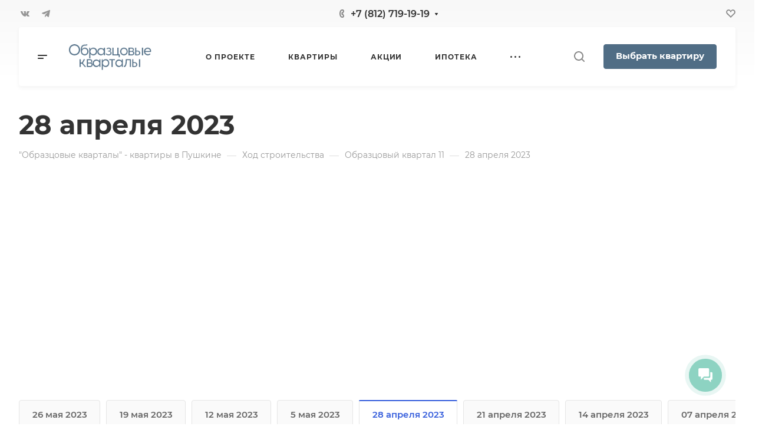

--- FILE ---
content_type: text/html; charset=UTF-8
request_url: https://data.killbot.ru/r/get.php?c=637052063&url=aHR0cHM6Ly9kZXZjZW50LnJ1L2tob2Qtc3Ryb2l0ZWxzdHZhL29icmF6dHNvdnl5LWt2YXJ0YWwtMTEvMDItMTItMjAyMjUyMDkyODM4NTg3OTQxNDQ2MjcyMjI5NjE0NTQwOTQ1MTYxMjM4NzM2NjcyMzQ0Njk1Lw==&ref=
body_size: 217
content:
{"bot":"NA","fraud":"NA","l":false,"bl":"NA","wl":"NA","tm":"3","net_id":0,"capt":false,"d":false,"os":"Mac OS X","snsht":2191194467,"sess":"637052063","UserID":null,"ip":"18.217.252.198","t":true,"sc":false,"vpn":"NA","proxy":"NA","cv":"51bd886002f270b163a2f06313372181","metr":"35307400"}

--- FILE ---
content_type: text/html;charset=UTF-8
request_url: https://data.killbot.ru/cn.php?url=aHR0cHM6Ly9kZXZjZW50LnJ1L2tob2Qtc3Ryb2l0ZWxzdHZhL29icmF6dHNvdnl5LWt2YXJ0YWwtMTEvMDItMTItMjAyMjUyMDkyODM4NTg3OTQxNDQ2MjcyMjI5NjE0NTQwOTQ1MTYxMjM4NzM2NjcyMzQ0Njk1Lw==&r=&png=1250&lv=0&id=&p=&rr=1768805935168&u=eyJDIjp7Im1heFRvdWNoUG9pbnRzIjowLCJCIjpmYWxzZX0sIkQiOnsidmVuZG9yIjoiR29vZ2xlIEluYy4iLCJBIjoiR29vZ2xlIFN3aWZ0U2hhZGVyIiwiQTEiOiJHb29nbGUgU3dpZnRTaGFkZXIifSwiaCI6eyJtIjozMiwibCI6ODE5MiwibyI6MjU2LCJpIjo4MTkyLCJqIjoxNiwicyI6eyIwIjo4MTkyLCIxIjo4MTkyfX0sInBsdWdpbnMiOm51bGwsImciOnsidGltZVpvbmUiOiJVVEMiLCJsb2NhbGUiOiJlbi1VUyJ9LCJ1Ijp7ImpzSGVhcFNpemVMaW1pdCI6NjYyMDAwMDAwfSwidiI6MX0=&g=iVBORw0KGgoAAAANSUhEUgAAAIAAAABACAYAAADS1n9%2FAAAENUlEQVR4Xu3UhVIUUBTG8e0Ouru7O59IEVQQDDBAQEXFBgN2l1JABVSwUSRt6SVVlLAwQCycOecxzrkz9wG%2B%2F%2FzuFQoEgnWhUCjgS7aBkAFQfgAikQgA1OsnBXzoFBjaWIW%2FvlgsBgB1ugk663mpYDijGgFIJBIAUKs1cxZCBUY2GRCAVCoFADWacULzeepophEByGQyAGBSj3EVQgXGskwIQC6XAwCjapTQfJ46vrkGASgUCgBgUI5wFUIFzFtqEYBSqQQA1YphQvN56sTWOgSgUqkAQJV8iKsQKjCZXY8A1Go1ALggGyQ0n6dO5TQgAI1GAwDOS19xFUIFprddRABarRYAnJO8JDSfp87kXkIAOp0OAJwVv%2BAqhArM5jUiAL1eDwAqRc8Jzeepr7c3IQALCwsAUCF8xlUIFXizoxkBWFpaAoAzgqeE5vPUtzsvIwArKysAcHr9CVchVGBu1xUEYG1tDQBO%2FXtMaD5PfZd%2FFQHY2NgAgJN%2FB7gKoQLvC1oQgK2tLQA48aef0HyeOr%2B7FQHY2dkBgOO%2F%2B7gKoQILe9oQgL29PQA49quX0Hyeurj3GgJwcHAAAOVrPVyFUIGlfdcRgKOjIwA4%2BrOb0Hye%2BqHwBgJwcnICAEdWH3EVQgU%2BFrUjAGdnZwBweKWL0Hye%2Bml%2FBwJwcXEBAGU%2FHnIVQgU%2BF99EAK6urgDg0PcHhObz1C8ltxCAm5sbADj4rZOrECqwXHobAbi7uwOAA1%2FvE5rPU78euIMAPDw8AEDp8j2uQqjAt4N3EYCnpycAKPlyl9B8nvr90D0E4OXlBQCKP9%2FhKoQK%2FCi7jwC8vb0BwP5PtwnN56krhzsRgI%2BPDwAo%2BniLqxAqsHrkAQLw9fUFAIUfbhKaz1N%2FHn2IAPz8%2FADAvqUOrkKowFp5FwLw9%2FcHAHsX2wnN56m%2Fjj1CAAEBAQBgz8INrkKowO%2Fj3QggMDAQAOyev05oPk%2F9c6IHAQQFBQGAgvfXuAqhAn9P9iKA4OBgAJD%2Fro3QfJ7671QfAggJCQEAu%2BZauQqhAuun%2BxFAaGgoANj5toXQfJ4qODOAAMLCwgDAjjdXuQqhAsKKxwggPDwcAGx%2FfYXQfJ4qqnyCACIiIgBA3uxlrkKogPjsUwQQGRkJAHJnmgnN56mSc88QQFRUFADYNt3EVQgVkJ5%2FjgCio6MBQM5UI6H5PFV24QUCiImJAQDZk5e4CqEC8qqXCCA2NhYAbJ24SGg%2BT1VUv0IAcXFxAGCLuYGrECqgNAwigPj4eACwebye0HyeqjIOIYCEhAQAkDVWx1UIFVCbhhFAYmIiAMgcrSU0n6dqakYQQFJSEgDYNFLDVQgV0NaOIoDk5GQAkDFsIjSfp%2BrqxhBASkoKANg4ZOQqhAro68cRQGpqKgDYMGggNJ%2BnWjSYEUBaWhoA4Eu0QXp6OgMg%2FAD%2BA8NKSfB4tp8SAAAAAElFTkSuQmCC&c=637052063&ng=0
body_size: 226
content:
{"bot":"NA","fraud":"NA","l":true,"bl":"NA","wl":"NA","tm":"3","net_id":0,"capt":false,"d":false,"os":"Mac OS X","snsht":495876374,"snsht_d":2609192854,"sess":"637052063","UserID":"151441428662410990","ip":"18.217.252.198","t":true,"sc":false,"vpn":"NA","cv":"51bd886002f270b163a2f06313372181","metr":"35307400"}

--- FILE ---
content_type: text/html; charset=UTF-8
request_url: https://data.killbot.ru/r/get.php?c=637052063&url=aHR0cHM6Ly9kZXZjZW50LnJ1L2tob2Qtc3Ryb2l0ZWxzdHZhL29icmF6dHNvdnl5LWt2YXJ0YWwtMTEvMDItMTItMjAyMjUyMDkyODM4NTg3OTQxNDQ2MjcyMjI5NjE0NTQwOTQ1MTYxMjM4NzM2NjcyMzQ0Njk1Lw==&ref=
body_size: 222
content:
{"bot":"NA","fraud":"NA","l":true,"bl":"NA","wl":"NA","tm":"6","net_id":0,"capt":false,"d":false,"os":"Mac OS X","snsht":495876374,"sess":"637052063","UserID":"151441428662410990","ip":"18.217.252.198","t":true,"sc":false,"vpn":"NA","proxy":"NA","cv":"51bd886002f270b163a2f06313372181","metr":"35307400"}

--- FILE ---
content_type: text/css
request_url: https://devcent.ru/bitrix/cache/css/dc/aspro-allcorp-devcent/page_c27d0f529a6df1f0aeb715337b389ed3/page_c27d0f529a6df1f0aeb715337b389ed3_v1.css?176821050718956
body_size: 4977
content:


/* Start:/bitrix/templates/aspro-allcorp-devcent/components/bitrix/news/khod_stroitelstva/bitrix/news.detail/.default/style.css?16699707625524*/
.tabs .nav-tabs li.active a {
    color: rgb(54, 94, 220) !important;
}

.nav-tabs > li.active::after {
    background: rgb(54, 94, 220) !important;
}

.project-list__item {
    position: relative;
    overflow: hidden
}

.grid-list--no-gap .project-list__item-image--absolute {
    left: -1px
}

.project-list__item-image-wrapper {
    position: relative;
    padding-top: 67%;
    overflow: hidden;
    width: 100%
}

.project-list__item-image {
    background-size: cover;
    background-position: center;
    background-repeat: no-repeat;
    display: block;
    position: absolute;
    top: 0;
    left: 0;
    right: 0;
    bottom: 0
}

.project-list__item-additional-text {
    opacity: 0;
    position: absolute;
    bottom: 40px;
    left: 40px;
    right: 46px;
    transition: opacity ease-in-out .3s;
    z-index: 1
}

.project-list__item:hover .project-list__item-additional-text {
    opacity: 1;
}

.project-list__item-text-top-part {
    height: 100%
}

.project-list__item-preview-wrapper {
    margin-top: 16px
}

.project-list__item-section {
    position: relative
}

.project-list__item-section--mt-19 {
    margin-top: 19px
}

.project-list__item-section.project-list__item-section--FON {
    position: relative;
    margin-bottom: 10px
}

.project-list__item-text-wrapper {
    position: absolute;
    z-index: 2;
    max-height: 100%;
    bottom: 0;
    left: 0;
    right: 0;
    padding: 20px 3px 40px 40px;
    overflow: hidden;
    overflow-anchor: none;
    opacity: 0;
    visibility: hidden;
    transition: opacity ease-in-out .3s, visibility ease-in-out .3s
}

.project-list__item-text-top-part {
    padding: 0 43px 0 0
}

body .project-list__item-title .dark_link {
    color: #fff
}

.project-list__item--with-preview:hover .project-list__item-additional-text {
    opacity: 0
}

.project-list__item--with-preview:hover .project-list__item-text-wrapper {
    opacity: 1;
    visibility: visible
}

.project-list__item-link--absolute {
    position: absolute;
    top: 0;
    left: 0;
    right: 0;
    bottom: 0;
    z-index: 2
}

.project-list__item--wide {
    max-height: 600px
}

@media (max-width: 1199px) and (min-width: 992px) {
    .grid-list--no-grid > .project-list__wrapper {
        width: 33.33%
    }

    .grid-list--no-grid > .project-list__wrapper.item-w50, .grid-list--no-grid > .project-list__wrapper.item-w66 {
        width: 66.66%
    }
}

@media (min-width: 992px) {
    .project-list__item-sticker--BOTTOM {
        bottom: 35px;
        left: 36px
    }

    .grid-list--wide-first > div:first-of-type .project-list__item-title {
        font-size: 1.6em
    }

    .project-list__item--wide .project-list__item-additional-text {
        bottom: 70px;
        left: 79px;
        right: 133px
    }

    .project-list__item--wide .project-list__item-section {
        margin-bottom: 15px
    }

    .project-list__item--wide .project-list__item-text-wrapper {
        padding-left: 80px
    }

    .project-list__item--wide .project-list__item-text-top-part {
        padding: 0 130px 26px 0
    }

    .project-list__item--wide .arrow-all {
        top: auto;
        bottom: 96px;
        right: 78px
    }

    .project-list__item--with-left-block .project-list__item-additional-text {
        bottom: 58px;
        left: 66px;
        right: 125px
    }

    .project-list__item--with-left-block .arrow-all {
        top: auto;
        bottom: 78px;
        right: 60px
    }

    .project-list__item--with-left-block .project-list__item-text-wrapper {
        padding-left: 66px;
        padding-bottom: 58px
    }

    .project-list__item--with-left-block .project-list__item-text-top-part {
        padding: 0 122px 0 0
    }
}

@media (max-width: 991px) and (min-width: 768px) {
    .project-list__item--wide .project-list__item-text-top-part {
        padding: 0 110px 0 0
    }

    .project-list__item--wide .project-list__item-additional-text {
        right: 113px
    }

    .project-list__item--wide .arrow-all {
        top: auto;
        bottom: 50px;
        right: 24px
    }
}

@media (max-width: 991px) {
    .project-list__item-text-wrapper {
        padding: 10px 3px 20px 20px
    }

    .project-list__item-text-top-part {
        padding-right: 17px
    }

    body .project-list__item-title {
        font-size: 18px
    }

    .grid-list--no-grid > .project-list__wrapper {
        width: 33.33%
    }

    .project-list__item-image-wrapper {
        padding-top: 100%
    }

    .project-list__item-additional-text {
        bottom: 20px;
        left: 20px;
        right: 20px
    }
}

@media (max-width: 767px) {
    .grid-list--no-grid > .project-list__wrapper {
        width: 50%
    }

    .project-list__item--wide .arrow-all {
        display: none
    }
}

@media (min-width: 601px) {
    .project-list__item-sticker--BOTTOM_CORNER {
        bottom: 40px;
        left: 39px
    }

    .project-list__item--wide .project-list__item-image-wrapper {
        padding-top: 33%
    }
}

@media (max-width: 600px) {
    .project-list__item.flexbox--direction-row-reverse {
        flex-direction: column
    }

    .project-list__item-preview-wrapper {
        font-size: 13px;
        line-height: 20px
    }

    .project-list__item-sticker--BOTTOM, .project-list__item-sticker--BOTTOM_CORNER {
        bottom: 24px;
        left: 27px
    }

    .project-list__item-image-wrapper:after {
        top: 40%
    }
}

@media (max-width: 450px) {
    .project-list__item-sticker--TOP {
        top: 30px;
        left: 31px
    }
}

/* End */


/* Start:/bitrix/templates/aspro-allcorp-devcent/css/jquery.fancybox.min.css?165891204912936*/
body.compensate-for-scrollbar{overflow:hidden}.fancybox-active{height:auto}.fancybox-is-hidden{left:-9999px;margin:0;position:absolute!important;top:-9999px;visibility:hidden}.fancybox-container{-webkit-backface-visibility:hidden;height:100%;left:0;outline:0;position:fixed;-webkit-tap-highlight-color:transparent;top:0;-ms-touch-action:manipulation;touch-action:manipulation;transform:translateZ(0);width:100%;z-index:99992}.fancybox-container *{box-sizing:border-box}.fancybox-bg,.fancybox-inner,.fancybox-outer,.fancybox-stage{bottom:0;left:0;position:absolute;right:0;top:0}.fancybox-outer{-webkit-overflow-scrolling:touch;overflow-y:auto}.fancybox-bg{background:#1e1e1e;opacity:0;transition-duration:inherit;transition-property:opacity;transition-timing-function:cubic-bezier(.47,0,.74,.71)}.fancybox-is-open .fancybox-bg{opacity:.9;transition-timing-function:cubic-bezier(.22,.61,.36,1)}.fancybox-caption,.fancybox-infobar,.fancybox-navigation .fancybox-button,.fancybox-toolbar{direction:ltr;opacity:0;position:absolute;transition:opacity .25s,visibility .25s;visibility:hidden;z-index:99997}.fancybox-show-caption .fancybox-caption,.fancybox-show-infobar .fancybox-infobar,.fancybox-show-nav .fancybox-navigation .fancybox-button,.fancybox-show-toolbar .fancybox-toolbar{opacity:1;transition:opacity .25s,visibility;visibility:visible}.fancybox-infobar{color:#ccc;font-size:13px;-webkit-font-smoothing:subpixel-antialiased;height:44px;left:0;line-height:44px;min-width:44px;mix-blend-mode:difference;padding:0 10px;pointer-events:none;top:0;-webkit-touch-callout:none;-webkit-user-select:none;-moz-user-select:none;-ms-user-select:none;user-select:none}.fancybox-toolbar{right:0;top:0}.fancybox-stage{direction:ltr;overflow:visible;transform:translateZ(0);z-index:99994}.fancybox-is-open .fancybox-stage{overflow:hidden}.fancybox-slide{-webkit-backface-visibility:hidden;display:none;height:100%;left:0;outline:0;overflow:auto;-webkit-overflow-scrolling:touch;padding:44px;position:absolute;text-align:center;top:0;transition-property:transform,opacity;white-space:normal;width:100%;z-index:99994}.fancybox-slide::before{content:'';display:inline-block;font-size:0;height:100%;vertical-align:middle;width:0}.fancybox-is-sliding .fancybox-slide,.fancybox-slide--current,.fancybox-slide--next,.fancybox-slide--previous{display:block}.fancybox-slide--image{overflow:hidden;padding:44px 0}.fancybox-slide--image::before{display:none}.fancybox-slide--html{padding:6px}.fancybox-content{background:#fff;display:inline-block;margin:0;max-width:100%;overflow:auto;-webkit-overflow-scrolling:touch;padding:44px;position:relative;text-align:left;vertical-align:middle}.fancybox-slide--image .fancybox-content{animation-timing-function:cubic-bezier(.5,0,.14,1);-webkit-backface-visibility:hidden;background:0 0/100% 100% no-repeat;left:0;max-width:none;overflow:visible;padding:0;position:absolute;top:0;-ms-transform-origin:top left;transform-origin:top left;transition-property:transform,opacity;-webkit-user-select:none;-moz-user-select:none;-ms-user-select:none;user-select:none;z-index:99995}.fancybox-can-zoomOut .fancybox-content{cursor:zoom-out}.fancybox-can-zoomIn .fancybox-content{cursor:zoom-in}.fancybox-can-pan .fancybox-content,.fancybox-can-swipe .fancybox-content{cursor:-webkit-grab;cursor:grab}.fancybox-is-grabbing .fancybox-content{cursor:-webkit-grabbing;cursor:grabbing}.fancybox-container [data-selectable=true]{cursor:text}.fancybox-image,.fancybox-spaceball{background:0 0;border:0;height:100%;left:0;margin:0;max-height:none;max-width:none;padding:0;position:absolute;top:0;-webkit-user-select:none;-moz-user-select:none;-ms-user-select:none;user-select:none;width:100%}.fancybox-spaceball{z-index:1}.fancybox-slide--iframe .fancybox-content,.fancybox-slide--map .fancybox-content,.fancybox-slide--pdf .fancybox-content,.fancybox-slide--video .fancybox-content{height:100%;overflow:visible;padding:0;width:100%}.fancybox-slide--video .fancybox-content{background:#000}.fancybox-slide--map .fancybox-content{background:#e5e3df}.fancybox-slide--iframe .fancybox-content{background:#fff}.fancybox-iframe,.fancybox-video{background:0 0;border:0;display:block;height:100%;margin:0;overflow:hidden;padding:0;width:100%}.fancybox-iframe{left:0;position:absolute;top:0}.fancybox-error{background:#fff;cursor:default;max-width:400px;padding:40px;width:100%}.fancybox-error p{color:#444;font-size:16px;line-height:20px;margin:0;padding:0}.fancybox-button{background:rgba(30,30,30,.6);border:0;border-radius:0;box-shadow:none;cursor:pointer;display:inline-block;height:44px;margin:0;padding:10px;position:relative;transition:color .2s;vertical-align:top;visibility:inherit;width:44px}.fancybox-button,.fancybox-button:link,.fancybox-button:visited{color:#ccc}.fancybox-button:hover{color:#fff}.fancybox-button:focus{outline:0}.fancybox-button.fancybox-focus{outline:dotted 1px}.fancybox-button[disabled],.fancybox-button[disabled]:hover{color:#888;cursor:default;outline:0}.fancybox-button div{height:100%}.fancybox-button svg{display:block;height:100%;overflow:visible;position:relative;width:100%}.fancybox-button svg path{fill:currentColor;stroke-width:0}.fancybox-button--fsenter svg:nth-child(2),.fancybox-button--fsexit svg:nth-child(1),.fancybox-button--pause svg:nth-child(1),.fancybox-button--play svg:nth-child(2){display:none}.fancybox-progress{background:#ff5268;height:2px;left:0;position:absolute;right:0;top:0;-ms-transform:scaleX(0);transform:scaleX(0);-ms-transform-origin:0;transform-origin:0;transition-property:transform;transition-timing-function:linear;z-index:99998}.fancybox-close-small{background:0 0;border:0;border-radius:0;color:#ccc;cursor:pointer;opacity:.8;padding:8px;position:absolute;right:-12px;top:-44px;z-index:401}.fancybox-close-small:hover{color:#fff;opacity:1}.fancybox-slide--html .fancybox-close-small{color:currentColor;padding:10px;right:0;top:0}.fancybox-slide--image.fancybox-is-scaling .fancybox-content{overflow:hidden}.fancybox-is-scaling .fancybox-close-small,.fancybox-is-zoomable.fancybox-can-pan .fancybox-close-small{display:none}.fancybox-navigation .fancybox-button{background-clip:content-box;height:100px;opacity:0;position:absolute;top:calc(50% - 50px);width:70px}.fancybox-navigation .fancybox-button div{padding:7px}.fancybox-navigation .fancybox-button--arrow_left{left:0;left:env(safe-area-inset-left);padding:31px 26px 31px 6px}.fancybox-navigation .fancybox-button--arrow_right{padding:31px 6px 31px 26px;right:0;right:env(safe-area-inset-right)}.fancybox-caption{background:linear-gradient(to top,rgba(0,0,0,.85) 0,rgba(0,0,0,.3) 50%,rgba(0,0,0,.15) 65%,rgba(0,0,0,.075) 75.5%,rgba(0,0,0,.037) 82.85%,rgba(0,0,0,.019) 88%,rgba(0,0,0,0) 100%);bottom:0;color:#eee;font-size:14px;font-weight:400;left:0;line-height:1.5;padding:75px 44px 25px;pointer-events:none;right:0;text-align:center;z-index:99996}@supports (padding:max(0px)){.fancybox-caption{padding:75px max(44px,env(safe-area-inset-right)) max(25px,env(safe-area-inset-bottom)) max(44px,env(safe-area-inset-left))}}.fancybox-caption--separate{margin-top:-50px}.fancybox-caption__body{max-height:50vh;overflow:auto;pointer-events:all}.fancybox-caption a,.fancybox-caption a:link,.fancybox-caption a:visited{color:#ccc;text-decoration:none}.fancybox-caption a:hover{color:#fff;text-decoration:underline}.fancybox-loading{animation:1s linear infinite fancybox-rotate;background:0 0;border:4px solid #888;border-bottom-color:#fff;border-radius:50%;height:50px;left:50%;margin:-25px 0 0 -25px;opacity:.7;padding:0;position:absolute;top:50%;width:50px;z-index:99999}@keyframes fancybox-rotate{100%{transform:rotate(360deg)}}.fancybox-animated{transition-timing-function:cubic-bezier(0,0,.25,1)}.fancybox-fx-slide.fancybox-slide--previous{opacity:0;transform:translate3d(-100%,0,0)}.fancybox-fx-slide.fancybox-slide--next{opacity:0;transform:translate3d(100%,0,0)}.fancybox-fx-slide.fancybox-slide--current{opacity:1;transform:translate3d(0,0,0)}.fancybox-fx-fade.fancybox-slide--next,.fancybox-fx-fade.fancybox-slide--previous{opacity:0;transition-timing-function:cubic-bezier(.19,1,.22,1)}.fancybox-fx-fade.fancybox-slide--current{opacity:1}.fancybox-fx-zoom-in-out.fancybox-slide--previous{opacity:0;transform:scale3d(1.5,1.5,1.5)}.fancybox-fx-zoom-in-out.fancybox-slide--next{opacity:0;transform:scale3d(.5,.5,.5)}.fancybox-fx-zoom-in-out.fancybox-slide--current{opacity:1;transform:scale3d(1,1,1)}.fancybox-fx-rotate.fancybox-slide--previous{opacity:0;-ms-transform:rotate(-360deg);transform:rotate(-360deg)}.fancybox-fx-rotate.fancybox-slide--next{opacity:0;-ms-transform:rotate(360deg);transform:rotate(360deg)}.fancybox-fx-rotate.fancybox-slide--current{opacity:1;-ms-transform:rotate(0);transform:rotate(0)}.fancybox-fx-circular.fancybox-slide--previous{opacity:0;transform:scale3d(0,0,0) translate3d(-100%,0,0)}.fancybox-fx-circular.fancybox-slide--next{opacity:0;transform:scale3d(0,0,0) translate3d(100%,0,0)}.fancybox-fx-circular.fancybox-slide--current{opacity:1;transform:scale3d(1,1,1) translate3d(0,0,0)}.fancybox-fx-tube.fancybox-slide--previous{transform:translate3d(-100%,0,0) scale(.1) skew(-10deg)}.fancybox-fx-tube.fancybox-slide--next{transform:translate3d(100%,0,0) scale(.1) skew(10deg)}.fancybox-fx-tube.fancybox-slide--current{transform:translate3d(0,0,0) scale(1)}@media all and (max-height:576px){.fancybox-slide{padding-left:6px;padding-right:6px}.fancybox-slide--image{padding:6px 0}.fancybox-close-small{right:-6px}.fancybox-slide--image .fancybox-close-small{background:#4e4e4e;color:#f2f4f6;height:36px;opacity:1;padding:6px;right:0;top:0;width:36px}.fancybox-caption{padding-left:12px;padding-right:12px}@supports (padding:max(0px)){.fancybox-caption{padding-left:max(12px,env(safe-area-inset-left));padding-right:max(12px,env(safe-area-inset-right))}}}.fancybox-share{background:#f4f4f4;border-radius:3px;max-width:90%;padding:30px;text-align:center}.fancybox-share h1{color:#222;font-size:35px;font-weight:700;margin:0 0 20px}.fancybox-share p{margin:0;padding:0}.fancybox-share__button{border:0;border-radius:3px;display:inline-block;font-size:14px;font-weight:700;line-height:40px;margin:0 5px 10px;min-width:130px;padding:0 15px;text-decoration:none;transition:.2s;-webkit-user-select:none;-moz-user-select:none;-ms-user-select:none;user-select:none;white-space:nowrap}.fancybox-share__button:link,.fancybox-share__button:visited{color:#fff}.fancybox-share__button:hover{text-decoration:none}.fancybox-share__button--fb{background:#3b5998}.fancybox-share__button--fb:hover{background:#344e86}.fancybox-share__button--pt{background:#bd081d}.fancybox-share__button--pt:hover{background:#aa0719}.fancybox-share__button--tw{background:#1da1f2}.fancybox-share__button--tw:hover{background:#0d95e8}.fancybox-share__button svg{height:25px;margin-right:7px;position:relative;top:-1px;vertical-align:middle;width:25px}.fancybox-share__button svg path{fill:#fff}.fancybox-share__input{background:0 0;border:0;border-bottom:1px solid #d7d7d7;border-radius:0;color:#5d5b5b;font-size:14px;margin:10px 0 0;outline:0;padding:10px 15px;width:100%}.fancybox-thumbs{background:#ddd;bottom:0;display:none;margin:0;-webkit-overflow-scrolling:touch;-ms-overflow-style:-ms-autohiding-scrollbar;padding:2px 2px 4px;position:absolute;right:0;-webkit-tap-highlight-color:transparent;top:0;width:212px;z-index:99995}.fancybox-thumbs-x{overflow-x:auto;overflow-y:hidden}.fancybox-show-thumbs .fancybox-thumbs{display:block}.fancybox-show-thumbs .fancybox-inner{right:212px}.fancybox-thumbs__list{font-size:0;height:100%;list-style:none;margin:0;overflow-x:hidden;overflow-y:auto;padding:0;position:relative;white-space:nowrap;width:100%}.fancybox-thumbs-x .fancybox-thumbs__list{overflow:hidden}.fancybox-thumbs-y .fancybox-thumbs__list::-webkit-scrollbar{width:7px}.fancybox-thumbs-y .fancybox-thumbs__list::-webkit-scrollbar-track{background:#fff;border-radius:10px;box-shadow:inset 0 0 6px rgba(0,0,0,.3)}.fancybox-thumbs-y .fancybox-thumbs__list::-webkit-scrollbar-thumb{background:#2a2a2a;border-radius:10px}.fancybox-thumbs__list a{-webkit-backface-visibility:hidden;backface-visibility:hidden;background-color:rgba(0,0,0,.1);background-position:center center;background-repeat:no-repeat;background-size:cover;cursor:pointer;float:left;height:75px;margin:2px;max-height:calc(100% - 8px);max-width:calc(50% - 4px);outline:0;overflow:hidden;padding:0;position:relative;-webkit-tap-highlight-color:transparent;width:100px}.fancybox-thumbs__list a::before{border:6px solid #ff5268;bottom:0;content:'';left:0;opacity:0;position:absolute;right:0;top:0;transition:.2s cubic-bezier(.25,.46,.45,.94);z-index:99991}.fancybox-thumbs__list a:focus::before{opacity:.5}.fancybox-thumbs__list a.fancybox-thumbs-active::before{opacity:1}@media all and (max-width:576px){.fancybox-thumbs{width:110px}.fancybox-show-thumbs .fancybox-inner{right:110px}.fancybox-thumbs__list a{max-width:calc(100% - 10px)}}
/* End */
/* /bitrix/templates/aspro-allcorp-devcent/components/bitrix/news/khod_stroitelstva/bitrix/news.detail/.default/style.css?16699707625524 */
/* /bitrix/templates/aspro-allcorp-devcent/css/jquery.fancybox.min.css?165891204912936 */


--- FILE ---
content_type: text/css
request_url: https://devcent.ru/bitrix/cache/css/dc/aspro-allcorp-devcent/template_8b81722edd538b79bdc3f8ca76e256a0/template_8b81722edd538b79bdc3f8ca76e256a0_v1.css?1768210096742023
body_size: 150389
content:


/* Start:/bitrix/templates/aspro-allcorp-devcent/css/fonts/montserrat/css/montserrat.min.css?16589120495716*/
@font-face{font-family:Montserrat;font-style:normal;font-weight:300;font-display:swap;src:url(/bitrix/templates/aspro-allcorp-devcent/css/fonts/montserrat/css/../fonts/montserrat-v15-latin_cyrillic-ext-300.eot);src:local(''),url(/bitrix/templates/aspro-allcorp-devcent/css/fonts/montserrat/css/../fonts/montserrat-v15-latin_cyrillic-ext-300.eot?#iefix) format('embedded-opentype'),url(/bitrix/templates/aspro-allcorp-devcent/css/fonts/montserrat/css/../fonts/montserrat-v15-latin_cyrillic-ext-300.woff2) format('woff2'),url(/bitrix/templates/aspro-allcorp-devcent/css/fonts/montserrat/css/../fonts/montserrat-v15-latin_cyrillic-ext-300.woff) format('woff'),url(/bitrix/templates/aspro-allcorp-devcent/css/fonts/montserrat/css/../fonts/montserrat-v15-latin_cyrillic-ext-300.ttf) format('truetype'),url(/bitrix/templates/aspro-allcorp-devcent/css/fonts/montserrat/css/../fonts/montserrat-v15-latin_cyrillic-ext-300.svg#Montserrat) format('svg')}@font-face{font-family:Montserrat;font-style:italic;font-weight:300;font-display:swap;src:url(/bitrix/templates/aspro-allcorp-devcent/css/fonts/montserrat/css/../fonts/montserrat-v15-latin_cyrillic-ext-300italic.eot);src:local(''),url(/bitrix/templates/aspro-allcorp-devcent/css/fonts/montserrat/css/../fonts/montserrat-v15-latin_cyrillic-ext-300italic.eot?#iefix) format('embedded-opentype'),url(/bitrix/templates/aspro-allcorp-devcent/css/fonts/montserrat/css/../fonts/montserrat-v15-latin_cyrillic-ext-300italic.woff2) format('woff2'),url(/bitrix/templates/aspro-allcorp-devcent/css/fonts/montserrat/css/../fonts/montserrat-v15-latin_cyrillic-ext-300italic.woff) format('woff'),url(/bitrix/templates/aspro-allcorp-devcent/css/fonts/montserrat/css/../fonts/montserrat-v15-latin_cyrillic-ext-300italic.ttf) format('truetype'),url(/bitrix/templates/aspro-allcorp-devcent/css/fonts/montserrat/css/../fonts/montserrat-v15-latin_cyrillic-ext-300italic.svg#Montserrat) format('svg')}@font-face{font-family:Montserrat;font-style:normal;font-weight:400;font-display:swap;src:url(/bitrix/templates/aspro-allcorp-devcent/css/fonts/montserrat/css/../fonts/montserrat-v15-latin_cyrillic-ext-regular.eot);src:local(''),url(/bitrix/templates/aspro-allcorp-devcent/css/fonts/montserrat/css/../fonts/montserrat-v15-latin_cyrillic-ext-regular.eot?#iefix) format('embedded-opentype'),url(/bitrix/templates/aspro-allcorp-devcent/css/fonts/montserrat/css/../fonts/montserrat-v15-latin_cyrillic-ext-regular.woff2) format('woff2'),url(/bitrix/templates/aspro-allcorp-devcent/css/fonts/montserrat/css/../fonts/montserrat-v15-latin_cyrillic-ext-regular.woff) format('woff'),url(/bitrix/templates/aspro-allcorp-devcent/css/fonts/montserrat/css/../fonts/montserrat-v15-latin_cyrillic-ext-regular.ttf) format('truetype'),url(/bitrix/templates/aspro-allcorp-devcent/css/fonts/montserrat/css/../fonts/montserrat-v15-latin_cyrillic-ext-regular.svg#Montserrat) format('svg')}@font-face{font-family:Montserrat;font-style:italic;font-weight:400;font-display:swap;src:url(/bitrix/templates/aspro-allcorp-devcent/css/fonts/montserrat/css/../fonts/montserrat-v15-latin_cyrillic-ext-italic.eot);src:local(''),url(/bitrix/templates/aspro-allcorp-devcent/css/fonts/montserrat/css/../fonts/montserrat-v15-latin_cyrillic-ext-italic.eot?#iefix) format('embedded-opentype'),url(/bitrix/templates/aspro-allcorp-devcent/css/fonts/montserrat/css/../fonts/montserrat-v15-latin_cyrillic-ext-italic.woff2) format('woff2'),url(/bitrix/templates/aspro-allcorp-devcent/css/fonts/montserrat/css/../fonts/montserrat-v15-latin_cyrillic-ext-italic.woff) format('woff'),url(/bitrix/templates/aspro-allcorp-devcent/css/fonts/montserrat/css/../fonts/montserrat-v15-latin_cyrillic-ext-italic.ttf) format('truetype'),url(/bitrix/templates/aspro-allcorp-devcent/css/fonts/montserrat/css/../fonts/montserrat-v15-latin_cyrillic-ext-italic.svg#Montserrat) format('svg')}@font-face{font-family:Montserrat;font-style:normal;font-weight:500;font-display:swap;src:url(/bitrix/templates/aspro-allcorp-devcent/css/fonts/montserrat/css/../fonts/montserrat-v15-latin_cyrillic-ext-500.eot);src:local(''),url(/bitrix/templates/aspro-allcorp-devcent/css/fonts/montserrat/css/../fonts/montserrat-v15-latin_cyrillic-ext-500.eot?#iefix) format('embedded-opentype'),url(/bitrix/templates/aspro-allcorp-devcent/css/fonts/montserrat/css/../fonts/montserrat-v15-latin_cyrillic-ext-500.woff2) format('woff2'),url(/bitrix/templates/aspro-allcorp-devcent/css/fonts/montserrat/css/../fonts/montserrat-v15-latin_cyrillic-ext-500.woff) format('woff'),url(/bitrix/templates/aspro-allcorp-devcent/css/fonts/montserrat/css/../fonts/montserrat-v15-latin_cyrillic-ext-500.ttf) format('truetype'),url(/bitrix/templates/aspro-allcorp-devcent/css/fonts/montserrat/css/../fonts/montserrat-v15-latin_cyrillic-ext-500.svg#Montserrat) format('svg')}@font-face{font-family:Montserrat;font-style:italic;font-weight:500;font-display:swap;src:url(/bitrix/templates/aspro-allcorp-devcent/css/fonts/montserrat/css/../fonts/montserrat-v15-latin_cyrillic-ext-500italic.eot);src:local(''),url(/bitrix/templates/aspro-allcorp-devcent/css/fonts/montserrat/css/../fonts/montserrat-v15-latin_cyrillic-ext-500italic.eot?#iefix) format('embedded-opentype'),url(/bitrix/templates/aspro-allcorp-devcent/css/fonts/montserrat/css/../fonts/montserrat-v15-latin_cyrillic-ext-500italic.woff2) format('woff2'),url(/bitrix/templates/aspro-allcorp-devcent/css/fonts/montserrat/css/../fonts/montserrat-v15-latin_cyrillic-ext-500italic.woff) format('woff'),url(/bitrix/templates/aspro-allcorp-devcent/css/fonts/montserrat/css/../fonts/montserrat-v15-latin_cyrillic-ext-500italic.ttf) format('truetype'),url(/bitrix/templates/aspro-allcorp-devcent/css/fonts/montserrat/css/../fonts/montserrat-v15-latin_cyrillic-ext-500italic.svg#Montserrat) format('svg')}@font-face{font-family:Montserrat;font-style:normal;font-weight:600;font-display:swap;src:url(/bitrix/templates/aspro-allcorp-devcent/css/fonts/montserrat/css/../fonts/montserrat-v15-latin_cyrillic-ext-600.eot);src:local(''),url(/bitrix/templates/aspro-allcorp-devcent/css/fonts/montserrat/css/../fonts/montserrat-v15-latin_cyrillic-ext-600.eot?#iefix) format('embedded-opentype'),url(/bitrix/templates/aspro-allcorp-devcent/css/fonts/montserrat/css/../fonts/montserrat-v15-latin_cyrillic-ext-600.woff2) format('woff2'),url(/bitrix/templates/aspro-allcorp-devcent/css/fonts/montserrat/css/../fonts/montserrat-v15-latin_cyrillic-ext-600.woff) format('woff'),url(/bitrix/templates/aspro-allcorp-devcent/css/fonts/montserrat/css/../fonts/montserrat-v15-latin_cyrillic-ext-600.ttf) format('truetype'),url(/bitrix/templates/aspro-allcorp-devcent/css/fonts/montserrat/css/../fonts/montserrat-v15-latin_cyrillic-ext-600.svg#Montserrat) format('svg')}@font-face{font-family:Montserrat;font-style:italic;font-weight:600;font-display:swap;src:url(/bitrix/templates/aspro-allcorp-devcent/css/fonts/montserrat/css/../fonts/montserrat-v15-latin_cyrillic-ext-600italic.eot);src:local(''),url(/bitrix/templates/aspro-allcorp-devcent/css/fonts/montserrat/css/../fonts/montserrat-v15-latin_cyrillic-ext-600italic.eot?#iefix) format('embedded-opentype'),url(/bitrix/templates/aspro-allcorp-devcent/css/fonts/montserrat/css/../fonts/montserrat-v15-latin_cyrillic-ext-600italic.woff2) format('woff2'),url(/bitrix/templates/aspro-allcorp-devcent/css/fonts/montserrat/css/../fonts/montserrat-v15-latin_cyrillic-ext-600italic.woff) format('woff'),url(/bitrix/templates/aspro-allcorp-devcent/css/fonts/montserrat/css/../fonts/montserrat-v15-latin_cyrillic-ext-600italic.ttf) format('truetype'),url(/bitrix/templates/aspro-allcorp-devcent/css/fonts/montserrat/css/../fonts/montserrat-v15-latin_cyrillic-ext-600italic.svg#Montserrat) format('svg')}@font-face{font-family:Montserrat;font-style:normal;font-weight:700;font-display:swap;src:url(/bitrix/templates/aspro-allcorp-devcent/css/fonts/montserrat/css/../fonts/montserrat-v15-latin_cyrillic-ext-700.eot);src:local(''),url(/bitrix/templates/aspro-allcorp-devcent/css/fonts/montserrat/css/../fonts/montserrat-v15-latin_cyrillic-ext-700.eot?#iefix) format('embedded-opentype'),url(/bitrix/templates/aspro-allcorp-devcent/css/fonts/montserrat/css/../fonts/montserrat-v15-latin_cyrillic-ext-700.woff2) format('woff2'),url(/bitrix/templates/aspro-allcorp-devcent/css/fonts/montserrat/css/../fonts/montserrat-v15-latin_cyrillic-ext-700.woff) format('woff'),url(/bitrix/templates/aspro-allcorp-devcent/css/fonts/montserrat/css/../fonts/montserrat-v15-latin_cyrillic-ext-700.ttf) format('truetype'),url(/bitrix/templates/aspro-allcorp-devcent/css/fonts/montserrat/css/../fonts/montserrat-v15-latin_cyrillic-ext-700.svg#Montserrat) format('svg')}@font-face{font-family:Montserrat;font-style:italic;font-weight:700;font-display:swap;src:url(/bitrix/templates/aspro-allcorp-devcent/css/fonts/montserrat/css/../fonts/montserrat-v15-latin_cyrillic-ext-700italic.eot);src:local(''),url(/bitrix/templates/aspro-allcorp-devcent/css/fonts/montserrat/css/../fonts/montserrat-v15-latin_cyrillic-ext-700italic.eot?#iefix) format('embedded-opentype'),url(/bitrix/templates/aspro-allcorp-devcent/css/fonts/montserrat/css/../fonts/montserrat-v15-latin_cyrillic-ext-700italic.woff2) format('woff2'),url(/bitrix/templates/aspro-allcorp-devcent/css/fonts/montserrat/css/../fonts/montserrat-v15-latin_cyrillic-ext-700italic.woff) format('woff'),url(/bitrix/templates/aspro-allcorp-devcent/css/fonts/montserrat/css/../fonts/montserrat-v15-latin_cyrillic-ext-700italic.ttf) format('truetype'),url(/bitrix/templates/aspro-allcorp-devcent/css/fonts/montserrat/css/../fonts/montserrat-v15-latin_cyrillic-ext-700italic.svg#Montserrat) format('svg')}
/* End */


/* Start:/bitrix/templates/aspro-allcorp-devcent/css/bootstrap.min.css?165891204988745*/
/*!
 * Bootstrap v3.0.0
 *
 * Copyright 2013 Twitter, Inc
 * Licensed under the Apache License v2.0
 * http://www.apache.org/licenses/LICENSE-2.0
 *
 * Designed and built with all the love in the world @twitter by @mdo and @fat.
 */hr,img{border:0}body,figure{margin:0}.img-thumbnail,.thumbnail{-webkit-transition:all .2s ease-in-out}.breadcrumb,.carousel-indicators,.dropdown-menu,.media-list,.nav,.pager{list-style:none}textarea.bxeditor-textarea{line-height:normal!important}/*! normalize.css v2.1.3 | MIT License | git.io/normalize */article,aside,details,figcaption,figure,footer,header,hgroup,main,nav,section,summary{display:block}audio,canvas,video{display:inline-block}audio:not([controls]){display:none;height:0}[hidden],template{display:none}a{background:0 0}a:active,a:hover{outline:0}h1{margin:.67em 0}b,strong{font-weight:700}dfn{font-style:italic}hr{-moz-box-sizing:content-box;box-sizing:content-box;height:0}mark{background:#ff0;color:#000}code,kbd,pre,samp{font-size:1em}pre{white-space:pre-wrap}q{quotes:"\201C" "\201D" "\2018" "\2019"}sub,sup{font-size:75%;line-height:0;position:relative;vertical-align:baseline}sup{top:-.5em}sub{bottom:-.25em}img{vertical-align:middle}svg:not(:root){overflow:hidden}button,select{text-transform:none}button,html input[type=button],input[type=reset],input[type=submit]{-webkit-appearance:button;cursor:pointer}button[disabled],html input[disabled]{cursor:default}input[type=checkbox],input[type=radio]{box-sizing:border-box;padding:0}input[type=search]::-webkit-search-cancel-button,input[type=search]::-webkit-search-decoration{-webkit-appearance:none}button::-moz-focus-inner,input::-moz-focus-inner{border:0;padding:0}textarea{overflow:auto;vertical-align:top}table{border-collapse:collapse;border-spacing:0}@media print{blockquote,img,pre,tr{page-break-inside:avoid}*{text-shadow:none!important;color:#000!important;background:0 0!important;box-shadow:none!important}a,a:visited{text-decoration:underline}a[href]:after{content:" (" attr(href) ")"}abbr[title]:after{content:" (" attr(title) ")"}a[href^="javascript:"]:after,a[href^="#"]:after{content:""}blockquote,pre{border:1px solid #999}thead{display:table-header-group}img{max-width:100%!important}@page{margin:2cm .5cm}h2,h3,p{orphans:3;widows:3}h2,h3{page-break-after:avoid}select{background:#fff!important}.navbar{display:none}.table td,.table th{background-color:#fff!important}.btn>.caret,.dropup>.btn>.caret{border-top-color:#000!important}.label{border:1px solid #000}.table{border-collapse:collapse!important}.table-bordered td,.table-bordered th{border:1px solid #ddd!important}}.btn,.btn-danger.active,.btn-danger:active,.btn-default.active,.btn-default:active,.btn-info.active,.btn-info:active,.btn-success.active,.btn-success:active,.btn-warning.active,.btn-warning:active,.btn.active,.btn:active,.dropdown-menu>.disabled>a:focus,.dropdown-menu>.disabled>a:hover,.form-control,.open .dropdown-toggle.btn-danger,.open .dropdown-toggle.btn-default,.open .dropdown-toggle.btn-info,.open .dropdown-toggle.btn-success,.open .dropdown-toggle.btn-warning{background-image:none}.img-thumbnail,body{background-color:#fff}*,:after,:before{-webkit-box-sizing:border-box;-moz-box-sizing:border-box;box-sizing:border-box}html{font-family:sans-serif;-ms-text-size-adjust:100%;-webkit-text-size-adjust:100%;font-size:62.5%;-webkit-tap-highlight-color:transparent}body{font-family:"Open Sans",Helvetica,Arial,sans-serif;font-size:14px;line-height:1.428571429;color:#333}button,input,select,textarea{margin:0;font-family:inherit;font-size:inherit;line-height:inherit}a{color:#ccc;text-decoration:none}a:focus,a:hover{color:#a6a6a6;text-decoration:underline}a:focus{outline:#333 dotted thin;outline:-webkit-focus-ring-color auto 5px;outline-offset:-2px}.img-responsive{display:block;max-width:100%;height:auto}.img-rounded{border-radius:6px}.img-thumbnail{padding:4px;line-height:1.428571429;border:1px solid #ddd;border-radius:4px;transition:all .2s ease-in-out;display:inline-block;max-width:100%;height:auto}pre code,table{background-color:transparent}.img-circle{border-radius:50%}hr{margin-top:20px;margin-bottom:20px;border-top:1px solid #eee}.sr-only{position:absolute;width:1px;height:1px;margin:-1px;padding:0;overflow:hidden;clip:rect(0,0,0,0);border:0}.collapsing,.dropdown{position:relative}p{margin:0 0 10px}.lead{margin-bottom:20px;font-size:16px;font-weight:200;line-height:1.4}h1,h2,h3,h4,h5,h6{margin-bottom:10px}@media (min-width:768px){.lead{font-size:21px}}.small,small{font-size:85%}cite{font-style:normal}.text-muted{color:#999}.text-primary{color:#ccc}.text-primary:hover{color:#b3b3b3}.text-warning{color:#c09853}.text-warning:hover{color:#a47e3c}.text-danger{color:#b94a48}.text-danger:hover{color:#953b39}.text-success{color:#468847}.text-success:hover{color:#356635}.text-info{color:#3a87ad}.text-info:hover{color:#2d6987}.text-left{text-align:left}.text-right{text-align:right}.text-center{text-align:center}.h1,.h2,.h3,.h4,.h5,.h6,h1,h2,h3,h4,h5,h6{font-family:"Open Sans",Helvetica,Arial,sans-serif;font-weight:500;line-height:1.1;color:inherit}.h1 .small,.h1 small,.h2 .small,.h2 small,.h3 .small,.h3 small,.h4 .small,.h4 small,.h5 .small,.h5 small,.h6 .small,.h6 small,h1 .small,h1 small,h2 .small,h2 small,h3 .small,h3 small,h4 .small,h4 small,h5 .small,h5 small,h6 .small,h6 small{font-weight:400;line-height:1;color:#999}legend,pre{color:#333}h1,h2,h3{margin-top:20px}h1 .small,h1 small,h2 .small,h2 small,h3 .small,h3 small{font-size:65%}h4,h5,h6{margin-top:10px}h4 .small,h4 small,h5 .small,h5 small,h6 .small,h6 small{font-size:75%}.h1,h1{font-size:36px}.h2,h2{font-size:30px}.h3,h3{font-size:24px}.h4,h4{font-size:18px}.h5,h5{font-size:14px}.h6,h6{font-size:12px}.page-header{padding-bottom:9px;margin:40px 0 20px;border-bottom:1px solid #eee}blockquote p:last-child,ol ol,ol ul,ul ol,ul ul{margin-bottom:0}address,dl{margin-bottom:20px}ol,ul{margin-top:0;margin-bottom:10px}.list-inline,.list-unstyled{padding-left:0;list-style:none}.list-inline>li{display:inline-block;padding-left:5px;padding-right:5px}.list-inline>li:first-child{padding-left:0}dd,dt{line-height:1.428571429}dt{font-weight:700}dd{margin-left:0}@media (min-width:768px){.dl-horizontal dt{float:left;width:160px;clear:left;text-align:right;overflow:hidden;text-overflow:ellipsis;white-space:nowrap}.dl-horizontal dd{margin-left:180px}.dl-horizontal dd:after,.dl-horizontal dd:before{content:" ";display:table}.dl-horizontal dd:after{clear:both}}.btn-group-vertical>.btn-group:after,.btn-toolbar:after,.clearfix:after,.container:after,.dropdown-menu>li>a,.form-horizontal .form-group:after,.modal-footer:after,.navbar-collapse:after,.navbar-header:after,.navbar:after,.pager:after,.panel-body:after,.row:after{clear:both}abbr[data-original-title],abbr[title]{cursor:help;border-bottom:1px dotted #999}abbr.initialism{font-size:90%;text-transform:uppercase}blockquote{padding:10px 20px;margin:0 0 20px;border-left:5px solid #eee}blockquote p{font-size:17.5px;font-weight:300;line-height:1.25}address,blockquote small,pre{line-height:1.428571429}blockquote small{display:block;color:#999}blockquote small:before{content:'\2014 \00A0'}blockquote.pull-right{padding-right:16px;padding-left:0;border-right:5px solid #eee;border-left:0}blockquote.pull-right .small,blockquote.pull-right p,blockquote.pull-right small{text-align:right}blockquote.pull-right .small:before,blockquote.pull-right small:before{content:''}blockquote.pull-right .small:after,blockquote.pull-right small:after{content:'\00A0 \2014'}blockquote:after,blockquote:before{content:""}address{font-style:normal}code,kbd,pre,samp{font-family:Monaco,Menlo,Consolas,"Courier New",monospace}code{padding:2px 4px;font-size:90%;color:#c7254e;background-color:#f9f2f4;white-space:nowrap;border-radius:4px}pre{display:block;padding:9.5px;margin:0 0 10px;font-size:13px;word-break:break-all;word-wrap:break-word;background-color:#f5f5f5;border:1px solid #ccc;border-radius:4px}.container:after,.container:before,.row:after,.row:before{display:table;content:" "}pre code{padding:0;font-size:inherit;color:inherit;white-space:pre-wrap;border-radius:0}.pre-scrollable{max-height:340px;overflow-y:scroll}.container{margin-right:auto;margin-left:auto;padding-left:16px;padding-right:16px}.row{margin-left:-16px;margin-right:-16px}input[type=file],legend{display:block}.col-lg-1,.col-lg-10,.col-lg-11,.col-lg-12,.col-lg-2,.col-lg-3,.col-lg-4,.col-lg-5,.col-lg-6,.col-lg-7,.col-lg-8,.col-lg-9,.col-md-1,.col-md-10,.col-md-11,.col-md-12,.col-md-2,.col-md-3,.col-md-4,.col-md-5,.col-md-6,.col-md-7,.col-md-8,.col-md-9,.col-sm-1,.col-sm-10,.col-sm-11,.col-sm-12,.col-sm-2,.col-sm-3,.col-sm-4,.col-sm-5,.col-sm-6,.col-sm-7,.col-sm-8,.col-sm-9,.col-xs-1,.col-xs-10,.col-xs-11,.col-xs-12,.col-xs-2,.col-xs-3,.col-xs-4,.col-xs-5,.col-xs-6,.col-xs-7,.col-xs-8,.col-xs-9{position:relative;min-height:1px;padding-left:16px;padding-right:16px}.col-xs-1,.col-xs-10,.col-xs-11,.col-xs-2,.col-xs-3,.col-xs-4,.col-xs-5,.col-xs-6,.col-xs-7,.col-xs-8,.col-xs-9{float:left}.col-xs-12{width:100%}.col-xs-11{width:91.66666666666666%}.col-xs-10{width:83.33333333333334%}.col-xs-9{width:75%}.col-xs-8{width:66.66666666666666%}.col-xs-7{width:58.333333333333336%}.col-xs-6{width:50%}.col-xs-5{width:41.66666666666667%}.col-xs-4{width:33.33333333333333%}.col-xs-3{width:25%}.col-xs-2{width:16.666666666666664%}.col-xs-1{width:8.333333333333332%}.col-xs-pull-12{right:100%}.col-xs-pull-11{right:91.66666666666666%}.col-xs-pull-10{right:83.33333333333334%}.col-xs-pull-9{right:75%}.col-xs-pull-8{right:66.66666666666666%}.col-xs-pull-7{right:58.333333333333336%}.col-xs-pull-6{right:50%}.col-xs-pull-5{right:41.66666666666667%}.col-xs-pull-4{right:33.33333333333333%}.col-xs-pull-3{right:25%}.col-xs-pull-2{right:16.666666666666664%}.col-xs-pull-1{right:8.333333333333332%}.col-xs-push-12{left:100%}.col-xs-push-11{left:91.66666666666666%}.col-xs-push-10{left:83.33333333333334%}.col-xs-push-9{left:75%}.col-xs-push-8{left:66.66666666666666%}.col-xs-push-7{left:58.333333333333336%}.col-xs-push-6{left:50%}.col-xs-push-5{left:41.66666666666667%}.col-xs-push-4{left:33.33333333333333%}.col-xs-push-3{left:25%}.col-xs-push-2{left:16.666666666666664%}.col-xs-push-1{left:8.333333333333332%}.col-xs-offset-12{margin-left:100%}.col-xs-offset-11{margin-left:91.66666666666666%}.col-xs-offset-10{margin-left:83.33333333333334%}.col-xs-offset-9{margin-left:75%}.col-xs-offset-8{margin-left:66.66666666666666%}.col-xs-offset-7{margin-left:58.333333333333336%}.col-xs-offset-6{margin-left:50%}.col-xs-offset-5{margin-left:41.66666666666667%}.col-xs-offset-4{margin-left:33.33333333333333%}.col-xs-offset-3{margin-left:25%}.col-xs-offset-2{margin-left:16.666666666666664%}.col-xs-offset-1{margin-left:8.333333333333332%}@media (min-width:768px){.container{width:750px}.col-sm-1,.col-sm-10,.col-sm-11,.col-sm-2,.col-sm-3,.col-sm-4,.col-sm-5,.col-sm-6,.col-sm-7,.col-sm-8,.col-sm-9{float:left}.col-sm-12{width:100%}.col-sm-11{width:91.66666666666666%}.col-sm-10{width:83.33333333333334%}.col-sm-9{width:75%}.col-sm-8{width:66.66666666666666%}.col-sm-7{width:58.333333333333336%}.col-sm-6{width:50%}.col-sm-5{width:41.66666666666667%}.col-sm-4{width:33.33333333333333%}.col-sm-3{width:25%}.col-sm-2{width:16.666666666666664%}.col-sm-1{width:8.333333333333332%}.col-sm-pull-12{right:100%}.col-sm-pull-11{right:91.66666666666666%}.col-sm-pull-10{right:83.33333333333334%}.col-sm-pull-9{right:75%}.col-sm-pull-8{right:66.66666666666666%}.col-sm-pull-7{right:58.333333333333336%}.col-sm-pull-6{right:50%}.col-sm-pull-5{right:41.66666666666667%}.col-sm-pull-4{right:33.33333333333333%}.col-sm-pull-3{right:25%}.col-sm-pull-2{right:16.666666666666664%}.col-sm-pull-1{right:8.333333333333332%}.col-sm-push-12{left:100%}.col-sm-push-11{left:91.66666666666666%}.col-sm-push-10{left:83.33333333333334%}.col-sm-push-9{left:75%}.col-sm-push-8{left:66.66666666666666%}.col-sm-push-7{left:58.333333333333336%}.col-sm-push-6{left:50%}.col-sm-push-5{left:41.66666666666667%}.col-sm-push-4{left:33.33333333333333%}.col-sm-push-3{left:25%}.col-sm-push-2{left:16.666666666666664%}.col-sm-push-1{left:8.333333333333332%}.col-sm-offset-12{margin-left:100%}.col-sm-offset-11{margin-left:91.66666666666666%}.col-sm-offset-10{margin-left:83.33333333333334%}.col-sm-offset-9{margin-left:75%}.col-sm-offset-8{margin-left:66.66666666666666%}.col-sm-offset-7{margin-left:58.333333333333336%}.col-sm-offset-6{margin-left:50%}.col-sm-offset-5{margin-left:41.66666666666667%}.col-sm-offset-4{margin-left:33.33333333333333%}.col-sm-offset-3{margin-left:25%}.col-sm-offset-2{margin-left:16.666666666666664%}.col-sm-offset-1{margin-left:8.333333333333332%}}@media (min-width:992px){.container{width:970px}.col-md-1,.col-md-10,.col-md-11,.col-md-2,.col-md-3,.col-md-4,.col-md-5,.col-md-6,.col-md-7,.col-md-8,.col-md-9{float:left}.col-md-12{width:100%}.col-md-11{width:91.66666666666666%}.col-md-10{width:83.33333333333334%}.col-md-9{width:75%}.col-md-8{width:66.66666666666666%}.col-md-7{width:58.333333333333336%}.col-md-6{width:50%}.col-md-5{width:41.66666666666667%}.col-md-4{width:33.33333333333333%}.col-md-3{width:25%}.col-md-2{width:16.666666666666664%}.col-md-1{width:8.333333333333332%}.col-md-pull-12{right:100%}.col-md-pull-11{right:91.66666666666666%}.col-md-pull-10{right:83.33333333333334%}.col-md-pull-9{right:75%}.col-md-pull-8{right:66.66666666666666%}.col-md-pull-7{right:58.333333333333336%}.col-md-pull-6{right:50%}.col-md-pull-5{right:41.66666666666667%}.col-md-pull-4{right:33.33333333333333%}.col-md-pull-3{right:25%}.col-md-pull-2{right:16.666666666666664%}.col-md-pull-1{right:8.333333333333332%}.col-md-push-12{left:100%}.col-md-push-11{left:91.66666666666666%}.col-md-push-10{left:83.33333333333334%}.col-md-push-9{left:75%}.col-md-push-8{left:66.66666666666666%}.col-md-push-7{left:58.333333333333336%}.col-md-push-6{left:50%}.col-md-push-5{left:41.66666666666667%}.col-md-push-4{left:33.33333333333333%}.col-md-push-3{left:25%}.col-md-push-2{left:16.666666666666664%}.col-md-push-1{left:8.333333333333332%}.col-md-offset-12{margin-left:100%}.col-md-offset-11{margin-left:91.66666666666666%}.col-md-offset-10{margin-left:83.33333333333334%}.col-md-offset-9{margin-left:75%}.col-md-offset-8{margin-left:66.66666666666666%}.col-md-offset-7{margin-left:58.333333333333336%}.col-md-offset-6{margin-left:50%}.col-md-offset-5{margin-left:41.66666666666667%}.col-md-offset-4{margin-left:33.33333333333333%}.col-md-offset-3{margin-left:25%}.col-md-offset-2{margin-left:16.666666666666664%}.col-md-offset-1{margin-left:8.333333333333332%}}@media (min-width:1200px){.container{width:1170px}.col-lg-1,.col-lg-10,.col-lg-11,.col-lg-2,.col-lg-3,.col-lg-4,.col-lg-5,.col-lg-6,.col-lg-7,.col-lg-8,.col-lg-9{float:left}.col-lg-12{width:100%}.col-lg-11{width:91.66666666666666%}.col-lg-10{width:83.33333333333334%}.col-lg-9{width:75%}.col-lg-8{width:66.66666666666666%}.col-lg-7{width:58.333333333333336%}.col-lg-6{width:50%}.col-lg-5{width:41.66666666666667%}.col-lg-4{width:33.33333333333333%}.col-lg-3{width:25%}.col-lg-2{width:16.666666666666664%}.col-lg-1{width:8.333333333333332%}.col-lg-pull-12{right:100%}.col-lg-pull-11{right:91.66666666666666%}.col-lg-pull-10{right:83.33333333333334%}.col-lg-pull-9{right:75%}.col-lg-pull-8{right:66.66666666666666%}.col-lg-pull-7{right:58.333333333333336%}.col-lg-pull-6{right:50%}.col-lg-pull-5{right:41.66666666666667%}.col-lg-pull-4{right:33.33333333333333%}.col-lg-pull-3{right:25%}.col-lg-pull-2{right:16.666666666666664%}.col-lg-pull-1{right:8.333333333333332%}.col-lg-push-12{left:100%}.col-lg-push-11{left:91.66666666666666%}.col-lg-push-10{left:83.33333333333334%}.col-lg-push-9{left:75%}.col-lg-push-8{left:66.66666666666666%}.col-lg-push-7{left:58.333333333333336%}.col-lg-push-6{left:50%}.col-lg-push-5{left:41.66666666666667%}.col-lg-push-4{left:33.33333333333333%}.col-lg-push-3{left:25%}.col-lg-push-2{left:16.666666666666664%}.col-lg-push-1{left:8.333333333333332%}.col-lg-offset-12{margin-left:100%}.col-lg-offset-11{margin-left:91.66666666666666%}.col-lg-offset-10{margin-left:83.33333333333334%}.col-lg-offset-9{margin-left:75%}.col-lg-offset-8{margin-left:66.66666666666666%}.col-lg-offset-7{margin-left:58.333333333333336%}.col-lg-offset-6{margin-left:50%}.col-lg-offset-5{margin-left:41.66666666666667%}.col-lg-offset-4{margin-left:33.33333333333333%}.col-lg-offset-3{margin-left:25%}.col-lg-offset-2{margin-left:16.666666666666664%}.col-lg-offset-1{margin-left:8.333333333333332%}}table{max-width:100%}th{text-align:left}.table{width:100%;margin-bottom:20px}.table>tbody>tr>td,.table>tbody>tr>th,.table>tfoot>tr>td,.table>tfoot>tr>th,.table>thead>tr>td,.table>thead>tr>th{padding:8px;line-height:1.428571429;vertical-align:top;border-top:1px solid #ddd}.table>thead>tr>th{vertical-align:bottom;border-bottom:2px solid #ddd}.table>caption+thead>tr:first-child>td,.table>caption+thead>tr:first-child>th,.table>colgroup+thead>tr:first-child>td,.table>colgroup+thead>tr:first-child>th,.table>thead:first-child>tr:first-child>td,.table>thead:first-child>tr:first-child>th{border-top:0}.table>tbody+tbody{border-top:2px solid #ddd}.table .table{background-color:#fff}.table-condensed>tbody>tr>td,.table-condensed>tbody>tr>th,.table-condensed>tfoot>tr>td,.table-condensed>tfoot>tr>th,.table-condensed>thead>tr>td,.table-condensed>thead>tr>th{padding:5px}.table-bordered,.table-bordered>tbody>tr>td,.table-bordered>tbody>tr>th,.table-bordered>tfoot>tr>td,.table-bordered>tfoot>tr>th,.table-bordered>thead>tr>td,.table-bordered>thead>tr>th{border:1px solid #ddd}.table-bordered>thead>tr>td,.table-bordered>thead>tr>th{border-bottom-width:2px}.table-striped>tbody>tr:nth-child(odd)>td,.table-striped>tbody>tr:nth-child(odd)>th{background-color:#f9f9f9}.table-hover>tbody>tr:hover>td,.table-hover>tbody>tr:hover>th,.table>tbody>tr.active>td,.table>tbody>tr.active>th,.table>tbody>tr>td.active,.table>tbody>tr>th.active,.table>tfoot>tr.active>td,.table>tfoot>tr.active>th,.table>tfoot>tr>td.active,.table>tfoot>tr>th.active,.table>thead>tr.active>td,.table>thead>tr.active>th,.table>thead>tr>td.active,.table>thead>tr>th.active{background-color:#f5f5f5}table col[class*=col-]{float:none;display:table-column}table td[class*=col-],table th[class*=col-]{float:none;display:table-cell}.table>tbody>tr.success>td,.table>tbody>tr.success>th,.table>tbody>tr>td.success,.table>tbody>tr>th.success,.table>tfoot>tr.success>td,.table>tfoot>tr.success>th,.table>tfoot>tr>td.success,.table>tfoot>tr>th.success,.table>thead>tr.success>td,.table>thead>tr.success>th,.table>thead>tr>td.success,.table>thead>tr>th.success{background-color:#dff0d8}.table-hover>tbody>tr.success:hover>td,.table-hover>tbody>tr.success:hover>th,.table-hover>tbody>tr>td.success:hover,.table-hover>tbody>tr>th.success:hover{background-color:#d0e9c6}.table>tbody>tr.danger>td,.table>tbody>tr.danger>th,.table>tbody>tr>td.danger,.table>tbody>tr>th.danger,.table>tfoot>tr.danger>td,.table>tfoot>tr.danger>th,.table>tfoot>tr>td.danger,.table>tfoot>tr>th.danger,.table>thead>tr.danger>td,.table>thead>tr.danger>th,.table>thead>tr>td.danger,.table>thead>tr>th.danger{background-color:#f2dede}.table-hover>tbody>tr.danger:hover>td,.table-hover>tbody>tr.danger:hover>th,.table-hover>tbody>tr>td.danger:hover,.table-hover>tbody>tr>th.danger:hover{background-color:#ebcccc}.table>tbody>tr.warning>td,.table>tbody>tr.warning>th,.table>tbody>tr>td.warning,.table>tbody>tr>th.warning,.table>tfoot>tr.warning>td,.table>tfoot>tr.warning>th,.table>tfoot>tr>td.warning,.table>tfoot>tr>th.warning,.table>thead>tr.warning>td,.table>thead>tr.warning>th,.table>thead>tr>td.warning,.table>thead>tr>th.warning{background-color:#fcf8e3}.table-hover>tbody>tr.warning:hover>td,.table-hover>tbody>tr.warning:hover>th,.table-hover>tbody>tr>td.warning:hover,.table-hover>tbody>tr>th.warning:hover{background-color:#faf2cc}@media (max-width:767px){.table-responsive{width:100%;margin-bottom:15px;overflow-y:hidden;overflow-x:scroll;-ms-overflow-style:-ms-autohiding-scrollbar;border:1px solid #ddd;-webkit-overflow-scrolling:touch}.table-responsive>.table{margin-bottom:0}.table-responsive>.table>tbody>tr>td,.table-responsive>.table>tbody>tr>th,.table-responsive>.table>tfoot>tr>td,.table-responsive>.table>tfoot>tr>th,.table-responsive>.table>thead>tr>td,.table-responsive>.table>thead>tr>th{white-space:nowrap}.table-responsive>.table-bordered{border:0}.table-responsive>.table-bordered>tbody>tr>td:first-child,.table-responsive>.table-bordered>tbody>tr>th:first-child,.table-responsive>.table-bordered>tfoot>tr>td:first-child,.table-responsive>.table-bordered>tfoot>tr>th:first-child,.table-responsive>.table-bordered>thead>tr>td:first-child,.table-responsive>.table-bordered>thead>tr>th:first-child{border-left:0}.table-responsive>.table-bordered>tbody>tr>td:last-child,.table-responsive>.table-bordered>tbody>tr>th:last-child,.table-responsive>.table-bordered>tfoot>tr>td:last-child,.table-responsive>.table-bordered>tfoot>tr>th:last-child,.table-responsive>.table-bordered>thead>tr>td:last-child,.table-responsive>.table-bordered>thead>tr>th:last-child{border-right:0}.table-responsive>.table-bordered>tbody>tr:last-child>td,.table-responsive>.table-bordered>tbody>tr:last-child>th,.table-responsive>.table-bordered>tfoot>tr:last-child>td,.table-responsive>.table-bordered>tfoot>tr:last-child>th{border-bottom:0}}fieldset,legend{padding:0;border:0}fieldset{margin:0}legend{width:100%;margin-bottom:20px;font-size:21px;line-height:inherit;border-bottom:1px solid #e5e5e5}label{display:inline-block;margin-bottom:5px;font-weight:700}input[type=search]{-webkit-appearance:textfield;-webkit-box-sizing:border-box;-moz-box-sizing:border-box;box-sizing:border-box}input[type=checkbox],input[type=radio]{margin:4px 0 0;margin-top:1px\9;line-height:normal}select[multiple],select[size]{height:auto}select optgroup{font-size:inherit;font-style:inherit;font-family:inherit}.form-control,output{font-size:14px;line-height:1.428571429;display:block;vertical-align:middle}input[type=file]:focus,input[type=checkbox]:focus,input[type=radio]:focus{outline:#333 dotted thin;outline:-webkit-focus-ring-color auto 5px;outline-offset:-2px}input[type=number]::-webkit-inner-spin-button,input[type=number]::-webkit-outer-spin-button{height:auto}output{padding-top:7px;color:#555}.form-control:-moz-placeholder{color:#999}.form-control::-moz-placeholder{color:#999}.form-control:-ms-input-placeholder{color:#999}.form-control::-webkit-input-placeholder{color:#999}.form-control{width:100%;height:34px;padding:6px 12px;color:#555;background-color:#fff;border:1px solid #ccc;border-radius:4px;-webkit-box-shadow:inset 0 1px 1px rgba(0,0,0,.075);box-shadow:inset 0 1px 1px rgba(0,0,0,.075);-webkit-transition:border-color ease-in-out .15s,box-shadow ease-in-out .15s;transition:border-color ease-in-out .15s,box-shadow ease-in-out .15s}.form-control:focus{border-color:#66afe9;outline:0;-webkit-box-shadow:inset 0 1px 1px rgba(0,0,0,.075),0 0 8px rgba(102,175,233,.6);box-shadow:inset 0 1px 1px rgba(0,0,0,.075),0 0 8px rgba(102,175,233,.6)}.form-control[disabled],.form-control[readonly],fieldset[disabled] .form-control{cursor:not-allowed;background-color:#eee}textarea.form-control{height:auto}.form-group{margin-bottom:15px}.checkbox,.radio{display:block;min-height:20px;margin-top:10px;margin-bottom:10px;padding-left:20px;vertical-align:middle}.checkbox label,.radio label{display:inline;margin-bottom:0;font-weight:400;cursor:pointer}.checkbox input[type=checkbox],.checkbox-inline input[type=checkbox],.radio input[type=radio],.radio-inline input[type=radio]{float:left;margin-left:-20px}.checkbox+.checkbox,.radio+.radio{margin-top:-5px}.checkbox-inline,.radio-inline{display:inline-block;padding-left:20px;margin-bottom:0;vertical-align:middle;font-weight:400;cursor:pointer}.checkbox-inline+.checkbox-inline,.radio-inline+.radio-inline{margin-top:0;margin-left:10px}.checkbox-inline[disabled],.checkbox[disabled],.radio-inline[disabled],.radio[disabled],fieldset[disabled] .checkbox,fieldset[disabled] .checkbox-inline,fieldset[disabled] .radio,fieldset[disabled] .radio-inline,fieldset[disabled] input[type=checkbox],fieldset[disabled] input[type=radio],input[type=checkbox][disabled],input[type=radio][disabled]{cursor:not-allowed}.input-sm{height:30px;padding:5px 10px;font-size:12px;line-height:1.5;border-radius:3px}select.input-sm{height:30px;line-height:30px}textarea.input-sm{height:auto}.input-lg{height:45px;padding:10px 16px;font-size:18px;line-height:1.33;border-radius:6px}select.input-lg{height:45px;line-height:45px}textarea.input-lg{height:auto}.has-warning .checkbox,.has-warning .checkbox-inline,.has-warning .control-label,.has-warning .help-block,.has-warning .radio,.has-warning .radio-inline{color:#c09853}.has-warning .form-control{border-color:#c09853;-webkit-box-shadow:inset 0 1px 1px rgba(0,0,0,.075);box-shadow:inset 0 1px 1px rgba(0,0,0,.075)}.has-warning .form-control:focus{border-color:#a47e3c;-webkit-box-shadow:inset 0 1px 1px rgba(0,0,0,.075),0 0 6px #dbc59e;box-shadow:inset 0 1px 1px rgba(0,0,0,.075),0 0 6px #dbc59e}.has-warning .input-group-addon{color:#c09853;border-color:#c09853;background-color:#fcf8e3}.has-error .checkbox,.has-error .checkbox-inline,.has-error .control-label,.has-error .help-block,.has-error .radio,.has-error .radio-inline{color:#b94a48}.has-error .form-control{border-color:#b94a48;-webkit-box-shadow:inset 0 1px 1px rgba(0,0,0,.075);box-shadow:inset 0 1px 1px rgba(0,0,0,.075)}.has-error .form-control:focus{border-color:#953b39;-webkit-box-shadow:inset 0 1px 1px rgba(0,0,0,.075),0 0 6px #d59392;box-shadow:inset 0 1px 1px rgba(0,0,0,.075),0 0 6px #d59392}.has-error .input-group-addon{color:#b94a48;border-color:#b94a48;background-color:#f2dede}.has-success .checkbox,.has-success .checkbox-inline,.has-success .control-label,.has-success .help-block,.has-success .radio,.has-success .radio-inline{color:#468847}.has-success .form-control{border-color:#468847;-webkit-box-shadow:inset 0 1px 1px rgba(0,0,0,.075);box-shadow:inset 0 1px 1px rgba(0,0,0,.075)}.has-success .form-control:focus{border-color:#356635;-webkit-box-shadow:inset 0 1px 1px rgba(0,0,0,.075),0 0 6px #7aba7b;box-shadow:inset 0 1px 1px rgba(0,0,0,.075),0 0 6px #7aba7b}.has-success .input-group-addon{color:#468847;border-color:#468847;background-color:#dff0d8}.form-control-static{margin-bottom:0}.help-block{display:block;margin-top:5px;margin-bottom:10px;color:#737373}@media (min-width:768px){.form-inline .form-group{display:inline-block;margin-bottom:0;vertical-align:middle}.form-inline .form-control{display:inline-block}.form-inline .checkbox,.form-inline .radio{display:inline-block;margin-top:0;margin-bottom:0;padding-left:0}.form-inline .checkbox input[type=checkbox],.form-inline .radio input[type=radio]{float:none;margin-left:0}.form-horizontal .control-label{text-align:right}}.form-horizontal .checkbox,.form-horizontal .checkbox-inline,.form-horizontal .control-label,.form-horizontal .radio,.form-horizontal .radio-inline{margin-top:0;margin-bottom:0;padding-top:7px}.form-horizontal .form-group{margin-left:-16px;margin-right:-16px}.form-horizontal .form-group:after,.form-horizontal .form-group:before{content:" ";display:table}.form-horizontal .form-control-static{padding-top:7px}.btn{display:inline-block;margin-bottom:0;font-weight:400;text-align:center;vertical-align:middle;cursor:pointer;border:1px solid transparent;white-space:nowrap;padding:6px 12px;font-size:14px;line-height:1.428571429;border-radius:4px;-webkit-user-select:none;-moz-user-select:none;-ms-user-select:none;-o-user-select:none;user-select:none}.btn:focus{outline:#333 dotted thin;outline:-webkit-focus-ring-color auto 5px;outline-offset:-2px}.btn-group .dropdown-toggle:active,.btn-group-vertical>.btn:focus,.btn-group.open .dropdown-toggle,.btn-group>.btn:focus,.btn.active,.btn:active,.dropdown-toggle:focus,.modal-content,.open>a{outline:0}.btn:focus,.btn:hover{color:#333;text-decoration:none}.btn.active,.btn:active{-webkit-box-shadow:inset 0 3px 5px rgba(0,0,0,.125);box-shadow:inset 0 3px 5px rgba(0,0,0,.125)}.btn.disabled,.btn[disabled],fieldset[disabled] .btn{cursor:not-allowed;pointer-events:none;opacity:.65;filter:alpha(opacity=65);-webkit-box-shadow:none;box-shadow:none}.btn-default{color:#333;background-color:#fff;border-color:#ccc}.btn-default.active,.btn-default:active,.btn-default:focus,.btn-default:hover,.open .dropdown-toggle.btn-default{color:#333;background-color:#ebebeb;border-color:#adadad}.btn-default.disabled,.btn-default.disabled.active,.btn-default.disabled:active,.btn-default.disabled:focus,.btn-default.disabled:hover,.btn-default[disabled],.btn-default[disabled].active,.btn-default[disabled]:active,.btn-default[disabled]:focus,.btn-default[disabled]:hover,fieldset[disabled] .btn-default,fieldset[disabled] .btn-default.active,fieldset[disabled] .btn-default:active,fieldset[disabled] .btn-default:focus,fieldset[disabled] .btn-default:hover{background-color:#fff;border-color:#ccc}.btn-primary{color:#fff;background-color:#ccc;border-color:#bfbfbf}.btn-primary.active,.btn-primary:active,.btn-primary:focus,.btn-primary:hover,.open .dropdown-toggle.btn-primary{color:#fff;background-color:#b8b8b8;border-color:#a1a1a1}.btn-primary.active,.btn-primary:active,.open .dropdown-toggle.btn-primary{background-image:none}.btn-primary.disabled,.btn-primary.disabled.active,.btn-primary.disabled:active,.btn-primary.disabled:focus,.btn-primary.disabled:hover,.btn-primary[disabled],.btn-primary[disabled].active,.btn-primary[disabled]:active,.btn-primary[disabled]:focus,.btn-primary[disabled]:hover,fieldset[disabled] .btn-primary,fieldset[disabled] .btn-primary.active,fieldset[disabled] .btn-primary:active,fieldset[disabled] .btn-primary:focus,fieldset[disabled] .btn-primary:hover{background-color:#ccc;border-color:#bfbfbf}.btn-warning{color:#fff;background-color:#f0ad4e;border-color:#eea236}.btn-warning.active,.btn-warning:active,.btn-warning:focus,.btn-warning:hover,.open .dropdown-toggle.btn-warning{color:#fff;background-color:#ed9c28;border-color:#d58512}.btn-warning.disabled,.btn-warning.disabled.active,.btn-warning.disabled:active,.btn-warning.disabled:focus,.btn-warning.disabled:hover,.btn-warning[disabled],.btn-warning[disabled].active,.btn-warning[disabled]:active,.btn-warning[disabled]:focus,.btn-warning[disabled]:hover,fieldset[disabled] .btn-warning,fieldset[disabled] .btn-warning.active,fieldset[disabled] .btn-warning:active,fieldset[disabled] .btn-warning:focus,fieldset[disabled] .btn-warning:hover{background-color:#f0ad4e;border-color:#eea236}.btn-danger{color:#fff;background-color:#d9534f;border-color:#d43f3a}.btn-danger.active,.btn-danger:active,.btn-danger:focus,.btn-danger:hover,.open .dropdown-toggle.btn-danger{color:#fff;background-color:#d2322d;border-color:#ac2925}.btn-danger.disabled,.btn-danger.disabled.active,.btn-danger.disabled:active,.btn-danger.disabled:focus,.btn-danger.disabled:hover,.btn-danger[disabled],.btn-danger[disabled].active,.btn-danger[disabled]:active,.btn-danger[disabled]:focus,.btn-danger[disabled]:hover,fieldset[disabled] .btn-danger,fieldset[disabled] .btn-danger.active,fieldset[disabled] .btn-danger:active,fieldset[disabled] .btn-danger:focus,fieldset[disabled] .btn-danger:hover{background-color:#d9534f;border-color:#d43f3a}.btn-success{color:#fff;background-color:#5cb85c;border-color:#4cae4c}.btn-success.active,.btn-success:active,.btn-success:focus,.btn-success:hover,.open .dropdown-toggle.btn-success{color:#fff;background-color:#47a447;border-color:#398439}.btn-success.disabled,.btn-success.disabled.active,.btn-success.disabled:active,.btn-success.disabled:focus,.btn-success.disabled:hover,.btn-success[disabled],.btn-success[disabled].active,.btn-success[disabled]:active,.btn-success[disabled]:focus,.btn-success[disabled]:hover,fieldset[disabled] .btn-success,fieldset[disabled] .btn-success.active,fieldset[disabled] .btn-success:active,fieldset[disabled] .btn-success:focus,fieldset[disabled] .btn-success:hover{background-color:#5cb85c;border-color:#4cae4c}.btn-info{color:#fff;background-color:#5bc0de;border-color:#46b8da}.btn-info.active,.btn-info:active,.btn-info:focus,.btn-info:hover,.open .dropdown-toggle.btn-info{color:#fff;background-color:#39b3d7;border-color:#269abc}.btn-info.disabled,.btn-info.disabled.active,.btn-info.disabled:active,.btn-info.disabled:focus,.btn-info.disabled:hover,.btn-info[disabled],.btn-info[disabled].active,.btn-info[disabled]:active,.btn-info[disabled]:focus,.btn-info[disabled]:hover,fieldset[disabled] .btn-info,fieldset[disabled] .btn-info.active,fieldset[disabled] .btn-info:active,fieldset[disabled] .btn-info:focus,fieldset[disabled] .btn-info:hover{background-color:#5bc0de;border-color:#46b8da}.btn-link{color:#ccc;font-weight:400;cursor:pointer;border-radius:0}.btn-link,.btn-link:active,.btn-link[disabled],fieldset[disabled] .btn-link{background-color:transparent;-webkit-box-shadow:none;box-shadow:none}.btn-link,.btn-link:active,.btn-link:focus,.btn-link:hover{border-color:transparent}.btn-link:focus,.btn-link:hover{color:#a6a6a6;text-decoration:underline;background-color:transparent}.btn-link[disabled]:focus,.btn-link[disabled]:hover,fieldset[disabled] .btn-link:focus,fieldset[disabled] .btn-link:hover{color:#999;text-decoration:none}.btn-lg{padding:10px 16px;font-size:18px;line-height:1.33;border-radius:6px}.btn-sm,.btn-xs{padding:5px 10px;font-size:12px;line-height:1.5;border-radius:3px}.btn-xs{padding:1px 5px}.btn-block{display:block;width:100%;padding-left:0;padding-right:0}.btn-block+.btn-block{margin-top:5px}input[type=button].btn-block,input[type=reset].btn-block,input[type=submit].btn-block{width:100%}.fade{opacity:0;-webkit-transition:opacity .15s linear;transition:opacity .15s linear}.fade.in{opacity:1}.collapse{display:none}.collapse.in{display:block}.collapsing{height:0;overflow:hidden;-webkit-transition:height .35s ease;transition:height .35s ease}.caret{display:inline-block;width:0;height:0;margin-left:2px;vertical-align:middle;border-top:4px solid #000;border-right:4px solid transparent;border-left:4px solid transparent;border-bottom:0 dotted}.dropdown-menu{position:absolute;top:100%;left:0;z-index:1000;display:none;float:left;min-width:160px;padding:5px 0;margin:2px 0 0;font-size:14px;background-color:#fff;border:1px solid #ccc;border:1px solid rgba(0,0,0,.15);border-radius:4px;-webkit-box-shadow:0 6px 12px rgba(0,0,0,.175);box-shadow:0 6px 12px rgba(0,0,0,.175);background-clip:padding-box}.dropdown-header,.dropdown-menu>li>a{display:block;padding:3px 20px;line-height:1.428571429}.btn-group>.btn-group:not(:first-child):not(:last-child)>.btn,.btn-group>.btn:not(:first-child):not(:last-child):not(.dropdown-toggle){border-radius:0}.btn-group>.btn-group:first-child>.btn:last-child,.btn-group>.btn-group:first-child>.dropdown-toggle,.btn-group>.btn:first-child:not(:last-child):not(.dropdown-toggle){border-bottom-right-radius:0;border-top-right-radius:0}.btn-group>.btn-group:last-child>.btn:first-child,.btn-group>.btn:last-child:not(:first-child),.btn-group>.dropdown-toggle:not(:first-child){border-bottom-left-radius:0;border-top-left-radius:0}.dropdown-menu.pull-right{right:0;left:auto}.dropdown-menu .divider{height:1px;margin:9px 0;overflow:hidden;background-color:#e5e5e5}.dropdown-menu>li>a{font-weight:400;color:#333;white-space:nowrap}.dropdown-menu>li>a:focus,.dropdown-menu>li>a:hover{text-decoration:none;color:#262626;background-color:#f5f5f5}.dropdown-menu>.active>a,.dropdown-menu>.active>a:focus,.dropdown-menu>.active>a:hover{color:#fff;text-decoration:none;outline:0;background-color:#ccc}.dropdown-menu>.disabled>a,.dropdown-menu>.disabled>a:focus,.dropdown-menu>.disabled>a:hover{color:#999}.dropdown-menu>.disabled>a:focus,.dropdown-menu>.disabled>a:hover{text-decoration:none;background-color:transparent;filter:progid:DXImageTransform.Microsoft.gradient(enabled=false);cursor:not-allowed}.open>.dropdown-menu{display:block}.dropdown-header{font-size:12px;color:#999}.dropdown-backdrop{position:fixed;left:0;right:0;bottom:0;top:0;z-index:990}.nav-justified>.dropdown .dropdown-menu,.nav-tabs.nav-justified>.dropdown .dropdown-menu{left:auto;top:auto}.btn-group-vertical>.btn.active,.btn-group-vertical>.btn:active,.btn-group-vertical>.btn:focus,.btn-group-vertical>.btn:hover,.btn-group>.btn.active,.btn-group>.btn:active,.btn-group>.btn:focus,.btn-group>.btn:hover,.input-group-btn>.btn:active,.input-group-btn>.btn:hover{z-index:2}.pull-right>.dropdown-menu{right:0;left:auto}.dropup .caret,.navbar-fixed-bottom .dropdown .caret{border-top:0 dotted;border-bottom:4px solid #000;content:""}.dropup .dropdown-menu,.navbar-fixed-bottom .dropdown .dropdown-menu{top:auto;bottom:100%;margin-bottom:1px}.btn-default .caret{border-top-color:#333}.btn-danger .caret,.btn-info .caret,.btn-primary .caret,.btn-success .caret,.btn-warning .caret{border-top-color:#fff}.dropup .btn-default .caret{border-bottom-color:#333}.dropup .btn-danger .caret,.dropup .btn-info .caret,.dropup .btn-primary .caret,.dropup .btn-success .caret,.dropup .btn-warning .caret{border-bottom-color:#fff}.btn-group,.btn-group-vertical{position:relative;display:inline-block;vertical-align:middle}.btn-group-vertical>.btn,.btn-group>.btn{position:relative;float:left}.btn-group .btn+.btn,.btn-group .btn+.btn-group,.btn-group .btn-group+.btn,.btn-group .btn-group+.btn-group{margin-left:-1px}.btn-toolbar:after,.btn-toolbar:before{content:" ";display:table}.btn-toolbar .btn-group{float:left}.btn-toolbar>.btn+.btn,.btn-toolbar>.btn+.btn-group,.btn-toolbar>.btn-group+.btn,.btn-toolbar>.btn-group+.btn-group{margin-left:5px}.btn .caret,.btn-group>.btn:first-child{margin-left:0}.btn-group>.btn-group{float:left}.btn-group-sm>.btn,.btn-group-xs>.btn{font-size:12px;line-height:1.5;border-radius:3px}.btn-group-xs>.btn{padding:1px 5px}.btn-group-sm>.btn{padding:5px 10px}.btn-group-lg>.btn{padding:10px 16px;font-size:18px;line-height:1.33;border-radius:6px}.btn-group>.btn+.dropdown-toggle{padding-left:8px;padding-right:8px}.btn-group>.btn-lg+.dropdown-toggle{padding-left:12px;padding-right:12px}.btn-group.open .dropdown-toggle{-webkit-box-shadow:inset 0 3px 5px rgba(0,0,0,.125);box-shadow:inset 0 3px 5px rgba(0,0,0,.125)}.btn-group.open .dropdown-toggle.btn-link{-webkit-box-shadow:none;box-shadow:none}.btn-lg .caret{border-width:5px 5px 0}.dropup .btn-lg .caret{border-width:0 5px 5px}.btn-group-vertical>.btn,.btn-group-vertical>.btn-group{display:block;float:none;width:100%;max-width:100%}.btn-group-vertical>.btn-group:after,.btn-group-vertical>.btn-group:before{content:" ";display:table}.btn-group-vertical>.btn-group>.btn{float:none}.btn-group-vertical>.btn+.btn,.btn-group-vertical>.btn+.btn-group,.btn-group-vertical>.btn-group+.btn,.btn-group-vertical>.btn-group+.btn-group{margin-top:-1px;margin-left:0}.btn-group-vertical>.btn:not(:first-child):not(:last-child){border-radius:0}.btn-group-vertical>.btn:first-child:not(:last-child){border-top-right-radius:4px;border-bottom-right-radius:0;border-bottom-left-radius:0}.btn-group-vertical>.btn:last-child:not(:first-child){border-bottom-left-radius:4px;border-top-right-radius:0;border-top-left-radius:0}.btn-group-vertical>.btn-group:not(:first-child):not(:last-child)>.btn{border-radius:0}.btn-group-vertical>.btn-group:first-child>.btn:last-child,.btn-group-vertical>.btn-group:first-child>.dropdown-toggle{border-bottom-right-radius:0;border-bottom-left-radius:0}.btn-group-vertical>.btn-group:last-child>.btn:first-child{border-top-right-radius:0;border-top-left-radius:0}.btn-group-justified{display:table;width:100%;table-layout:fixed;border-collapse:separate}.btn-group-justified .btn{float:none;display:table-cell;width:1%}[data-toggle=buttons]>.btn>input[type=checkbox],[data-toggle=buttons]>.btn>input[type=radio]{display:none}.input-group{position:relative;display:table;border-collapse:separate}.input-group.col{float:none;padding-left:0;padding-right:0}.input-group .form-control{width:100%;margin-bottom:0}.input-group-lg>.form-control,.input-group-lg>.input-group-addon,.input-group-lg>.input-group-btn>.btn{height:45px;padding:10px 16px;font-size:18px;line-height:1.33;border-radius:6px}select.input-group-lg>.form-control,select.input-group-lg>.input-group-addon,select.input-group-lg>.input-group-btn>.btn{height:45px;line-height:45px}textarea.input-group-lg>.form-control,textarea.input-group-lg>.input-group-addon,textarea.input-group-lg>.input-group-btn>.btn{height:auto}.input-group-sm>.form-control,.input-group-sm>.input-group-addon,.input-group-sm>.input-group-btn>.btn{height:30px;padding:5px 10px;font-size:12px;line-height:1.5;border-radius:3px}select.input-group-sm>.form-control,select.input-group-sm>.input-group-addon,select.input-group-sm>.input-group-btn>.btn{height:30px;line-height:30px}.thumbnail,textarea.input-group-sm>.form-control,textarea.input-group-sm>.input-group-addon,textarea.input-group-sm>.input-group-btn>.btn{height:auto}.input-group .form-control,.input-group-addon,.input-group-btn{display:table-cell}.input-group .form-control:not(:first-child):not(:last-child),.input-group-addon:not(:first-child):not(:last-child),.input-group-btn:not(:first-child):not(:last-child){border-radius:0}.input-group-addon,.input-group-btn{width:1%;white-space:nowrap;vertical-align:middle}.input-group-addon{padding:6px 12px;font-size:14px;font-weight:400;line-height:1;color:#555;text-align:center;background-color:#eee;border:1px solid #ccc;border-radius:4px}.input-group-addon.input-sm{padding:5px 10px;font-size:12px;border-radius:3px}.input-group-addon.input-lg{padding:10px 16px;font-size:18px;border-radius:6px}.input-group-addon input[type=checkbox],.input-group-addon input[type=radio]{margin-top:0}.input-group .form-control:first-child,.input-group-addon:first-child,.input-group-btn:first-child>.btn,.input-group-btn:first-child>.dropdown-toggle,.input-group-btn:last-child>.btn:not(:last-child):not(.dropdown-toggle){border-bottom-right-radius:0;border-top-right-radius:0}.input-group-addon:first-child{border-right:0}.input-group .form-control:last-child,.input-group-addon:last-child,.input-group-btn:first-child>.btn:not(:first-child),.input-group-btn:last-child>.btn,.input-group-btn:last-child>.dropdown-toggle{border-bottom-left-radius:0;border-top-left-radius:0}.input-group-addon:last-child{border-left:0}.input-group-btn{position:relative;white-space:nowrap}.input-group-btn:first-child>.btn{margin-right:-1px}.input-group-btn:last-child>.btn{margin-left:-1px}.input-group-btn>.btn{position:relative}.input-group-btn>.btn+.btn{margin-left:-4px}.nav{margin-bottom:0;padding-left:0}.nav:after,.nav:before{content:" ";display:table}.nav>li,.nav>li>a{display:block;position:relative}.nav:after{clear:both}.nav>li>a{padding:10px 16px}.nav>li>a:focus,.nav>li>a:hover{text-decoration:none;background-color:#eee}.nav>li.disabled>a{color:#999}.nav>li.disabled>a:focus,.nav>li.disabled>a:hover{color:#999;text-decoration:none;background-color:transparent;cursor:not-allowed}.nav .open>a,.nav .open>a:focus,.nav .open>a:hover{background-color:#eee;border-color:#ccc}.nav .open>a .caret,.nav .open>a:focus .caret,.nav .open>a:hover .caret{border-top-color:#a6a6a6;border-bottom-color:#a6a6a6}.nav .nav-divider{height:1px;margin:9px 0;overflow:hidden;background-color:#e5e5e5}.nav>li>a>img{max-width:none}.nav-tabs{border-bottom:1px solid #ddd}.nav-tabs>li{float:left;margin-bottom:-1px}.nav-tabs>li>a{margin-right:2px;line-height:1.428571429;border:1px solid transparent;border-radius:4px 4px 0 0}.nav-tabs>li>a:hover{border-color:#eee #eee #ddd}.nav-tabs>li.active>a,.nav-tabs>li.active>a:focus,.nav-tabs>li.active>a:hover{color:#555;background-color:#fff;border:1px solid #ddd;border-bottom-color:transparent;cursor:default}.nav-tabs.nav-justified{width:100%;border-bottom:0}.nav-tabs.nav-justified>li{float:none}.nav-tabs.nav-justified>li>a{text-align:center;margin-bottom:5px;margin-right:0;border-radius:4px}.nav-tabs.nav-justified>.active>a,.nav-tabs.nav-justified>.active>a:focus,.nav-tabs.nav-justified>.active>a:hover{border:1px solid #ddd}@media (min-width:768px){.navbar-right .dropdown-menu{right:0;left:auto}.nav-tabs.nav-justified>li{display:table-cell;width:1%}.nav-tabs.nav-justified>li>a{margin-bottom:0;border-bottom:1px solid #ddd;border-radius:4px 4px 0 0}.nav-tabs.nav-justified>.active>a,.nav-tabs.nav-justified>.active>a:focus,.nav-tabs.nav-justified>.active>a:hover{border-bottom-color:#fff}}.nav-pills>li{float:left}.nav-justified>li,.nav-stacked>li{float:none}.nav-pills>li>a{border-radius:4px}.nav-pills>li+li{margin-left:2px}.nav-pills>li.active>a,.nav-pills>li.active>a:focus,.nav-pills>li.active>a:hover{color:#fff;background-color:#ccc}.nav-pills>li.active>a .caret,.nav-pills>li.active>a:focus .caret,.nav-pills>li.active>a:hover .caret{border-top-color:#fff;border-bottom-color:#fff}.nav-stacked>li+li{margin-top:2px;margin-left:0}.nav-justified{width:100%}.nav-justified>li>a{text-align:center;margin-bottom:5px}.nav-tabs-justified{border-bottom:0}.nav-tabs-justified>li>a{margin-right:0;border-radius:4px}.nav-tabs-justified>.active>a,.nav-tabs-justified>.active>a:focus,.nav-tabs-justified>.active>a:hover{border:1px solid #ddd}@media (min-width:768px){.nav-justified>li{display:table-cell;width:1%}.nav-justified>li>a{margin-bottom:0}.nav-tabs-justified>li>a{border-bottom:1px solid #ddd;border-radius:4px 4px 0 0}.nav-tabs-justified>.active>a,.nav-tabs-justified>.active>a:focus,.nav-tabs-justified>.active>a:hover{border-bottom-color:#fff}}.tab-content>.tab-pane{display:none}.tab-content>.active{display:block}.navbar-collapse:after,.navbar-collapse:before,.navbar-header:after,.navbar-header:before,.navbar:after,.navbar:before{content:" ";display:table}.nav .caret{border-top-color:#ccc;border-bottom-color:#ccc}.nav a:hover .caret{border-top-color:#a6a6a6;border-bottom-color:#a6a6a6}.nav-tabs .dropdown-menu{margin-top:-1px;border-top-right-radius:0;border-top-left-radius:0}.navbar{position:relative;min-height:50px;margin-bottom:20px;border:1px solid transparent}.navbar-collapse{max-height:340px;overflow-x:visible;padding-right:16px;padding-left:16px;border-top:1px solid transparent;box-shadow:inset 0 1px 0 rgba(255,255,255,.1);-webkit-overflow-scrolling:touch}.navbar-collapse.in{overflow-y:auto}@media (min-width:768px){.navbar{border-radius:4px}.navbar-header{float:left}.navbar-collapse{width:auto;border-top:0;box-shadow:none}.navbar-collapse.collapse{display:block!important;height:auto!important;padding-bottom:0;overflow:visible!important}.navbar-collapse.in{overflow-y:auto}.navbar-collapse .navbar-nav.navbar-left:first-child{margin-left:-16px}.navbar-collapse .navbar-nav.navbar-right:last-child{margin-right:-16px}.navbar-collapse .navbar-text:last-child{margin-right:0}}.media,.media-body,.modal-open,.progress{overflow:hidden}.container>.navbar-collapse,.container>.navbar-header{margin-right:-16px;margin-left:-16px}.navbar-static-top{z-index:1000;border-width:0 0 1px}.navbar-fixed-bottom,.navbar-fixed-top{position:fixed;right:0;left:0;z-index:1030}.navbar-fixed-top{top:0;border-width:0 0 1px}.navbar-fixed-bottom{bottom:0;margin-bottom:0;border-width:1px 0 0}.navbar-brand{float:left;padding:15px 16px;font-size:18px;line-height:20px}.navbar-brand:focus,.navbar-brand:hover{text-decoration:none}@media (min-width:768px){.container>.navbar-collapse,.container>.navbar-header{margin-right:0;margin-left:0}.navbar-fixed-bottom,.navbar-fixed-top,.navbar-static-top{border-radius:0}.navbar>.container .navbar-brand{margin-left:-16px}}.navbar-toggle{position:relative;float:right;margin-right:16px;padding:9px 10px;margin-top:8px;margin-bottom:8px;background-color:transparent;border:1px solid transparent;border-radius:4px}.navbar-toggle .icon-bar{display:block;width:22px;height:2px;border-radius:1px}.navbar-toggle .icon-bar+.icon-bar{margin-top:4px}@media (min-width:768px){.navbar-toggle{display:none}}.breadcrumb>li,.pagination{display:inline-block}.navbar-nav{margin:7.5px -16px}.navbar-nav>li>a{padding-top:10px;padding-bottom:10px;line-height:20px}@media (max-width:767px){.navbar-nav .open .dropdown-menu{position:static;float:none;width:auto;margin-top:0;background-color:transparent;border:0;box-shadow:none}.navbar-nav .open .dropdown-menu .dropdown-header,.navbar-nav .open .dropdown-menu>li>a{padding:5px 15px 5px 25px}.navbar-nav .open .dropdown-menu>li>a{line-height:20px}.navbar-nav .open .dropdown-menu>li>a:focus,.navbar-nav .open .dropdown-menu>li>a:hover{background-image:none}}@media (min-width:768px){.navbar-nav{float:left;margin:0}.navbar-nav>li{float:left}.navbar-nav>li>a{padding-top:15px;padding-bottom:15px}.navbar-left{float:left!important}.navbar-right{float:right!important}}.navbar-form{padding:10px 16px;border-top:1px solid transparent;border-bottom:1px solid transparent;-webkit-box-shadow:inset 0 1px 0 rgba(255,255,255,.1),0 1px 0 rgba(255,255,255,.1);box-shadow:inset 0 1px 0 rgba(255,255,255,.1),0 1px 0 rgba(255,255,255,.1);margin:8px -16px}@media (min-width:768px){.navbar-form .form-group{display:inline-block;margin-bottom:0;vertical-align:middle}.navbar-form .form-control{display:inline-block}.navbar-form .checkbox,.navbar-form .radio{display:inline-block;margin-top:0;margin-bottom:0;padding-left:0}.navbar-form .checkbox input[type=checkbox],.navbar-form .radio input[type=radio]{float:none;margin-left:0}.navbar-form{width:auto;border:0;margin-left:0;margin-right:0;padding-top:0;padding-bottom:0;-webkit-box-shadow:none;box-shadow:none}}@media (max-width:767px){.navbar-form .form-group{margin-bottom:5px}}.navbar-nav>li>.dropdown-menu{margin-top:0;border-top-right-radius:0;border-top-left-radius:0}.navbar-fixed-bottom .navbar-nav>li>.dropdown-menu{border-bottom-right-radius:0;border-bottom-left-radius:0}.navbar-nav.pull-right>li>.dropdown-menu,.navbar-nav>li>.dropdown-menu.pull-right{left:auto;right:0}.navbar-btn{margin-top:8px;margin-bottom:8px}.navbar-text{float:left;margin-top:15px;margin-bottom:15px}@media (min-width:768px){.navbar-text{margin-left:16px;margin-right:16px}}.navbar-default{background-color:#f8f8f8;border-color:#e7e7e7}.navbar-default .navbar-brand{color:#777}.navbar-default .navbar-brand:focus,.navbar-default .navbar-brand:hover{color:#5e5e5e;background-color:transparent}.navbar-default .navbar-nav>li>a,.navbar-default .navbar-text{color:#777}.navbar-default .navbar-nav>li>a:focus,.navbar-default .navbar-nav>li>a:hover{color:#333;background-color:transparent}.navbar-default .navbar-nav>.active>a,.navbar-default .navbar-nav>.active>a:focus,.navbar-default .navbar-nav>.active>a:hover{color:#555;background-color:#e7e7e7}.navbar-default .navbar-nav>.disabled>a,.navbar-default .navbar-nav>.disabled>a:focus,.navbar-default .navbar-nav>.disabled>a:hover{color:#ccc;background-color:transparent}.navbar-default .navbar-toggle{border-color:#ddd}.navbar-default .navbar-toggle:focus,.navbar-default .navbar-toggle:hover{background-color:#ddd}.navbar-default .navbar-toggle .icon-bar{background-color:#ccc}.navbar-default .navbar-collapse,.navbar-default .navbar-form{border-color:#e7e7e7}.navbar-default .navbar-nav>.dropdown>a:focus .caret,.navbar-default .navbar-nav>.dropdown>a:hover .caret{border-top-color:#333;border-bottom-color:#333}.navbar-default .navbar-nav>.open>a,.navbar-default .navbar-nav>.open>a:focus,.navbar-default .navbar-nav>.open>a:hover{background-color:#e7e7e7;color:#555}.navbar-default .navbar-nav>.open>a .caret,.navbar-default .navbar-nav>.open>a:focus .caret,.navbar-default .navbar-nav>.open>a:hover .caret{border-top-color:#555;border-bottom-color:#555}.navbar-default .navbar-nav>.dropdown>a .caret{border-top-color:#777;border-bottom-color:#777}@media (max-width:767px){.navbar-default .navbar-nav .open .dropdown-menu>li>a{color:#777}.navbar-default .navbar-nav .open .dropdown-menu>li>a:focus,.navbar-default .navbar-nav .open .dropdown-menu>li>a:hover{color:#333;background-color:transparent}.navbar-default .navbar-nav .open .dropdown-menu>.active>a,.navbar-default .navbar-nav .open .dropdown-menu>.active>a:focus,.navbar-default .navbar-nav .open .dropdown-menu>.active>a:hover{color:#555;background-color:#e7e7e7}.navbar-default .navbar-nav .open .dropdown-menu>.disabled>a,.navbar-default .navbar-nav .open .dropdown-menu>.disabled>a:focus,.navbar-default .navbar-nav .open .dropdown-menu>.disabled>a:hover{color:#ccc;background-color:transparent}}.navbar-default .navbar-link{color:#777}.navbar-default .navbar-link:hover{color:#333}.navbar-inverse{background-color:#222;border-color:#080808}.navbar-inverse .navbar-brand{color:#999}.navbar-inverse .navbar-brand:focus,.navbar-inverse .navbar-brand:hover{color:#fff;background-color:transparent}.navbar-inverse .navbar-nav>li>a,.navbar-inverse .navbar-text{color:#999}.navbar-inverse .navbar-nav>li>a:focus,.navbar-inverse .navbar-nav>li>a:hover{color:#fff;background-color:transparent}.navbar-inverse .navbar-nav>.active>a,.navbar-inverse .navbar-nav>.active>a:focus,.navbar-inverse .navbar-nav>.active>a:hover{color:#fff;background-color:#080808}.navbar-inverse .navbar-nav>.disabled>a,.navbar-inverse .navbar-nav>.disabled>a:focus,.navbar-inverse .navbar-nav>.disabled>a:hover{color:#444;background-color:transparent}.navbar-inverse .navbar-toggle{border-color:#333}.navbar-inverse .navbar-toggle:focus,.navbar-inverse .navbar-toggle:hover{background-color:#333}.navbar-inverse .navbar-toggle .icon-bar{background-color:#fff}.navbar-inverse .navbar-collapse,.navbar-inverse .navbar-form{border-color:#101010}.navbar-inverse .navbar-nav>.open>a,.navbar-inverse .navbar-nav>.open>a:focus,.navbar-inverse .navbar-nav>.open>a:hover{background-color:#080808;color:#fff}.navbar-inverse .navbar-nav>.dropdown>a:hover .caret{border-top-color:#fff;border-bottom-color:#fff}.navbar-inverse .navbar-nav>.dropdown>a .caret{border-top-color:#999;border-bottom-color:#999}.navbar-inverse .navbar-nav>.open>a .caret,.navbar-inverse .navbar-nav>.open>a:focus .caret,.navbar-inverse .navbar-nav>.open>a:hover .caret{border-top-color:#fff;border-bottom-color:#fff}@media (max-width:767px){.navbar-inverse .navbar-nav .open .dropdown-menu>.dropdown-header{border-color:#080808}.navbar-inverse .navbar-nav .open .dropdown-menu>li>a{color:#999}.navbar-inverse .navbar-nav .open .dropdown-menu>li>a:focus,.navbar-inverse .navbar-nav .open .dropdown-menu>li>a:hover{color:#fff;background-color:transparent}.navbar-inverse .navbar-nav .open .dropdown-menu>.active>a,.navbar-inverse .navbar-nav .open .dropdown-menu>.active>a:focus,.navbar-inverse .navbar-nav .open .dropdown-menu>.active>a:hover{color:#fff;background-color:#080808}.navbar-inverse .navbar-nav .open .dropdown-menu>.disabled>a,.navbar-inverse .navbar-nav .open .dropdown-menu>.disabled>a:focus,.navbar-inverse .navbar-nav .open .dropdown-menu>.disabled>a:hover{color:#444;background-color:transparent}}.navbar-inverse .navbar-link{color:#999}.navbar-inverse .navbar-link:hover{color:#fff}.breadcrumb{padding:8px 16px;margin-bottom:20px;background-color:#f5f5f5;border-radius:4px}.breadcrumb>li+li:before{content:"/\00a0";padding:0 5px;color:#ccc}.breadcrumb>.active{color:#999}.pagination{padding-left:0;margin:20px 0;border-radius:4px}.pagination>li{display:inline}.pagination>li>a,.pagination>li>span{position:relative;float:left;padding:6px 12px;line-height:1.428571429;text-decoration:none;background-color:#fff;border:1px solid #ddd;margin-left:-1px}.badge,.label{font-weight:700;line-height:1;vertical-align:baseline;white-space:nowrap;text-align:center}.pagination>li:first-child>a,.pagination>li:first-child>span{margin-left:0;border-bottom-left-radius:4px;border-top-left-radius:4px}.pagination>li:last-child>a,.pagination>li:last-child>span{border-bottom-right-radius:4px;border-top-right-radius:4px}.pagination>li>a:focus,.pagination>li>a:hover,.pagination>li>span:focus,.pagination>li>span:hover{background-color:#eee}.pagination>.active>a,.pagination>.active>a:focus,.pagination>.active>a:hover,.pagination>.active>span,.pagination>.active>span:focus,.pagination>.active>span:hover{z-index:2;color:#fff;background-color:#ccc;border-color:#ccc;cursor:default}.pagination>.disabled>a,.pagination>.disabled>a:focus,.pagination>.disabled>a:hover,.pagination>.disabled>span,.pagination>.disabled>span:focus,.pagination>.disabled>span:hover{color:#999;background-color:#fff;border-color:#ddd;cursor:not-allowed}.pagination-lg>li>a,.pagination-lg>li>span{padding:10px 16px;font-size:18px}.pagination-lg>li:first-child>a,.pagination-lg>li:first-child>span{border-bottom-left-radius:6px;border-top-left-radius:6px}.pagination-lg>li:last-child>a,.pagination-lg>li:last-child>span{border-bottom-right-radius:6px;border-top-right-radius:6px}.pagination-sm>li>a,.pagination-sm>li>span{padding:5px 10px;font-size:12px}.pagination-sm>li:first-child>a,.pagination-sm>li:first-child>span{border-bottom-left-radius:3px;border-top-left-radius:3px}.pagination-sm>li:last-child>a,.pagination-sm>li:last-child>span{border-bottom-right-radius:3px;border-top-right-radius:3px}.pager{padding-left:0;margin:20px 0;text-align:center}.pager:after,.pager:before{content:" ";display:table}.pager li{display:inline}.pager li>a,.pager li>span{display:inline-block;padding:5px 14px;background-color:#fff;border:1px solid #ddd;border-radius:15px}.pager li>a:focus,.pager li>a:hover{text-decoration:none;background-color:#eee}.pager .next>a,.pager .next>span{float:right}.pager .previous>a,.pager .previous>span{float:left}.pager .disabled>a,.pager .disabled>a:focus,.pager .disabled>a:hover,.pager .disabled>span{color:#999;background-color:#fff;cursor:not-allowed}.label{display:inline;padding:.2em .6em .3em;font-size:75%;color:#fff;border-radius:.25em;background:#999}.progress-striped .progress-bar,.progress-striped .progress-bar-success{background-image:-webkit-gradient(linear,0 100%,100% 0,color-stop(.25,rgba(255,255,255,.15)),color-stop(.25,transparent),color-stop(.5,transparent),color-stop(.5,rgba(255,255,255,.15)),color-stop(.75,rgba(255,255,255,.15)),color-stop(.75,transparent),to(transparent));background-image:-webkit-linear-gradient(45deg,rgba(255,255,255,.15) 25%,transparent 25%,transparent 50%,rgba(255,255,255,.15) 50%,rgba(255,255,255,.15) 75%,transparent 75%,transparent);background-image:-moz-linear-gradient(45deg,rgba(255,255,255,.15) 25%,transparent 25%,transparent 50%,rgba(255,255,255,.15) 50%,rgba(255,255,255,.15) 75%,transparent 75%,transparent)}.label[href]:focus,.label[href]:hover{color:#fff;text-decoration:none;cursor:pointer}.label:empty{display:none}.label-default{background-color:#999}.label-default[href]:focus,.label-default[href]:hover{background-color:grey}.label-primary{background-color:#ccc}.label-primary[href]:focus,.label-primary[href]:hover{background-color:#b3b3b3}.label-success{background-color:#5cb85c}.label-success[href]:focus,.label-success[href]:hover{background-color:#449d44}.label-info{background-color:#5bc0de}.label-info[href]:focus,.label-info[href]:hover{background-color:#31b0d5}.label-warning{background-color:#f0ad4e}.label-warning[href]:focus,.label-warning[href]:hover{background-color:#ec971f}.label-danger{background-color:#d9534f}.label-danger[href]:focus,.label-danger[href]:hover{background-color:#c9302c}.badge{display:inline-block;min-width:10px;padding:3px 7px;font-size:12px;color:#fff;background-color:#999;border-radius:10px}.badge:empty{display:none}.media-object,.thumbnail,.thumbnail>img{display:block}a.badge:focus,a.badge:hover{color:#fff;text-decoration:none;cursor:pointer}.btn .badge{position:relative;top:-1px}.nav-pills>.active>a>.badge,a.list-group-item.active>.badge{color:#ccc;background-color:#fff}.nav-pills>li>a>.badge{margin-left:3px}.jumbotron{padding:30px;margin-bottom:30px;font-size:21px;font-weight:200;line-height:2.1428571435;color:inherit;background-color:#eee}.alert,.thumbnail{margin-bottom:20px}.alert .alert-link,.close{font-weight:700}.jumbotron h1{line-height:1;color:inherit}.jumbotron p{line-height:1.4}.container .jumbotron{border-radius:6px}@media screen and (min-width:768px){.jumbotron{padding-top:48px;padding-bottom:48px}.container .jumbotron{padding-left:60px;padding-right:60px}.jumbotron h1{font-size:63px}}.thumbnail{padding:4px;line-height:1.428571429;background-color:#fff;border:1px solid #ddd;border-radius:4px;transition:all .2s ease-in-out;max-width:100%}.thumbnail>img{max-width:100%;height:auto;margin-left:auto;margin-right:auto}a.thumbnail.active,a.thumbnail:focus,a.thumbnail:hover{border-color:#ccc}.thumbnail .caption{padding:9px;color:#333}.alert{padding:15px;border:1px solid transparent;border-radius:4px}.alert h4{margin-top:0;color:inherit}.alert>p,.alert>ul{margin-bottom:0}.alert>p+p{margin-top:5px}.alert-dismissable{padding-right:35px}.alert-dismissable .close{position:relative;top:-2px;right:-21px;color:inherit}.modal,.modal-backdrop{right:0;bottom:0;left:0}.alert-success{background-color:#dff0d8;border-color:#d6e9c6;color:#468847}.alert-success hr{border-top-color:#c9e2b3}.alert-success .alert-link{color:#356635}.alert-info{background-color:#d9edf7;border-color:#bce8f1;color:#3a87ad}.alert-info hr{border-top-color:#a6e1ec}.alert-info .alert-link{color:#2d6987}.alert-warning{background-color:#fcf8e3;border-color:#faebcc;color:#c09853}.alert-warning hr{border-top-color:#f7e1b5}.alert-warning .alert-link{color:#a47e3c}.alert-danger{background-color:#f2dede;border-color:#ebccd1;color:#b94a48}.alert-danger hr{border-top-color:#e4b9c0}.alert-danger .alert-link{color:#953b39}@-webkit-keyframes progress-bar-stripes{from{background-position:40px 0}to{background-position:0 0}}@-moz-keyframes progress-bar-stripes{from{background-position:40px 0}to{background-position:0 0}}@-o-keyframes progress-bar-stripes{from{background-position:0 0}to{background-position:40px 0}}@keyframes progress-bar-stripes{from{background-position:40px 0}to{background-position:0 0}}.progress{height:20px;margin-bottom:20px;background-color:#f5f5f5;border-radius:4px;-webkit-box-shadow:inset 0 1px 2px rgba(0,0,0,.1);box-shadow:inset 0 1px 2px rgba(0,0,0,.1)}.progress-bar{float:left;width:0;height:100%;font-size:12px;line-height:20px;color:#fff;text-align:center;background-color:#ccc;-webkit-box-shadow:inset 0 -1px 0 rgba(0,0,0,.15);box-shadow:inset 0 -1px 0 rgba(0,0,0,.15);-webkit-transition:width .6s ease;transition:width .6s ease}.close,.list-group-item>.badge{float:right}.progress-striped .progress-bar{background-image:linear-gradient(45deg,rgba(255,255,255,.15) 25%,transparent 25%,transparent 50%,rgba(255,255,255,.15) 50%,rgba(255,255,255,.15) 75%,transparent 75%,transparent);background-size:40px 40px}.progress.active .progress-bar{-webkit-animation:progress-bar-stripes 2s linear infinite;animation:progress-bar-stripes 2s linear infinite}.progress-bar-success{background-color:#5cb85c}.progress-striped .progress-bar-success{background-image:linear-gradient(45deg,rgba(255,255,255,.15) 25%,transparent 25%,transparent 50%,rgba(255,255,255,.15) 50%,rgba(255,255,255,.15) 75%,transparent 75%,transparent)}.progress-striped .progress-bar-info,.progress-striped .progress-bar-warning{background-image:-webkit-gradient(linear,0 100%,100% 0,color-stop(.25,rgba(255,255,255,.15)),color-stop(.25,transparent),color-stop(.5,transparent),color-stop(.5,rgba(255,255,255,.15)),color-stop(.75,rgba(255,255,255,.15)),color-stop(.75,transparent),to(transparent));background-image:-webkit-linear-gradient(45deg,rgba(255,255,255,.15) 25%,transparent 25%,transparent 50%,rgba(255,255,255,.15) 50%,rgba(255,255,255,.15) 75%,transparent 75%,transparent);background-image:-moz-linear-gradient(45deg,rgba(255,255,255,.15) 25%,transparent 25%,transparent 50%,rgba(255,255,255,.15) 50%,rgba(255,255,255,.15) 75%,transparent 75%,transparent)}.progress-bar-info{background-color:#5bc0de}.progress-striped .progress-bar-info{background-image:linear-gradient(45deg,rgba(255,255,255,.15) 25%,transparent 25%,transparent 50%,rgba(255,255,255,.15) 50%,rgba(255,255,255,.15) 75%,transparent 75%,transparent)}.progress-bar-warning{background-color:#f0ad4e}.progress-striped .progress-bar-warning{background-image:linear-gradient(45deg,rgba(255,255,255,.15) 25%,transparent 25%,transparent 50%,rgba(255,255,255,.15) 50%,rgba(255,255,255,.15) 75%,transparent 75%,transparent)}.progress-bar-danger{background-color:#d9534f}.progress-striped .progress-bar-danger{background-image:-webkit-gradient(linear,0 100%,100% 0,color-stop(.25,rgba(255,255,255,.15)),color-stop(.25,transparent),color-stop(.5,transparent),color-stop(.5,rgba(255,255,255,.15)),color-stop(.75,rgba(255,255,255,.15)),color-stop(.75,transparent),to(transparent));background-image:-webkit-linear-gradient(45deg,rgba(255,255,255,.15) 25%,transparent 25%,transparent 50%,rgba(255,255,255,.15) 50%,rgba(255,255,255,.15) 75%,transparent 75%,transparent);background-image:-moz-linear-gradient(45deg,rgba(255,255,255,.15) 25%,transparent 25%,transparent 50%,rgba(255,255,255,.15) 50%,rgba(255,255,255,.15) 75%,transparent 75%,transparent);background-image:linear-gradient(45deg,rgba(255,255,255,.15) 25%,transparent 25%,transparent 50%,rgba(255,255,255,.15) 50%,rgba(255,255,255,.15) 75%,transparent 75%,transparent)}.media,.media-body{zoom:1}.media,.media .media{margin-top:15px}.media:first-child{margin-top:0}.media-heading{margin:0 0 5px}.media>.pull-left{margin-right:10px}.media>.pull-right{margin-left:10px}.media-list{padding-left:0}.list-group{margin-bottom:20px;padding-left:0}.list-group-item{position:relative;display:block;padding:10px 16px;margin-bottom:-1px;background-color:#fff;border:1px solid #ddd}.list-group-item:first-child{border-top-right-radius:4px;border-top-left-radius:4px}.list-group-item:last-child{margin-bottom:0;border-bottom-right-radius:4px;border-bottom-left-radius:4px}.list-group-item>.badge+.badge{margin-right:5px}a.list-group-item{color:#555}a.list-group-item .list-group-item-heading{color:#333}a.list-group-item:focus,a.list-group-item:hover{text-decoration:none;background-color:#f5f5f5}a.list-group-item.active,a.list-group-item.active:focus,a.list-group-item.active:hover{z-index:2;color:#fff;background-color:#ccc;border-color:#ccc}a.list-group-item.active .list-group-item-heading,a.list-group-item.active:focus .list-group-item-heading,a.list-group-item.active:hover .list-group-item-heading{color:inherit}a.list-group-item.active .list-group-item-text,a.list-group-item.active:focus .list-group-item-text,a.list-group-item.active:hover .list-group-item-text{color:#fff}.panel-heading>.dropdown .dropdown-toggle,.panel-title>a{color:inherit}.list-group-item-heading{margin-top:0;margin-bottom:5px}.list-group-item-text{margin-bottom:0;line-height:1.3}.panel{margin-bottom:20px;background-color:#fff;border:1px solid transparent;border-radius:4px;-webkit-box-shadow:0 1px 1px rgba(0,0,0,.05);box-shadow:0 1px 1px rgba(0,0,0,.05)}.panel-title,.panel>.list-group,.panel>.table,.panel>.table-responsive{margin-bottom:0}.panel-body{padding:15px}.panel-body:after,.panel-body:before{content:" ";display:table}.panel>.list-group .list-group-item{border-width:1px 0}.panel>.list-group .list-group-item:last-child,.panel>.table-bordered>tbody>tr:last-child>td,.panel>.table-bordered>tbody>tr:last-child>th,.panel>.table-bordered>tfoot>tr:last-child>td,.panel>.table-bordered>tfoot>tr:last-child>th,.panel>.table-bordered>thead>tr:last-child>td,.panel>.table-bordered>thead>tr:last-child>th,.panel>.table-responsive>.table-bordered>tbody>tr:last-child>td,.panel>.table-responsive>.table-bordered>tbody>tr:last-child>th,.panel>.table-responsive>.table-bordered>tfoot>tr:last-child>td,.panel>.table-responsive>.table-bordered>tfoot>tr:last-child>th,.panel>.table-responsive>.table-bordered>thead>tr:last-child>td,.panel>.table-responsive>.table-bordered>thead>tr:last-child>th{border-bottom:0}.panel>.list-group .list-group-item:first-child{border-top-right-radius:0;border-top-left-radius:0}.panel-heading+.list-group .list-group-item:first-child{border-top-width:0}.panel>.panel-body+.table,.panel>.panel-body+.table-responsive{border-top:1px solid #ddd}.panel>.table-bordered,.panel>.table-responsive>.table-bordered{border:0}.panel-footer,.panel-group .panel-heading+.panel-collapse .panel-body{border-top:1px solid #ddd}.panel>.table-bordered>tbody>tr>td:first-child,.panel>.table-bordered>tbody>tr>th:first-child,.panel>.table-bordered>tfoot>tr>td:first-child,.panel>.table-bordered>tfoot>tr>th:first-child,.panel>.table-bordered>thead>tr>td:first-child,.panel>.table-bordered>thead>tr>th:first-child,.panel>.table-responsive>.table-bordered>tbody>tr>td:first-child,.panel>.table-responsive>.table-bordered>tbody>tr>th:first-child,.panel>.table-responsive>.table-bordered>tfoot>tr>td:first-child,.panel>.table-responsive>.table-bordered>tfoot>tr>th:first-child,.panel>.table-responsive>.table-bordered>thead>tr>td:first-child,.panel>.table-responsive>.table-bordered>thead>tr>th:first-child{border-left:0}.panel>.table-bordered>tbody>tr>td:last-child,.panel>.table-bordered>tbody>tr>th:last-child,.panel>.table-bordered>tfoot>tr>td:last-child,.panel>.table-bordered>tfoot>tr>th:last-child,.panel>.table-bordered>thead>tr>td:last-child,.panel>.table-bordered>thead>tr>th:last-child,.panel>.table-responsive>.table-bordered>tbody>tr>td:last-child,.panel>.table-responsive>.table-bordered>tbody>tr>th:last-child,.panel>.table-responsive>.table-bordered>tfoot>tr>td:last-child,.panel>.table-responsive>.table-bordered>tfoot>tr>th:last-child,.panel>.table-responsive>.table-bordered>thead>tr>td:last-child,.panel>.table-responsive>.table-bordered>thead>tr>th:last-child{border-right:0}.panel-heading{padding:10px 15px;border-bottom:1px solid transparent;border-top-right-radius:3px;border-top-left-radius:3px}.panel-title{margin-top:0;font-size:16px}.panel-footer{padding:10px 15px;background-color:#f5f5f5;border-bottom-right-radius:3px;border-bottom-left-radius:3px}.panel-group .panel{margin-bottom:0;border-radius:4px;overflow:hidden}.panel-group .panel+.panel{margin-top:5px}.panel-group .panel-heading{border-bottom:0}.panel-group .panel-footer{border-top:0}.panel-group .panel-footer+.panel-collapse .panel-body{border-bottom:1px solid #ddd}.panel-default{border-color:#ddd}.panel-default>.panel-heading{color:#333;background-color:#f5f5f5;border-color:#ddd}.panel-default>.panel-heading+.panel-collapse .panel-body{border-top-color:#ddd}.panel-default>.panel-heading>.dropdown .caret{border-color:#333 transparent}.panel-default>.panel-footer+.panel-collapse .panel-body{border-bottom-color:#ddd}.panel-primary{border-color:#ccc}.panel-primary>.panel-heading{color:#fff;background-color:#ccc;border-color:#ccc}.panel-primary>.panel-heading+.panel-collapse .panel-body{border-top-color:#ccc}.panel-primary>.panel-heading>.dropdown .caret{border-color:#fff transparent}.panel-primary>.panel-footer+.panel-collapse .panel-body{border-bottom-color:#ccc}.panel-success{border-color:#d6e9c6}.panel-success>.panel-heading{color:#468847;background-color:#dff0d8;border-color:#d6e9c6}.panel-success>.panel-heading+.panel-collapse .panel-body{border-top-color:#d6e9c6}.panel-success>.panel-heading>.dropdown .caret{border-color:#468847 transparent}.panel-success>.panel-footer+.panel-collapse .panel-body{border-bottom-color:#d6e9c6}.panel-warning{border-color:#faebcc}.panel-warning>.panel-heading{color:#c09853;background-color:#fcf8e3;border-color:#faebcc}.panel-warning>.panel-heading+.panel-collapse .panel-body{border-top-color:#faebcc}.panel-warning>.panel-heading>.dropdown .caret{border-color:#c09853 transparent}.panel-warning>.panel-footer+.panel-collapse .panel-body{border-bottom-color:#faebcc}.panel-danger{border-color:#ebccd1}.panel-danger>.panel-heading{color:#b94a48;background-color:#f2dede;border-color:#ebccd1}.panel-danger>.panel-heading+.panel-collapse .panel-body{border-top-color:#ebccd1}.panel-danger>.panel-heading>.dropdown .caret{border-color:#b94a48 transparent}.panel-danger>.panel-footer+.panel-collapse .panel-body{border-bottom-color:#ebccd1}.panel-info{border-color:#bce8f1}.panel-info>.panel-heading{color:#3a87ad;background-color:#d9edf7;border-color:#bce8f1}.panel-info>.panel-heading+.panel-collapse .panel-body{border-top-color:#bce8f1}.panel-info>.panel-heading>.dropdown .caret{border-color:#3a87ad transparent}.panel-info>.panel-footer+.panel-collapse .panel-body{border-bottom-color:#bce8f1}.well{min-height:20px;padding:19px;margin-bottom:20px;background-color:#f5f5f5;border:1px solid #e3e3e3;border-radius:4px;-webkit-box-shadow:inset 0 1px 1px rgba(0,0,0,.05);box-shadow:inset 0 1px 1px rgba(0,0,0,.05)}.well blockquote{border-color:#ddd;border-color:rgba(0,0,0,.15)}.well-lg{padding:24px;border-radius:6px}.well-sm{padding:9px;border-radius:3px}.close{font-size:21px;line-height:1;color:#000;text-shadow:0 1px 0 #fff;opacity:.2;filter:alpha(opacity=20)}.carousel-caption,.carousel-control{text-shadow:0 1px 2px rgba(0,0,0,.6)}.close:focus,.close:hover{color:#000;text-decoration:none;cursor:pointer;opacity:.5;filter:alpha(opacity=50)}button.close{padding:0;cursor:pointer;background:0 0;border:0;-webkit-appearance:none}.modal-content,.popover{background-clip:padding-box}.modal{display:none;overflow:auto;overflow-y:scroll;position:fixed;top:0;z-index:1040}.modal.fade .modal-dialog{-webkit-transform:translate(0,-25%);-ms-transform:translate(0,-25%);transform:translate(0,-25%);-webkit-transition:-webkit-transform .3s ease-out;-moz-transition:-moz-transform .3s ease-out;-o-transition:-o-transform .3s ease-out;transition:transform .3s ease-out}.modal.in .modal-dialog{-webkit-transform:translate(0,0);-ms-transform:translate(0,0);transform:translate(0,0)}.modal-dialog{position:relative;margin-left:auto;margin-right:auto;width:auto;padding:10px;z-index:1050}.modal-content{position:relative;background-color:#fff;border:1px solid #999;border:1px solid rgba(0,0,0,.2);border-radius:6px;-webkit-box-shadow:0 3px 9px rgba(0,0,0,.5);box-shadow:0 3px 9px rgba(0,0,0,.5)}.modal-backdrop{position:fixed;top:0;z-index:1030;background-color:#000}.modal-backdrop.fade{opacity:0;filter:alpha(opacity=0)}.carousel-control,.modal-backdrop.in{opacity:.5;filter:alpha(opacity=50)}.modal-header{padding:15px;border-bottom:1px solid #e5e5e5;min-height:16.43px}.modal-header .close{margin-top:-2px}.modal-title{margin:0;line-height:1.428571429}.modal-body{position:relative;padding:20px}.popover,.tooltip,.tooltip-arrow{position:absolute}.modal-footer{margin-top:15px;padding:19px 20px 20px;text-align:right;border-top:1px solid #e5e5e5}.tooltip.top .tooltip-arrow,.tooltip.top-left .tooltip-arrow,.tooltip.top-right .tooltip-arrow{bottom:0;border-width:5px 5px 0;border-top-color:#000}.modal-footer:after,.modal-footer:before{content:" ";display:table}.modal-footer .btn+.btn{margin-left:5px;margin-bottom:0}.modal-footer .btn-group .btn+.btn{margin-left:-1px}.modal-footer .btn-block+.btn-block{margin-left:0}@media screen and (min-width:768px){.modal-dialog{width:600px;padding-top:30px;padding-bottom:30px}.modal-content{-webkit-box-shadow:0 5px 15px rgba(0,0,0,.5);box-shadow:0 5px 15px rgba(0,0,0,.5)}}.tooltip{z-index:1030;display:block;visibility:visible;font-size:12px;line-height:1.4;opacity:0;filter:alpha(opacity=0)}.tooltip.in{opacity:.9;filter:alpha(opacity=90)}.tooltip.top{margin-top:-3px;padding:5px 0}.tooltip.right{margin-left:3px;padding:0 5px}.tooltip.bottom{margin-top:3px;padding:5px 0}.tooltip.left{margin-left:-3px;padding:0 5px}.tooltip-inner{max-width:200px;padding:3px 8px;color:#fff;text-align:center;text-decoration:none;background-color:#000;border-radius:4px}.tooltip-arrow{width:0;height:0;border-color:transparent;border-style:solid}.tooltip.top .tooltip-arrow{left:50%;margin-left:-5px}.tooltip.top-left .tooltip-arrow{left:5px}.tooltip.top-right .tooltip-arrow{right:5px}.tooltip.right .tooltip-arrow{top:50%;left:0;margin-top:-5px;border-width:5px 5px 5px 0;border-right-color:#000}.tooltip.left .tooltip-arrow{top:50%;right:0;margin-top:-5px;border-width:5px 0 5px 5px;border-left-color:#000}.tooltip.bottom .tooltip-arrow,.tooltip.bottom-left .tooltip-arrow,.tooltip.bottom-right .tooltip-arrow{border-width:0 5px 5px;border-bottom-color:#000;top:0}.tooltip.bottom .tooltip-arrow{left:50%;margin-left:-5px}.tooltip.bottom-left .tooltip-arrow{left:5px}.tooltip.bottom-right .tooltip-arrow{right:5px}.popover{top:0;left:0;z-index:1010;display:none;max-width:276px;padding:1px;text-align:left;background-color:#fff;border:1px solid #ccc;border:1px solid rgba(0,0,0,.2);border-radius:6px;-webkit-box-shadow:0 5px 10px rgba(0,0,0,.2);box-shadow:0 5px 10px rgba(0,0,0,.2);white-space:normal}.popover.top{margin-top:-10px}.popover.right{margin-left:10px}.popover.bottom{margin-top:10px}.popover.left{margin-left:-10px}.popover-title{margin:0;padding:8px 14px;font-size:14px;font-weight:400;line-height:18px;background-color:#f7f7f7;border-bottom:1px solid #ebebeb;border-radius:5px 5px 0 0}.popover-content{padding:9px 14px}.popover .arrow,.popover .arrow:after{position:absolute;display:block;width:0;height:0;border-color:transparent;border-style:solid}.carousel,.carousel-inner{position:relative}.popover .arrow{border-width:11px}.popover .arrow:after{border-width:10px;content:""}.popover.top .arrow{left:50%;margin-left:-11px;border-bottom-width:0;border-top-color:#999;border-top-color:rgba(0,0,0,.25);bottom:-11px}.popover.top .arrow:after{content:" ";bottom:1px;margin-left:-10px;border-bottom-width:0;border-top-color:#fff}.popover.left .arrow:after,.popover.right .arrow:after{content:" ";bottom:-10px}.popover.right .arrow{top:50%;left:-11px;margin-top:-11px;border-left-width:0;border-right-color:#999;border-right-color:rgba(0,0,0,.25)}.popover.right .arrow:after{left:1px;border-left-width:0;border-right-color:#fff}.popover.bottom .arrow{left:50%;margin-left:-11px;border-top-width:0;border-bottom-color:#999;border-bottom-color:rgba(0,0,0,.25);top:-11px}.popover.bottom .arrow:after{content:" ";top:1px;margin-left:-10px;border-top-width:0;border-bottom-color:#fff}.popover.left .arrow{top:50%;right:-11px;margin-top:-11px;border-right-width:0;border-left-color:#999;border-left-color:rgba(0,0,0,.25)}.popover.left .arrow:after{right:1px;border-right-width:0;border-left-color:#fff}.carousel-inner{overflow:hidden;width:100%}.carousel-inner>.item{display:none;position:relative;-webkit-transition:.6s ease-in-out left;transition:.6s ease-in-out left}.carousel-inner>.item>a>img,.carousel-inner>.item>img{display:block;max-width:100%;height:auto;line-height:1}.carousel-inner>.active,.carousel-inner>.next,.carousel-inner>.prev{display:block}.carousel-inner>.active{left:0}.carousel-inner>.next,.carousel-inner>.prev{position:absolute;top:0;width:100%}.carousel-inner>.next{left:100%}.carousel-inner>.prev{left:-100%}.carousel-inner>.next.left,.carousel-inner>.prev.right{left:0}.carousel-inner>.active.left{left:-100%}.carousel-inner>.active.right{left:100%}.carousel-control{position:absolute;top:0;left:0;bottom:0;width:15%;font-size:20px;color:#fff;text-align:center}.carousel-control.left{background-image:-webkit-gradient(linear,0 top,100% top,from(rgba(0,0,0,.5)),to(rgba(0,0,0,.0001)));background-image:-webkit-linear-gradient(left,color-stop(rgba(0,0,0,.5) 0),color-stop(rgba(0,0,0,.0001) 100%));background-image:-moz-linear-gradient(left,rgba(0,0,0,.5) 0,rgba(0,0,0,.0001) 100%);background-image:linear-gradient(to right,rgba(0,0,0,.5) 0,rgba(0,0,0,.0001) 100%);background-repeat:repeat-x;filter:progid:DXImageTransform.Microsoft.gradient(startColorstr='#80000000', endColorstr='#00000000', GradientType=1)}.carousel-control.right{left:auto;right:0;background-image:-webkit-gradient(linear,0 top,100% top,from(rgba(0,0,0,.0001)),to(rgba(0,0,0,.5)));background-image:-webkit-linear-gradient(left,color-stop(rgba(0,0,0,.0001) 0),color-stop(rgba(0,0,0,.5) 100%));background-image:-moz-linear-gradient(left,rgba(0,0,0,.0001) 0,rgba(0,0,0,.5) 100%);background-image:linear-gradient(to right,rgba(0,0,0,.0001) 0,rgba(0,0,0,.5) 100%);background-repeat:repeat-x;filter:progid:DXImageTransform.Microsoft.gradient(startColorstr='#00000000', endColorstr='#80000000', GradientType=1)}.carousel-control:focus,.carousel-control:hover{color:#fff;text-decoration:none;opacity:.9;filter:alpha(opacity=90)}.carousel-control .glyphicon-chevron-left,.carousel-control .glyphicon-chevron-right,.carousel-control .icon-next,.carousel-control .icon-prev{position:absolute;top:50%;z-index:5;display:inline-block}.carousel-control .glyphicon-chevron-left,.carousel-control .icon-prev{left:50%}.carousel-control .glyphicon-chevron-right,.carousel-control .icon-next{right:50%}.carousel-control .icon-next,.carousel-control .icon-prev{width:20px;height:20px;margin-top:-10px;margin-left:-10px;font-family:serif}.carousel-control .icon-prev:before{content:'\2039'}.carousel-control .icon-next:before{content:'\203a'}.carousel-indicators{position:absolute;bottom:10px;left:50%;z-index:15;width:60%;margin-left:-30%;padding-left:0;text-align:center}.carousel-indicators li{display:inline-block;width:10px;height:10px;margin:1px;text-indent:-999px;border:1px solid #fff;border-radius:10px;cursor:pointer;background-color:#000\9;background-color:rgba(0,0,0,0)}.carousel-indicators .active{margin:0;width:12px;height:12px;background-color:#fff}.carousel-caption{position:absolute;left:15%;right:15%;bottom:20px;z-index:10;padding-top:20px;padding-bottom:20px;color:#fff;text-align:center}.carousel-caption .btn,.text-hide{text-shadow:none}@media screen and (min-width:768px){.carousel-control .glyphicons-chevron-left,.carousel-control .glyphicons-chevron-right,.carousel-control .icon-next,.carousel-control .icon-prev{width:30px;height:30px;margin-top:-16px;margin-left:-16px;font-size:30px}.carousel-caption{left:20%;right:20%;padding-bottom:30px}.carousel-indicators{bottom:20px}}.clearfix:after,.clearfix:before{content:" ";display:table}.center-block{display:block;margin-left:auto;margin-right:auto}.pull-right{float:right!important}.pull-left{float:left!important}.hide{display:none!important}.show{display:block!important}.hidden,.visible-xs,td.visible-xs,th.visible-xs,tr.visible-xs{display:none!important}.invisible{visibility:hidden}.text-hide{font:0/0 a;color:transparent;background-color:transparent;border:0}.hidden{visibility:hidden!important}.affix{position:fixed}@-ms-viewport{width:device-width}@media (max-width:767px){.visible-xs{display:block!important}tr.visible-xs{display:table-row!important}td.visible-xs,th.visible-xs{display:table-cell!important}}@media (min-width:768px) and (max-width:991px){.visible-xs.visible-sm{display:block!important}tr.visible-xs.visible-sm{display:table-row!important}td.visible-xs.visible-sm,th.visible-xs.visible-sm{display:table-cell!important}}@media (min-width:992px) and (max-width:1199px){.visible-xs.visible-md{display:block!important}tr.visible-xs.visible-md{display:table-row!important}td.visible-xs.visible-md,th.visible-xs.visible-md{display:table-cell!important}}@media (min-width:1200px){.visible-xs.visible-lg{display:block!important}tr.visible-xs.visible-lg{display:table-row!important}td.visible-xs.visible-lg,th.visible-xs.visible-lg{display:table-cell!important}}.visible-sm,td.visible-sm,th.visible-sm,tr.visible-sm{display:none!important}@media (max-width:767px){.visible-sm.visible-xs{display:block!important}tr.visible-sm.visible-xs{display:table-row!important}td.visible-sm.visible-xs,th.visible-sm.visible-xs{display:table-cell!important}}@media (min-width:768px) and (max-width:991px){.visible-sm{display:block!important}tr.visible-sm{display:table-row!important}td.visible-sm,th.visible-sm{display:table-cell!important}}@media (min-width:992px) and (max-width:1199px){.visible-sm.visible-md{display:block!important}tr.visible-sm.visible-md{display:table-row!important}td.visible-sm.visible-md,th.visible-sm.visible-md{display:table-cell!important}}@media (min-width:1200px){.visible-sm.visible-lg{display:block!important}tr.visible-sm.visible-lg{display:table-row!important}td.visible-sm.visible-lg,th.visible-sm.visible-lg{display:table-cell!important}}.visible-md,td.visible-md,th.visible-md,tr.visible-md{display:none!important}@media (max-width:767px){.visible-md.visible-xs{display:block!important}tr.visible-md.visible-xs{display:table-row!important}td.visible-md.visible-xs,th.visible-md.visible-xs{display:table-cell!important}}@media (min-width:768px) and (max-width:991px){.visible-md.visible-sm{display:block!important}tr.visible-md.visible-sm{display:table-row!important}td.visible-md.visible-sm,th.visible-md.visible-sm{display:table-cell!important}}@media (min-width:992px) and (max-width:1199px){.visible-md{display:block!important}tr.visible-md{display:table-row!important}td.visible-md,th.visible-md{display:table-cell!important}}@media (min-width:1200px){.visible-md.visible-lg{display:block!important}tr.visible-md.visible-lg{display:table-row!important}td.visible-md.visible-lg,th.visible-md.visible-lg{display:table-cell!important}}.visible-lg,td.visible-lg,th.visible-lg,tr.visible-lg{display:none!important}@media (max-width:767px){.visible-lg.visible-xs{display:block!important}tr.visible-lg.visible-xs{display:table-row!important}td.visible-lg.visible-xs,th.visible-lg.visible-xs{display:table-cell!important}}@media (min-width:768px) and (max-width:991px){.visible-lg.visible-sm{display:block!important}tr.visible-lg.visible-sm{display:table-row!important}td.visible-lg.visible-sm,th.visible-lg.visible-sm{display:table-cell!important}}@media (min-width:992px) and (max-width:1199px){.visible-lg.visible-md{display:block!important}tr.visible-lg.visible-md{display:table-row!important}td.visible-lg.visible-md,th.visible-lg.visible-md{display:table-cell!important}}@media (min-width:1200px){.visible-lg{display:block!important}tr.visible-lg{display:table-row!important}td.visible-lg,th.visible-lg{display:table-cell!important}}.hidden-xs{display:block!important}tr.hidden-xs{display:table-row!important}td.hidden-xs,th.hidden-xs{display:table-cell!important}@media (max-width:767px){.hidden-xs,td.hidden-xs,th.hidden-xs,tr.hidden-xs{display:none!important}}@media (min-width:768px) and (max-width:991px){.hidden-xs.hidden-sm,td.hidden-xs.hidden-sm,th.hidden-xs.hidden-sm,tr.hidden-xs.hidden-sm{display:none!important}}@media (min-width:992px) and (max-width:1199px){.hidden-xs.hidden-md,td.hidden-xs.hidden-md,th.hidden-xs.hidden-md,tr.hidden-xs.hidden-md{display:none!important}}@media (min-width:1200px){.hidden-xs.hidden-lg,td.hidden-xs.hidden-lg,th.hidden-xs.hidden-lg,tr.hidden-xs.hidden-lg{display:none!important}}.hidden-sm{display:block!important}tr.hidden-sm{display:table-row!important}td.hidden-sm,th.hidden-sm{display:table-cell!important}@media (max-width:767px){.hidden-sm.hidden-xs,td.hidden-sm.hidden-xs,th.hidden-sm.hidden-xs,tr.hidden-sm.hidden-xs{display:none!important}}@media (min-width:768px) and (max-width:991px){.hidden-sm,td.hidden-sm,th.hidden-sm,tr.hidden-sm{display:none!important}}@media (min-width:992px) and (max-width:1199px){.hidden-sm.hidden-md,td.hidden-sm.hidden-md,th.hidden-sm.hidden-md,tr.hidden-sm.hidden-md{display:none!important}}@media (min-width:1200px){.hidden-sm.hidden-lg,td.hidden-sm.hidden-lg,th.hidden-sm.hidden-lg,tr.hidden-sm.hidden-lg{display:none!important}}.hidden-md{display:block!important}tr.hidden-md{display:table-row!important}td.hidden-md,th.hidden-md{display:table-cell!important}@media (max-width:767px){.hidden-md.hidden-xs,td.hidden-md.hidden-xs,th.hidden-md.hidden-xs,tr.hidden-md.hidden-xs{display:none!important}}@media (min-width:768px) and (max-width:991px){.hidden-md.hidden-sm,td.hidden-md.hidden-sm,th.hidden-md.hidden-sm,tr.hidden-md.hidden-sm{display:none!important}}@media (min-width:992px) and (max-width:1199px){.hidden-md,td.hidden-md,th.hidden-md,tr.hidden-md{display:none!important}}@media (min-width:1200px){.hidden-md.hidden-lg,td.hidden-md.hidden-lg,th.hidden-md.hidden-lg,tr.hidden-md.hidden-lg{display:none!important}}.hidden-lg{display:block!important}tr.hidden-lg{display:table-row!important}td.hidden-lg,th.hidden-lg{display:table-cell!important}@media (max-width:767px){.hidden-lg.hidden-xs,td.hidden-lg.hidden-xs,th.hidden-lg.hidden-xs,tr.hidden-lg.hidden-xs{display:none!important}}@media (min-width:768px) and (max-width:991px){.hidden-lg.hidden-sm,td.hidden-lg.hidden-sm,th.hidden-lg.hidden-sm,tr.hidden-lg.hidden-sm{display:none!important}}@media (min-width:992px) and (max-width:1199px){.hidden-lg.hidden-md,td.hidden-lg.hidden-md,th.hidden-lg.hidden-md,tr.hidden-lg.hidden-md{display:none!important}}@media (min-width:1200px){.hidden-lg,td.hidden-lg,th.hidden-lg,tr.hidden-lg{display:none!important}}.visible-print,td.visible-print,th.visible-print,tr.visible-print{display:none!important}@media print{.visible-print{display:block!important}tr.visible-print{display:table-row!important}td.visible-print,th.visible-print{display:table-cell!important}.hidden-print,td.hidden-print,th.hidden-print,tr.hidden-print{display:none!important}}
/* End */


/* Start:/bitrix/templates/aspro-allcorp-devcent/css/theme-elements.min.css?16589120493440*/
a.thumb-info{display:block;overflow:hidden;position:relative;text-decoration:none;max-width:100%}a.thumb-info:hover span.thumb-info-action-icon{right:0;top:0}a.thumb-info:hover span.thumb-info-action{opacity:1}a.thumb-info span.thumb-info-action-icon{-moz-border-radius:0 0 0 25px;-moz-transition:all .3s;-o-transition:all .3s;-webkit-border-radius:0 0 0 25px;-webkit-transition:all .3s;background:#ccc;border-radius:0 0 0 25px;display:inline-block;font-size:25px;height:50px;line-height:50px;position:absolute;right:-100px;text-align:center;top:-100px;transition:all .3s;width:50px}a.thumb-info span.thumb-info-action-icon i{font-size:24px;left:3px;position:relative;top:-4px}a.thumb-info:hover span.thumb-info-title{background:#000}a.thumb-info span.thumb-info-action{-moz-transition:all .3s;-o-transition:all .3s;-webkit-transition:all .3s;background:rgba(36,27,28,.9);bottom:0;color:#fff;height:100%;left:0;opacity:0;position:absolute;right:0;top:0;transition:all .3s;width:100%}a.thumb-info span.thumb-info-inner{-moz-transition:all .3s;-o-transition:all .3s;-webkit-transition:all .3s;display:block;transition:all .3s;white-space:nowrap}a.thumb-info span.thumb-info-title{-moz-transition:all .3s;-o-transition:all .3s;-webkit-transition:all .3s;background:rgba(36,27,28,.9);bottom:10%;color:#fff;font-size:18px;font-weight:700;left:0;letter-spacing:-1px;padding:9px 11px 9px;position:absolute;text-shadow:1px 1px 1px rgba(0,0,0,.2);text-transform:uppercase;transition:all .3s;z-index:1}a.thumb-info span.thumb-info-type{-moz-border-radius:2px;-webkit-border-radius:2px;background-color:#ccc;border-radius:2px;display:inline-block;float:left;font-size:12px;font-weight:400;letter-spacing:0;margin:8px -2px -15px -2px;padding:2px 9px;text-transform:none}a.thumb-info:hover img{-moz-transform:scale(1.1,1.1);-ms-transform:scale(1.1,1.1);-o-transform:scale(1.1,1.1);-webkit-transform:scale(1.1,1.1);transform:scale(1.1,1.1)}a.thumb-info img{-moz-border-radius:3px;-moz-transition:all .2s linear;-o-transition:all .2s linear;-webkit-border-radius:3px;-webkit-transition:all .2s linear;border-radius:3px;position:relative;transition:all .2s linear}span.thumb-info-caption{padding:10px 0}span.thumb-info-caption p{font-size:.9em;line-height:20px;margin:0 0 8px;padding:10px}span.thumb-info-social-icons{border-top:1px dotted #ddd;margin:0;padding:15px 0;display:block}span.thumb-info-social-icons a{-moz-border-radius:25px;-webkit-border-radius:25px;background:#ccc;border-radius:25px;display:inline-block;height:30px;line-height:30px;text-align:center;width:30px}span.thumb-info-social-icons a:hover{text-decoration:none}span.thumb-info-social-icons a span{display:none}span.thumb-info-social-icons a i{color:#fff;font-size:.9em;font-weight:400}a.thumb-info.secundary span.thumb-info-title{background:0 0;bottom:auto;left:0;right:0;top:35%;text-align:center;opacity:0}a.thumb-info.secundary span.thumb-info-type{float:none}a.thumb-info.secundary:hover span.thumb-info-title{top:42%;opacity:1}ul.thumbnail-gallery{list-style:none;margin:10px 0;padding:0}ul.thumbnail-gallery li{display:inline-block;margin:10px 10px 0 0;padding:0}ul.nav-list.primary>li{margin:0;padding:0}ul.nav-list.primary>li a{-moz-transition:all .3s;-o-transition:all .3s;-webkit-transition:all .3s;background-image:url(/bitrix/templates/aspro-allcorp-devcent/css/../img/list-primary.png);background-position:9px 16px;background-repeat:no-repeat;border-bottom:1px solid #ededde;padding:8px 20px;transition:all .3s}
/* End */


/* Start:/bitrix/templates/aspro-allcorp-devcent/css/jquery.mCustomScrollbar.min.css?165891204942839*/
.mCustomScrollbar{-ms-touch-action:pinch-zoom;touch-action:pinch-zoom}.mCustomScrollbar.mCS_no_scrollbar,.mCustomScrollbar.mCS_touch_action{-ms-touch-action:auto;touch-action:auto}.mCustomScrollBox{position:relative;overflow:hidden;height:100%;max-width:100%;outline:0;direction:ltr}.mCSB_container{overflow:hidden;width:auto;height:auto}.mCSB_inside>.mCSB_container{margin-right:30px}.mCSB_container.mCS_no_scrollbar_y.mCS_y_hidden{margin-right:0}.mCS-dir-rtl>.mCSB_inside>.mCSB_container{margin-right:0;margin-left:30px}.mCS-dir-rtl>.mCSB_inside>.mCSB_container.mCS_no_scrollbar_y.mCS_y_hidden{margin-left:0}.mCSB_scrollTools{position:absolute;width:16px;height:auto;left:auto;top:0;right:0;bottom:0;opacity:.75;filter:"alpha(opacity=75)";-ms-filter:"alpha(opacity=75)"}.mCSB_outside+.mCSB_scrollTools{right:-26px}.mCS-dir-rtl>.mCSB_inside>.mCSB_scrollTools,.mCS-dir-rtl>.mCSB_outside+.mCSB_scrollTools{right:auto;left:0}.mCS-dir-rtl>.mCSB_outside+.mCSB_scrollTools{left:-26px}.mCSB_scrollTools .mCSB_draggerContainer{position:absolute;top:0;left:0;bottom:0;right:0;height:auto}.mCSB_scrollTools a+.mCSB_draggerContainer{margin:20px 0}.mCSB_scrollTools .mCSB_draggerRail{width:2px;height:100%;margin:0 auto;-webkit-border-radius:16px;-moz-border-radius:16px;border-radius:16px}.mCSB_scrollTools .mCSB_dragger{cursor:pointer;width:100%;height:30px;z-index:1}.mCSB_scrollTools .mCSB_dragger .mCSB_dragger_bar{position:relative;width:4px;height:100%;margin:0 auto;-webkit-border-radius:16px;-moz-border-radius:16px;border-radius:16px;text-align:center}.mCSB_scrollTools_vertical.mCSB_scrollTools_onDrag_expand .mCSB_dragger.mCSB_dragger_onDrag_expanded .mCSB_dragger_bar,.mCSB_scrollTools_vertical.mCSB_scrollTools_onDrag_expand .mCSB_draggerContainer:hover .mCSB_dragger .mCSB_dragger_bar{width:12px}.mCSB_scrollTools_vertical.mCSB_scrollTools_onDrag_expand .mCSB_dragger.mCSB_dragger_onDrag_expanded+.mCSB_draggerRail,.mCSB_scrollTools_vertical.mCSB_scrollTools_onDrag_expand .mCSB_draggerContainer:hover .mCSB_draggerRail{width:8px}.mCSB_scrollTools .mCSB_buttonDown,.mCSB_scrollTools .mCSB_buttonUp{display:block;position:absolute;height:20px;width:100%;overflow:hidden;margin:0 auto;cursor:pointer}.mCSB_scrollTools .mCSB_buttonDown{bottom:0}.mCSB_horizontal.mCSB_inside>.mCSB_container{margin-right:0;margin-bottom:30px}.mCSB_horizontal.mCSB_outside>.mCSB_container{min-height:100%}.mCSB_horizontal>.mCSB_container.mCS_no_scrollbar_x.mCS_x_hidden{margin-bottom:0}.mCSB_scrollTools.mCSB_scrollTools_horizontal{width:auto;height:16px;top:auto;right:0;bottom:0;left:0}.mCustomScrollBox+.mCSB_scrollTools+.mCSB_scrollTools.mCSB_scrollTools_horizontal,.mCustomScrollBox+.mCSB_scrollTools.mCSB_scrollTools_horizontal{bottom:-26px}.mCSB_scrollTools.mCSB_scrollTools_horizontal a+.mCSB_draggerContainer{margin:0 20px}.mCSB_scrollTools.mCSB_scrollTools_horizontal .mCSB_draggerRail{width:100%;height:2px;margin:7px 0}.mCSB_scrollTools.mCSB_scrollTools_horizontal .mCSB_dragger{width:30px;height:100%;left:0}.mCSB_scrollTools.mCSB_scrollTools_horizontal .mCSB_dragger .mCSB_dragger_bar{width:100%;height:4px;margin:6px auto}.mCSB_scrollTools_horizontal.mCSB_scrollTools_onDrag_expand .mCSB_dragger.mCSB_dragger_onDrag_expanded .mCSB_dragger_bar,.mCSB_scrollTools_horizontal.mCSB_scrollTools_onDrag_expand .mCSB_draggerContainer:hover .mCSB_dragger .mCSB_dragger_bar{height:12px;margin:2px auto}.mCSB_scrollTools_horizontal.mCSB_scrollTools_onDrag_expand .mCSB_dragger.mCSB_dragger_onDrag_expanded+.mCSB_draggerRail,.mCSB_scrollTools_horizontal.mCSB_scrollTools_onDrag_expand .mCSB_draggerContainer:hover .mCSB_draggerRail{height:8px;margin:4px 0}.mCSB_scrollTools.mCSB_scrollTools_horizontal .mCSB_buttonLeft,.mCSB_scrollTools.mCSB_scrollTools_horizontal .mCSB_buttonRight{display:block;position:absolute;width:20px;height:100%;overflow:hidden;margin:0 auto;cursor:pointer}.mCSB_scrollTools.mCSB_scrollTools_horizontal .mCSB_buttonLeft{left:0}.mCSB_scrollTools.mCSB_scrollTools_horizontal .mCSB_buttonRight{right:0}.mCSB_container_wrapper{position:absolute;height:auto;width:auto;overflow:hidden;top:0;left:0;right:0;bottom:0;margin-right:30px;margin-bottom:30px}.mCSB_container_wrapper>.mCSB_container{padding-right:30px;padding-bottom:30px;-webkit-box-sizing:border-box;-moz-box-sizing:border-box;box-sizing:border-box}.mCSB_vertical_horizontal>.mCSB_scrollTools.mCSB_scrollTools_vertical{bottom:20px}.mCSB_vertical_horizontal>.mCSB_scrollTools.mCSB_scrollTools_horizontal{right:20px}.mCSB_container_wrapper.mCS_no_scrollbar_x.mCS_x_hidden+.mCSB_scrollTools.mCSB_scrollTools_vertical{bottom:0}.mCS-dir-rtl>.mCustomScrollBox.mCSB_vertical_horizontal.mCSB_inside>.mCSB_scrollTools.mCSB_scrollTools_horizontal,.mCSB_container_wrapper.mCS_no_scrollbar_y.mCS_y_hidden+.mCSB_scrollTools~.mCSB_scrollTools.mCSB_scrollTools_horizontal{right:0}.mCS-dir-rtl>.mCustomScrollBox.mCSB_vertical_horizontal.mCSB_inside>.mCSB_scrollTools.mCSB_scrollTools_horizontal{left:20px}.mCS-dir-rtl>.mCustomScrollBox.mCSB_vertical_horizontal.mCSB_inside>.mCSB_container_wrapper.mCS_no_scrollbar_y.mCS_y_hidden+.mCSB_scrollTools~.mCSB_scrollTools.mCSB_scrollTools_horizontal{left:0}.mCS-dir-rtl>.mCSB_inside>.mCSB_container_wrapper{margin-right:0;margin-left:30px}.mCSB_container_wrapper.mCS_no_scrollbar_y.mCS_y_hidden>.mCSB_container{padding-right:0}.mCSB_container_wrapper.mCS_no_scrollbar_x.mCS_x_hidden>.mCSB_container{padding-bottom:0}.mCustomScrollBox.mCSB_vertical_horizontal.mCSB_inside>.mCSB_container_wrapper.mCS_no_scrollbar_y.mCS_y_hidden{margin-right:0;margin-left:0}.mCustomScrollBox.mCSB_vertical_horizontal.mCSB_inside>.mCSB_container_wrapper.mCS_no_scrollbar_x.mCS_x_hidden{margin-bottom:0}.mCSB_scrollTools,.mCSB_scrollTools .mCSB_buttonDown,.mCSB_scrollTools .mCSB_buttonLeft,.mCSB_scrollTools .mCSB_buttonRight,.mCSB_scrollTools .mCSB_buttonUp,.mCSB_scrollTools .mCSB_dragger .mCSB_dragger_bar{-webkit-transition:opacity .2s ease-in-out,background-color .2s ease-in-out;-moz-transition:opacity .2s ease-in-out,background-color .2s ease-in-out;-o-transition:opacity .2s ease-in-out,background-color .2s ease-in-out;transition:opacity .2s ease-in-out,background-color .2s ease-in-out}.mCSB_scrollTools_horizontal.mCSB_scrollTools_onDrag_expand .mCSB_draggerRail,.mCSB_scrollTools_horizontal.mCSB_scrollTools_onDrag_expand .mCSB_dragger_bar,.mCSB_scrollTools_vertical.mCSB_scrollTools_onDrag_expand .mCSB_draggerRail,.mCSB_scrollTools_vertical.mCSB_scrollTools_onDrag_expand .mCSB_dragger_bar{-webkit-transition:width .2s ease-out .2s,height .2s ease-out .2s,margin-left .2s ease-out .2s,margin-right .2s ease-out .2s,margin-top .2s ease-out .2s,margin-bottom .2s ease-out .2s,opacity .2s ease-in-out,background-color .2s ease-in-out;-moz-transition:width .2s ease-out .2s,height .2s ease-out .2s,margin-left .2s ease-out .2s,margin-right .2s ease-out .2s,margin-top .2s ease-out .2s,margin-bottom .2s ease-out .2s,opacity .2s ease-in-out,background-color .2s ease-in-out;-o-transition:width .2s ease-out .2s,height .2s ease-out .2s,margin-left .2s ease-out .2s,margin-right .2s ease-out .2s,margin-top .2s ease-out .2s,margin-bottom .2s ease-out .2s,opacity .2s ease-in-out,background-color .2s ease-in-out;transition:width .2s ease-out .2s,height .2s ease-out .2s,margin-left .2s ease-out .2s,margin-right .2s ease-out .2s,margin-top .2s ease-out .2s,margin-bottom .2s ease-out .2s,opacity .2s ease-in-out,background-color .2s ease-in-out}.mCS-autoHide>.mCustomScrollBox>.mCSB_scrollTools,.mCS-autoHide>.mCustomScrollBox~.mCSB_scrollTools{opacity:0;filter:"alpha(opacity=0)";-ms-filter:"alpha(opacity=0)"}.mCS-autoHide:hover>.mCustomScrollBox>.mCSB_scrollTools,.mCS-autoHide:hover>.mCustomScrollBox~.mCSB_scrollTools,.mCustomScrollBox:hover>.mCSB_scrollTools,.mCustomScrollBox:hover~.mCSB_scrollTools,.mCustomScrollbar>.mCustomScrollBox>.mCSB_scrollTools.mCSB_scrollTools_onDrag,.mCustomScrollbar>.mCustomScrollBox~.mCSB_scrollTools.mCSB_scrollTools_onDrag{opacity:1;filter:"alpha(opacity=100)";-ms-filter:"alpha(opacity=100)"}.mCSB_scrollTools .mCSB_draggerRail{background-color:#000;background-color:rgba(0,0,0,.4);filter:"alpha(opacity=40)";-ms-filter:"alpha(opacity=40)"}.mCSB_scrollTools .mCSB_dragger .mCSB_dragger_bar{background-color:#fff;background-color:rgba(255,255,255,.75);filter:"alpha(opacity=75)";-ms-filter:"alpha(opacity=75)"}.mCSB_scrollTools .mCSB_dragger:hover .mCSB_dragger_bar{background-color:#fff;background-color:rgba(255,255,255,.85);filter:"alpha(opacity=85)";-ms-filter:"alpha(opacity=85)"}.mCSB_scrollTools .mCSB_dragger.mCSB_dragger_onDrag .mCSB_dragger_bar,.mCSB_scrollTools .mCSB_dragger:active .mCSB_dragger_bar{background-color:#fff;background-color:rgba(255,255,255,.9);filter:"alpha(opacity=90)";-ms-filter:"alpha(opacity=90)"}.mCSB_scrollTools .mCSB_buttonDown,.mCSB_scrollTools .mCSB_buttonLeft,.mCSB_scrollTools .mCSB_buttonRight,.mCSB_scrollTools .mCSB_buttonUp{background-image:url(/bitrix/templates/aspro-allcorp-devcent/css/mCSB_buttons.png);background-repeat:no-repeat;opacity:.4;filter:"alpha(opacity=40)";-ms-filter:"alpha(opacity=40)"}.mCSB_scrollTools .mCSB_buttonUp{background-position:0 0}.mCSB_scrollTools .mCSB_buttonDown{background-position:0 -20px}.mCSB_scrollTools .mCSB_buttonLeft{background-position:0 -40px}.mCSB_scrollTools .mCSB_buttonRight{background-position:0 -56px}.mCSB_scrollTools .mCSB_buttonDown:hover,.mCSB_scrollTools .mCSB_buttonLeft:hover,.mCSB_scrollTools .mCSB_buttonRight:hover,.mCSB_scrollTools .mCSB_buttonUp:hover{opacity:.75;filter:"alpha(opacity=75)";-ms-filter:"alpha(opacity=75)"}.mCSB_scrollTools .mCSB_buttonDown:active,.mCSB_scrollTools .mCSB_buttonLeft:active,.mCSB_scrollTools .mCSB_buttonRight:active,.mCSB_scrollTools .mCSB_buttonUp:active{opacity:.9;filter:"alpha(opacity=90)";-ms-filter:"alpha(opacity=90)"}.mCS-dark.mCSB_scrollTools .mCSB_draggerRail{background-color:#000;background-color:rgba(0,0,0,.15)}.mCS-dark.mCSB_scrollTools .mCSB_dragger .mCSB_dragger_bar{background-color:#000;background-color:rgba(0,0,0,.75)}.mCS-dark.mCSB_scrollTools .mCSB_dragger:hover .mCSB_dragger_bar{background-color:rgba(0,0,0,.85)}.mCS-dark.mCSB_scrollTools .mCSB_dragger.mCSB_dragger_onDrag .mCSB_dragger_bar,.mCS-dark.mCSB_scrollTools .mCSB_dragger:active .mCSB_dragger_bar{background-color:rgba(0,0,0,.9)}.mCS-dark.mCSB_scrollTools .mCSB_buttonUp{background-position:-80px 0}.mCS-dark.mCSB_scrollTools .mCSB_buttonDown{background-position:-80px -20px}.mCS-dark.mCSB_scrollTools .mCSB_buttonLeft{background-position:-80px -40px}.mCS-dark.mCSB_scrollTools .mCSB_buttonRight{background-position:-80px -56px}.mCS-dark-2.mCSB_scrollTools .mCSB_draggerRail,.mCS-light-2.mCSB_scrollTools .mCSB_draggerRail{width:4px;background-color:#fff;background-color:rgba(255,255,255,.1);-webkit-border-radius:1px;-moz-border-radius:1px;border-radius:1px}.mCS-dark-2.mCSB_scrollTools .mCSB_dragger .mCSB_dragger_bar,.mCS-light-2.mCSB_scrollTools .mCSB_dragger .mCSB_dragger_bar{width:4px;background-color:#fff;background-color:rgba(255,255,255,.75);-webkit-border-radius:1px;-moz-border-radius:1px;border-radius:1px}.mCS-dark-2.mCSB_scrollTools_horizontal .mCSB_dragger .mCSB_dragger_bar,.mCS-dark-2.mCSB_scrollTools_horizontal .mCSB_draggerRail,.mCS-light-2.mCSB_scrollTools_horizontal .mCSB_dragger .mCSB_dragger_bar,.mCS-light-2.mCSB_scrollTools_horizontal .mCSB_draggerRail{width:100%;height:4px;margin:6px auto}.mCS-light-2.mCSB_scrollTools .mCSB_dragger:hover .mCSB_dragger_bar{background-color:#fff;background-color:rgba(255,255,255,.85)}.mCS-light-2.mCSB_scrollTools .mCSB_dragger.mCSB_dragger_onDrag .mCSB_dragger_bar,.mCS-light-2.mCSB_scrollTools .mCSB_dragger:active .mCSB_dragger_bar{background-color:#fff;background-color:rgba(255,255,255,.9)}.mCS-light-2.mCSB_scrollTools .mCSB_buttonUp{background-position:-32px 0}.mCS-light-2.mCSB_scrollTools .mCSB_buttonDown{background-position:-32px -20px}.mCS-light-2.mCSB_scrollTools .mCSB_buttonLeft{background-position:-40px -40px}.mCS-light-2.mCSB_scrollTools .mCSB_buttonRight{background-position:-40px -56px}.mCS-dark-2.mCSB_scrollTools .mCSB_draggerRail{background-color:#000;background-color:rgba(0,0,0,.1);-webkit-border-radius:1px;-moz-border-radius:1px;border-radius:1px}.mCS-dark-2.mCSB_scrollTools .mCSB_dragger .mCSB_dragger_bar{background-color:#000;background-color:rgba(0,0,0,.75);-webkit-border-radius:1px;-moz-border-radius:1px;border-radius:1px}.mCS-dark-2.mCSB_scrollTools .mCSB_dragger:hover .mCSB_dragger_bar{background-color:#000;background-color:rgba(0,0,0,.85)}.mCS-dark-2.mCSB_scrollTools .mCSB_dragger.mCSB_dragger_onDrag .mCSB_dragger_bar,.mCS-dark-2.mCSB_scrollTools .mCSB_dragger:active .mCSB_dragger_bar{background-color:#000;background-color:rgba(0,0,0,.9)}.mCS-dark-2.mCSB_scrollTools .mCSB_buttonUp{background-position:-112px 0}.mCS-dark-2.mCSB_scrollTools .mCSB_buttonDown{background-position:-112px -20px}.mCS-dark-2.mCSB_scrollTools .mCSB_buttonLeft{background-position:-120px -40px}.mCS-dark-2.mCSB_scrollTools .mCSB_buttonRight{background-position:-120px -56px}.mCS-dark-thick.mCSB_scrollTools .mCSB_draggerRail,.mCS-light-thick.mCSB_scrollTools .mCSB_draggerRail{width:4px;background-color:#fff;background-color:rgba(255,255,255,.1);-webkit-border-radius:2px;-moz-border-radius:2px;border-radius:2px}.mCS-dark-thick.mCSB_scrollTools .mCSB_dragger .mCSB_dragger_bar,.mCS-light-thick.mCSB_scrollTools .mCSB_dragger .mCSB_dragger_bar{width:6px;background-color:#fff;background-color:rgba(255,255,255,.75);-webkit-border-radius:2px;-moz-border-radius:2px;border-radius:2px}.mCS-dark-thick.mCSB_scrollTools_horizontal .mCSB_draggerRail,.mCS-light-thick.mCSB_scrollTools_horizontal .mCSB_draggerRail{width:100%;height:4px;margin:6px 0}.mCS-dark-thick.mCSB_scrollTools_horizontal .mCSB_dragger .mCSB_dragger_bar,.mCS-light-thick.mCSB_scrollTools_horizontal .mCSB_dragger .mCSB_dragger_bar{width:100%;height:6px;margin:5px auto}.mCS-light-thick.mCSB_scrollTools .mCSB_dragger:hover .mCSB_dragger_bar{background-color:#fff;background-color:rgba(255,255,255,.85)}.mCS-light-thick.mCSB_scrollTools .mCSB_dragger.mCSB_dragger_onDrag .mCSB_dragger_bar,.mCS-light-thick.mCSB_scrollTools .mCSB_dragger:active .mCSB_dragger_bar{background-color:#fff;background-color:rgba(255,255,255,.9)}.mCS-light-thick.mCSB_scrollTools .mCSB_buttonUp{background-position:-16px 0}.mCS-light-thick.mCSB_scrollTools .mCSB_buttonDown{background-position:-16px -20px}.mCS-light-thick.mCSB_scrollTools .mCSB_buttonLeft{background-position:-20px -40px}.mCS-light-thick.mCSB_scrollTools .mCSB_buttonRight{background-position:-20px -56px}.mCS-dark-thick.mCSB_scrollTools .mCSB_draggerRail{background-color:#000;background-color:rgba(0,0,0,.1);-webkit-border-radius:2px;-moz-border-radius:2px;border-radius:2px}.mCS-dark-thick.mCSB_scrollTools .mCSB_dragger .mCSB_dragger_bar{background-color:#000;background-color:rgba(0,0,0,.75);-webkit-border-radius:2px;-moz-border-radius:2px;border-radius:2px}.mCS-dark-thick.mCSB_scrollTools .mCSB_dragger:hover .mCSB_dragger_bar{background-color:#000;background-color:rgba(0,0,0,.85)}.mCS-dark-thick.mCSB_scrollTools .mCSB_dragger.mCSB_dragger_onDrag .mCSB_dragger_bar,.mCS-dark-thick.mCSB_scrollTools .mCSB_dragger:active .mCSB_dragger_bar{background-color:#000;background-color:rgba(0,0,0,.9)}.mCS-dark-thick.mCSB_scrollTools .mCSB_buttonUp{background-position:-96px 0}.mCS-dark-thick.mCSB_scrollTools .mCSB_buttonDown{background-position:-96px -20px}.mCS-dark-thick.mCSB_scrollTools .mCSB_buttonLeft{background-position:-100px -40px}.mCS-dark-thick.mCSB_scrollTools .mCSB_buttonRight{background-position:-100px -56px}.mCS-light-thin.mCSB_scrollTools .mCSB_draggerRail{background-color:#fff;background-color:rgba(255,255,255,.1)}.mCS-dark-thin.mCSB_scrollTools .mCSB_dragger .mCSB_dragger_bar,.mCS-light-thin.mCSB_scrollTools .mCSB_dragger .mCSB_dragger_bar{width:2px}.mCS-dark-thin.mCSB_scrollTools_horizontal .mCSB_draggerRail,.mCS-light-thin.mCSB_scrollTools_horizontal .mCSB_draggerRail{width:100%}.mCS-dark-thin.mCSB_scrollTools_horizontal .mCSB_dragger .mCSB_dragger_bar,.mCS-light-thin.mCSB_scrollTools_horizontal .mCSB_dragger .mCSB_dragger_bar{width:100%;height:2px;margin:7px auto}.mCS-dark-thin.mCSB_scrollTools .mCSB_draggerRail{background-color:#000;background-color:rgba(0,0,0,.15)}.mCS-dark-thin.mCSB_scrollTools .mCSB_dragger .mCSB_dragger_bar{background-color:#000;background-color:rgba(0,0,0,.75)}.mCS-dark-thin.mCSB_scrollTools .mCSB_dragger:hover .mCSB_dragger_bar{background-color:#000;background-color:rgba(0,0,0,.85)}.mCS-dark-thin.mCSB_scrollTools .mCSB_dragger.mCSB_dragger_onDrag .mCSB_dragger_bar,.mCS-dark-thin.mCSB_scrollTools .mCSB_dragger:active .mCSB_dragger_bar{background-color:#000;background-color:rgba(0,0,0,.9)}.mCS-dark-thin.mCSB_scrollTools .mCSB_buttonUp{background-position:-80px 0}.mCS-dark-thin.mCSB_scrollTools .mCSB_buttonDown{background-position:-80px -20px}.mCS-dark-thin.mCSB_scrollTools .mCSB_buttonLeft{background-position:-80px -40px}.mCS-dark-thin.mCSB_scrollTools .mCSB_buttonRight{background-position:-80px -56px}.mCS-rounded.mCSB_scrollTools .mCSB_draggerRail{background-color:#fff;background-color:rgba(255,255,255,.15)}.mCS-rounded-dark.mCSB_scrollTools .mCSB_dragger,.mCS-rounded-dots-dark.mCSB_scrollTools .mCSB_dragger,.mCS-rounded-dots.mCSB_scrollTools .mCSB_dragger,.mCS-rounded.mCSB_scrollTools .mCSB_dragger{height:14px}.mCS-rounded-dark.mCSB_scrollTools .mCSB_dragger .mCSB_dragger_bar,.mCS-rounded-dots-dark.mCSB_scrollTools .mCSB_dragger .mCSB_dragger_bar,.mCS-rounded-dots.mCSB_scrollTools .mCSB_dragger .mCSB_dragger_bar,.mCS-rounded.mCSB_scrollTools .mCSB_dragger .mCSB_dragger_bar{width:14px;margin:0 1px}.mCS-rounded-dark.mCSB_scrollTools_horizontal .mCSB_dragger,.mCS-rounded-dots-dark.mCSB_scrollTools_horizontal .mCSB_dragger,.mCS-rounded-dots.mCSB_scrollTools_horizontal .mCSB_dragger,.mCS-rounded.mCSB_scrollTools_horizontal .mCSB_dragger{width:14px}.mCS-rounded-dark.mCSB_scrollTools_horizontal .mCSB_dragger .mCSB_dragger_bar,.mCS-rounded-dots-dark.mCSB_scrollTools_horizontal .mCSB_dragger .mCSB_dragger_bar,.mCS-rounded-dots.mCSB_scrollTools_horizontal .mCSB_dragger .mCSB_dragger_bar,.mCS-rounded.mCSB_scrollTools_horizontal .mCSB_dragger .mCSB_dragger_bar{height:14px;margin:1px 0}.mCS-rounded-dark.mCSB_scrollTools_vertical.mCSB_scrollTools_onDrag_expand .mCSB_dragger.mCSB_dragger_onDrag_expanded .mCSB_dragger_bar,.mCS-rounded-dark.mCSB_scrollTools_vertical.mCSB_scrollTools_onDrag_expand .mCSB_draggerContainer:hover .mCSB_dragger .mCSB_dragger_bar,.mCS-rounded.mCSB_scrollTools_vertical.mCSB_scrollTools_onDrag_expand .mCSB_dragger.mCSB_dragger_onDrag_expanded .mCSB_dragger_bar,.mCS-rounded.mCSB_scrollTools_vertical.mCSB_scrollTools_onDrag_expand .mCSB_draggerContainer:hover .mCSB_dragger .mCSB_dragger_bar{width:16px;height:16px;margin:-1px 0}.mCS-rounded-dark.mCSB_scrollTools_vertical.mCSB_scrollTools_onDrag_expand .mCSB_dragger.mCSB_dragger_onDrag_expanded+.mCSB_draggerRail,.mCS-rounded-dark.mCSB_scrollTools_vertical.mCSB_scrollTools_onDrag_expand .mCSB_draggerContainer:hover .mCSB_draggerRail,.mCS-rounded.mCSB_scrollTools_vertical.mCSB_scrollTools_onDrag_expand .mCSB_dragger.mCSB_dragger_onDrag_expanded+.mCSB_draggerRail,.mCS-rounded.mCSB_scrollTools_vertical.mCSB_scrollTools_onDrag_expand .mCSB_draggerContainer:hover .mCSB_draggerRail{width:4px}.mCS-rounded-dark.mCSB_scrollTools_horizontal.mCSB_scrollTools_onDrag_expand .mCSB_dragger.mCSB_dragger_onDrag_expanded .mCSB_dragger_bar,.mCS-rounded-dark.mCSB_scrollTools_horizontal.mCSB_scrollTools_onDrag_expand .mCSB_draggerContainer:hover .mCSB_dragger .mCSB_dragger_bar,.mCS-rounded.mCSB_scrollTools_horizontal.mCSB_scrollTools_onDrag_expand .mCSB_dragger.mCSB_dragger_onDrag_expanded .mCSB_dragger_bar,.mCS-rounded.mCSB_scrollTools_horizontal.mCSB_scrollTools_onDrag_expand .mCSB_draggerContainer:hover .mCSB_dragger .mCSB_dragger_bar{height:16px;width:16px;margin:0 -1px}.mCS-rounded-dark.mCSB_scrollTools_horizontal.mCSB_scrollTools_onDrag_expand .mCSB_dragger.mCSB_dragger_onDrag_expanded+.mCSB_draggerRail,.mCS-rounded-dark.mCSB_scrollTools_horizontal.mCSB_scrollTools_onDrag_expand .mCSB_draggerContainer:hover .mCSB_draggerRail,.mCS-rounded.mCSB_scrollTools_horizontal.mCSB_scrollTools_onDrag_expand .mCSB_dragger.mCSB_dragger_onDrag_expanded+.mCSB_draggerRail,.mCS-rounded.mCSB_scrollTools_horizontal.mCSB_scrollTools_onDrag_expand .mCSB_draggerContainer:hover .mCSB_draggerRail{height:4px;margin:6px 0}.mCS-rounded.mCSB_scrollTools .mCSB_buttonUp{background-position:0 -72px}.mCS-rounded.mCSB_scrollTools .mCSB_buttonDown{background-position:0 -92px}.mCS-rounded.mCSB_scrollTools .mCSB_buttonLeft{background-position:0 -112px}.mCS-rounded.mCSB_scrollTools .mCSB_buttonRight{background-position:0 -128px}.mCS-rounded-dark.mCSB_scrollTools .mCSB_dragger .mCSB_dragger_bar,.mCS-rounded-dots-dark.mCSB_scrollTools .mCSB_dragger .mCSB_dragger_bar{background-color:#000;background-color:rgba(0,0,0,.75)}.mCS-rounded-dark.mCSB_scrollTools .mCSB_draggerRail{background-color:#000;background-color:rgba(0,0,0,.15)}.mCS-rounded-dark.mCSB_scrollTools .mCSB_dragger:hover .mCSB_dragger_bar,.mCS-rounded-dots-dark.mCSB_scrollTools .mCSB_dragger:hover .mCSB_dragger_bar{background-color:#000;background-color:rgba(0,0,0,.85)}.mCS-rounded-dark.mCSB_scrollTools .mCSB_dragger.mCSB_dragger_onDrag .mCSB_dragger_bar,.mCS-rounded-dark.mCSB_scrollTools .mCSB_dragger:active .mCSB_dragger_bar,.mCS-rounded-dots-dark.mCSB_scrollTools .mCSB_dragger.mCSB_dragger_onDrag .mCSB_dragger_bar,.mCS-rounded-dots-dark.mCSB_scrollTools .mCSB_dragger:active .mCSB_dragger_bar{background-color:#000;background-color:rgba(0,0,0,.9)}.mCS-rounded-dark.mCSB_scrollTools .mCSB_buttonUp{background-position:-80px -72px}.mCS-rounded-dark.mCSB_scrollTools .mCSB_buttonDown{background-position:-80px -92px}.mCS-rounded-dark.mCSB_scrollTools .mCSB_buttonLeft{background-position:-80px -112px}.mCS-rounded-dark.mCSB_scrollTools .mCSB_buttonRight{background-position:-80px -128px}.mCS-rounded-dots-dark.mCSB_scrollTools_vertical .mCSB_draggerRail,.mCS-rounded-dots.mCSB_scrollTools_vertical .mCSB_draggerRail{width:4px}.mCS-rounded-dots-dark.mCSB_scrollTools .mCSB_draggerRail,.mCS-rounded-dots-dark.mCSB_scrollTools_horizontal .mCSB_draggerRail,.mCS-rounded-dots.mCSB_scrollTools .mCSB_draggerRail,.mCS-rounded-dots.mCSB_scrollTools_horizontal .mCSB_draggerRail{background-color:transparent;background-position:center}.mCS-rounded-dots-dark.mCSB_scrollTools .mCSB_draggerRail,.mCS-rounded-dots.mCSB_scrollTools .mCSB_draggerRail{background-image:url([data-uri]);background-repeat:repeat-y;opacity:.3;filter:"alpha(opacity=30)";-ms-filter:"alpha(opacity=30)"}.mCS-rounded-dots-dark.mCSB_scrollTools_horizontal .mCSB_draggerRail,.mCS-rounded-dots.mCSB_scrollTools_horizontal .mCSB_draggerRail{height:4px;margin:6px 0;background-repeat:repeat-x}.mCS-rounded-dots.mCSB_scrollTools .mCSB_buttonUp{background-position:-16px -72px}.mCS-rounded-dots.mCSB_scrollTools .mCSB_buttonDown{background-position:-16px -92px}.mCS-rounded-dots.mCSB_scrollTools .mCSB_buttonLeft{background-position:-20px -112px}.mCS-rounded-dots.mCSB_scrollTools .mCSB_buttonRight{background-position:-20px -128px}.mCS-rounded-dots-dark.mCSB_scrollTools .mCSB_draggerRail{background-image:url([data-uri])}.mCS-rounded-dots-dark.mCSB_scrollTools .mCSB_buttonUp{background-position:-96px -72px}.mCS-rounded-dots-dark.mCSB_scrollTools .mCSB_buttonDown{background-position:-96px -92px}.mCS-rounded-dots-dark.mCSB_scrollTools .mCSB_buttonLeft{background-position:-100px -112px}.mCS-rounded-dots-dark.mCSB_scrollTools .mCSB_buttonRight{background-position:-100px -128px}.mCS-3d-dark.mCSB_scrollTools .mCSB_dragger .mCSB_dragger_bar,.mCS-3d-thick-dark.mCSB_scrollTools .mCSB_dragger .mCSB_dragger_bar,.mCS-3d-thick.mCSB_scrollTools .mCSB_dragger .mCSB_dragger_bar,.mCS-3d.mCSB_scrollTools .mCSB_dragger .mCSB_dragger_bar{background-repeat:repeat-y;background-image:-moz-linear-gradient(left,rgba(255,255,255,.5) 0,rgba(255,255,255,0) 100%);background-image:-webkit-gradient(linear,left top,right top,color-stop(0,rgba(255,255,255,.5)),color-stop(100%,rgba(255,255,255,0)));background-image:-webkit-linear-gradient(left,rgba(255,255,255,.5) 0,rgba(255,255,255,0) 100%);background-image:-o-linear-gradient(left,rgba(255,255,255,.5) 0,rgba(255,255,255,0) 100%);background-image:-ms-linear-gradient(left,rgba(255,255,255,.5) 0,rgba(255,255,255,0) 100%);background-image:linear-gradient(to right,rgba(255,255,255,.5) 0,rgba(255,255,255,0) 100%)}.mCS-3d-dark.mCSB_scrollTools_horizontal .mCSB_dragger .mCSB_dragger_bar,.mCS-3d-thick-dark.mCSB_scrollTools_horizontal .mCSB_dragger .mCSB_dragger_bar,.mCS-3d-thick.mCSB_scrollTools_horizontal .mCSB_dragger .mCSB_dragger_bar,.mCS-3d.mCSB_scrollTools_horizontal .mCSB_dragger .mCSB_dragger_bar{background-repeat:repeat-x;background-image:-moz-linear-gradient(top,rgba(255,255,255,.5) 0,rgba(255,255,255,0) 100%);background-image:-webkit-gradient(linear,left top,left bottom,color-stop(0,rgba(255,255,255,.5)),color-stop(100%,rgba(255,255,255,0)));background-image:-webkit-linear-gradient(top,rgba(255,255,255,.5) 0,rgba(255,255,255,0) 100%);background-image:-o-linear-gradient(top,rgba(255,255,255,.5) 0,rgba(255,255,255,0) 100%);background-image:-ms-linear-gradient(top,rgba(255,255,255,.5) 0,rgba(255,255,255,0) 100%);background-image:linear-gradient(to bottom,rgba(255,255,255,.5) 0,rgba(255,255,255,0) 100%)}.mCS-3d-dark.mCSB_scrollTools_vertical .mCSB_dragger,.mCS-3d.mCSB_scrollTools_vertical .mCSB_dragger{height:70px}.mCS-3d-dark.mCSB_scrollTools_horizontal .mCSB_dragger,.mCS-3d.mCSB_scrollTools_horizontal .mCSB_dragger{width:70px}.mCS-3d-dark.mCSB_scrollTools,.mCS-3d.mCSB_scrollTools{opacity:1;filter:"alpha(opacity=30)";-ms-filter:"alpha(opacity=30)"}.mCS-3d-dark.mCSB_scrollTools .mCSB_dragger .mCSB_dragger_bar,.mCS-3d-dark.mCSB_scrollTools .mCSB_draggerRail,.mCS-3d.mCSB_scrollTools .mCSB_dragger .mCSB_dragger_bar,.mCS-3d.mCSB_scrollTools .mCSB_draggerRail{-webkit-border-radius:16px;-moz-border-radius:16px;border-radius:16px}.mCS-3d-dark.mCSB_scrollTools .mCSB_draggerRail,.mCS-3d.mCSB_scrollTools .mCSB_draggerRail{width:8px;background-color:#000;background-color:rgba(0,0,0,.2);box-shadow:inset 1px 0 1px rgba(0,0,0,.5),inset -1px 0 1px rgba(255,255,255,.2)}.mCS-3d-dark.mCSB_scrollTools .mCSB_dragger .mCSB_dragger_bar,.mCS-3d-dark.mCSB_scrollTools .mCSB_dragger.mCSB_dragger_onDrag .mCSB_dragger_bar,.mCS-3d-dark.mCSB_scrollTools .mCSB_dragger:active .mCSB_dragger_bar,.mCS-3d-dark.mCSB_scrollTools .mCSB_dragger:hover .mCSB_dragger_bar,.mCS-3d.mCSB_scrollTools .mCSB_dragger .mCSB_dragger_bar,.mCS-3d.mCSB_scrollTools .mCSB_dragger.mCSB_dragger_onDrag .mCSB_dragger_bar,.mCS-3d.mCSB_scrollTools .mCSB_dragger:active .mCSB_dragger_bar,.mCS-3d.mCSB_scrollTools .mCSB_dragger:hover .mCSB_dragger_bar{background-color:#555}.mCS-3d-dark.mCSB_scrollTools .mCSB_dragger .mCSB_dragger_bar,.mCS-3d.mCSB_scrollTools .mCSB_dragger .mCSB_dragger_bar{width:8px}.mCS-3d-dark.mCSB_scrollTools_horizontal .mCSB_draggerRail,.mCS-3d.mCSB_scrollTools_horizontal .mCSB_draggerRail{width:100%;height:8px;margin:4px 0;box-shadow:inset 0 1px 1px rgba(0,0,0,.5),inset 0 -1px 1px rgba(255,255,255,.2)}.mCS-3d-dark.mCSB_scrollTools_horizontal .mCSB_dragger .mCSB_dragger_bar,.mCS-3d.mCSB_scrollTools_horizontal .mCSB_dragger .mCSB_dragger_bar{width:100%;height:8px;margin:4px auto}.mCS-3d.mCSB_scrollTools .mCSB_buttonUp{background-position:-32px -72px}.mCS-3d.mCSB_scrollTools .mCSB_buttonDown{background-position:-32px -92px}.mCS-3d.mCSB_scrollTools .mCSB_buttonLeft{background-position:-40px -112px}.mCS-3d.mCSB_scrollTools .mCSB_buttonRight{background-position:-40px -128px}.mCS-3d-dark.mCSB_scrollTools .mCSB_draggerRail{background-color:#000;background-color:rgba(0,0,0,.1);box-shadow:inset 1px 0 1px rgba(0,0,0,.1)}.mCS-3d-dark.mCSB_scrollTools_horizontal .mCSB_draggerRail{box-shadow:inset 0 1px 1px rgba(0,0,0,.1)}.mCS-3d-dark.mCSB_scrollTools .mCSB_buttonUp{background-position:-112px -72px}.mCS-3d-dark.mCSB_scrollTools .mCSB_buttonDown{background-position:-112px -92px}.mCS-3d-dark.mCSB_scrollTools .mCSB_buttonLeft{background-position:-120px -112px}.mCS-3d-dark.mCSB_scrollTools .mCSB_buttonRight{background-position:-120px -128px}.mCS-3d-thick-dark.mCSB_scrollTools,.mCS-3d-thick.mCSB_scrollTools{opacity:1;filter:"alpha(opacity=30)";-ms-filter:"alpha(opacity=30)"}.mCS-3d-thick-dark.mCSB_scrollTools,.mCS-3d-thick-dark.mCSB_scrollTools .mCSB_draggerContainer,.mCS-3d-thick.mCSB_scrollTools,.mCS-3d-thick.mCSB_scrollTools .mCSB_draggerContainer{-webkit-border-radius:7px;-moz-border-radius:7px;border-radius:7px}.mCSB_inside+.mCS-3d-thick-dark.mCSB_scrollTools_vertical,.mCSB_inside+.mCS-3d-thick.mCSB_scrollTools_vertical{right:1px}.mCS-3d-thick-dark.mCSB_scrollTools_vertical,.mCS-3d-thick.mCSB_scrollTools_vertical{box-shadow:inset 1px 0 1px rgba(0,0,0,.1),inset 0 0 14px rgba(0,0,0,.5)}.mCS-3d-thick-dark.mCSB_scrollTools_horizontal,.mCS-3d-thick.mCSB_scrollTools_horizontal{bottom:1px;box-shadow:inset 0 1px 1px rgba(0,0,0,.1),inset 0 0 14px rgba(0,0,0,.5)}.mCS-3d-thick-dark.mCSB_scrollTools .mCSB_dragger .mCSB_dragger_bar,.mCS-3d-thick.mCSB_scrollTools .mCSB_dragger .mCSB_dragger_bar{-webkit-border-radius:5px;-moz-border-radius:5px;border-radius:5px;box-shadow:inset 1px 0 0 rgba(255,255,255,.4);width:12px;margin:2px;position:absolute;height:auto;top:0;bottom:0;left:0;right:0}.mCS-3d-thick-dark.mCSB_scrollTools_horizontal .mCSB_dragger .mCSB_dragger_bar,.mCS-3d-thick.mCSB_scrollTools_horizontal .mCSB_dragger .mCSB_dragger_bar{box-shadow:inset 0 1px 0 rgba(255,255,255,.4);height:12px;width:auto}.mCS-3d-thick.mCSB_scrollTools .mCSB_dragger .mCSB_dragger_bar,.mCS-3d-thick.mCSB_scrollTools .mCSB_dragger.mCSB_dragger_onDrag .mCSB_dragger_bar,.mCS-3d-thick.mCSB_scrollTools .mCSB_dragger:active .mCSB_dragger_bar,.mCS-3d-thick.mCSB_scrollTools .mCSB_dragger:hover .mCSB_dragger_bar{background-color:#555}.mCS-3d-thick.mCSB_scrollTools .mCSB_draggerContainer{background-color:#000;background-color:rgba(0,0,0,.05);box-shadow:inset 1px 1px 16px rgba(0,0,0,.1)}.mCS-3d-thick.mCSB_scrollTools .mCSB_draggerRail{background-color:transparent}.mCS-3d-thick.mCSB_scrollTools .mCSB_buttonUp{background-position:-32px -72px}.mCS-3d-thick.mCSB_scrollTools .mCSB_buttonDown{background-position:-32px -92px}.mCS-3d-thick.mCSB_scrollTools .mCSB_buttonLeft{background-position:-40px -112px}.mCS-3d-thick.mCSB_scrollTools .mCSB_buttonRight{background-position:-40px -128px}.mCS-3d-thick-dark.mCSB_scrollTools{box-shadow:inset 0 0 14px rgba(0,0,0,.2)}.mCS-3d-thick-dark.mCSB_scrollTools_horizontal{box-shadow:inset 0 1px 1px rgba(0,0,0,.1),inset 0 0 14px rgba(0,0,0,.2)}.mCS-3d-thick-dark.mCSB_scrollTools .mCSB_dragger .mCSB_dragger_bar{box-shadow:inset 1px 0 0 rgba(255,255,255,.4),inset -1px 0 0 rgba(0,0,0,.2)}.mCS-3d-thick-dark.mCSB_scrollTools_horizontal .mCSB_dragger .mCSB_dragger_bar{box-shadow:inset 0 1px 0 rgba(255,255,255,.4),inset 0 -1px 0 rgba(0,0,0,.2)}.mCS-3d-thick-dark.mCSB_scrollTools .mCSB_dragger .mCSB_dragger_bar,.mCS-3d-thick-dark.mCSB_scrollTools .mCSB_dragger.mCSB_dragger_onDrag .mCSB_dragger_bar,.mCS-3d-thick-dark.mCSB_scrollTools .mCSB_dragger:active .mCSB_dragger_bar,.mCS-3d-thick-dark.mCSB_scrollTools .mCSB_dragger:hover .mCSB_dragger_bar{background-color:#777}.mCS-3d-thick-dark.mCSB_scrollTools .mCSB_draggerContainer{background-color:#fff;background-color:rgba(0,0,0,.05);box-shadow:inset 1px 1px 16px rgba(0,0,0,.1)}.mCS-3d-thick-dark.mCSB_scrollTools .mCSB_draggerRail,.mCS-minimal-dark.mCSB_scrollTools .mCSB_draggerRail,.mCS-minimal.mCSB_scrollTools .mCSB_draggerRail{background-color:transparent}.mCS-3d-thick-dark.mCSB_scrollTools .mCSB_buttonUp{background-position:-112px -72px}.mCS-3d-thick-dark.mCSB_scrollTools .mCSB_buttonDown{background-position:-112px -92px}.mCS-3d-thick-dark.mCSB_scrollTools .mCSB_buttonLeft{background-position:-120px -112px}.mCS-3d-thick-dark.mCSB_scrollTools .mCSB_buttonRight{background-position:-120px -128px}.mCSB_outside+.mCS-minimal-dark.mCSB_scrollTools_vertical,.mCSB_outside+.mCS-minimal.mCSB_scrollTools_vertical{right:0;margin:12px 0}.mCustomScrollBox.mCS-minimal+.mCSB_scrollTools+.mCSB_scrollTools.mCSB_scrollTools_horizontal,.mCustomScrollBox.mCS-minimal+.mCSB_scrollTools.mCSB_scrollTools_horizontal,.mCustomScrollBox.mCS-minimal-dark+.mCSB_scrollTools+.mCSB_scrollTools.mCSB_scrollTools_horizontal,.mCustomScrollBox.mCS-minimal-dark+.mCSB_scrollTools.mCSB_scrollTools_horizontal{bottom:0;margin:0 12px}.mCS-dir-rtl>.mCSB_outside+.mCS-minimal-dark.mCSB_scrollTools_vertical,.mCS-dir-rtl>.mCSB_outside+.mCS-minimal.mCSB_scrollTools_vertical{left:0;right:auto}.mCS-minimal-dark.mCSB_scrollTools_vertical .mCSB_dragger,.mCS-minimal.mCSB_scrollTools_vertical .mCSB_dragger{height:50px}.mCS-minimal-dark.mCSB_scrollTools_horizontal .mCSB_dragger,.mCS-minimal.mCSB_scrollTools_horizontal .mCSB_dragger{width:50px}.mCS-minimal.mCSB_scrollTools .mCSB_dragger .mCSB_dragger_bar{background-color:#fff;background-color:rgba(255,255,255,.2);filter:"alpha(opacity=20)";-ms-filter:"alpha(opacity=20)"}.mCS-minimal.mCSB_scrollTools .mCSB_dragger.mCSB_dragger_onDrag .mCSB_dragger_bar,.mCS-minimal.mCSB_scrollTools .mCSB_dragger:active .mCSB_dragger_bar{background-color:#fff;background-color:rgba(255,255,255,.5);filter:"alpha(opacity=50)";-ms-filter:"alpha(opacity=50)"}.mCS-minimal-dark.mCSB_scrollTools .mCSB_dragger .mCSB_dragger_bar{background-color:#000;background-color:rgba(0,0,0,.2);filter:"alpha(opacity=20)";-ms-filter:"alpha(opacity=20)"}.mCS-minimal-dark.mCSB_scrollTools .mCSB_dragger.mCSB_dragger_onDrag .mCSB_dragger_bar,.mCS-minimal-dark.mCSB_scrollTools .mCSB_dragger:active .mCSB_dragger_bar{background-color:#000;background-color:rgba(0,0,0,.5);filter:"alpha(opacity=50)";-ms-filter:"alpha(opacity=50)"}.mCS-dark-3.mCSB_scrollTools .mCSB_draggerRail,.mCS-light-3.mCSB_scrollTools .mCSB_draggerRail{width:6px;background-color:#000;background-color:rgba(0,0,0,.2)}.mCS-dark-3.mCSB_scrollTools .mCSB_dragger .mCSB_dragger_bar,.mCS-light-3.mCSB_scrollTools .mCSB_dragger .mCSB_dragger_bar{width:6px}.mCS-dark-3.mCSB_scrollTools_horizontal .mCSB_dragger .mCSB_dragger_bar,.mCS-dark-3.mCSB_scrollTools_horizontal .mCSB_draggerRail,.mCS-light-3.mCSB_scrollTools_horizontal .mCSB_dragger .mCSB_dragger_bar,.mCS-light-3.mCSB_scrollTools_horizontal .mCSB_draggerRail{width:100%;height:6px;margin:5px 0}.mCS-dark-3.mCSB_scrollTools_vertical.mCSB_scrollTools_onDrag_expand .mCSB_dragger.mCSB_dragger_onDrag_expanded+.mCSB_draggerRail,.mCS-dark-3.mCSB_scrollTools_vertical.mCSB_scrollTools_onDrag_expand .mCSB_draggerContainer:hover .mCSB_draggerRail,.mCS-light-3.mCSB_scrollTools_vertical.mCSB_scrollTools_onDrag_expand .mCSB_dragger.mCSB_dragger_onDrag_expanded+.mCSB_draggerRail,.mCS-light-3.mCSB_scrollTools_vertical.mCSB_scrollTools_onDrag_expand .mCSB_draggerContainer:hover .mCSB_draggerRail{width:12px}.mCS-dark-3.mCSB_scrollTools_horizontal.mCSB_scrollTools_onDrag_expand .mCSB_dragger.mCSB_dragger_onDrag_expanded+.mCSB_draggerRail,.mCS-dark-3.mCSB_scrollTools_horizontal.mCSB_scrollTools_onDrag_expand .mCSB_draggerContainer:hover .mCSB_draggerRail,.mCS-light-3.mCSB_scrollTools_horizontal.mCSB_scrollTools_onDrag_expand .mCSB_dragger.mCSB_dragger_onDrag_expanded+.mCSB_draggerRail,.mCS-light-3.mCSB_scrollTools_horizontal.mCSB_scrollTools_onDrag_expand .mCSB_draggerContainer:hover .mCSB_draggerRail{height:12px;margin:2px 0}.mCS-light-3.mCSB_scrollTools .mCSB_buttonUp{background-position:-32px -72px}.mCS-light-3.mCSB_scrollTools .mCSB_buttonDown{background-position:-32px -92px}.mCS-light-3.mCSB_scrollTools .mCSB_buttonLeft{background-position:-40px -112px}.mCS-light-3.mCSB_scrollTools .mCSB_buttonRight{background-position:-40px -128px}.mCS-dark-3.mCSB_scrollTools .mCSB_dragger .mCSB_dragger_bar{background-color:#000;background-color:rgba(0,0,0,.75)}.mCS-dark-3.mCSB_scrollTools .mCSB_dragger:hover .mCSB_dragger_bar{background-color:#000;background-color:rgba(0,0,0,.85)}.mCS-dark-3.mCSB_scrollTools .mCSB_dragger.mCSB_dragger_onDrag .mCSB_dragger_bar,.mCS-dark-3.mCSB_scrollTools .mCSB_dragger:active .mCSB_dragger_bar{background-color:#000;background-color:rgba(0,0,0,.9)}.mCS-dark-3.mCSB_scrollTools .mCSB_draggerRail{background-color:#000;background-color:rgba(0,0,0,.1)}.mCS-dark-3.mCSB_scrollTools .mCSB_buttonUp{background-position:-112px -72px}.mCS-dark-3.mCSB_scrollTools .mCSB_buttonDown{background-position:-112px -92px}.mCS-dark-3.mCSB_scrollTools .mCSB_buttonLeft{background-position:-120px -112px}.mCS-dark-3.mCSB_scrollTools .mCSB_buttonRight{background-position:-120px -128px}.mCS-inset-2-dark.mCSB_scrollTools .mCSB_draggerRail,.mCS-inset-2.mCSB_scrollTools .mCSB_draggerRail,.mCS-inset-3-dark.mCSB_scrollTools .mCSB_draggerRail,.mCS-inset-3.mCSB_scrollTools .mCSB_draggerRail,.mCS-inset-dark.mCSB_scrollTools .mCSB_draggerRail,.mCS-inset.mCSB_scrollTools .mCSB_draggerRail{width:12px;background-color:#000;background-color:rgba(0,0,0,.2)}.mCS-inset-2-dark.mCSB_scrollTools .mCSB_dragger .mCSB_dragger_bar,.mCS-inset-2.mCSB_scrollTools .mCSB_dragger .mCSB_dragger_bar,.mCS-inset-3-dark.mCSB_scrollTools .mCSB_dragger .mCSB_dragger_bar,.mCS-inset-3.mCSB_scrollTools .mCSB_dragger .mCSB_dragger_bar,.mCS-inset-dark.mCSB_scrollTools .mCSB_dragger .mCSB_dragger_bar,.mCS-inset.mCSB_scrollTools .mCSB_dragger .mCSB_dragger_bar{width:6px;margin:3px 5px;position:absolute;height:auto;top:0;bottom:0;left:0;right:0}.mCS-inset-2-dark.mCSB_scrollTools_horizontal .mCSB_dragger .mCSB_dragger_bar,.mCS-inset-2.mCSB_scrollTools_horizontal .mCSB_dragger .mCSB_dragger_bar,.mCS-inset-3-dark.mCSB_scrollTools_horizontal .mCSB_dragger .mCSB_dragger_bar,.mCS-inset-3.mCSB_scrollTools_horizontal .mCSB_dragger .mCSB_dragger_bar,.mCS-inset-dark.mCSB_scrollTools_horizontal .mCSB_dragger .mCSB_dragger_bar,.mCS-inset.mCSB_scrollTools_horizontal .mCSB_dragger .mCSB_dragger_bar{height:6px;margin:5px 3px;position:absolute;width:auto;top:0;bottom:0;left:0;right:0}.mCS-inset-2-dark.mCSB_scrollTools_horizontal .mCSB_draggerRail,.mCS-inset-2.mCSB_scrollTools_horizontal .mCSB_draggerRail,.mCS-inset-3-dark.mCSB_scrollTools_horizontal .mCSB_draggerRail,.mCS-inset-3.mCSB_scrollTools_horizontal .mCSB_draggerRail,.mCS-inset-dark.mCSB_scrollTools_horizontal .mCSB_draggerRail,.mCS-inset.mCSB_scrollTools_horizontal .mCSB_draggerRail{width:100%;height:12px;margin:2px 0}.mCS-inset-2.mCSB_scrollTools .mCSB_buttonUp,.mCS-inset-3.mCSB_scrollTools .mCSB_buttonUp,.mCS-inset.mCSB_scrollTools .mCSB_buttonUp{background-position:-32px -72px}.mCS-inset-2.mCSB_scrollTools .mCSB_buttonDown,.mCS-inset-3.mCSB_scrollTools .mCSB_buttonDown,.mCS-inset.mCSB_scrollTools .mCSB_buttonDown{background-position:-32px -92px}.mCS-inset-2.mCSB_scrollTools .mCSB_buttonLeft,.mCS-inset-3.mCSB_scrollTools .mCSB_buttonLeft,.mCS-inset.mCSB_scrollTools .mCSB_buttonLeft{background-position:-40px -112px}.mCS-inset-2.mCSB_scrollTools .mCSB_buttonRight,.mCS-inset-3.mCSB_scrollTools .mCSB_buttonRight,.mCS-inset.mCSB_scrollTools .mCSB_buttonRight{background-position:-40px -128px}.mCS-inset-2-dark.mCSB_scrollTools .mCSB_dragger .mCSB_dragger_bar,.mCS-inset-3-dark.mCSB_scrollTools .mCSB_dragger .mCSB_dragger_bar,.mCS-inset-dark.mCSB_scrollTools .mCSB_dragger .mCSB_dragger_bar{background-color:#000;background-color:rgba(0,0,0,.75)}.mCS-inset-2-dark.mCSB_scrollTools .mCSB_dragger:hover .mCSB_dragger_bar,.mCS-inset-3-dark.mCSB_scrollTools .mCSB_dragger:hover .mCSB_dragger_bar,.mCS-inset-dark.mCSB_scrollTools .mCSB_dragger:hover .mCSB_dragger_bar{background-color:#000;background-color:rgba(0,0,0,.85)}.mCS-inset-2-dark.mCSB_scrollTools .mCSB_dragger.mCSB_dragger_onDrag .mCSB_dragger_bar,.mCS-inset-2-dark.mCSB_scrollTools .mCSB_dragger:active .mCSB_dragger_bar,.mCS-inset-3-dark.mCSB_scrollTools .mCSB_dragger.mCSB_dragger_onDrag .mCSB_dragger_bar,.mCS-inset-3-dark.mCSB_scrollTools .mCSB_dragger:active .mCSB_dragger_bar,.mCS-inset-dark.mCSB_scrollTools .mCSB_dragger.mCSB_dragger_onDrag .mCSB_dragger_bar,.mCS-inset-dark.mCSB_scrollTools .mCSB_dragger:active .mCSB_dragger_bar{background-color:#000;background-color:rgba(0,0,0,.9)}.mCS-inset-2-dark.mCSB_scrollTools .mCSB_draggerRail,.mCS-inset-3-dark.mCSB_scrollTools .mCSB_draggerRail,.mCS-inset-dark.mCSB_scrollTools .mCSB_draggerRail{background-color:#000;background-color:rgba(0,0,0,.1)}.mCS-inset-2-dark.mCSB_scrollTools .mCSB_buttonUp,.mCS-inset-3-dark.mCSB_scrollTools .mCSB_buttonUp,.mCS-inset-dark.mCSB_scrollTools .mCSB_buttonUp{background-position:-112px -72px}.mCS-inset-2-dark.mCSB_scrollTools .mCSB_buttonDown,.mCS-inset-3-dark.mCSB_scrollTools .mCSB_buttonDown,.mCS-inset-dark.mCSB_scrollTools .mCSB_buttonDown{background-position:-112px -92px}.mCS-inset-2-dark.mCSB_scrollTools .mCSB_buttonLeft,.mCS-inset-3-dark.mCSB_scrollTools .mCSB_buttonLeft,.mCS-inset-dark.mCSB_scrollTools .mCSB_buttonLeft{background-position:-120px -112px}.mCS-inset-2-dark.mCSB_scrollTools .mCSB_buttonRight,.mCS-inset-3-dark.mCSB_scrollTools .mCSB_buttonRight,.mCS-inset-dark.mCSB_scrollTools .mCSB_buttonRight{background-position:-120px -128px}.mCS-inset-2-dark.mCSB_scrollTools .mCSB_draggerRail,.mCS-inset-2.mCSB_scrollTools .mCSB_draggerRail{background-color:transparent;border-width:1px;border-style:solid;border-color:#fff;border-color:rgba(255,255,255,.2);-webkit-box-sizing:border-box;-moz-box-sizing:border-box;box-sizing:border-box}.mCS-inset-2-dark.mCSB_scrollTools .mCSB_draggerRail{border-color:#000;border-color:rgba(0,0,0,.2)}.mCS-inset-3.mCSB_scrollTools .mCSB_draggerRail{background-color:#fff;background-color:rgba(255,255,255,.6)}.mCS-inset-3-dark.mCSB_scrollTools .mCSB_draggerRail{background-color:#000;background-color:rgba(0,0,0,.6)}.mCS-inset-3.mCSB_scrollTools .mCSB_dragger .mCSB_dragger_bar{background-color:#000;background-color:rgba(0,0,0,.75)}.mCS-inset-3.mCSB_scrollTools .mCSB_dragger:hover .mCSB_dragger_bar{background-color:#000;background-color:rgba(0,0,0,.85)}.mCS-inset-3.mCSB_scrollTools .mCSB_dragger.mCSB_dragger_onDrag .mCSB_dragger_bar,.mCS-inset-3.mCSB_scrollTools .mCSB_dragger:active .mCSB_dragger_bar{background-color:#000;background-color:rgba(0,0,0,.9)}.mCS-inset-3-dark.mCSB_scrollTools .mCSB_dragger .mCSB_dragger_bar{background-color:#fff;background-color:rgba(255,255,255,.75)}.mCS-inset-3-dark.mCSB_scrollTools .mCSB_dragger:hover .mCSB_dragger_bar{background-color:#fff;background-color:rgba(255,255,255,.85)}.mCS-inset-3-dark.mCSB_scrollTools .mCSB_dragger.mCSB_dragger_onDrag .mCSB_dragger_bar,.mCS-inset-3-dark.mCSB_scrollTools .mCSB_dragger:active .mCSB_dragger_bar{background-color:#fff;background-color:rgba(255,255,255,.9)}
/* End */


/* Start:/bitrix/templates/aspro-allcorp-devcent/vendor/css/ripple.css?1658912049854*/
.has-ripple {
    position: relative;
    overflow: hidden;
    -webkit-transform: translate3d(0,0,0);
    -o-transform: translate3d(0,0,0);
    transform: translate3d(0,0,0);
}
.ripple {
    display: block;
    position: absolute;
    pointer-events: none;
    border-radius: 50%;

    -webkit-transform: scale(0);
    -o-transform: scale(0);
    transform: scale(0);

    background: #fff;
    opacity: 1;
}
.ripple-animate {
    -webkit-animation: ripple;
    -o-animation: ripple;
    animation: ripple;
}
@-webkit-keyframes ripple {
    100% {
        opacity: 0;
        -webkit-transform: scale(2);
        transform: scale(2);
    }
}
@-o-keyframes ripple {
    100% {
        opacity: 0;
        -o-transform: scale(2);
        transform: scale(2);
    }
}
@keyframes ripple {
    100% {
        opacity: 0;
        transform: scale(2);
    }
}

/* End */


/* Start:/bitrix/templates/aspro-allcorp-devcent/css/animation/animate.min.css?165891204952789*/
@charset "UTF-8";

/*!
 * animate.css -http://daneden.me/animate
 * Version - 3.5.1
 * Licensed under the MIT license - http://opensource.org/licenses/MIT
 *
 * Copyright (c) 2016 Daniel Eden
 */

.animated{-webkit-animation-duration:1s;animation-duration:1s;-webkit-animation-fill-mode:both;animation-fill-mode:both}.animated.infinite{-webkit-animation-iteration-count:infinite;animation-iteration-count:infinite}.animated.hinge{-webkit-animation-duration:2s;animation-duration:2s}.animated.bounceIn,.animated.bounceOut,.animated.flipOutX,.animated.flipOutY{-webkit-animation-duration:.75s;animation-duration:.75s}@-webkit-keyframes bounce{0%,20%,53%,80%,to{-webkit-animation-timing-function:cubic-bezier(.215,.61,.355,1);animation-timing-function:cubic-bezier(.215,.61,.355,1);-webkit-transform:translateZ(0);transform:translateZ(0)}40%,43%{-webkit-transform:translate3d(0,-30px,0);transform:translate3d(0,-30px,0)}40%,43%,70%{-webkit-animation-timing-function:cubic-bezier(.755,.05,.855,.06);animation-timing-function:cubic-bezier(.755,.05,.855,.06)}70%{-webkit-transform:translate3d(0,-15px,0);transform:translate3d(0,-15px,0)}90%{-webkit-transform:translate3d(0,-4px,0);transform:translate3d(0,-4px,0)}}@keyframes bounce{0%,20%,53%,80%,to{-webkit-animation-timing-function:cubic-bezier(.215,.61,.355,1);animation-timing-function:cubic-bezier(.215,.61,.355,1);-webkit-transform:translateZ(0);transform:translateZ(0)}40%,43%{-webkit-transform:translate3d(0,-30px,0);transform:translate3d(0,-30px,0)}40%,43%,70%{-webkit-animation-timing-function:cubic-bezier(.755,.05,.855,.06);animation-timing-function:cubic-bezier(.755,.05,.855,.06)}70%{-webkit-transform:translate3d(0,-15px,0);transform:translate3d(0,-15px,0)}90%{-webkit-transform:translate3d(0,-4px,0);transform:translate3d(0,-4px,0)}}.bounce{-webkit-animation-name:bounce;animation-name:bounce;-webkit-transform-origin:center bottom;transform-origin:center bottom}@-webkit-keyframes flash{0%,50%,to{opacity:1}25%,75%{opacity:0}}@keyframes flash{0%,50%,to{opacity:1}25%,75%{opacity:0}}.flash{-webkit-animation-name:flash;animation-name:flash}@-webkit-keyframes pulse{0%{-webkit-transform:scaleX(1);transform:scaleX(1)}50%{-webkit-transform:scale3d(1.05,1.05,1.05);transform:scale3d(1.05,1.05,1.05)}to{-webkit-transform:scaleX(1);transform:scaleX(1)}}@keyframes pulse{0%{-webkit-transform:scaleX(1);transform:scaleX(1)}50%{-webkit-transform:scale3d(1.05,1.05,1.05);transform:scale3d(1.05,1.05,1.05)}to{-webkit-transform:scaleX(1);transform:scaleX(1)}}.pulse{-webkit-animation-name:pulse;animation-name:pulse}@-webkit-keyframes rubberBand{0%{-webkit-transform:scaleX(1);transform:scaleX(1)}30%{-webkit-transform:scale3d(1.25,.75,1);transform:scale3d(1.25,.75,1)}40%{-webkit-transform:scale3d(.75,1.25,1);transform:scale3d(.75,1.25,1)}50%{-webkit-transform:scale3d(1.15,.85,1);transform:scale3d(1.15,.85,1)}65%{-webkit-transform:scale3d(.95,1.05,1);transform:scale3d(.95,1.05,1)}75%{-webkit-transform:scale3d(1.05,.95,1);transform:scale3d(1.05,.95,1)}to{-webkit-transform:scaleX(1);transform:scaleX(1)}}@keyframes rubberBand{0%{-webkit-transform:scaleX(1);transform:scaleX(1)}30%{-webkit-transform:scale3d(1.25,.75,1);transform:scale3d(1.25,.75,1)}40%{-webkit-transform:scale3d(.75,1.25,1);transform:scale3d(.75,1.25,1)}50%{-webkit-transform:scale3d(1.15,.85,1);transform:scale3d(1.15,.85,1)}65%{-webkit-transform:scale3d(.95,1.05,1);transform:scale3d(.95,1.05,1)}75%{-webkit-transform:scale3d(1.05,.95,1);transform:scale3d(1.05,.95,1)}to{-webkit-transform:scaleX(1);transform:scaleX(1)}}.rubberBand{-webkit-animation-name:rubberBand;animation-name:rubberBand}@-webkit-keyframes shake{0%,to{-webkit-transform:translateZ(0);transform:translateZ(0)}10%,30%,50%,70%,90%{-webkit-transform:translate3d(-10px,0,0);transform:translate3d(-10px,0,0)}20%,40%,60%,80%{-webkit-transform:translate3d(10px,0,0);transform:translate3d(10px,0,0)}}@keyframes shake{0%,to{-webkit-transform:translateZ(0);transform:translateZ(0)}10%,30%,50%,70%,90%{-webkit-transform:translate3d(-10px,0,0);transform:translate3d(-10px,0,0)}20%,40%,60%,80%{-webkit-transform:translate3d(10px,0,0);transform:translate3d(10px,0,0)}}.shake{-webkit-animation-name:shake;animation-name:shake}@-webkit-keyframes headShake{0%{-webkit-transform:translateX(0);transform:translateX(0)}6.5%{-webkit-transform:translateX(-6px) rotateY(-9deg);transform:translateX(-6px) rotateY(-9deg)}18.5%{-webkit-transform:translateX(5px) rotateY(7deg);transform:translateX(5px) rotateY(7deg)}31.5%{-webkit-transform:translateX(-3px) rotateY(-5deg);transform:translateX(-3px) rotateY(-5deg)}43.5%{-webkit-transform:translateX(2px) rotateY(3deg);transform:translateX(2px) rotateY(3deg)}50%{-webkit-transform:translateX(0);transform:translateX(0)}}@keyframes headShake{0%{-webkit-transform:translateX(0);transform:translateX(0)}6.5%{-webkit-transform:translateX(-6px) rotateY(-9deg);transform:translateX(-6px) rotateY(-9deg)}18.5%{-webkit-transform:translateX(5px) rotateY(7deg);transform:translateX(5px) rotateY(7deg)}31.5%{-webkit-transform:translateX(-3px) rotateY(-5deg);transform:translateX(-3px) rotateY(-5deg)}43.5%{-webkit-transform:translateX(2px) rotateY(3deg);transform:translateX(2px) rotateY(3deg)}50%{-webkit-transform:translateX(0);transform:translateX(0)}}.headShake{-webkit-animation-timing-function:ease-in-out;animation-timing-function:ease-in-out;-webkit-animation-name:headShake;animation-name:headShake}@-webkit-keyframes swing{20%{-webkit-transform:rotate(15deg);transform:rotate(15deg)}40%{-webkit-transform:rotate(-10deg);transform:rotate(-10deg)}60%{-webkit-transform:rotate(5deg);transform:rotate(5deg)}80%{-webkit-transform:rotate(-5deg);transform:rotate(-5deg)}to{-webkit-transform:rotate(0deg);transform:rotate(0deg)}}@keyframes swing{20%{-webkit-transform:rotate(15deg);transform:rotate(15deg)}40%{-webkit-transform:rotate(-10deg);transform:rotate(-10deg)}60%{-webkit-transform:rotate(5deg);transform:rotate(5deg)}80%{-webkit-transform:rotate(-5deg);transform:rotate(-5deg)}to{-webkit-transform:rotate(0deg);transform:rotate(0deg)}}.swing{-webkit-transform-origin:top center;transform-origin:top center;-webkit-animation-name:swing;animation-name:swing}@-webkit-keyframes tada{0%{-webkit-transform:scaleX(1);transform:scaleX(1)}10%,20%{-webkit-transform:scale3d(.9,.9,.9) rotate(-3deg);transform:scale3d(.9,.9,.9) rotate(-3deg)}30%,50%,70%,90%{-webkit-transform:scale3d(1.1,1.1,1.1) rotate(3deg);transform:scale3d(1.1,1.1,1.1) rotate(3deg)}40%,60%,80%{-webkit-transform:scale3d(1.1,1.1,1.1) rotate(-3deg);transform:scale3d(1.1,1.1,1.1) rotate(-3deg)}to{-webkit-transform:scaleX(1);transform:scaleX(1)}}@keyframes tada{0%{-webkit-transform:scaleX(1);transform:scaleX(1)}10%,20%{-webkit-transform:scale3d(.9,.9,.9) rotate(-3deg);transform:scale3d(.9,.9,.9) rotate(-3deg)}30%,50%,70%,90%{-webkit-transform:scale3d(1.1,1.1,1.1) rotate(3deg);transform:scale3d(1.1,1.1,1.1) rotate(3deg)}40%,60%,80%{-webkit-transform:scale3d(1.1,1.1,1.1) rotate(-3deg);transform:scale3d(1.1,1.1,1.1) rotate(-3deg)}to{-webkit-transform:scaleX(1);transform:scaleX(1)}}.tada{-webkit-animation-name:tada;animation-name:tada}@-webkit-keyframes wobble{0%{-webkit-transform:none;transform:none}15%{-webkit-transform:translate3d(-25%,0,0) rotate(-5deg);transform:translate3d(-25%,0,0) rotate(-5deg)}30%{-webkit-transform:translate3d(20%,0,0) rotate(3deg);transform:translate3d(20%,0,0) rotate(3deg)}45%{-webkit-transform:translate3d(-15%,0,0) rotate(-3deg);transform:translate3d(-15%,0,0) rotate(-3deg)}60%{-webkit-transform:translate3d(10%,0,0) rotate(2deg);transform:translate3d(10%,0,0) rotate(2deg)}75%{-webkit-transform:translate3d(-5%,0,0) rotate(-1deg);transform:translate3d(-5%,0,0) rotate(-1deg)}to{-webkit-transform:none;transform:none}}@keyframes wobble{0%{-webkit-transform:none;transform:none}15%{-webkit-transform:translate3d(-25%,0,0) rotate(-5deg);transform:translate3d(-25%,0,0) rotate(-5deg)}30%{-webkit-transform:translate3d(20%,0,0) rotate(3deg);transform:translate3d(20%,0,0) rotate(3deg)}45%{-webkit-transform:translate3d(-15%,0,0) rotate(-3deg);transform:translate3d(-15%,0,0) rotate(-3deg)}60%{-webkit-transform:translate3d(10%,0,0) rotate(2deg);transform:translate3d(10%,0,0) rotate(2deg)}75%{-webkit-transform:translate3d(-5%,0,0) rotate(-1deg);transform:translate3d(-5%,0,0) rotate(-1deg)}to{-webkit-transform:none;transform:none}}.wobble{-webkit-animation-name:wobble;animation-name:wobble}@-webkit-keyframes jello{0%,11.1%,to{-webkit-transform:none;transform:none}22.2%{-webkit-transform:skewX(-12.5deg) skewY(-12.5deg);transform:skewX(-12.5deg) skewY(-12.5deg)}33.3%{-webkit-transform:skewX(6.25deg) skewY(6.25deg);transform:skewX(6.25deg) skewY(6.25deg)}44.4%{-webkit-transform:skewX(-3.125deg) skewY(-3.125deg);transform:skewX(-3.125deg) skewY(-3.125deg)}55.5%{-webkit-transform:skewX(1.5625deg) skewY(1.5625deg);transform:skewX(1.5625deg) skewY(1.5625deg)}66.6%{-webkit-transform:skewX(-.78125deg) skewY(-.78125deg);transform:skewX(-.78125deg) skewY(-.78125deg)}77.7%{-webkit-transform:skewX(.390625deg) skewY(.390625deg);transform:skewX(.390625deg) skewY(.390625deg)}88.8%{-webkit-transform:skewX(-.1953125deg) skewY(-.1953125deg);transform:skewX(-.1953125deg) skewY(-.1953125deg)}}@keyframes jello{0%,11.1%,to{-webkit-transform:none;transform:none}22.2%{-webkit-transform:skewX(-12.5deg) skewY(-12.5deg);transform:skewX(-12.5deg) skewY(-12.5deg)}33.3%{-webkit-transform:skewX(6.25deg) skewY(6.25deg);transform:skewX(6.25deg) skewY(6.25deg)}44.4%{-webkit-transform:skewX(-3.125deg) skewY(-3.125deg);transform:skewX(-3.125deg) skewY(-3.125deg)}55.5%{-webkit-transform:skewX(1.5625deg) skewY(1.5625deg);transform:skewX(1.5625deg) skewY(1.5625deg)}66.6%{-webkit-transform:skewX(-.78125deg) skewY(-.78125deg);transform:skewX(-.78125deg) skewY(-.78125deg)}77.7%{-webkit-transform:skewX(.390625deg) skewY(.390625deg);transform:skewX(.390625deg) skewY(.390625deg)}88.8%{-webkit-transform:skewX(-.1953125deg) skewY(-.1953125deg);transform:skewX(-.1953125deg) skewY(-.1953125deg)}}.jello{-webkit-animation-name:jello;animation-name:jello;-webkit-transform-origin:center;transform-origin:center}@-webkit-keyframes bounceIn{0%,20%,40%,60%,80%,to{-webkit-animation-timing-function:cubic-bezier(.215,.61,.355,1);animation-timing-function:cubic-bezier(.215,.61,.355,1)}0%{opacity:0;-webkit-transform:scale3d(.3,.3,.3);transform:scale3d(.3,.3,.3)}20%{-webkit-transform:scale3d(1.1,1.1,1.1);transform:scale3d(1.1,1.1,1.1)}40%{-webkit-transform:scale3d(.9,.9,.9);transform:scale3d(.9,.9,.9)}60%{opacity:1;-webkit-transform:scale3d(1.03,1.03,1.03);transform:scale3d(1.03,1.03,1.03)}80%{-webkit-transform:scale3d(.97,.97,.97);transform:scale3d(.97,.97,.97)}to{opacity:1;-webkit-transform:scaleX(1);transform:scaleX(1)}}@keyframes bounceIn{0%,20%,40%,60%,80%,to{-webkit-animation-timing-function:cubic-bezier(.215,.61,.355,1);animation-timing-function:cubic-bezier(.215,.61,.355,1)}0%{opacity:0;-webkit-transform:scale3d(.3,.3,.3);transform:scale3d(.3,.3,.3)}20%{-webkit-transform:scale3d(1.1,1.1,1.1);transform:scale3d(1.1,1.1,1.1)}40%{-webkit-transform:scale3d(.9,.9,.9);transform:scale3d(.9,.9,.9)}60%{opacity:1;-webkit-transform:scale3d(1.03,1.03,1.03);transform:scale3d(1.03,1.03,1.03)}80%{-webkit-transform:scale3d(.97,.97,.97);transform:scale3d(.97,.97,.97)}to{opacity:1;-webkit-transform:scaleX(1);transform:scaleX(1)}}.bounceIn{-webkit-animation-name:bounceIn;animation-name:bounceIn}@-webkit-keyframes bounceInDown{0%,60%,75%,90%,to{-webkit-animation-timing-function:cubic-bezier(.215,.61,.355,1);animation-timing-function:cubic-bezier(.215,.61,.355,1)}0%{opacity:0;-webkit-transform:translate3d(0,-3000px,0);transform:translate3d(0,-3000px,0)}60%{opacity:1;-webkit-transform:translate3d(0,25px,0);transform:translate3d(0,25px,0)}75%{-webkit-transform:translate3d(0,-10px,0);transform:translate3d(0,-10px,0)}90%{-webkit-transform:translate3d(0,5px,0);transform:translate3d(0,5px,0)}to{-webkit-transform:none;transform:none}}@keyframes bounceInDown{0%,60%,75%,90%,to{-webkit-animation-timing-function:cubic-bezier(.215,.61,.355,1);animation-timing-function:cubic-bezier(.215,.61,.355,1)}0%{opacity:0;-webkit-transform:translate3d(0,-3000px,0);transform:translate3d(0,-3000px,0)}60%{opacity:1;-webkit-transform:translate3d(0,25px,0);transform:translate3d(0,25px,0)}75%{-webkit-transform:translate3d(0,-10px,0);transform:translate3d(0,-10px,0)}90%{-webkit-transform:translate3d(0,5px,0);transform:translate3d(0,5px,0)}to{-webkit-transform:none;transform:none}}.bounceInDown{-webkit-animation-name:bounceInDown;animation-name:bounceInDown}@-webkit-keyframes bounceInLeft{0%,60%,75%,90%,to{-webkit-animation-timing-function:cubic-bezier(.215,.61,.355,1);animation-timing-function:cubic-bezier(.215,.61,.355,1)}0%{opacity:0;-webkit-transform:translate3d(-3000px,0,0);transform:translate3d(-3000px,0,0)}60%{opacity:1;-webkit-transform:translate3d(25px,0,0);transform:translate3d(25px,0,0)}75%{-webkit-transform:translate3d(-10px,0,0);transform:translate3d(-10px,0,0)}90%{-webkit-transform:translate3d(5px,0,0);transform:translate3d(5px,0,0)}to{-webkit-transform:none;transform:none}}@keyframes bounceInLeft{0%,60%,75%,90%,to{-webkit-animation-timing-function:cubic-bezier(.215,.61,.355,1);animation-timing-function:cubic-bezier(.215,.61,.355,1)}0%{opacity:0;-webkit-transform:translate3d(-3000px,0,0);transform:translate3d(-3000px,0,0)}60%{opacity:1;-webkit-transform:translate3d(25px,0,0);transform:translate3d(25px,0,0)}75%{-webkit-transform:translate3d(-10px,0,0);transform:translate3d(-10px,0,0)}90%{-webkit-transform:translate3d(5px,0,0);transform:translate3d(5px,0,0)}to{-webkit-transform:none;transform:none}}.bounceInLeft{-webkit-animation-name:bounceInLeft;animation-name:bounceInLeft}@-webkit-keyframes bounceInRight{0%,60%,75%,90%,to{-webkit-animation-timing-function:cubic-bezier(.215,.61,.355,1);animation-timing-function:cubic-bezier(.215,.61,.355,1)}0%{opacity:0;-webkit-transform:translate3d(3000px,0,0);transform:translate3d(3000px,0,0)}60%{opacity:1;-webkit-transform:translate3d(-25px,0,0);transform:translate3d(-25px,0,0)}75%{-webkit-transform:translate3d(10px,0,0);transform:translate3d(10px,0,0)}90%{-webkit-transform:translate3d(-5px,0,0);transform:translate3d(-5px,0,0)}to{-webkit-transform:none;transform:none}}@keyframes bounceInRight{0%,60%,75%,90%,to{-webkit-animation-timing-function:cubic-bezier(.215,.61,.355,1);animation-timing-function:cubic-bezier(.215,.61,.355,1)}0%{opacity:0;-webkit-transform:translate3d(3000px,0,0);transform:translate3d(3000px,0,0)}60%{opacity:1;-webkit-transform:translate3d(-25px,0,0);transform:translate3d(-25px,0,0)}75%{-webkit-transform:translate3d(10px,0,0);transform:translate3d(10px,0,0)}90%{-webkit-transform:translate3d(-5px,0,0);transform:translate3d(-5px,0,0)}to{-webkit-transform:none;transform:none}}.bounceInRight{-webkit-animation-name:bounceInRight;animation-name:bounceInRight}@-webkit-keyframes bounceInUp{0%,60%,75%,90%,to{-webkit-animation-timing-function:cubic-bezier(.215,.61,.355,1);animation-timing-function:cubic-bezier(.215,.61,.355,1)}0%{opacity:0;-webkit-transform:translate3d(0,3000px,0);transform:translate3d(0,3000px,0)}60%{opacity:1;-webkit-transform:translate3d(0,-20px,0);transform:translate3d(0,-20px,0)}75%{-webkit-transform:translate3d(0,10px,0);transform:translate3d(0,10px,0)}90%{-webkit-transform:translate3d(0,-5px,0);transform:translate3d(0,-5px,0)}to{-webkit-transform:translateZ(0);transform:translateZ(0)}}@keyframes bounceInUp{0%,60%,75%,90%,to{-webkit-animation-timing-function:cubic-bezier(.215,.61,.355,1);animation-timing-function:cubic-bezier(.215,.61,.355,1)}0%{opacity:0;-webkit-transform:translate3d(0,3000px,0);transform:translate3d(0,3000px,0)}60%{opacity:1;-webkit-transform:translate3d(0,-20px,0);transform:translate3d(0,-20px,0)}75%{-webkit-transform:translate3d(0,10px,0);transform:translate3d(0,10px,0)}90%{-webkit-transform:translate3d(0,-5px,0);transform:translate3d(0,-5px,0)}to{-webkit-transform:translateZ(0);transform:translateZ(0)}}.bounceInUp{-webkit-animation-name:bounceInUp;animation-name:bounceInUp}@-webkit-keyframes bounceOut{20%{-webkit-transform:scale3d(.9,.9,.9);transform:scale3d(.9,.9,.9)}50%,55%{opacity:1;-webkit-transform:scale3d(1.1,1.1,1.1);transform:scale3d(1.1,1.1,1.1)}to{opacity:0;-webkit-transform:scale3d(.3,.3,.3);transform:scale3d(.3,.3,.3)}}@keyframes bounceOut{20%{-webkit-transform:scale3d(.9,.9,.9);transform:scale3d(.9,.9,.9)}50%,55%{opacity:1;-webkit-transform:scale3d(1.1,1.1,1.1);transform:scale3d(1.1,1.1,1.1)}to{opacity:0;-webkit-transform:scale3d(.3,.3,.3);transform:scale3d(.3,.3,.3)}}.bounceOut{-webkit-animation-name:bounceOut;animation-name:bounceOut}@-webkit-keyframes bounceOutDown{20%{-webkit-transform:translate3d(0,10px,0);transform:translate3d(0,10px,0)}40%,45%{opacity:1;-webkit-transform:translate3d(0,-20px,0);transform:translate3d(0,-20px,0)}to{opacity:0;-webkit-transform:translate3d(0,2000px,0);transform:translate3d(0,2000px,0)}}@keyframes bounceOutDown{20%{-webkit-transform:translate3d(0,10px,0);transform:translate3d(0,10px,0)}40%,45%{opacity:1;-webkit-transform:translate3d(0,-20px,0);transform:translate3d(0,-20px,0)}to{opacity:0;-webkit-transform:translate3d(0,2000px,0);transform:translate3d(0,2000px,0)}}.bounceOutDown{-webkit-animation-name:bounceOutDown;animation-name:bounceOutDown}@-webkit-keyframes bounceOutLeft{20%{opacity:1;-webkit-transform:translate3d(20px,0,0);transform:translate3d(20px,0,0)}to{opacity:0;-webkit-transform:translate3d(-2000px,0,0);transform:translate3d(-2000px,0,0)}}@keyframes bounceOutLeft{20%{opacity:1;-webkit-transform:translate3d(20px,0,0);transform:translate3d(20px,0,0)}to{opacity:0;-webkit-transform:translate3d(-2000px,0,0);transform:translate3d(-2000px,0,0)}}.bounceOutLeft{-webkit-animation-name:bounceOutLeft;animation-name:bounceOutLeft}@-webkit-keyframes bounceOutRight{20%{opacity:1;-webkit-transform:translate3d(-20px,0,0);transform:translate3d(-20px,0,0)}to{opacity:0;-webkit-transform:translate3d(2000px,0,0);transform:translate3d(2000px,0,0)}}@keyframes bounceOutRight{20%{opacity:1;-webkit-transform:translate3d(-20px,0,0);transform:translate3d(-20px,0,0)}to{opacity:0;-webkit-transform:translate3d(2000px,0,0);transform:translate3d(2000px,0,0)}}.bounceOutRight{-webkit-animation-name:bounceOutRight;animation-name:bounceOutRight}@-webkit-keyframes bounceOutUp{20%{-webkit-transform:translate3d(0,-10px,0);transform:translate3d(0,-10px,0)}40%,45%{opacity:1;-webkit-transform:translate3d(0,20px,0);transform:translate3d(0,20px,0)}to{opacity:0;-webkit-transform:translate3d(0,-2000px,0);transform:translate3d(0,-2000px,0)}}@keyframes bounceOutUp{20%{-webkit-transform:translate3d(0,-10px,0);transform:translate3d(0,-10px,0)}40%,45%{opacity:1;-webkit-transform:translate3d(0,20px,0);transform:translate3d(0,20px,0)}to{opacity:0;-webkit-transform:translate3d(0,-2000px,0);transform:translate3d(0,-2000px,0)}}.bounceOutUp{-webkit-animation-name:bounceOutUp;animation-name:bounceOutUp}@-webkit-keyframes fadeIn{0%{opacity:0}to{opacity:1}}@keyframes fadeIn{0%{opacity:0}to{opacity:1}}.fadeIn{-webkit-animation-name:fadeIn;animation-name:fadeIn}@-webkit-keyframes fadeInDown{0%{opacity:0;-webkit-transform:translate3d(0,-100%,0);transform:translate3d(0,-100%,0)}to{opacity:1;-webkit-transform:none;transform:none}}@keyframes fadeInDown{0%{opacity:0;-webkit-transform:translate3d(0,-100%,0);transform:translate3d(0,-100%,0)}to{opacity:1;-webkit-transform:none;transform:none}}.fadeInDown{-webkit-animation-name:fadeInDown;animation-name:fadeInDown}@-webkit-keyframes fadeInDownBig{0%{opacity:0;-webkit-transform:translate3d(0,-2000px,0);transform:translate3d(0,-2000px,0)}to{opacity:1;-webkit-transform:none;transform:none}}@keyframes fadeInDownBig{0%{opacity:0;-webkit-transform:translate3d(0,-2000px,0);transform:translate3d(0,-2000px,0)}to{opacity:1;-webkit-transform:none;transform:none}}.fadeInDownBig{-webkit-animation-name:fadeInDownBig;animation-name:fadeInDownBig}@-webkit-keyframes fadeInLeft{0%{opacity:0;-webkit-transform:translate3d(-100%,0,0);transform:translate3d(-100%,0,0)}to{opacity:1;-webkit-transform:none;transform:none}}@keyframes fadeInLeft{0%{opacity:0;-webkit-transform:translate3d(-100%,0,0);transform:translate3d(-100%,0,0)}to{opacity:1;-webkit-transform:none;transform:none}}.fadeInLeft{-webkit-animation-name:fadeInLeft;animation-name:fadeInLeft}@-webkit-keyframes fadeInLeftBig{0%{opacity:0;-webkit-transform:translate3d(-2000px,0,0);transform:translate3d(-2000px,0,0)}to{opacity:1;-webkit-transform:none;transform:none}}@keyframes fadeInLeftBig{0%{opacity:0;-webkit-transform:translate3d(-2000px,0,0);transform:translate3d(-2000px,0,0)}to{opacity:1;-webkit-transform:none;transform:none}}.fadeInLeftBig{-webkit-animation-name:fadeInLeftBig;animation-name:fadeInLeftBig}@-webkit-keyframes fadeInRight{0%{opacity:0;-webkit-transform:translate3d(100%,0,0);transform:translate3d(100%,0,0)}to{opacity:1;-webkit-transform:none;transform:none}}@keyframes fadeInRight{0%{opacity:0;-webkit-transform:translate3d(100%,0,0);transform:translate3d(100%,0,0)}to{opacity:1;-webkit-transform:none;transform:none}}.fadeInRight{-webkit-animation-name:fadeInRight;animation-name:fadeInRight}@-webkit-keyframes fadeInRightBig{0%{opacity:0;-webkit-transform:translate3d(2000px,0,0);transform:translate3d(2000px,0,0)}to{opacity:1;-webkit-transform:none;transform:none}}@keyframes fadeInRightBig{0%{opacity:0;-webkit-transform:translate3d(2000px,0,0);transform:translate3d(2000px,0,0)}to{opacity:1;-webkit-transform:none;transform:none}}.fadeInRightBig{-webkit-animation-name:fadeInRightBig;animation-name:fadeInRightBig}@-webkit-keyframes fadeInUp{0%{opacity:0;-webkit-transform:translate3d(0,100%,0);transform:translate3d(0,100%,0)}to{opacity:1;-webkit-transform:none;transform:none}}@keyframes fadeInUp{0%{opacity:0;-webkit-transform:translate3d(0,100%,0);transform:translate3d(0,100%,0)}to{opacity:1;-webkit-transform:none;transform:none}}.fadeInUp{-webkit-animation-name:fadeInUp;animation-name:fadeInUp}@-webkit-keyframes fadeInUpBig{0%{opacity:0;-webkit-transform:translate3d(0,2000px,0);transform:translate3d(0,2000px,0)}to{opacity:1;-webkit-transform:none;transform:none}}@keyframes fadeInUpBig{0%{opacity:0;-webkit-transform:translate3d(0,2000px,0);transform:translate3d(0,2000px,0)}to{opacity:1;-webkit-transform:none;transform:none}}.fadeInUpBig{-webkit-animation-name:fadeInUpBig;animation-name:fadeInUpBig}@-webkit-keyframes fadeOut{0%{opacity:1}to{opacity:0}}@keyframes fadeOut{0%{opacity:1}to{opacity:0}}.fadeOut{-webkit-animation-name:fadeOut;animation-name:fadeOut}@-webkit-keyframes fadeOutDown{0%{opacity:1}to{opacity:0;-webkit-transform:translate3d(0,100%,0);transform:translate3d(0,100%,0)}}@keyframes fadeOutDown{0%{opacity:1}to{opacity:0;-webkit-transform:translate3d(0,100%,0);transform:translate3d(0,100%,0)}}.fadeOutDown{-webkit-animation-name:fadeOutDown;animation-name:fadeOutDown}@-webkit-keyframes fadeOutDownBig{0%{opacity:1}to{opacity:0;-webkit-transform:translate3d(0,2000px,0);transform:translate3d(0,2000px,0)}}@keyframes fadeOutDownBig{0%{opacity:1}to{opacity:0;-webkit-transform:translate3d(0,2000px,0);transform:translate3d(0,2000px,0)}}.fadeOutDownBig{-webkit-animation-name:fadeOutDownBig;animation-name:fadeOutDownBig}@-webkit-keyframes fadeOutLeft{0%{opacity:1}to{opacity:0;-webkit-transform:translate3d(-100%,0,0);transform:translate3d(-100%,0,0)}}@keyframes fadeOutLeft{0%{opacity:1}to{opacity:0;-webkit-transform:translate3d(-100%,0,0);transform:translate3d(-100%,0,0)}}.fadeOutLeft{-webkit-animation-name:fadeOutLeft;animation-name:fadeOutLeft}@-webkit-keyframes fadeOutLeftBig{0%{opacity:1}to{opacity:0;-webkit-transform:translate3d(-2000px,0,0);transform:translate3d(-2000px,0,0)}}@keyframes fadeOutLeftBig{0%{opacity:1}to{opacity:0;-webkit-transform:translate3d(-2000px,0,0);transform:translate3d(-2000px,0,0)}}.fadeOutLeftBig{-webkit-animation-name:fadeOutLeftBig;animation-name:fadeOutLeftBig}@-webkit-keyframes fadeOutRight{0%{opacity:1}to{opacity:0;-webkit-transform:translate3d(100%,0,0);transform:translate3d(100%,0,0)}}@keyframes fadeOutRight{0%{opacity:1}to{opacity:0;-webkit-transform:translate3d(100%,0,0);transform:translate3d(100%,0,0)}}.fadeOutRight{-webkit-animation-name:fadeOutRight;animation-name:fadeOutRight}@-webkit-keyframes fadeOutRightBig{0%{opacity:1}to{opacity:0;-webkit-transform:translate3d(2000px,0,0);transform:translate3d(2000px,0,0)}}@keyframes fadeOutRightBig{0%{opacity:1}to{opacity:0;-webkit-transform:translate3d(2000px,0,0);transform:translate3d(2000px,0,0)}}.fadeOutRightBig{-webkit-animation-name:fadeOutRightBig;animation-name:fadeOutRightBig}@-webkit-keyframes fadeOutUp{0%{opacity:1}to{opacity:0;-webkit-transform:translate3d(0,-100%,0);transform:translate3d(0,-100%,0)}}@keyframes fadeOutUp{0%{opacity:1}to{opacity:0;-webkit-transform:translate3d(0,-100%,0);transform:translate3d(0,-100%,0)}}.fadeOutUp{-webkit-animation-name:fadeOutUp;animation-name:fadeOutUp}@-webkit-keyframes fadeOutUpBig{0%{opacity:1}to{opacity:0;-webkit-transform:translate3d(0,-2000px,0);transform:translate3d(0,-2000px,0)}}@keyframes fadeOutUpBig{0%{opacity:1}to{opacity:0;-webkit-transform:translate3d(0,-2000px,0);transform:translate3d(0,-2000px,0)}}.fadeOutUpBig{-webkit-animation-name:fadeOutUpBig;animation-name:fadeOutUpBig}@-webkit-keyframes flip{0%{-webkit-transform:perspective(400px) rotateY(-1turn);transform:perspective(400px) rotateY(-1turn)}0%,40%{-webkit-animation-timing-function:ease-out;animation-timing-function:ease-out}40%{-webkit-transform:perspective(400px) translateZ(150px) rotateY(-190deg);transform:perspective(400px) translateZ(150px) rotateY(-190deg)}50%{-webkit-transform:perspective(400px) translateZ(150px) rotateY(-170deg);transform:perspective(400px) translateZ(150px) rotateY(-170deg)}50%,80%{-webkit-animation-timing-function:ease-in;animation-timing-function:ease-in}80%{-webkit-transform:perspective(400px) scale3d(.95,.95,.95);transform:perspective(400px) scale3d(.95,.95,.95)}to{-webkit-transform:perspective(400px);transform:perspective(400px);-webkit-animation-timing-function:ease-in;animation-timing-function:ease-in}}@keyframes flip{0%{-webkit-transform:perspective(400px) rotateY(-1turn);transform:perspective(400px) rotateY(-1turn)}0%,40%{-webkit-animation-timing-function:ease-out;animation-timing-function:ease-out}40%{-webkit-transform:perspective(400px) translateZ(150px) rotateY(-190deg);transform:perspective(400px) translateZ(150px) rotateY(-190deg)}50%{-webkit-transform:perspective(400px) translateZ(150px) rotateY(-170deg);transform:perspective(400px) translateZ(150px) rotateY(-170deg)}50%,80%{-webkit-animation-timing-function:ease-in;animation-timing-function:ease-in}80%{-webkit-transform:perspective(400px) scale3d(.95,.95,.95);transform:perspective(400px) scale3d(.95,.95,.95)}to{-webkit-transform:perspective(400px);transform:perspective(400px);-webkit-animation-timing-function:ease-in;animation-timing-function:ease-in}}.animated.flip{-webkit-backface-visibility:visible;backface-visibility:visible;-webkit-animation-name:flip;animation-name:flip}@-webkit-keyframes flipInX{0%{-webkit-transform:perspective(400px) rotateX(90deg);transform:perspective(400px) rotateX(90deg);opacity:0}0%,40%{-webkit-animation-timing-function:ease-in;animation-timing-function:ease-in}40%{-webkit-transform:perspective(400px) rotateX(-20deg);transform:perspective(400px) rotateX(-20deg)}60%{-webkit-transform:perspective(400px) rotateX(10deg);transform:perspective(400px) rotateX(10deg);opacity:1}80%{-webkit-transform:perspective(400px) rotateX(-5deg);transform:perspective(400px) rotateX(-5deg)}to{-webkit-transform:perspective(400px);transform:perspective(400px)}}@keyframes flipInX{0%{-webkit-transform:perspective(400px) rotateX(90deg);transform:perspective(400px) rotateX(90deg);opacity:0}0%,40%{-webkit-animation-timing-function:ease-in;animation-timing-function:ease-in}40%{-webkit-transform:perspective(400px) rotateX(-20deg);transform:perspective(400px) rotateX(-20deg)}60%{-webkit-transform:perspective(400px) rotateX(10deg);transform:perspective(400px) rotateX(10deg);opacity:1}80%{-webkit-transform:perspective(400px) rotateX(-5deg);transform:perspective(400px) rotateX(-5deg)}to{-webkit-transform:perspective(400px);transform:perspective(400px)}}.flipInX{-webkit-backface-visibility:visible!important;backface-visibility:visible!important;-webkit-animation-name:flipInX;animation-name:flipInX}@-webkit-keyframes flipInY{0%{-webkit-transform:perspective(400px) rotateY(90deg);transform:perspective(400px) rotateY(90deg);opacity:0}0%,40%{-webkit-animation-timing-function:ease-in;animation-timing-function:ease-in}40%{-webkit-transform:perspective(400px) rotateY(-20deg);transform:perspective(400px) rotateY(-20deg)}60%{-webkit-transform:perspective(400px) rotateY(10deg);transform:perspective(400px) rotateY(10deg);opacity:1}80%{-webkit-transform:perspective(400px) rotateY(-5deg);transform:perspective(400px) rotateY(-5deg)}to{-webkit-transform:perspective(400px);transform:perspective(400px)}}@keyframes flipInY{0%{-webkit-transform:perspective(400px) rotateY(90deg);transform:perspective(400px) rotateY(90deg);opacity:0}0%,40%{-webkit-animation-timing-function:ease-in;animation-timing-function:ease-in}40%{-webkit-transform:perspective(400px) rotateY(-20deg);transform:perspective(400px) rotateY(-20deg)}60%{-webkit-transform:perspective(400px) rotateY(10deg);transform:perspective(400px) rotateY(10deg);opacity:1}80%{-webkit-transform:perspective(400px) rotateY(-5deg);transform:perspective(400px) rotateY(-5deg)}to{-webkit-transform:perspective(400px);transform:perspective(400px)}}.flipInY{-webkit-backface-visibility:visible!important;backface-visibility:visible!important;-webkit-animation-name:flipInY;animation-name:flipInY}@-webkit-keyframes flipOutX{0%{-webkit-transform:perspective(400px);transform:perspective(400px)}30%{-webkit-transform:perspective(400px) rotateX(-20deg);transform:perspective(400px) rotateX(-20deg);opacity:1}to{-webkit-transform:perspective(400px) rotateX(90deg);transform:perspective(400px) rotateX(90deg);opacity:0}}@keyframes flipOutX{0%{-webkit-transform:perspective(400px);transform:perspective(400px)}30%{-webkit-transform:perspective(400px) rotateX(-20deg);transform:perspective(400px) rotateX(-20deg);opacity:1}to{-webkit-transform:perspective(400px) rotateX(90deg);transform:perspective(400px) rotateX(90deg);opacity:0}}.flipOutX{-webkit-animation-name:flipOutX;animation-name:flipOutX;-webkit-backface-visibility:visible!important;backface-visibility:visible!important}@-webkit-keyframes flipOutY{0%{-webkit-transform:perspective(400px);transform:perspective(400px)}30%{-webkit-transform:perspective(400px) rotateY(-15deg);transform:perspective(400px) rotateY(-15deg);opacity:1}to{-webkit-transform:perspective(400px) rotateY(90deg);transform:perspective(400px) rotateY(90deg);opacity:0}}@keyframes flipOutY{0%{-webkit-transform:perspective(400px);transform:perspective(400px)}30%{-webkit-transform:perspective(400px) rotateY(-15deg);transform:perspective(400px) rotateY(-15deg);opacity:1}to{-webkit-transform:perspective(400px) rotateY(90deg);transform:perspective(400px) rotateY(90deg);opacity:0}}.flipOutY{-webkit-backface-visibility:visible!important;backface-visibility:visible!important;-webkit-animation-name:flipOutY;animation-name:flipOutY}@-webkit-keyframes lightSpeedIn{0%{-webkit-transform:translate3d(100%,0,0) skewX(-30deg);transform:translate3d(100%,0,0) skewX(-30deg);opacity:0}60%{-webkit-transform:skewX(20deg);transform:skewX(20deg)}60%,80%{opacity:1}80%{-webkit-transform:skewX(-5deg);transform:skewX(-5deg)}to{-webkit-transform:none;transform:none;opacity:1}}@keyframes lightSpeedIn{0%{-webkit-transform:translate3d(100%,0,0) skewX(-30deg);transform:translate3d(100%,0,0) skewX(-30deg);opacity:0}60%{-webkit-transform:skewX(20deg);transform:skewX(20deg)}60%,80%{opacity:1}80%{-webkit-transform:skewX(-5deg);transform:skewX(-5deg)}to{-webkit-transform:none;transform:none;opacity:1}}.lightSpeedIn{-webkit-animation-name:lightSpeedIn;animation-name:lightSpeedIn;-webkit-animation-timing-function:ease-out;animation-timing-function:ease-out}@-webkit-keyframes lightSpeedOut{0%{opacity:1}to{-webkit-transform:translate3d(100%,0,0) skewX(30deg);transform:translate3d(100%,0,0) skewX(30deg);opacity:0}}@keyframes lightSpeedOut{0%{opacity:1}to{-webkit-transform:translate3d(100%,0,0) skewX(30deg);transform:translate3d(100%,0,0) skewX(30deg);opacity:0}}.lightSpeedOut{-webkit-animation-name:lightSpeedOut;animation-name:lightSpeedOut;-webkit-animation-timing-function:ease-in;animation-timing-function:ease-in}@-webkit-keyframes rotateIn{0%{transform-origin:center;-webkit-transform:rotate(-200deg);transform:rotate(-200deg);opacity:0}0%,to{-webkit-transform-origin:center}to{transform-origin:center;-webkit-transform:none;transform:none;opacity:1}}@keyframes rotateIn{0%{transform-origin:center;-webkit-transform:rotate(-200deg);transform:rotate(-200deg);opacity:0}0%,to{-webkit-transform-origin:center}to{transform-origin:center;-webkit-transform:none;transform:none;opacity:1}}.rotateIn{-webkit-animation-name:rotateIn;animation-name:rotateIn}@-webkit-keyframes rotateInDownLeft{0%{transform-origin:left bottom;-webkit-transform:rotate(-45deg);transform:rotate(-45deg);opacity:0}0%,to{-webkit-transform-origin:left bottom}to{transform-origin:left bottom;-webkit-transform:none;transform:none;opacity:1}}@keyframes rotateInDownLeft{0%{transform-origin:left bottom;-webkit-transform:rotate(-45deg);transform:rotate(-45deg);opacity:0}0%,to{-webkit-transform-origin:left bottom}to{transform-origin:left bottom;-webkit-transform:none;transform:none;opacity:1}}.rotateInDownLeft{-webkit-animation-name:rotateInDownLeft;animation-name:rotateInDownLeft}@-webkit-keyframes rotateInDownRight{0%{transform-origin:right bottom;-webkit-transform:rotate(45deg);transform:rotate(45deg);opacity:0}0%,to{-webkit-transform-origin:right bottom}to{transform-origin:right bottom;-webkit-transform:none;transform:none;opacity:1}}@keyframes rotateInDownRight{0%{transform-origin:right bottom;-webkit-transform:rotate(45deg);transform:rotate(45deg);opacity:0}0%,to{-webkit-transform-origin:right bottom}to{transform-origin:right bottom;-webkit-transform:none;transform:none;opacity:1}}.rotateInDownRight{-webkit-animation-name:rotateInDownRight;animation-name:rotateInDownRight}@-webkit-keyframes rotateInUpLeft{0%{transform-origin:left bottom;-webkit-transform:rotate(45deg);transform:rotate(45deg);opacity:0}0%,to{-webkit-transform-origin:left bottom}to{transform-origin:left bottom;-webkit-transform:none;transform:none;opacity:1}}@keyframes rotateInUpLeft{0%{transform-origin:left bottom;-webkit-transform:rotate(45deg);transform:rotate(45deg);opacity:0}0%,to{-webkit-transform-origin:left bottom}to{transform-origin:left bottom;-webkit-transform:none;transform:none;opacity:1}}.rotateInUpLeft{-webkit-animation-name:rotateInUpLeft;animation-name:rotateInUpLeft}@-webkit-keyframes rotateInUpRight{0%{transform-origin:right bottom;-webkit-transform:rotate(-90deg);transform:rotate(-90deg);opacity:0}0%,to{-webkit-transform-origin:right bottom}to{transform-origin:right bottom;-webkit-transform:none;transform:none;opacity:1}}@keyframes rotateInUpRight{0%{transform-origin:right bottom;-webkit-transform:rotate(-90deg);transform:rotate(-90deg);opacity:0}0%,to{-webkit-transform-origin:right bottom}to{transform-origin:right bottom;-webkit-transform:none;transform:none;opacity:1}}.rotateInUpRight{-webkit-animation-name:rotateInUpRight;animation-name:rotateInUpRight}@-webkit-keyframes rotateOut{0%{transform-origin:center;opacity:1}0%,to{-webkit-transform-origin:center}to{transform-origin:center;-webkit-transform:rotate(200deg);transform:rotate(200deg);opacity:0}}@keyframes rotateOut{0%{transform-origin:center;opacity:1}0%,to{-webkit-transform-origin:center}to{transform-origin:center;-webkit-transform:rotate(200deg);transform:rotate(200deg);opacity:0}}.rotateOut{-webkit-animation-name:rotateOut;animation-name:rotateOut}@-webkit-keyframes rotateOutDownLeft{0%{transform-origin:left bottom;opacity:1}0%,to{-webkit-transform-origin:left bottom}to{transform-origin:left bottom;-webkit-transform:rotate(45deg);transform:rotate(45deg);opacity:0}}@keyframes rotateOutDownLeft{0%{transform-origin:left bottom;opacity:1}0%,to{-webkit-transform-origin:left bottom}to{transform-origin:left bottom;-webkit-transform:rotate(45deg);transform:rotate(45deg);opacity:0}}.rotateOutDownLeft{-webkit-animation-name:rotateOutDownLeft;animation-name:rotateOutDownLeft}@-webkit-keyframes rotateOutDownRight{0%{transform-origin:right bottom;opacity:1}0%,to{-webkit-transform-origin:right bottom}to{transform-origin:right bottom;-webkit-transform:rotate(-45deg);transform:rotate(-45deg);opacity:0}}@keyframes rotateOutDownRight{0%{transform-origin:right bottom;opacity:1}0%,to{-webkit-transform-origin:right bottom}to{transform-origin:right bottom;-webkit-transform:rotate(-45deg);transform:rotate(-45deg);opacity:0}}.rotateOutDownRight{-webkit-animation-name:rotateOutDownRight;animation-name:rotateOutDownRight}@-webkit-keyframes rotateOutUpLeft{0%{transform-origin:left bottom;opacity:1}0%,to{-webkit-transform-origin:left bottom}to{transform-origin:left bottom;-webkit-transform:rotate(-45deg);transform:rotate(-45deg);opacity:0}}@keyframes rotateOutUpLeft{0%{transform-origin:left bottom;opacity:1}0%,to{-webkit-transform-origin:left bottom}to{transform-origin:left bottom;-webkit-transform:rotate(-45deg);transform:rotate(-45deg);opacity:0}}.rotateOutUpLeft{-webkit-animation-name:rotateOutUpLeft;animation-name:rotateOutUpLeft}@-webkit-keyframes rotateOutUpRight{0%{transform-origin:right bottom;opacity:1}0%,to{-webkit-transform-origin:right bottom}to{transform-origin:right bottom;-webkit-transform:rotate(90deg);transform:rotate(90deg);opacity:0}}@keyframes rotateOutUpRight{0%{transform-origin:right bottom;opacity:1}0%,to{-webkit-transform-origin:right bottom}to{transform-origin:right bottom;-webkit-transform:rotate(90deg);transform:rotate(90deg);opacity:0}}.rotateOutUpRight{-webkit-animation-name:rotateOutUpRight;animation-name:rotateOutUpRight}@-webkit-keyframes hinge{0%{transform-origin:top left}0%,20%,60%{-webkit-transform-origin:top left;-webkit-animation-timing-function:ease-in-out;animation-timing-function:ease-in-out}20%,60%{-webkit-transform:rotate(80deg);transform:rotate(80deg);transform-origin:top left}40%,80%{-webkit-transform:rotate(60deg);transform:rotate(60deg);-webkit-transform-origin:top left;transform-origin:top left;-webkit-animation-timing-function:ease-in-out;animation-timing-function:ease-in-out;opacity:1}to{-webkit-transform:translate3d(0,700px,0);transform:translate3d(0,700px,0);opacity:0}}@keyframes hinge{0%{transform-origin:top left}0%,20%,60%{-webkit-transform-origin:top left;-webkit-animation-timing-function:ease-in-out;animation-timing-function:ease-in-out}20%,60%{-webkit-transform:rotate(80deg);transform:rotate(80deg);transform-origin:top left}40%,80%{-webkit-transform:rotate(60deg);transform:rotate(60deg);-webkit-transform-origin:top left;transform-origin:top left;-webkit-animation-timing-function:ease-in-out;animation-timing-function:ease-in-out;opacity:1}to{-webkit-transform:translate3d(0,700px,0);transform:translate3d(0,700px,0);opacity:0}}.hinge{-webkit-animation-name:hinge;animation-name:hinge}@-webkit-keyframes rollIn{0%{opacity:0;-webkit-transform:translate3d(-100%,0,0) rotate(-120deg);transform:translate3d(-100%,0,0) rotate(-120deg)}to{opacity:1;-webkit-transform:none;transform:none}}@keyframes rollIn{0%{opacity:0;-webkit-transform:translate3d(-100%,0,0) rotate(-120deg);transform:translate3d(-100%,0,0) rotate(-120deg)}to{opacity:1;-webkit-transform:none;transform:none}}.rollIn{-webkit-animation-name:rollIn;animation-name:rollIn}@-webkit-keyframes rollOut{0%{opacity:1}to{opacity:0;-webkit-transform:translate3d(100%,0,0) rotate(120deg);transform:translate3d(100%,0,0) rotate(120deg)}}@keyframes rollOut{0%{opacity:1}to{opacity:0;-webkit-transform:translate3d(100%,0,0) rotate(120deg);transform:translate3d(100%,0,0) rotate(120deg)}}.rollOut{-webkit-animation-name:rollOut;animation-name:rollOut}@-webkit-keyframes zoomIn{0%{opacity:0;-webkit-transform:scale3d(.3,.3,.3);transform:scale3d(.3,.3,.3)}50%{opacity:1}}@keyframes zoomIn{0%{opacity:0;-webkit-transform:scale3d(.3,.3,.3);transform:scale3d(.3,.3,.3)}50%{opacity:1}}.zoomIn{-webkit-animation-name:zoomIn;animation-name:zoomIn}@-webkit-keyframes zoomInDown{0%{opacity:0;-webkit-transform:scale3d(.1,.1,.1) translate3d(0,-1000px,0);transform:scale3d(.1,.1,.1) translate3d(0,-1000px,0);-webkit-animation-timing-function:cubic-bezier(.55,.055,.675,.19);animation-timing-function:cubic-bezier(.55,.055,.675,.19)}60%{opacity:1;-webkit-transform:scale3d(.475,.475,.475) translate3d(0,60px,0);transform:scale3d(.475,.475,.475) translate3d(0,60px,0);-webkit-animation-timing-function:cubic-bezier(.175,.885,.32,1);animation-timing-function:cubic-bezier(.175,.885,.32,1)}}@keyframes zoomInDown{0%{opacity:0;-webkit-transform:scale3d(.1,.1,.1) translate3d(0,-1000px,0);transform:scale3d(.1,.1,.1) translate3d(0,-1000px,0);-webkit-animation-timing-function:cubic-bezier(.55,.055,.675,.19);animation-timing-function:cubic-bezier(.55,.055,.675,.19)}60%{opacity:1;-webkit-transform:scale3d(.475,.475,.475) translate3d(0,60px,0);transform:scale3d(.475,.475,.475) translate3d(0,60px,0);-webkit-animation-timing-function:cubic-bezier(.175,.885,.32,1);animation-timing-function:cubic-bezier(.175,.885,.32,1)}}.zoomInDown{-webkit-animation-name:zoomInDown;animation-name:zoomInDown}@-webkit-keyframes zoomInLeft{0%{opacity:0;-webkit-transform:scale3d(.1,.1,.1) translate3d(-1000px,0,0);transform:scale3d(.1,.1,.1) translate3d(-1000px,0,0);-webkit-animation-timing-function:cubic-bezier(.55,.055,.675,.19);animation-timing-function:cubic-bezier(.55,.055,.675,.19)}60%{opacity:1;-webkit-transform:scale3d(.475,.475,.475) translate3d(10px,0,0);transform:scale3d(.475,.475,.475) translate3d(10px,0,0);-webkit-animation-timing-function:cubic-bezier(.175,.885,.32,1);animation-timing-function:cubic-bezier(.175,.885,.32,1)}}@keyframes zoomInLeft{0%{opacity:0;-webkit-transform:scale3d(.1,.1,.1) translate3d(-1000px,0,0);transform:scale3d(.1,.1,.1) translate3d(-1000px,0,0);-webkit-animation-timing-function:cubic-bezier(.55,.055,.675,.19);animation-timing-function:cubic-bezier(.55,.055,.675,.19)}60%{opacity:1;-webkit-transform:scale3d(.475,.475,.475) translate3d(10px,0,0);transform:scale3d(.475,.475,.475) translate3d(10px,0,0);-webkit-animation-timing-function:cubic-bezier(.175,.885,.32,1);animation-timing-function:cubic-bezier(.175,.885,.32,1)}}.zoomInLeft{-webkit-animation-name:zoomInLeft;animation-name:zoomInLeft}@-webkit-keyframes zoomInRight{0%{opacity:0;-webkit-transform:scale3d(.1,.1,.1) translate3d(1000px,0,0);transform:scale3d(.1,.1,.1) translate3d(1000px,0,0);-webkit-animation-timing-function:cubic-bezier(.55,.055,.675,.19);animation-timing-function:cubic-bezier(.55,.055,.675,.19)}60%{opacity:1;-webkit-transform:scale3d(.475,.475,.475) translate3d(-10px,0,0);transform:scale3d(.475,.475,.475) translate3d(-10px,0,0);-webkit-animation-timing-function:cubic-bezier(.175,.885,.32,1);animation-timing-function:cubic-bezier(.175,.885,.32,1)}}@keyframes zoomInRight{0%{opacity:0;-webkit-transform:scale3d(.1,.1,.1) translate3d(1000px,0,0);transform:scale3d(.1,.1,.1) translate3d(1000px,0,0);-webkit-animation-timing-function:cubic-bezier(.55,.055,.675,.19);animation-timing-function:cubic-bezier(.55,.055,.675,.19)}60%{opacity:1;-webkit-transform:scale3d(.475,.475,.475) translate3d(-10px,0,0);transform:scale3d(.475,.475,.475) translate3d(-10px,0,0);-webkit-animation-timing-function:cubic-bezier(.175,.885,.32,1);animation-timing-function:cubic-bezier(.175,.885,.32,1)}}.zoomInRight{-webkit-animation-name:zoomInRight;animation-name:zoomInRight}@-webkit-keyframes zoomInUp{0%{opacity:0;-webkit-transform:scale3d(.1,.1,.1) translate3d(0,1000px,0);transform:scale3d(.1,.1,.1) translate3d(0,1000px,0);-webkit-animation-timing-function:cubic-bezier(.55,.055,.675,.19);animation-timing-function:cubic-bezier(.55,.055,.675,.19)}60%{opacity:1;-webkit-transform:scale3d(.475,.475,.475) translate3d(0,-60px,0);transform:scale3d(.475,.475,.475) translate3d(0,-60px,0);-webkit-animation-timing-function:cubic-bezier(.175,.885,.32,1);animation-timing-function:cubic-bezier(.175,.885,.32,1)}}@keyframes zoomInUp{0%{opacity:0;-webkit-transform:scale3d(.1,.1,.1) translate3d(0,1000px,0);transform:scale3d(.1,.1,.1) translate3d(0,1000px,0);-webkit-animation-timing-function:cubic-bezier(.55,.055,.675,.19);animation-timing-function:cubic-bezier(.55,.055,.675,.19)}60%{opacity:1;-webkit-transform:scale3d(.475,.475,.475) translate3d(0,-60px,0);transform:scale3d(.475,.475,.475) translate3d(0,-60px,0);-webkit-animation-timing-function:cubic-bezier(.175,.885,.32,1);animation-timing-function:cubic-bezier(.175,.885,.32,1)}}.zoomInUp{-webkit-animation-name:zoomInUp;animation-name:zoomInUp}@-webkit-keyframes zoomOut{0%{opacity:1}50%{-webkit-transform:scale3d(.3,.3,.3);transform:scale3d(.3,.3,.3)}50%,to{opacity:0}}@keyframes zoomOut{0%{opacity:1}50%{-webkit-transform:scale3d(.3,.3,.3);transform:scale3d(.3,.3,.3)}50%,to{opacity:0}}.zoomOut{-webkit-animation-name:zoomOut;animation-name:zoomOut}@-webkit-keyframes zoomOutDown{40%{opacity:1;-webkit-transform:scale3d(.475,.475,.475) translate3d(0,-60px,0);transform:scale3d(.475,.475,.475) translate3d(0,-60px,0);-webkit-animation-timing-function:cubic-bezier(.55,.055,.675,.19);animation-timing-function:cubic-bezier(.55,.055,.675,.19)}to{opacity:0;-webkit-transform:scale3d(.1,.1,.1) translate3d(0,2000px,0);transform:scale3d(.1,.1,.1) translate3d(0,2000px,0);-webkit-transform-origin:center bottom;transform-origin:center bottom;-webkit-animation-timing-function:cubic-bezier(.175,.885,.32,1);animation-timing-function:cubic-bezier(.175,.885,.32,1)}}@keyframes zoomOutDown{40%{opacity:1;-webkit-transform:scale3d(.475,.475,.475) translate3d(0,-60px,0);transform:scale3d(.475,.475,.475) translate3d(0,-60px,0);-webkit-animation-timing-function:cubic-bezier(.55,.055,.675,.19);animation-timing-function:cubic-bezier(.55,.055,.675,.19)}to{opacity:0;-webkit-transform:scale3d(.1,.1,.1) translate3d(0,2000px,0);transform:scale3d(.1,.1,.1) translate3d(0,2000px,0);-webkit-transform-origin:center bottom;transform-origin:center bottom;-webkit-animation-timing-function:cubic-bezier(.175,.885,.32,1);animation-timing-function:cubic-bezier(.175,.885,.32,1)}}.zoomOutDown{-webkit-animation-name:zoomOutDown;animation-name:zoomOutDown}@-webkit-keyframes zoomOutLeft{40%{opacity:1;-webkit-transform:scale3d(.475,.475,.475) translate3d(42px,0,0);transform:scale3d(.475,.475,.475) translate3d(42px,0,0)}to{opacity:0;-webkit-transform:scale(.1) translate3d(-2000px,0,0);transform:scale(.1) translate3d(-2000px,0,0);-webkit-transform-origin:left center;transform-origin:left center}}@keyframes zoomOutLeft{40%{opacity:1;-webkit-transform:scale3d(.475,.475,.475) translate3d(42px,0,0);transform:scale3d(.475,.475,.475) translate3d(42px,0,0)}to{opacity:0;-webkit-transform:scale(.1) translate3d(-2000px,0,0);transform:scale(.1) translate3d(-2000px,0,0);-webkit-transform-origin:left center;transform-origin:left center}}.zoomOutLeft{-webkit-animation-name:zoomOutLeft;animation-name:zoomOutLeft}@-webkit-keyframes zoomOutRight{40%{opacity:1;-webkit-transform:scale3d(.475,.475,.475) translate3d(-42px,0,0);transform:scale3d(.475,.475,.475) translate3d(-42px,0,0)}to{opacity:0;-webkit-transform:scale(.1) translate3d(2000px,0,0);transform:scale(.1) translate3d(2000px,0,0);-webkit-transform-origin:right center;transform-origin:right center}}@keyframes zoomOutRight{40%{opacity:1;-webkit-transform:scale3d(.475,.475,.475) translate3d(-42px,0,0);transform:scale3d(.475,.475,.475) translate3d(-42px,0,0)}to{opacity:0;-webkit-transform:scale(.1) translate3d(2000px,0,0);transform:scale(.1) translate3d(2000px,0,0);-webkit-transform-origin:right center;transform-origin:right center}}.zoomOutRight{-webkit-animation-name:zoomOutRight;animation-name:zoomOutRight}@-webkit-keyframes zoomOutUp{40%{opacity:1;-webkit-transform:scale3d(.475,.475,.475) translate3d(0,60px,0);transform:scale3d(.475,.475,.475) translate3d(0,60px,0);-webkit-animation-timing-function:cubic-bezier(.55,.055,.675,.19);animation-timing-function:cubic-bezier(.55,.055,.675,.19)}to{opacity:0;-webkit-transform:scale3d(.1,.1,.1) translate3d(0,-2000px,0);transform:scale3d(.1,.1,.1) translate3d(0,-2000px,0);-webkit-transform-origin:center bottom;transform-origin:center bottom;-webkit-animation-timing-function:cubic-bezier(.175,.885,.32,1);animation-timing-function:cubic-bezier(.175,.885,.32,1)}}@keyframes zoomOutUp{40%{opacity:1;-webkit-transform:scale3d(.475,.475,.475) translate3d(0,60px,0);transform:scale3d(.475,.475,.475) translate3d(0,60px,0);-webkit-animation-timing-function:cubic-bezier(.55,.055,.675,.19);animation-timing-function:cubic-bezier(.55,.055,.675,.19)}to{opacity:0;-webkit-transform:scale3d(.1,.1,.1) translate3d(0,-2000px,0);transform:scale3d(.1,.1,.1) translate3d(0,-2000px,0);-webkit-transform-origin:center bottom;transform-origin:center bottom;-webkit-animation-timing-function:cubic-bezier(.175,.885,.32,1);animation-timing-function:cubic-bezier(.175,.885,.32,1)}}.zoomOutUp{-webkit-animation-name:zoomOutUp;animation-name:zoomOutUp}@-webkit-keyframes slideInDown{0%{-webkit-transform:translate3d(0,-100%,0);transform:translate3d(0,-100%,0);visibility:visible}to{-webkit-transform:translateZ(0);transform:translateZ(0)}}@keyframes slideInDown{0%{-webkit-transform:translate3d(0,-100%,0);transform:translate3d(0,-100%,0);visibility:visible}to{-webkit-transform:translateZ(0);transform:translateZ(0)}}.slideInDown{-webkit-animation-name:slideInDown;animation-name:slideInDown}@-webkit-keyframes slideInLeft{0%{-webkit-transform:translate3d(-100%,0,0);transform:translate3d(-100%,0,0);visibility:visible}to{-webkit-transform:translateZ(0);transform:translateZ(0)}}@keyframes slideInLeft{0%{-webkit-transform:translate3d(-100%,0,0);transform:translate3d(-100%,0,0);visibility:visible}to{-webkit-transform:translateZ(0);transform:translateZ(0)}}.slideInLeft{-webkit-animation-name:slideInLeft;animation-name:slideInLeft}@-webkit-keyframes slideInRight{0%{-webkit-transform:translate3d(100%,0,0);transform:translate3d(100%,0,0);visibility:visible}to{-webkit-transform:translateZ(0);transform:translateZ(0)}}@keyframes slideInRight{0%{-webkit-transform:translate3d(100%,0,0);transform:translate3d(100%,0,0);visibility:visible}to{-webkit-transform:translateZ(0);transform:translateZ(0)}}.slideInRight{-webkit-animation-name:slideInRight;animation-name:slideInRight}@-webkit-keyframes slideInUp{0%{-webkit-transform:translate3d(0,100%,0);transform:translate3d(0,100%,0);visibility:visible}to{-webkit-transform:translateZ(0);transform:translateZ(0)}}@keyframes slideInUp{0%{-webkit-transform:translate3d(0,100%,0);transform:translate3d(0,100%,0);visibility:visible}to{-webkit-transform:translateZ(0);transform:translateZ(0)}}.slideInUp{-webkit-animation-name:slideInUp;animation-name:slideInUp}@-webkit-keyframes slideOutDown{0%{-webkit-transform:translateZ(0);transform:translateZ(0)}to{visibility:hidden;-webkit-transform:translate3d(0,100%,0);transform:translate3d(0,100%,0)}}@keyframes slideOutDown{0%{-webkit-transform:translateZ(0);transform:translateZ(0)}to{visibility:hidden;-webkit-transform:translate3d(0,100%,0);transform:translate3d(0,100%,0)}}.slideOutDown{-webkit-animation-name:slideOutDown;animation-name:slideOutDown}@-webkit-keyframes slideOutLeft{0%{-webkit-transform:translateZ(0);transform:translateZ(0)}to{visibility:hidden;-webkit-transform:translate3d(-100%,0,0);transform:translate3d(-100%,0,0)}}@keyframes slideOutLeft{0%{-webkit-transform:translateZ(0);transform:translateZ(0)}to{visibility:hidden;-webkit-transform:translate3d(-100%,0,0);transform:translate3d(-100%,0,0)}}.slideOutLeft{-webkit-animation-name:slideOutLeft;animation-name:slideOutLeft}@-webkit-keyframes slideOutRight{0%{-webkit-transform:translateZ(0);transform:translateZ(0)}to{visibility:hidden;-webkit-transform:translate3d(100%,0,0);transform:translate3d(100%,0,0)}}@keyframes slideOutRight{0%{-webkit-transform:translateZ(0);transform:translateZ(0)}to{visibility:hidden;-webkit-transform:translate3d(100%,0,0);transform:translate3d(100%,0,0)}}.slideOutRight{-webkit-animation-name:slideOutRight;animation-name:slideOutRight}@-webkit-keyframes slideOutUp{0%{-webkit-transform:translateZ(0);transform:translateZ(0)}to{visibility:hidden;-webkit-transform:translate3d(0,-100%,0);transform:translate3d(0,-100%,0)}}@keyframes slideOutUp{0%{-webkit-transform:translateZ(0);transform:translateZ(0)}to{visibility:hidden;-webkit-transform:translate3d(0,-100%,0);transform:translate3d(0,-100%,0)}}.slideOutUp{-webkit-animation-name:slideOutUp;animation-name:slideOutUp}
/* End */


/* Start:/bitrix/templates/aspro-allcorp-devcent/css/animation/animation_ext.min.css?16589120494604*/
.animated{-webkit-animation-duration:1s;animation-duration:1s;-webkit-animation-fill-mode:both;animation-fill-mode:both}.animated.infinite{-webkit-animation-iteration-count:infinite;animation-iteration-count:infinite}.animated.hinge{-webkit-animation-duration:2s;animation-duration:2s}@-webkit-keyframes zoomIn{from{opacity:0;-webkit-transform:scale3d(.3,.3,.3);transform:scale3d(.3,.3,.3)}50%{opacity:1}}@keyframes zoomIn{from{opacity:0;-webkit-transform:scale3d(.3,.3,.3);transform:scale3d(.3,.3,.3)}50%{opacity:1}}.zoomIn{-webkit-animation-name:zoomIn;animation-name:zoomIn}.transition{-webkit-transition:all ease .3s;-moz-transition:all ease .3s;-o-transition:all ease .3s;transition:all ease .3s}.animated.duration03{-webkit-animation-duration:.3s;-moz-animation-duration:.3s;-o-animation-duration:.3s;animation-duration:.3s}.animated.duration04{-webkit-animation-duration:.4s;-moz-animation-duration:.4s;-o-animation-duration:.4s;animation-duration:.4s}.animated.duration05{-webkit-animation-duration:.5s;-moz-animation-duration:.5s;-o-animation-duration:.5s;animation-duration:.5s}.animated.duration06{-webkit-animation-duration:.6s;-moz-animation-duration:.6s;-o-animation-duration:.6s;animation-duration:.6s}.animated.duration07{-webkit-animation-duration:.7s;-moz-animation-duration:.7s;-o-animation-duration:.7s;animation-duration:.7s}.animated.duration08{-webkit-animation-duration:.8s;-moz-animation-duration:.8s;-o-animation-duration:.8s;animation-duration:.8s}.animated.duration09{-webkit-animation-duration:.9s;-moz-animation-duration:.9s;-o-animation-duration:.9s;animation-duration:.9s}.animated.duration10{-webkit-animation-duration:1s;-moz-animation-duration:1s;-o-animation-duration:1s;animation-duration:1s}.delay01{-webkit-animation-delay:.1s;-moz-animation-delay:.1s;-o-animation-delay:.1s;animation-delay:.1s}.delay03{-webkit-animation-delay:.3s;-moz-animation-delay:.3s;-o-animation-delay:.3s;animation-delay:.3s}.delay05{-webkit-animation-delay:.5s;-moz-animation-delay:.5s;-o-animation-delay:.5s;animation-delay:.5s}.delay055{-webkit-animation-delay:.55s;-moz-animation-delay:.55s;-o-animation-delay:.55s;animation-delay:.55s}.delay06{-webkit-animation-delay:.6s;-moz-animation-delay:.6s;-o-animation-delay:.6s;animation-delay:.6s}.delay065{-webkit-animation-delay:.65s;-moz-animation-delay:.65s;-o-animation-delay:.65s;animation-delay:.65s}.delay07{-webkit-animation-delay:.7s;-moz-animation-delay:.7s;-o-animation-delay:.7s;animation-delay:.7s}.delay08{-webkit-animation-delay:.8s;-moz-animation-delay:.8s;-o-animation-delay:.8s;animation-delay:.8s}.delay09{-webkit-animation-delay:.9s;-moz-animation-delay:.9s;-o-animation-delay:.9s;animation-delay:.9s}.delay011,.delay11{-webkit-animation-delay:1.1s;-moz-animation-delay:1.1s;-o-animation-delay:1.1s;animation-delay:1.1s}.delay012,.delay12{-webkit-animation-delay:1.2s;-moz-animation-delay:1.2s;-o-animation-delay:1.2s;animation-delay:1.2s}.delay013,.delay13{-webkit-animation-delay:1.3s;-moz-animation-delay:1.3s;-o-animation-delay:1.3s;animation-delay:1.3s}.delay015,.delay15{-webkit-animation-delay:1.5s;-moz-animation-delay:1.5s;-o-animation-delay:1.5s;animation-delay:1.5s}.delay017,.delay17{-webkit-animation-delay:1.5s;-moz-animation-delay:1.5s;-o-animation-delay:1.5s;animation-delay:1.5s}.delay019,.delay19{-webkit-animation-delay:1.5s;-moz-animation-delay:1.5s;-o-animation-delay:1.5s;animation-delay:1.5s}.delay021,.delay21{-webkit-animation-delay:1.5s;-moz-animation-delay:1.5s;-o-animation-delay:1.5s;animation-delay:1.5s}@-webkit-keyframes toggle_opacity{from{opacity:0}to{opacity:1}}@keyframes toggle_opacity{from{opacity:0}to{opacity:1}}@-webkit-keyframes shine{100%{left:125%}}@keyframes shine{100%{left:125%}}@-webkit-keyframes flash{0%{opacity:.65}100%{opacity:1}}@keyframes flash{0%{opacity:.65}100%{opacity:1}}@-webkit-keyframes spinner{from{-webkit-transform:rotate(0)}to{-webkit-transform:rotate(360deg)}}@keyframes spinner{from{-moz-transform:rotate(0);-ms-transform:rotate(0);transform:rotate(0)}to{-moz-transform:rotate(360deg);-ms-transform:rotate(360deg);transform:rotate(360deg)}}@keyframes rota{0%{transform:rotate(0)}100%{transform:rotate(360deg)}}@keyframes opa{0%{opacity:1}100%,50%{opacity:0}}@keyframes checkbox-check{0%{width:0;height:0;border-color:#fff;transform:translate3d(0,0,0) rotate(45deg)}33%{width:.2em;width:4px;height:0;transform:translate3d(0,0,0) rotate(45deg)}100%{width:.2em;width:4px;height:.5em;height:8px;border-color:#fff;transform:translate3d(0,-8px,0) rotate(45deg)}}@keyframes shrink-bounce{0%{transform:scale(1)}33%{transform:scale(.85)}100%{transform:scale(1)}}
/* End */


/* Start:/bitrix/templates/aspro-allcorp-devcent/vendor/css/carousel/owl/owl.carousel.min.css?16589120493351*/
/**
 * Owl Carousel v2.3.4
 * Copyright 2013-2018 David Deutsch
 * Licensed under: SEE LICENSE IN https://github.com/OwlCarousel2/OwlCarousel2/blob/master/LICENSE
 */
.owl-carousel,.owl-carousel .owl-item{-webkit-tap-highlight-color:transparent;position:relative}.owl-carousel{display:none;width:100%;z-index:1}.owl-carousel .owl-stage{position:relative;-ms-touch-action:pan-Y;touch-action:manipulation;-moz-backface-visibility:hidden}.owl-carousel .owl-stage:after{content:".";display:block;clear:both;visibility:hidden;line-height:0;height:0}.owl-carousel .owl-stage-outer{position:relative;overflow:hidden;-webkit-transform:translate3d(0,0,0)}.owl-carousel .owl-item,.owl-carousel .owl-wrapper{-webkit-backface-visibility:hidden;-moz-backface-visibility:hidden;-ms-backface-visibility:hidden;-webkit-transform:translate3d(0,0,0);-moz-transform:translate3d(0,0,0);-ms-transform:translate3d(0,0,0)}.owl-carousel .owl-item{min-height:1px;float:left;-webkit-backface-visibility:hidden;-webkit-touch-callout:none}.owl-carousel .owl-item img{display:block;width:100%}.owl-carousel .owl-dots.disabled,.owl-carousel .owl-nav.disabled{display:none}.no-js .owl-carousel,.owl-carousel.owl-loaded{display:block}.owl-carousel .owl-dot,.owl-carousel .owl-nav .owl-next,.owl-carousel .owl-nav .owl-prev{cursor:pointer;-webkit-user-select:none;-khtml-user-select:none;-moz-user-select:none;-ms-user-select:none;user-select:none}.owl-carousel .owl-nav button.owl-next,.owl-carousel .owl-nav button.owl-prev,.owl-carousel button.owl-dot{background:0 0;color:inherit;border:none;padding:0!important;font:inherit}.owl-carousel.owl-loading{opacity:0;display:block}.owl-carousel.owl-hidden{opacity:0}.owl-carousel.owl-refresh .owl-item{visibility:hidden}.owl-carousel.owl-drag .owl-item{-ms-touch-action:pan-y;touch-action:pan-y;-webkit-user-select:none;-moz-user-select:none;-ms-user-select:none;user-select:none}.owl-carousel.owl-grab{cursor:move;cursor:grab}.owl-carousel.owl-rtl{direction:rtl}.owl-carousel.owl-rtl .owl-item{float:right}.owl-carousel .animated{animation-duration:1s;animation-fill-mode:both}.owl-carousel .owl-animated-in{z-index:0}.owl-carousel .owl-animated-out{z-index:1}.owl-carousel .fadeOut{animation-name:fadeOut}@keyframes fadeOut{0%{opacity:1}100%{opacity:0}}.owl-height{transition:height .5s ease-in-out}.owl-carousel .owl-item .owl-lazy{opacity:0;transition:opacity .4s ease}.owl-carousel .owl-item .owl-lazy:not([src]),.owl-carousel .owl-item .owl-lazy[src^=""]{max-height:0}.owl-carousel .owl-item img.owl-lazy{transform-style:preserve-3d}.owl-carousel .owl-video-wrapper{position:relative;height:100%;background:#000}.owl-carousel .owl-video-play-icon{position:absolute;height:80px;width:80px;left:50%;top:50%;margin-left:-40px;margin-top:-40px;background:url(/bitrix/templates/aspro-allcorp-devcent/vendor/css/carousel/owl/owl.video.play.png) no-repeat;cursor:pointer;z-index:1;-webkit-backface-visibility:hidden;transition:transform .1s ease}.owl-carousel .owl-video-play-icon:hover{-ms-transform:scale(1.3,1.3);transform:scale(1.3,1.3)}.owl-carousel .owl-video-playing .owl-video-play-icon,.owl-carousel .owl-video-playing .owl-video-tn{display:none}.owl-carousel .owl-video-tn{opacity:0;height:100%;background-position:center center;background-repeat:no-repeat;background-size:contain;transition:opacity .4s ease}.owl-carousel .owl-video-frame{position:relative;z-index:1;height:100%;width:100%}
/* End */


/* Start:/bitrix/templates/aspro-allcorp-devcent/vendor/css/carousel/owl/owl.theme.default.min.css?16589120491013*/
/**
 * Owl Carousel v2.3.4
 * Copyright 2013-2018 David Deutsch
 * Licensed under: SEE LICENSE IN https://github.com/OwlCarousel2/OwlCarousel2/blob/master/LICENSE
 */
.owl-theme .owl-dots,.owl-theme .owl-nav{text-align:center;-webkit-tap-highlight-color:transparent}.owl-theme .owl-nav{margin-top:10px}.owl-theme .owl-nav [class*=owl-]{color:#FFF;font-size:14px;margin:5px;padding:4px 7px;background:#D6D6D6;display:inline-block;cursor:pointer;border-radius:3px}.owl-theme .owl-nav [class*=owl-]:hover{background:#869791;color:#FFF;text-decoration:none}.owl-theme .owl-nav .disabled{opacity:.5;cursor:default}.owl-theme .owl-nav.disabled+.owl-dots{margin-top:10px}.owl-theme .owl-dots .owl-dot{display:inline-block;zoom:1}.owl-theme .owl-dots .owl-dot span{width:10px;height:10px;margin:5px 7px;background:#D6D6D6;display:block;-webkit-backface-visibility:visible;transition:opacity .2s ease;border-radius:30px}.owl-theme .owl-dots .owl-dot.active span,.owl-theme .owl-dots .owl-dot:hover span{background:#869791}
/* End */


/* Start:/bitrix/templates/aspro-allcorp-devcent/css/buttons.min.css?165891204914411*/
.btn.btn-default{border-color:#9e9e9e;background-color:#9e9e9e;background-color:var(--theme-base-color);border-color:var(--theme-base-color);color:#fff}.btn-default:active,.btn-default:focus,.btn.btn-default:hover{border-color:#9e9e9e;background-color:#9e9e9e;background-color:hsl(var(--theme-base-color-hue),var(--theme-base-color-saturation),calc(var(--theme-base-color-lightness) + var(--theme-lightness-hover-diff)));border-color:hsl(var(--theme-base-color-hue),var(--theme-base-color-saturation),calc(var(--theme-base-color-lightness) + var(--theme-lightness-hover-diff)))}.btn-default.white:active,.btn-default.white:focus,.btn.btn-default.white:hover{color:#fff!important;border-color:var(--theme-base-color);background:var(--theme-base-color)}.btn-default.white.white-bg:active,.btn-default.white.white-bg:focus,.btn.btn-default.white.white-bg:hover{color:var(--theme-base-color)!important;border-color:var(--theme-base-color);background:#fff}.btn.btn-default.btn-transparent-bg:not(:hover){color:#9e9e9e;color:var(--fill_dark_light_white_hover);border-color:var(--fill_dark_light_white_hover)}.btn.btn-default.btn-transparent-bg:not(:hover) *{fill:var(--fill_dark_light_white_hover)}.btn.btn-white{color:#9e9e9e;color:var(--theme-base-color);background-color:#fff}.btn.btn-white *{fill:var(--theme-base-color)}.btn.btn-white:hover{color:#fff}.btn.btn-white:hover *{fill:#fff}.btn.btn-white.btn-transparent{background-color:rgba(255,255,255,.1)}.btn.btn-white.btn-transparent:active,.btn.btn-white.btn-transparent:focus,.btn.btn-white.btn-transparent:hover{background-color:hsl(var(--theme-base-color-hue),var(--theme-base-color-saturation),calc(var(--theme-base-color-lightness) + var(--theme-lightness-hover-diff)));border-color:hsl(var(--theme-base-color-hue),var(--theme-base-color-saturation),calc(var(--theme-base-color-lightness) + var(--theme-lightness-hover-diff)))}.btn.btn-white.btn-transparent-border{border:1px solid rgba(255,255,255,.35);color:#fff}.btn.btn-white.btn-transparent-border:active,.btn.btn-white.btn-transparent-border:focus,.btn.btn-white.btn-transparent-border:hover{background-color:#fff;border-color:#fff}.btn.btn-white.btn-transparent-border:not(:hover) *{fill:#fff}.btn.btn-white.btn-transparent-border:hover{color:var(--theme-base-color)}.btn.btn-white.btn-transparent-border:hover *{fill:var(--theme-base-color)}.btn.btn-white.btn-transparent-bg:hover{color:var(--theme-base-color)}.btn.btn-white.btn-transparent-bg:hover *{fill:var(--theme-base-color)}.btn.btn-white.btn-transparent-bg:not(:hover){color:#fff}.btn.btn-white.btn-transparent-bg:not(:hover) *{fill:#fff}.btn.btn-warning{background-color:#f38b04;border-color:#f38b04}.btn.btn-warning:active,.btn.btn-warning:focus,.btn.btn-warning:hover{background-color:#f8a132;border-color:#f8a132}.btn.btn-warning.btn-transparent{background-color:rgba(243,139,4,.1)}.btn.btn-warning.btn-transparent:active,.btn.btn-warning.btn-transparent:focus,.btn.btn-warning.btn-transparent:hover{background-color:#f8a132;border-color:#f8a132}.btn.btn-warning.btn-transparent-border{border:1px solid rgba(243,139,4,.35);color:#f38b04}.btn.btn-warning.btn-transparent-border:active,.btn.btn-warning.btn-transparent-border:focus,.btn.btn-warning.btn-transparent-border:hover{background-color:#f8a132;border-color:#f8a132}.btn.btn-warning.btn-transparent-border:not(:hover) *{fill:#f38b04}.btn.btn-warning.btn-transparent-bg:not(:hover){color:#f38b04}.btn.btn-warning.btn-transparent-bg:not(:hover) *{fill:#f38b04}.btn.btn-primary{background-color:#00b290;border-color:#00b290}.btn.btn-primary:active,.btn.btn-primary:focus,.btn.btn-primary:hover{background-color:#30c4a8;border-color:#30c4a8}.btn.btn-primary.btn-transparent{background-color:rgba(0,178,144,.1)}.btn.btn-primary.btn-transparent:active,.btn.btn-primary.btn-transparent:focus,.btn.btn-primary.btn-transparent:hover{background-color:#30c4a8;border-color:#30c4a8}.btn.btn-primary.btn-transparent-border{border:1px solid rgba(0,178,144,.35);color:#00b290}.btn.btn-primary.btn-transparent-border:active,.btn.btn-primary.btn-transparent-border:focus,.btn.btn-primary.btn-transparent-border:hover{background-color:#30c4a8;border-color:#30c4a8}.btn.btn-primary.btn-transparent-border:not(:hover) *{fill:#00b290}.btn.btn-primary.btn-transparent-bg:not(:hover){color:#00b290}.btn.btn-primary.btn-transparent-bg:not(:hover) *{fill:#00b290}.btn.btn-info{background-color:#0ca9e3;border-color:#0ca9e3}.btn.btn-info:active,.btn.btn-info:focus,.btn.btn-info:hover{background-color:#39baec;border-color:#39baec}.btn.btn-info.btn-transparent{background-color:rgba(12,169,227,.1)}.btn.btn-info.btn-transparent:active,.btn.btn-info.btn-transparent:focus,.btn.btn-info.btn-transparent:hover{background-color:#39baec;border-color:#39baec}.btn.btn-info.btn-transparent-border{border:1px solid rgba(12,169,227,.35);color:#0ca9e3}.btn.btn-info.btn-transparent-border:active,.btn.btn-info.btn-transparent-border:focus,.btn.btn-info.btn-transparent-border:hover{background-color:#39baec;border-color:#39baec}.btn.btn-info.btn-transparent-border:not(:hover) *{fill:#0ca9e3}.btn.btn-info.btn-transparent-bg:not(:hover){color:#0ca9e3}.btn.btn-info.btn-transparent-bg:not(:hover) *{fill:#0ca9e3}.btn.btn-danger{background-color:#dc130d;border-color:#dc130d}.btn.btn-danger:active,.btn.btn-danger:focus,.btn.btn-danger:hover{background-color:#e63f3a;border-color:#e63f3a}.btn.btn-danger.btn-transparent{background-color:rgba(220,19,13,.1)}.btn.btn-danger.btn-transparent:active,.btn.btn-danger.btn-transparent:focus,.btn.btn-danger.btn-transparent:hover{background-color:#e63f3a;border-color:#e63f3a}.btn.btn-danger.btn-transparent-border{border:1px solid rgba(220,19,13,.35);color:#dc130d}.btn.btn-danger.btn-transparent-border:active,.btn.btn-danger.btn-transparent-border:focus,.btn.btn-danger.btn-transparent-border:hover{background-color:#e63f3a;border-color:#e63f3a}.btn.btn-danger.btn-transparent-border:not(:hover) *{fill:#dc130d}.btn.btn-danger.btn-transparent-bg:not(:hover){color:#dc130d}.btn.btn-danger.btn-transparent-bg:not(:hover) *{fill:#dc130d}.btn.btn-success{background-color:#84bc29;border-color:#84bc29}.btn.btn-success:active,.btn.btn-success:focus,.btn.btn-success:hover{background-color:#9dca53;border-color:#9dca53}.btn.btn-success.btn-transparent{background-color:rgba(132,188,41,.1)}.btn.btn-success.btn-transparent:active,.btn.btn-success.btn-transparent:focus,.btn.btn-success.btn-transparent:hover{background-color:#9dca53;border-color:#9dca53}.btn.btn-success.btn-transparent-border{border:1px solid rgba(132,188,41,.35);color:#84bc29}.btn.btn-success.btn-transparent-border:active,.btn.btn-success.btn-transparent-border:focus,.btn.btn-success.btn-transparent-border:hover{background-color:#9dca53;border-color:#9dca53}.btn.btn-success.btn-transparent-border:not(:hover) *{fill:#84bc29}.btn.btn-success.btn-transparent-bg:not(:hover){color:#84bc29}.btn.btn-success.btn-transparent-bg:not(:hover) *{fill:#84bc29}.btn.btn-transparent{background-color:hsl(var(--dark_light-wtheme-hue),var(--dark_light-wtheme-saturation),var(--dark_light-wtheme-lightness),.1);color:#9e9e9e;color:var(--fill_dark_light_white_hover);border-color:transparent}.btn.btn-transparent .fill-theme path{fill:var(--fill_dark_light_white_hover)}.btn.btn-transparent:active,.btn.btn-transparent:focus,.btn.btn-transparent:hover{background-color:hsl(var(--theme-base-color-hue),var(--theme-base-color-saturation),calc(var(--theme-base-color-lightness) + var(--theme-lightness-hover-diff)));border-color:hsl(var(--theme-base-color-hue),var(--theme-base-color-saturation),calc(var(--theme-base-color-lightness) + var(--theme-lightness-hover-diff)))}.btn.btn-transparent:hover{color:#fff}.btn.btn-transparent-border{background-color:transparent;color:#9e9e9e;color:var(--fill_dark_light_white_hover);border:1px solid;border-color:hsla(var(--dark_light-wtheme-hue),var(--dark_light-wtheme-saturation),var(--dark_light-wtheme-lightness),.35)}.btn.btn-transparent-border:active,.btn.btn-transparent-border:focus,.btn.btn-transparent-border:hover{border-color:#9e9e9e;background-color:#9e9e9e;background-color:hsl(var(--theme-base-color-hue),var(--theme-base-color-saturation),calc(var(--theme-base-color-lightness) + var(--theme-lightness-hover-diff)));border-color:hsl(var(--theme-base-color-hue),var(--theme-base-color-saturation),calc(var(--theme-base-color-lightness) + var(--theme-lightness-hover-diff)))}.btn.btn-transparent-border:not(:hover):not(.active) *{fill:var(--fill_dark_light_white_hover)}.btn.btn-transparent-border.active,.btn.btn-transparent-border:hover{color:#fff;background-color:var(--theme-base-color);border:1px solid var(--theme-base-color)}.btn.btn-responsive-nav{background-color:var(--theme-base-color)}.btn.btn-responsive-nav:hover{color:var(--theme-base-color);border:1px solid var(--theme-base-color);background-color:#fff;padding:4px 7px 2px}.btn.btn-link{color:var(--theme-base-color);border-color:hsl(var(--theme-base-color-hue),var(--theme-base-color-saturation),calc(var(--theme-base-color-lightness) + 35%))}.btn.btn-link:hover{color:hsl(var(--theme-base-color-hue),var(--theme-base-color-saturation),calc(var(--theme-base-color-lightness) + var(--theme-lightness-hover-diff)));border-color:transparent}.btn.btn-link:active{color:hsl(var(--theme-base-color-hue),var(--theme-base-color-saturation),calc(var(--theme-base-color-lightness) - 16%))}.btn.btn-default.wc.vert .fa{background-color:var(--theme-base-color)}.btn.btn-default.wc.vert:hover .fa{background-color:hsl(var(--theme-base-color-hue),var(--theme-base-color-saturation),calc(var(--theme-base-color-lightness) + var(--theme-lightness-hover-diff)))}body header.light .logo_and_menu-row .confirm_region .buttons .btn.btn-default.btn-transparent-bg:not(:hover){color:var(--theme-base-color)!important}.btn{font-size:.933em;font-size:calc(.933em - var(--theme-button-font-size));font-weight:700;text-transform:none;text-transform:var(--theme-text-transform);letter-spacing:normal;letter-spacing:var(--theme-letter-spacing);text-decoration:none;margin:0;border:1px solid;border-radius:4px;border-radius:var(--theme-border-radius);padding:9px 20px 10px;padding-top:calc(9px + var(--theme-button-padding-2px));padding-bottom:calc(10px + var(--theme-button-padding-1px));overflow:hidden;transition:background-color .1s ease;-moz-transition:background-color .1s ease;-ms-transition:background-color .1s ease;-o-transition:background-color .1s ease;-webkit-transition:background-color .1s ease}.btn>*{-moz-transition:background-color .1s;-ms-transition:background-color .1s;-o-transition:background-color .1s;-webkit-transition:background-color .1s;transition:background-color .1s}.mobile .btn,.mobile .btn>*{transition:none}.btn-lg{padding:13px 24px 14px;padding-top:calc(13px + var(--theme-button-padding-1px))}.btn-elg{padding:16px 26px 14px;padding-bottom:calc(14px + var(--theme-button-padding-2px));font-size:1.06666em;font-size:calc(1.06666em - var(--theme-button-font-size));line-height:calc(1em + 7px)}.btn.btn-lg{font-size:1em;font-size:calc(1em - var(--theme-button-font-size));line-height:calc(1em + 4px)}.btn.btn-md{font-size:.8667em;font-size:calc(.8667em - var(--theme-button-font-size));line-height:calc(1em + 3px);padding:9px 15px 11px;padding-top:calc(9px + var(--theme-button-padding-2px))}.btn.btn-sm{font-size:.8em;font-size:calc(.8em - var(--theme-button-font-size));line-height:calc(1em + 3px);padding:9px 15px 10px;padding-top:calc(9px + var(--theme-button-padding-2px))}.btn.active,.btn:active{box-shadow:none}.btn-xs{font-size:11px;line-height:11px;padding:9px 14px 9px}.btn.btn-xs{font-size:.733em;padding:9px 14px 9px;font-size:calc(.733em - var(--theme-button-font-size));font-weight:400}.btn.disabled,.btn[disabled]{background:0 0!important;border:1px solid #bbb!important;color:#bbb!important}.btn.disabled>*,.btn[disabled]>*{background:0 0!important;border:none!important;color:#bbb!important}.btn-lg.disabled,.btn-lg[disabled]{border-width:2px}.btn-icon i{margin-right:10px}.btn-icon-right i{margin-right:0;margin-left:10px}.btn-default.wc{padding:0!important;font-size:0}.btn-default.wc .fa{display:inline-block;height:31px;line-height:32px;vertical-align:top;width:32px;zoom:1;font-size:13px}.btn-default.wc span{display:inline-block;padding:6px 12px 5px 0;line-height:19px;vertical-align:top;zoom:1;font-size:13px}.btn-default.btn-xs.wc .fa{width:25px;height:26px;line-height:27px;font-size:14px;font-weight:700}.btn-default.btn-xs.wc span{line-height:16px;padding:5px 10px 4px 0;font-size:11px}.btn-default.wc.vert{background:0 0;border:none;padding:0;min-width:100px;width:100%}.btn-default.wc.vert .fa{background-color:#cdd8dd;border:none;display:block;height:70px;line-height:70px;font-size:39px;border-radius:1px 1px 0 0;width:100%}.btn-default.wc.vert span{color:#1d2029;background:#dfeaed;border-bottom:1px solid #c8d2d5;border-top:1px solid #eaf1f3;display:block;padding:10px 12px 10px;line-height:16px;font-size:13px;font-weight:700;border-radius:0 0 1px 1px;white-space:normal;text-shadow:none}.btn-default.wc.vert:hover span{background:#cdd8dd;border-bottom:1px solid #b8c2c6;border-top:1px solid #dde5e8}.btn.btn-responsive-nav{color:#fff;padding:5px 8px 3px;margin:0;border:medium none}.btn.btn-responsive-nav .fa{font-size:21px}.btn.btn-transparent-bg:not(:hover){background:0 0}.btn.btn-theme.btn-transparent-bg{color:#9e9e9e;color:var(--theme-more-color);border-color:#9e9e9e;border-color:var(--theme-more-color)}.btn.btn-theme.btn-transparent-bg *{fill:#9e9e9e;fill:var(--theme-more-color)}.btn.btn-theme.btn-transparent-bg:hover{color:#fff;background:#9e9e9e;background:var(--theme-more-color)}.btn.btn-theme.btn-transparent-bg:hover *{fill:#fff}.btn.btn-default.white2:not(:hover){background:#fff;border-color:#fff;color:#333}.btn.btn-wide{width:100%}.btn--thin{padding-left:18px;padding-right:18px}body .btn.btn-default.in_cart{background-color:var(--theme-more-color);border-color:rgba(0,0,0,.1);padding:0}body .btn.btn-more-theme{background-color:var(--theme-more-color);border-color:var(--theme-more-color)}body .btn.btn-more-theme:hover{background-color:hsl(var(--theme-more-color-hue),var(--theme-more-color-saturation),calc(var(--theme-more-color-lightness) + var(--theme-lightness-hover-diff)));border-color:hsl(var(--theme-more-color-hue),var(--theme-more-color-saturation),calc(var(--theme-more-color-lightness) + var(--theme-lightness-hover-diff)))}
/* End */


/* Start:/bitrix/templates/aspro-allcorp-devcent/css/svg.min.css?16589120492297*/
.svg{display:inline-block;vertical-align:middle;position:relative;background-repeat:no-repeat;background-position:center center}.svg-drag{background-image:url(/bitrix/templates/aspro-allcorp-devcent/css/../images/svg/drag.svg);width:5px;height:17px;top:-5px}.bx-firefox svg,.bx-ie svg{transform:translateZ(0)}.svg svg{display:block}.svg.inline.white svg path{fill:#fff}.svg.inline.dark svg path{fill:#222}.svg-phone{margin:0 9px 0 0;min-width:9px;min-height:12px;background-image:url(/bitrix/templates/aspro-allcorp-devcent/css/../images/svg/Phone_black.svg)}.svg-burger{background-image:url(/bitrix/templates/aspro-allcorp-devcent/css/../images/svg/burger_black.svg)}.svg-burger.mask{background-color:#222;background-image:url(/bitrix/templates/aspro-allcorp-devcent/css/../images/svg/Burger_mask.svg)}.svg-burger.white{background-image:url(/bitrix/templates/aspro-allcorp-devcent/css/../images/svg/burger_white.svg)}.svg-burger.white.lg{background-image:url(/bitrix/templates/aspro-allcorp-devcent/css/../images/svg/Burger_big_white.svg)}.svg-basket{background-color:#222;background-image:url(/bitrix/templates/aspro-allcorp-devcent/css/../images/svg/Basket_mask.svg)}.svg-basket.white{min-width:18px;min-height:17px;background:0 0;background-image:url(/bitrix/templates/aspro-allcorp-devcent/css/../images/svg/Basket_white.svg)}.svg-basket.white.lg{background:0 0;background-image:url(/bitrix/templates/aspro-allcorp-devcent/css/../images/svg/Basket_big_white.svg)}.svg-spinner{background-image:url(/bitrix/templates/aspro-allcorp-devcent/css/../images/svg/Spinner.svg);margin-right:5px}.svg-print{background:url(/bitrix/templates/aspro-allcorp-devcent/css/../images/svg/allcorp3.svg) -38px -92px no-repeat;width:16px;height:16px;top:1px}.svg-print{background-image:url(/bitrix/templates/aspro-allcorp-devcent/css/../images/svg/Print.svg)}.svg-fullsize{background:0 0;background-image:url(/bitrix/templates/aspro-allcorp-devcent/css/../images/svg/Fullsize.svg)}.svg-social-vk{background-image:url(/bitrix/templates/aspro-allcorp-devcent/css/../images/svg/social/Vk_mask.svg);background-color:#222}.svg-social-fb{background-image:url(/bitrix/templates/aspro-allcorp-devcent/css/../images/svg/social/Facebook_mask.svg);background-color:#222}.svg-social-twitter{background-image:url(/bitrix/templates/aspro-allcorp-devcent/css/../images/svg/social/Twitter_mask.svg);background-color:#222}.svg-social-instagram{background-image:url(/bitrix/templates/aspro-allcorp-devcent/css/../images/svg/social/Instagram_mask.svg);background-color:#222}.svg-social-telegram{background-image:url(/bitrix/templates/aspro-allcorp-devcent/css/../images/svg/social/Telegram_mask.svg);background-color:#222}.svg-social-ytb{background-image:url(/bitrix/templates/aspro-allcorp-devcent/css/../images/svg/social/Youtube_mask.svg);background-color:#222}.svg-social-odn{background-image:url(/bitrix/templates/aspro-allcorp-devcent/css/../images/svg/social/Odnoklassniki_mask.svg);background-color:#222}.svg-social-gplus{background-image:url(/bitrix/templates/aspro-allcorp-devcent/css/../images/svg/social/Googleplus_mask.svg);background-color:#222}.svg-social-mail{background-image:url(/bitrix/templates/aspro-allcorp-devcent/css/../images/svg/social/Mailru_mask.svg);background-color:#222}
/* End */


/* Start:/bitrix/templates/aspro-allcorp-devcent/css/header.min.css?165891204936395*/
.header{color:#333;color:var(--white_text_black);position:relative;z-index:100;background-color:#f8f8f8;background-color:var(--darkerblack_bg_black)}body:not(.front_page) .header--white{background:linear-gradient(180deg,rgba(18,18,18,.03) 0,rgba(248,248,248,0) 100%)}body.front_page .header:not(.header--fon){background:linear-gradient(180deg,rgba(18,18,18,.03) 0,rgba(248,248,248,0) 100%)}.header--paddings{padding:32px 32px 0}.header--offset-top-32{padding-top:32px}body.header_opacity.front_page .header__inner{position:absolute;top:0;left:0;right:0}body .pos-static{position:static}.hide-dotted:not(.dotted-complete) *{opacity:0}.header__inner--parted{display:flex}.header__inner--parted.header__inner--margins .header__sub-inner.header--color_colored .header__top-part,.header__inner--parted.header__inner--margins .header__sub-inner.header--color_dark .header__top-part{border-color:rgba(255,255,255,.102)}.header__inner--parted.header--color_colored .header__top-part,.header__inner--parted.header--color_dark .header__top-part{border-color:rgba(255,255,255,.102)}.phones__phones-wrapper .phones__dropdown.position_block{right:-5px;left:auto}body.header_opacity.front_page .header.header--offset .block_with_bg.bg_none{background-color:transparent;box-shadow:none;border-bottom:1px solid rgba(255,255,255,.102);border-radius:0}.header__inner--paddings{padding:32px 32px 0}.header__inner--margins{margin:0 32px 0;padding-top:32px}.header__inner--margins-side-none{margin-left:0;margin-right:0}.header__inner--shadow{box-shadow:0 3px 7px rgba(0,0,0,.05);border-radius:4px}.header__inner--bordered{border-bottom:1px solid #e5e5e5;border-color:var(--stroke_black)}.header__sub-inner{display:flex;width:100%;position:relative}.header--shadow{box-shadow:0 3px 7px rgba(0,0,0,.05);border-radius:4px}.header__main-inner--height_91{height:91px}.header__left-part{display:flex;align-items:center;flex-shrink:0;padding-right:16px}.header__left-part--color_light{background-color:#fff}.header__right-part{display:flex;flex-direction:column;flex:1}.header__top-part{position:relative;z-index:2;display:flex;align-items:center;height:60px}.header__top-part--height_46{height:46px}.header__top-part--height_50{height:50px}.header__top-part--height_56{height:56px}.header__top-part--height_66{height:66px}.header__top-part--height_80{height:80px}.header__top-part--height_81{height:81px}.header__top-part--height_89{height:89px}.header__top-part--no_border{border-bottom:none}.header__top-part--bordered{border-bottom:1px solid #e5e5e5;border-bottom:1px solid var(--stroke_black)}.header__top-part--items-bottom{align-items:flex-end;padding-bottom:8px}.header__top-part--paddings{padding-left:32px;padding-right:32px}.header--color_colored{background-color:#9e9e9e}.header__top-inner{display:flex;align-items:center;justify-content:space-between;margin:0 -16px;flex:1;width:calc(100% + 32px)}.header__top-item{margin:0 16px}.header__top-item--w45{width:45%}.header__top-item--no-shrink{flex-shrink:0}.header__top-item--shinked{flex-shrink:1}.left-part-icons-block.header__top-item{margin-left:0}.header__main-part{position:relative;z-index:1;height:100px;display:flex;align-items:center}.header__main-part--shadow{box-shadow:0 3px 7px rgba(0,0,0,.05);border-radius:4px}.header__main-part--height_66{height:66px}.header__main-part--height_61{height:61px}.header__main-part--height_91{height:91px}.header__main-part--header_7{height:148px}.header__main-part--offset-left{margin-left:-32px}.header__main-part--margin{margin-left:32px;margin-right:32px}.header__main-part--bordered{border-bottom:1px solid #e5e5e5;border-bottom:1px solid var(--stroke_black)}.slogan_min_width_header6{min-width:200px}@media (max-width:1200px){.header__main-part--no-radius-bottom-1200{border-bottom-right-radius:0;border-bottom-left-radius:0}}@media (max-width:1100px){.header__main-part--offset_16-1100{padding-left:16px;padding-right:16px}.header__main-part--offset_16-1100 .header__main-item{margin:0 16px}}.header__main-inner{flex:1;display:flex;align-items:center;justify-content:space-between}.header__main-inner--top-with-padding{align-items:flex-start;padding:37px 0}.header__main-inner--margin{margin:0 -32px}.header__main-inner--color_light{background-color:#fff}.header__main-inner--shadow{box-shadow:0 3px 7px rgba(0,0,0,.05);box-shadow:0 3px 7px rgba(0,0,0,.05);border-radius:4px}.header__main-item{margin:0 32px;flex-shrink:0}.header__main-item--shinked{flex-shrink:1}.header__main-item--flex{flex-shrink:1}@media (max-width:1200px){.header__main-inner--no-shadow-1200{box-shadow:none;border-bottom-left-radius:0;border-bottom-right-radius:0}}.header__flex-part{display:flex;align-items:center}.header__flex-part--left{flex:1;justify-content:flex-start}.header__flex-part--right{flex:1;justify-content:flex-end}@media (min-width:1401px){.header__flex-part--right.header__flex-part--collapse{flex-basis:auto;flex-shrink:0}.header__flex-part--left.header__flex-part--collapse{flex-basis:auto}}.header__side-column-part{position:fixed;left:0;top:0;bottom:0;z-index:2;width:271px;border-right:1px solid #e5e5e5;border-color:var(--stroke_black);padding:24px 32px 32px;display:flex;flex-direction:column;justify-content:space-between;background-color:#fff;background-color:var(--black_bg_black)}.header__side-item{display:flex;flex-direction:column}.header__side-item--row{display:flex;justify-content:space-between;align-items:center}.header__side-item--margin{margin-top:40px;margin-bottom:40px}.header__side-item--paddings{padding:16px 0}.header__side-item--margined{margin:-16px 0}.dropdown{-webkit-box-shadow:0 5px 20px rgba(0,0,0,.15);box-shadow:0 5px 20px rgba(0,0,0,.15);background:#fff;background-color:var(--card_bg_black);border-radius:4px;position:absolute;top:100%;left:0}.dropdown--relative{position:relative}.dropdown--no-shadow{box-shadow:none}.logo{max-width:182px;height:50px;display:flex;align-items:center}.logo a{display:flex;align-items:center;width:100%;height:100%}.logo a img{max-height:100%}.address{display:flex;align-items:center}.address__text{font-size:.867em;line-height:1.5379em;max-width:320px}.address__text--large{font-size:1em;line-height:inherit}.phones{display:flex;align-items:center;position:relative}.phones__inner{display:flex;align-items:center;position:relative}.phones__icon{display:none;margin-right:11px;margin-top:1px}.phones--with_icon .phones__icon{display:block}.phones__phone-link{font-weight:600}.phones__arrow{display:none;margin-left:8px}.phones__inner--with_dropdown .phones__arrow{display:flex}.phones__dropdown{opacity:0;visibility:hidden;transition:opacity .2s ease-in-out,visibility .2s ease-in-out;position:absolute;top:-19px;left:-19px}.icon-block--with_icon .phones__dropdown{left:0}.icon-block--with_icon .phones__dropdown.position_block{right:-5px;left:auto}.phones__dropdown .dropdown{z-index:2;padding:25px;background:#fff;background-color:var(--card_bg_black);min-width:278px;left:-6px}.phones__inner:hover{z-index:1000}.phones__inner:hover .phones__dropdown{opacity:1;visibility:visible}.phones__dropdown .dropdown__item{padding:6.5px 0}.phones__dropdown .dropdown__item--first{padding-top:0;margin-top:-6px}.phones__dropdown .dropdown__item--last{padding-bottom:0}.phones__dropdown--top{bottom:-36px;top:auto}.phones__dropdown--top .dropdown{display:flex;flex-direction:column-reverse}.phones__dropdown--top .dropdown .phones__dropdown-item:last-child{margin-top:0}.phones__dropdown--top .dropdown .schedule__title{margin-top:6px}.phones__dropdown--top .dropdown__item--first{padding-top:6.5px;padding-bottom:0;margin-bottom:-6px}.phones__dropdown--top .dropdown__item--last{padding-top:0;padding-bottom:6.5px}.phones__dropdown--top .dropdown__item--last+.phones__dropdown-item{padding-top:19px;padding-bottom:17px}.phones__callback{font-size:.867em;line-height:1.5379em;margin-left:19px;margin-top:-1px}.phones__phone-descript{display:block;margin-top:-2px;font-weight:400}.phones__dropdown-item{margin-top:14px}.dropdown__item--last+.phones__dropdown-item{margin:0;padding-top:20px;padding-bottom:4px}.social-item{margin-top:19px}.callback-item{margin-top:24px}.phones__dropdown-title{font-size:.8em;line-height:1.584em;color:#999}.phones__dropdown-value{margin-top:1px;font-size:.934em;line-height:1.499em;color:#333;color:var(--white_text_black)}.header-cabinet{position:relative}.header-cabinet__icon{margin-top:-2px}.header-cabinet__link.avt .header-cabinet__icon{margin-right:-4px}.header-cabinet__link{display:flex;align-items:center}.header-cabinet__link.avt{margin-right:-4px}.header__icon-name{font-size:.867em;line-height:1.54em;margin-left:7px}.active>.dark_link{color:var(--fill_dark_light_hover)}.cabinet-dropdown{opacity:0;visibility:hidden;transition:opacity .2s ease-in-out,visibility .2s ease-in-out;position:absolute;top:100%;padding-top:15px;right:-1px}.cabinet-dropdown--top{top:auto;bottom:100%;padding-top:0;padding-bottom:12px}.mega-fixed-menu .cabinet-dropdown{margin:0 0 0 -127px}.cabinet-dropdown .dropdown{padding:18px 24px 0;width:190px}.header-cabinet:hover .cabinet-dropdown{opacity:1;visibility:visible}#main #headerfixed .header-cabinet .cabinet-dropdown{padding-top:8px}.cabinet-dropdown__item{margin-bottom:13px}.cabinet-dropdown__item a{display:block}.cabinet-dropdown__item--last{margin-bottom:0;border-top:1px solid #ececec;border-top:1px solid var(--stroke_black);margin:0 -24px;background:#fafafa;background-color:var(--card_bg_hover_black);border-bottom-left-radius:4px;border-bottom-right-radius:4px;margin-top:20px}.cabinet-dropdown__item--last a{display:flex;flex-direction:row-reverse;align-items:center;justify-content:space-between;padding:18px 23px 20px}.header-cart__inner{position:relative;margin-right:4px;display:inline-block;line-height:0}.header-cart__inner--empty{margin-right:0}.header-cart__count,.icon-count{position:absolute;top:0;right:0;transform:translate(46%,-60%);color:#fff;font-size:11px;border-radius:15px;text-align:center;line-height:15px;min-width:15px;padding:0 4px;background-color:#49b822;z-index:2}.icon-count--compare{top:3px;right:auto;left:0}.header-cart__inner--empty .header-cart__count,.icon-count{display:none}.icon-block-with-counter--count .icon-count{display:block}.header-cart__inner i.svg-inline-basket{margin-top:-3px}.hide-basket-message .header-cart__name{display:none}.header-cart__name{display:inline-block;transform:translateY(-1px)}.header--color_colored .header-cart .header-cart__count,.header--color_colored .icon-block-with-counter .icon-count{background-color:#fff;color:#333}#main .mobileheader--color-colored .header-cart .header-cart__count,#main .mobileheader--color-colored .icon-block-with-counter .icon-count{background-color:#fff!important;color:#333}.slogan__text{opacity:.5;max-width:250px;font-size:.929em}.burger{display:flex;align-items:center;cursor:pointer;padding:20px;margin:-20px}.more-arrow{display:flex;margin-left:8px;margin-top:2px}.header-search{cursor:pointer;line-height:0}.header-eyed{cursor:pointer;line-height:0}.menu-topest{margin:0;padding:0;white-space:nowrap;overflow:hidden;display:flex;align-items:center;justify-content:flex-start}.menu-topest__item{margin:0 12px;text-align:center;display:inline-block;vertical-align:top;padding:0;list-style:none;font-size:.867em;line-height:calc(1em + 7px);white-space:normal;flex-shrink:0}.menu-topest__item--first{margin-left:0}.menu-topest__item--last{margin-right:0}.menu-topest__more{margin-left:12px;padding:0;flex-shrink:0}.header__top-part .menu-topest:hover{overflow:visible}.header__top-part .menu-topest li.menu-topest__more{position:relative;cursor:pointer;z-index:999;padding:10px 0 16px;margin-bottom:0;width:20px}.header__top-part .menu-topest li.menu-topest__more .dropdown{margin:0;padding:0;left:-17px;width:191px;margin:0;position:absolute;opacity:0;visibility:hidden;top:45px;z-index:999}.header__top-part .menu-topest li.menu-topest__more.hover>.dropdown,.header__top-part .menu-topest li.menu-topest__more:hover>.dropdown{opacity:1;visibility:visible;background:#fff}.header__top-part .menu-topest li.menu-topest__more.hover{background:0 0}.header__top-part .menu-topest li.menu-topest__more .dropdown>li{margin:0;padding:0;text-align:left;width:100%}.header__top-part .menu-topest li.menu-topest__more .dropdown>li:before{display:none}.header__top-part .menu-topest li.menu-topest__more .dropdown>li>a{padding:0 23px;margin-bottom:9px;display:block}#main .menu-topest .menu-topest__more .menu-topest__link{opacity:1;color:#333}.header__top-part .menu-topest li.menu-topest__more .dropdown>li:last-of-type>a{margin-bottom:0}.header__top-part .menu-topest li.menu-topest__more>span{display:block;letter-spacing:1.5px}.header__top-part .menu-topest li.menu-topest__more .menu-topest__item{display:block}.header__top-part .menu-topest li.menu-topest__more .dropdown{padding:18px 0}.btn.btn-header-topest{width:100%;border-radius:0;padding-top:14px;padding-bottom:16px;font-size:13px;font-weight:700}@media all and (max-width:1600px){.hide-name-1600 .header__icon-name{display:none}}@media all and (max-width:1400px){.hide-name-narrow .header__icon-name{display:none}}@media (max-width:1200px){.header__top-part--paddings{padding-left:24px;padding-right:24px}.header__main-item{margin:0 24px}.header__main-part--offset-left{margin-left:-24px}}.header--color_colored.header__main-part--bordered,.header--color_colored.header__top-part--bordered,.header--color_dark.header__main-part--bordered,.header--color_dark.header__top-part--bordered{border-bottom:1px solid rgba(0,0,0,.071)}.header--color_dark.header__top-part--bordered{border-bottom:1px solid var(--stroke_black)}.header--color_light{background-color:#fff;background-color:var(--black_bg_black);background-color:var(--card_bg_black)}.header--color_dark{background-color:#232323}.header--color_gray{background-color:#fafafa;background-color:var(--light_bg_black)}#main .header--color_colored:not(.bg_none) .menu-light-text{color:#fff}#main .header--color_colored:not(.bg_none) .menu-light-icon-fill *{fill:#fff}#main .header--color_colored:not(.bg_none) .header-cabinet__link .menu-light-icon-fill .fill-more-theme{fill:#fff!important}#main .header--color_colored:not(.bg_none) .menu-light-icon-stroke *{stroke:#fff}#main .header--color_dark:not(.bg_none) .menu-light-text{color:#fff}#main .header--color_dark:not(.bg_none) .menu-light-icon-fill *{fill:#fff}#main .header--color_dark:not(.bg_none) .menu-light-icon-stroke *{stroke:#fff}.light-opacity-hover{opacity:1;transition:opacity .1s ease-in-out}#main .header--color_colored:not(.bg_none) .light-opacity-hover:hover{opacity:.5}#main .header--color_dark:not(.bg_none) .light-opacity-hover:hover{opacity:.5}#main .header--color_colored:not(.bg_none) .header-menu__item--more-items .light-opacity-hover:hover,#main .header--color_dark:not(.bg_none) .header-menu__item--more-items .light-opacity-hover:hover{opacity:1}#main .header--color_colored:not(.bg_none) .header-menu__item--more-items .menu-light-text:not(:hover),#main .header--color_dark:not(.bg_none) .header-menu__item--more-items .menu-light-text:not(:hover){color:#333;color:var(--white_text_black)}#main:not(.header_opacity) .header--color_colored.bg_none .menu-light-text{color:#fff}#main:not(.header_opacity) .header--color_colored.bg_none .menu-light-icon-fill *{fill:#fff}#main:not(.header_opacity) .header--color_colored.bg_none .header-cabinet__link .menu-light-icon-fill .fill-more-theme{fill:#fff!important}#main:not(.header_opacity) .header--color_colored.bg_none .menu-light-icon-stroke *{stroke:#fff}#main:not(.header_opacity) .header--color_dark.bg_none .menu-light-text{color:#fff}#main:not(.header_opacity) .header--color_dark.bg_none .menu-light-icon-fill *{fill:#fff}#main:not(.header_opacity) .header--color_dark.bg_none .menu-light-icon-stroke *{stroke:#fff}#main:not(.header_opacity) .header--color_colored.bg_none .light-opacity-hover:hover{opacity:.5}#main:not(.header_opacity) .header--color_dark.bg_none .light-opacity-hover:hover{opacity:.5}#main:not(.header_opacity) .header--color_colored.bg_none .header-menu__item--more-items .light-opacity-hover:hover,#main:not(.header_opacity) .header--color_dark.bg_none .header-menu__item--more-items .light-opacity-hover:hover{opacity:1}#main:not(.header_opacity) .header--color_colored.bg_none .header-menu__item--more-items .menu-light-text:not(:hover),#main:not(.header_opacity) .header--color_dark.bg_none .header-menu__item--more-items .menu-light-text:not(:hover){color:#333;color:var(--white_text_black)}#main:not(.header_opacity) .header--color_colored.bg_none .header-menu__item--more-items .menu-light-text:hover,#main:not(.header_opacity) .header--color_dark.bg_none .header-menu__item--more-items .menu-light-text:hover{color:#9e9e9e;color:var(--fill_dark_light_hover)}body.header_opacity.front_page .header.header--offset:not(.light) .header__top-part.header__top-part--can-transparent .banner-light-text,body.header_opacity.front_page .header:not(.header--offset):not(.light) .header__top-part.header__top-part--can-transparent.bg_none .banner-light-text{color:#333}body.header_opacity.front_page .header.header--offset:not(.light) .header__top-part.header__top-part--can-transparent .banner-light-text:not(.address__text):hover,body.header_opacity.front_page .header.header--offset:not(.light) .header__top-part.header__top-part--can-transparent .color-theme-hover:hover,body.header_opacity.front_page .header:not(.header--offset):not(.light) .header__top-part.header__top-part--can-transparent.bg_none .banner-light-text:not(.address__text):hover,body.header_opacity.front_page .header:not(.header--offset):not(.light) .header__top-part.header__top-part--can-transparent.bg_none .color-theme-hover:hover{color:var(--theme-base-color)}body.header_opacity.front_page .header.header--offset:not(.light) .header__top-part.header__top-part--can-transparent .banner-light-icon-fill *,body.header_opacity.front_page .header:not(.header--offset):not(.light) .header__top-part.header__top-part--can-transparent.bg_none .banner-light-icon-fill *{fill:#888;opacity:1}body.header_opacity.front_page .header.header--offset:not(.light) .header__top-part.header__top-part--can-transparent .fill-dark-light-block:not(.svg) path,body.header_opacity.front_page .header.header--offset:not(.light) .header__top-part.header__top-part--can-transparent .menu-light-icon-fill .fill-dark-light{fill:#333}body.header_opacity.front_page .header:not(.light) .header__top-part.header__top-part--can-transparent.bg_none .menu-light-icon-fill .fill-dark-light{fill:#333}body.header_opacity.front_page .header.header--offset:not(.light) .header__top-part.header__top-part--can-transparent .menu-light-icon-fill .fill-theme-svg,body.header_opacity.front_page .header:not(.light) .header__top-part.header__top-part--can-transparent.bg_none .menu-light-icon-fill .fill-theme-svg{fill:var(--theme-base-color)}body.header_opacity.front_page .header.header--offset:not(.light) .header__top-part.header__top-part--can-transparent .fill-theme-hover:hover *,body.header_opacity.front_page .header.header--offset:not(.light) .header__top-part.header__top-part--can-transparent .fill-theme-parent-all:hover .fill-theme-target *,body.header_opacity.front_page .header.header--offset:not(.light) .header__top-part.header__top-part--can-transparent .fill-theme-parent:hover>.fill-theme-target *,body.header_opacity.front_page .header:not(.header--offset):not(.light) .header__top-part.header__top-part--can-transparent.bg_none .fill-theme-hover:hover *,body.header_opacity.front_page .header:not(.header--offset):not(.light) .header__top-part.header__top-part--can-transparent.bg_none .fill-theme-parent-all:hover .fill-theme-target *,body.header_opacity.front_page .header:not(.header--offset):not(.light) .header__top-part.header__top-part--can-transparent.bg_none .fill-theme-parent:hover>.fill-theme-target *{fill:var(--theme-base-color)}body.header_opacity.front_page .header.header--offset .header__top-part.header__top-part--can-transparent{background-color:transparent;border-bottom:none}body.header_opacity.front_page .header.header--offset.light .header__top-part.header__top-part--can-transparent .banner-light-text{color:#fff}body.header_opacity.front_page .header.header--offset.light .header__top-part.header__top-part--can-transparent .banner-light-icon-fill *{fill:#fff}body.header_opacity.front_page .header.header--offset.light .header__top-part.header__top-part--can-transparent .banner-light-icon-stroke *{stroke:#fff}body.header_opacity.front_page .header.header--offset.light .header__top-part.header__top-part--can-transparent .light-opacity-hover:hover{opacity:.5}body.header_opacity.front_page .header:not(.header--offset) .header__top-part.bg_none.header__top-part--can-transparent{background-color:transparent;border-bottom:1px solid rgba(255,255,255,.102)}body.header_opacity.front_page .header:not(.header--offset):not(.light) .header__top-part.bg_none.header__top-part--can-transparent{border-bottom:1px solid rgba(0,0,0,.071)}body.header_opacity.front_page .header:not(.header--offset).light .header__top-part.bg_none.header__top-part--can-transparent .banner-light-text{color:#fff}body.header_opacity.front_page .header:not(.header--offset).light .header__top-part.bg_none.header__top-part--can-transparent .banner-light-icon-fill *{fill:#fff}body.header_opacity.front_page .header:not(.header--offset).light .header__top-part.bg_none.header__top-part--can-transparent .banner-light-icon-stroke *{stroke:#fff}body.header_opacity.front_page .header:not(.header--offset).light .header__top-part.bg_none.header__top-part--can-transparent .light-opacity-hover:hover{opacity:.5}body.header_opacity.front_page .header:not(.header--offset) .header__top-part.header__top-part--no_border.header__top-part--can-transparent{background-color:transparent;border-bottom:none}body.header_opacity.front_page .header:not(.header--offset).light .header__top-part.header__top-part--no_border.header__top-part--can-transparent .banner-light-text{color:#fff}body.header_opacity.front_page .header:not(.header--offset).light .header__top-part.header__top-part--no_border.header__top-part--can-transparent .banner-light-icon-fill *{fill:#fff}body.header_opacity.front_page .header:not(.header--offset).light .header__top-part.header__top-part--no_border.header__top-part--can-transparent .banner-light-icon-stroke *{stroke:#fff}body.header_opacity.front_page .header:not(.header--offset).light .header__top-part.header__top-part--no_border.header__top-part--can-transparent .light-opacity-hover:hover{opacity:.5}body.header_opacity .header.light .btn-search:hover *{fill:#fff}.header_opacity .header:not(.light) .header__main-part--can-transparent .bg_none .fill-dark-light,.header_opacity .header:not(.light) .header__main-part--can-transparent .bg_none .more-arrow path,.header_opacity .header:not(.light) .header__main-part--can-transparent .bg_none div.fill-dark-light-block:not(:hover) path{fill:#333}.header_opacity .header:not(.light) .header__main-part--can-transparent .bg_none .fill-theme-hover:not(.banner-light-text):hover *,.header_opacity .header:not(.light) .header__main-part--can-transparent .bg_none .fill-theme-parent-all:hover .fill-theme-target path,.header_opacity .header:not(.light) .header__main-part--can-transparent .bg_none .fill-theme-parent:hover path,.header_opacity .header:not(.light) .header__main-part--can-transparent .bg_none div.fill-dark-light-block:hover path{fill:var(--theme-base-color)}.header_opacity .header:not(.light) .header__main-part--can-transparent .bg_none .banner-light-text{color:#333}.header_opacity .header:not(.light) .header__main-part--can-transparent .bg_none .banner-light-text:hover,.header_opacity .header:not(.light) .header__main-part--can-transparent .bg_none .color-theme-hover:hover *,.header_opacity .header:not(.light) .header__main-part--can-transparent .bg_none .color-theme-parent-all:hover .color-theme-target{color:var(--theme-base-color)}#main.header_opacity .header:not(.light) .dropdown .color-theme-hover:hover *{color:var(--fill_dark_light_hover)}body.header_opacity.front_page .header:not(.header--offset) .header__main-part.header__main-part--can-transparent{border-bottom:1px solid rgba(255,255,255,.102)}body.header_opacity.front_page .header:not(.header--offset) .header__main-part.header__main-part--can-transparent{background-color:transparent;border-bottom:none;box-shadow:none;border-radius:0}body.header_opacity.front_page .header:not(.header--offset):not(.light) .header__top-part+.header__main-part.header__main-part--can-transparent{border-bottom:1px solid rgba(0,0,0,.071)}body.header_opacity.front_page .header:not(.header--offset):not(.light) .header__main-part.header__main-part--can-transparent{border-bottom:none}body.header_opacity.front_page .header:not(.header--offset).light .header__main-part.header__main-part--can-transparent .banner-light-text{color:#fff}body.header_opacity.front_page .header:not(.header--offset).light .header__main-part.header__main-part--can-transparent .banner-light-icon-fill *{fill:#fff}body.header_opacity.front_page .header:not(.header--offset).light .header__main-part.header__main-part--can-transparent .banner-light-icon-stroke *{stroke:#fff}body.header_opacity.front_page .header:not(.header--offset).light .header__main-part.header__main-part--can-transparent .light-opacity-hover:hover{opacity:.5}body.header_opacity.front_page .header.header--offset .header__main-part.bg_none.header__main-part--can-transparent{background-color:transparent;border-bottom:1px solid rgba(255,255,255,.102);box-shadow:none;border-radius:0}body.header_opacity.front_page .header.header--offset:not(.light) .header__main-part.bg_none.header__main-part--can-transparent{border-bottom:1px solid rgba(0,0,0,.071)}body.header_opacity.front_page .header.header--offset.header--save-margin .header__main-part.bg_none.header__main-part--can-transparent{border-bottom:none}body.header_opacity.front_page .header.header--offset .header__top-part~.header__main-part.bg_none.header__main-part--can-transparent{border-top:1px solid rgba(255,255,255,.102)}body.header_opacity.front_page .header.header--offset:not(.light) .header__top-part~.header__main-part.bg_none.header__main-part--can-transparent{border-top:1px solid rgba(0,0,0,.071)}body.header_opacity.front_page .header.header--offset:not(.header--save-margin) .header__main-part.bg_none.header__main-part--can-transparent .header__main-inner{margin-left:-32px;margin-right:-32px}body.header_opacity.front_page .header.header--offset.light .block_with_bg.bg_none .banner-light-text,body.header_opacity.front_page .header.header--offset.light .header__main-part.bg_none.header__main-part--can-transparent .banner-light-text{color:#fff}body.header_opacity.front_page .header.header--offset.light .block_with_bg.bg_none .banner-light-icon-fill *,body.header_opacity.front_page .header.header--offset.light .header__main-part.bg_none.header__main-part--can-transparent .banner-light-icon-fill *{fill:#fff}body.header_opacity.front_page .header.header--offset.light .block_with_bg.bg_none .banner-light-icon-stroke *,body.header_opacity.front_page .header.header--offset.light .header__main-part.bg_none.header__main-part--can-transparent .banner-light-icon-stroke *{stroke:#fff}body.header_opacity.front_page .header.header--offset.light .block_with_bg.bg_none .light-opacity-hover:hover *,body.header_opacity.front_page .header.header--offset.light .header__main-part.bg_none.header__main-part--can-transparent .light-opacity-hover:hover{opacity:.5;opacity:.8}body.header_opacity.front_page .header.header--offset .block_with_bg.bg_none .header__top-part{border-bottom:1px solid rgba(255,255,255,.102)}body.header_opacity.front_page .header.header--offset:not(.light) .block_with_bg.bg_none .header__top-part{border-bottom:1px solid #00000012}body.header_opacity.front_page .header.header--offset:not(.light) .block_with_bg.bg_none{border-bottom:1px solid #00000012}body.header_opacity.front_page .header.header--offset .header__top-part+.header__main-part.header__main-part--can-transparent .header__main-inner.bg_none{border-bottom:1px solid rgba(255,255,255,.102)}body.header_opacity.front_page .header.header--offset .header__main-part--can-transparent .header__main-inner.bg_none{background-color:transparent;border-bottom:none;box-shadow:none;border-radius:0}body.header_opacity.front_page .header.header--offset:not(.light) .header__main-part--can-transparent .header__main-inner.bg_none{border-bottom:none}body.header_opacity.front_page .header.header--offset:not(.light) .header__top-part+.header__main-part.header__main-part--can-transparent .header__main-inner.bg_none{border-bottom:1px solid #00000012}body.header_opacity.front_page .header.header--offset .header__top-part~.header__main-part.header__main-part--can-transparent .header__main-inner.bg_none{border-top:1px solid rgba(255,255,255,.102)}body.header_opacity.front_page .header.header--offset:not(.light) .header__top-part~.header__main-part.header__main-part--can-transparent .header__main-inner.bg_none{border-top:1px solid rgba(0,0,0,.071)}body.header_opacity.front_page .header.header--offset.light .header__main-part.header__main-part--can-transparent .header__main-inner.bg_none .banner-light-text{color:#fff}body.header_opacity.front_page .header.header--offset.light .header__main-part.header__main-part--can-transparent .header__main-inner.bg_none .banner-light-icon-fill *{fill:#fff}body.header_opacity.front_page .header.header--offset.light .header__main-part.header__main-part--can-transparent .header__main-inner.bg_none .banner-light-icon-stroke *{stroke:#fff}body.header_opacity.front_page .header.header--offset.light .header__main-part.header__main-part--can-transparent .header__main-inner.bg_none .light-opacity-hover:hover{opacity:.5}body.header_opacity.front_page .header:not(.light) .header__inner--can-transparent.bg_none .banner-light-text{color:#333}.header_opacity.front_page .header:not(.light) .header__inner--can-transparent.bg_none .fill-dark-light-block:not(.svg):not(:hover) path,body.header_opacity.front_page .header:not(.light) .header__inner--can-transparent.bg_none .fill-dark-light{fill:#333}body.header_opacity.front_page .header:not(.light) .header__inner--can-transparent.bg_none .fill-dark-light-block:not(.svg):hover path,body.header_opacity.front_page .header:not(.light) .header__inner--can-transparent.bg_none .fill-theme-hover:not(.menu-light-text):hover *{fill:var(--theme-base-color)}body.header_opacity.front_page .header:not(.light) .header__inner--can-transparent.bg_none .fill-theme-parent-all:hover .fill-theme-target *,body.header_opacity.front_page .header:not(.light) .header__inner--can-transparent.bg_none .fill-theme-parent:hover>.fill-theme-target *{fill:var(--theme-base-color)}body.header_opacity.front_page .header:not(.light) .header__inner--can-transparent.bg_none .banner-light-text:not(.address__text):not(.slogan__text):hover,body.header_opacity.front_page .header:not(.light) .header__inner--can-transparent.bg_none .color-theme-hover:hover{color:var(--theme-base-color)}body.header_opacity.front_page .header:not(.header--offset) .header__inner.header__inner--can-transparent{background-color:transparent;border-bottom:1px solid rgba(255,255,255,.102);box-shadow:none;border-radius:0}body.header_opacity.front_page .header:not(.header--offset) .header__inner.header__inner--can-transparent .header__top-part{background-color:transparent;border-bottom:1px solid rgba(255,255,255,.102);box-shadow:none;border-radius:0}body.header_opacity.front_page .header:not(.header--offset):not(.light) .header__inner.header__inner--can-transparent{border-bottom:1px solid rgba(0,0,0,.071)}body.header_opacity.front_page .header:not(.header--offset):not(.light) .header__inner.header__inner--can-transparent .header__top-part{border-bottom:1px solid rgba(0,0,0,.071)}body.header_opacity.front_page .header:not(.header--offset) .header__inner.header__inner--can-transparent .header__main-part{background-color:transparent;box-shadow:none;border-radius:0}body.header_opacity.front_page .header:not(.header--offset) .header__inner.header__inner--can-transparent .header__left-part{background-color:transparent;box-shadow:none;border-radius:0}body.header_opacity.front_page .header:not(.header--offset).light .header__inner.header__inner--can-transparent .banner-light-text{color:#fff}body.header_opacity.front_page .header:not(.header--offset).light .header__inner.header__inner--can-transparent .banner-light-icon-fill *{fill:#fff}body.header_opacity.front_page .header:not(.header--offset).light .header__inner.header__inner--can-transparent .banner-light-icon-stroke *{stroke:#fff}body.header_opacity.front_page .header:not(.header--offset).light .header__inner.header__inner--can-transparent .light-opacity-hover:hover{opacity:.5}body.header_opacity.front_page .header__main-part--can-transparent .header-menu.bg_none{background-color:transparent}@media (max-width:1200px){body.header_opacity.front_page .header__main-part--can-transparent .header-menu--bottom-1200.bg_none{border-top:none;border-bottom:1px solid rgba(255,255,255,.102);box-shadow:none;border-radius:0}.padding-bottom-62-1200{padding-bottom:62px}body.header_opacity.front_page .header:not(.header--offset) .header__main-part.header__main-part--can-transparent .header-menu{background-color:transparent;border-bottom:1px solid rgba(255,255,255,.102)}body.header_opacity.front_page .header.header--offset .header__main-part.bg_none.header__main-part--can-transparent .header-menu{background-color:transparent;border-bottom:1px solid rgba(255,255,255,.102)}body.header_opacity.front_page .header.header--offset .header__main-part--can-transparent .header__main-inner.bg_none .header-menu{background-color:transparent;border-bottom:1px solid rgba(255,255,255,.102)}.header__main-part--menu-compact-1200 .header-menu.header__main-item{margin-left:0;margin-right:14px}.header__main-part--menu-compact-1200 .header-menu.header__main-item+.header__main-item{margin-left:0}.header__main-part--menu-compact-1200 .header-menu.header__main-item:first-of-type{margin-right:14px}.header .header__main-part--menu-compact-1200 .header-menu__item{margin:0 10px}}.header:not(:hover) .header-menu .header-menu__dropdown-menu,.header:not(:hover) .header-menu:not(.header-menu--column){overflow:hidden}body.header_opacity.front_page .header.header--offset .header__top-part.header__top-part--can-transparent .search .search-input,body.header_opacity.front_page .header:not(.header--offset) .header__top-part.bg_none.header__top-part--can-transparent .search .search-input,body.header_opacity.front_page .header:not(.header--offset) .header__top-part.header__top-part--no_border.header__top-part--can-transparent .search .search-input{background:rgba(255,255,255,.15)!important;border-color:rgba(0,0,0,.06)!important;color:#000}body.header_opacity.front_page .header.light.header--offset .header__top-part.header__top-part--can-transparent .search .search-input,body.header_opacity.front_page .header.light:not(.header--offset) .header__top-part.bg_none.header__top-part--can-transparent .search .search-input,body.header_opacity.front_page .header.light:not(.header--offset) .header__top-part.header__top-part--no_border.header__top-part--can-transparent .search .search-input{color:#fff}body.header_opacity.front_page .header.header--offset .header__top-part.header__top-part--can-transparent .search .search-input::placeholder,body.header_opacity.front_page .header:not(.header--offset) .header__top-part.bg_none.header__top-part--can-transparent .search .search-input::placeholder,body.header_opacity.front_page .header:not(.header--offset) .header__top-part.header__top-part--no_border.header__top-part--can-transparent .search .search-input::placeholder{color:#333}body.header_opacity.front_page .header.light.header--offset .header__top-part.header__top-part--can-transparent .search .search-input::placeholder,body.header_opacity.front_page .header.light:not(.header--offset) .header__top-part.bg_none.header__top-part--can-transparent .search .search-input::placeholder,body.header_opacity.front_page .header.light:not(.header--offset) .header__top-part.header__top-part--no_border.header__top-part--can-transparent .search .search-input::placeholder{color:#fff}.header7_logo{margin-top:-5px}
/* End */


/* Start:/bitrix/templates/aspro-allcorp-devcent/css/footer.min.css?165891204916031*/
.footer{--d2d_dark_light:var(--light, #2d2d2d) var(--dark, #121212);--d3_dark_light:var(--light, #333333) var(--dark, #121212);--df4_dark_light:var(--light, #f4f4f4) var(--dark, #121212);--d1b_dark_light:var(--light, #333) var(--dark, #1b1b1b);--d6t9_dark_light:var(--light, #666) var(--dark, #999);--d3t9_dark_light:var(--light, #333) var(--dark, #999);--df_opacity_dark_light:var(--light, #ffffff1a) var(--dark, #3a3a3a);--dff_opacity_dark_light:var(--light, #00000026) var(--dark, #ffffff26)}.footer{border-top:1px solid #ffffff1a;border-top-color:var(--df_opacity_dark_light);background:#333;background:var(--d1b_dark_light)}.footer--nowrap{white-space:nowrap}.footer--mw500{max-width:500px}.footer--mw-290{max-width:290px}.footer--mt-3 .icon-block--with_icon{margin-top:3px}.footer__top-part{background:#2d2d2d;background:var(--d2d_dark_light);border-bottom:1px solid rgba(255,255,255,.1);border-bottom-color:var(--df_opacity_dark_light);padding:49px 0}.footer__main-part{position:relative}.footer__main-part-inner{display:flex;justify-content:space-between;padding:56px 0 16px}.footer__main-part-inner--pb42{padding-bottom:42px}.footer__bottom-part-inner{border-top:1px solid rgba(255,255,255,.1);border-top-color:var(--df_opacity_dark_light);padding:47px 0}.footer__bottom-part-inner--no-border{border:none;padding:60px 0}.footer__bottom-part-inner--big-padding{padding:77px 0 63px}.footer .js-padding{padding:40px 0 40px;border-top-color:transparent}.footer__bottom-part{position:relative}.footer__main-part .footer__part-item{flex:1}.footer__bottom-part .footer__part-item{margin:16px}.footer__bottom-part .footer__bottom-part-items-wrapper{margin:-16px;display:flex;flex-wrap:wrap;justify-content:space-between;align-items:center}#bx-composite-banner:empty{display:none}.footer__part-item--subscribe{background:#333;background:var(--d1b_dark_light)}.footer__part-item--subscribe .btn.btn-transparent-border{border-color:rgba(255,255,255,.1)}.footer--color-light .footer__part-item--subscribe{background:#fafafa;background:var(--light_bg_black)}.footer--color-light .footer__part-item--subscribe .btn.btn-transparent-border{border-color:rgba(51,51,51,.1)}.footer .footer__part-item--subscribe .btn .svg-inline-subscribe *{fill:none}.footer__main-part-inner--bordered{border:1px solid rgba(255,255,255,.1);padding:58px 67px 38px}.bottom-menu .item-link>span{display:none}.bottom-menu .items{padding:0 20px 40px 0}.bottom-menu .items .item-link{line-height:normal}.bottom-menu .items .item{line-height:normal;display:inline-block}.bottom-menu--normal .items>.item-link a:not(:hover){color:#fff}.bottom-menu--normal .wrap .title a:not(:hover){color:#999}.footer--color-dark .bottom-menu .item.active .title a,.footer--color-dark .bottom-menu .item:hover .title a{color:#999!important}.footer--color-dark .wrap_compact_mobile .item.active .title a,.footer--color-dark .wrap_compact_mobile .item:hover .title a{color:#fff!important}.footer--color-dark .footer__license .dark_link:hover,.footer--color-dark .footer__part-item-sitemap .dark_link:hover{color:#fff}.bottom-menu--normal .items>.wrap{margin:20px 0 0 0}.bottom-menu--normal .items>.wrap .item-link{margin:8px 0}.bottom-menu--normal .items>.wrap .item-link--first{margin-top:0}.bottom-menu--normal .items>.wrap .item-link--last{margin-bottom:0}.bottom-menu--bold .item-link{margin:20px 0}.bottom-menu--bold .items{margin:-20px 0}.bottom-menu--bold .item-link a:not(:hover){color:#fff}.footer--menu-padding .items{padding:0 0 33px}.footer__info{margin:-15px 0}.footer__info-item{margin:15px 0}.footer__info--pt-2{padding-top:2px}.footer__info--row{padding:47px 0 42px}.footer__info--row-paddings{padding:54px 0 65px}.footer__phone .phones{flex-direction:column;align-items:flex-start;margin-left:2px}.footer__phone .phones .phones__inner>.phones__phone-link{color:#fff}.footer__phone .phones .more-arrow svg *{fill:#fff}.footer__phone .phones .phones__dropdown{left:8px}.footer__phone .phones .phones__callback:not(:hover){color:#999}.footer__phone .phones .phones__callback{margin-left:27px}.footer__phone .icon-block__icon{margin-right:19px}.footer__email{display:flex}.footer__email .svg-inline-email{margin-top:4px;margin-right:17px}.footer__email .svg-inline-email *{stroke:#ddd}.footer__email a:not(:hover){color:#fff}.footer--color-dark .footer__email a:hover{color:#999}.footer__address .icon-block__icon{margin-left:1px;margin-top:-3px;margin-right:18px}.footer__address .address__text{color:#fff;max-width:none;font-size:14px}.footer__social .social__items{margin:-4.5px}.footer__social .social__item{padding:0;border-radius:4px;margin:4.5px;width:39px;height:39px;display:flex;align-items:center;justify-content:center;background:#474747}.footer__social .social__link{width:37px;height:37px;transition:opacity .3s ease-in-out}.footer__social .social__link:hover{filter:grayscale(0)}.footer__info--part-right .footer__social{margin-top:13px}.footer__part-item .footer__social{margin-top:23px}.subscribe-block__part--left{display:flex;align-items:center;margin-right:122px;margin-top:2px}.subscribe-block__part--right{width:40%}.subscribe-block{display:flex;justify-content:center;align-items:center}.subscribe-block__text{color:#fff;margin-left:23px}.svg-inline-subscribe svg *{stroke:#fff;opacity:.5}.icon-block:hover svg path{opacity:1}.subscribe-form{position:relative;display:flex;align-items:center}.subscribe-form__save{position:absolute;right:0;top:0;bottom:0;width:70px;cursor:pointer}.subscribe-btn{background:0 0;border:none;padding:0;position:absolute;top:0;bottom:0;left:0;right:0;display:block;width:100%;z-index:1}.subscribe-input{height:46px;background:#fff;background:var(--dff_dark_light);border:1px solid rgba(0,0,0,.15);border-color:var(--dff_opacity_dark_light);box-sizing:border-box;border-radius:4px;padding-left:17px;color:#888}.footer--color-dark .subscribe-edit:not(:hover) .subscribe-input:not(:focus){background-color:#333;background-color:var(--d3_dark_light);border-color:rgba(255,255,255,.15)}.subscribe-form__right-arrow{position:absolute;right:20px;top:50%;transform:translateY(-50%)}.subscribe-form__right-arrow-line{background:#cacaca;height:2px;position:absolute;right:22px;top:50%;transform:translateY(-50%);left:calc(100% - 41px);transition:left ease .5s}.footer--color-dark .subscribe-edit .svg path{stroke:#7a7a7a}.footer--color-dark .subscribe-edit .subscribe-form__right-arrow-line{background:#7a7a7a}.subscribe-edit:hover .subscribe-form__right-arrow-line,.subscribe-input:focus~.subscribe-form__save .subscribe-form__right-arrow-line{left:calc(100% - 56px);background-color:var(--theme-base-color)}.subscribe-edit:hover .svg path,.subscribe-input:focus~.subscribe-form__save .svg path{stroke:var(--theme-base-color)}.footer__pays{margin:-5px -10px 4px}.footer__pays i{display:inline-block;vertical-align:middle;margin:0 10px;background:url(/bitrix/templates/aspro-allcorp-devcent/css/../images/svg/payment.svg) 0 0 no-repeat}.footer__pays i:hover{opacity:1}.footer__pays i.cacsh{width:20px;height:20px;background-position:0 -298px}.footer__pays i.cacsh:hover{background-position:0 -198px}.footer__pays i.mastercard{width:24px;height:16px;background-position:-279px -300px}.footer__pays i.mastercard:hover{background-position:-327px -200px}.footer__pays i.visa{width:32px;height:10px;background-position:-40px -304px}.footer__pays i.visa:hover{background-position:-40px -204px}.footer__pays i.yandex_money{width:25px;height:19px;background-position:-534px -298px}.footer__pays i.yandex_money:hover{background-position:-626px -198px}.footer__pays i.webmoney{width:17px;height:18px;background-position:-127px -299px}.footer__pays i.webmoney:hover{background-position:-127px -199px}.footer__pays i.qiwi{width:19px;height:20px;background-position:-165px -298px}.footer__pays i.qiwi:hover{background-position:-165px -198px}.footer__pays i.sbrf{width:19px;height:20px;background-position:-240px -298px}.footer__pays i.sbrf:hover{background-position:-240px -198px}.footer__pays i.alfa{width:14px;height:19px;background-position:-323px -298px}.footer__pays i.alfa:hover{background-position:-415px -198px}.footer__pays i.mir{width:36px;height:20px;background-position:-357px -298px}.footer__pays i.mir:hover{background-position:-449px -198px}.footer__pays i.jcb{width:22px;height:19px;background-position:-412px -298px}.footer__pays i.jcb:hover{background-position:-504px -198px}.footer__pays i.paypal{width:15px;height:19px;background-position:-205px -298px}.footer__pays i.paypal:hover{background-position:-205px -198px}.footer__pays i.maestro{width:24px;height:16px;background-position:-279px -300px}.footer__pays i.maestro:hover{background-position:-371px -200px}.footer__pays i.yoomoney{width:25px;height:18px;background-position:-534px -299px}.footer__pays i.yoomoney:hover{background-position:-626px -199px}.footer__pays i.yookassa{width:25px;height:18px;background-position:-534px -299px}.footer__pays i.yookassa:hover{background-position:-671px -199px}.footer__pays i.belkart{width:20px;height:20px;background-position:-579px -298px}.footer__pays i.belkart:hover{background-position:-716px -198px}.footer__pays i.halva{width:18px;height:18px;background-position:-619px -299px}.footer__pays i.halva:hover{background-position:-756px -199px}.footer__pays i.tinkoff{width:63px;height:16px;background-position:-657px -300px}.footer__pays i.tinkoff:hover{background-position:-657px -300px}.footer__lang .sites__current:not(:hover){color:#999}.footer__lang .more-arrow *{fill:#888}.footer--color-dark .color-theme-parent-all:hover .color-theme-target,.footer__part-item--subscribe .color-theme-parent-all:hover .color-theme-target{color:#fff}.footer--color-dark .stroke-theme-parent-all:hover .stroke-theme-target *,.footer__part-item--subscribe .stroke-theme-parent-all:hover .stroke-theme-target *{stroke:#fff}.footer--color-dark .fill-theme-parent-all:hover .fill-theme-target *{fill:#fff}.footer.footer--color-light{border-color:#e5e5e5;border-color:var(--stroke_black);background:linear-gradient(0deg,#fafafa,#fafafa),#fff;background:var(--light_bg_black)}.footer--color-light .footer__top-part{background:#f4f4f4;background:var(--df4_dark_light);border-bottom:1px solid #e5e5e5;border-color:var(--stroke_black)}.footer--color-light .footer__main-part-inner--bordered{border-color:#e5e5e5;border-color:var(--stroke_black)}.footer--color-light .footer__bottom-part-inner{border-top-color:#e5e5e5;border-color:var(--stroke_black)}.footer--color-light .footer__phone .phones .phones__inner>.phones__phone-link{color:#333;color:var(--white_text_black)}.footer--color-light .footer__phone .phones .more-arrow svg *{fill:#333;fill:var(--white_text_black)}.footer--color-light .footer__email .svg-inline-email *{stroke:#333;stroke:var(--white_text_black)}.footer--color-light .footer__email a:not(:hover){color:#333;color:var(--white_text_black)}.footer--color-light .footer__address .address__text{color:#333;color:var(--white_text_black)}.footer--color-dark .footer__phone .phones__callback:hover{color:#fff}.footer--color-light .bottom-menu--normal .items>.item-link a:not(:hover){color:#333;color:var(--white_text_black)}.footer--color-light .bottom-menu--bold .item-link a:not(:hover){color:#333;color:var(--white_text_black)}.footer--color-light .bottom-menu--normal .wrap .title a:not(:hover){color:#666;color:var(--d6t9_dark_light)}.footer--color-light .svg-inline-subscribe svg *{stroke:#333;stroke:var(--white_text_black)}.footer--color-light .subscribe-block__text{color:#333;color:var(--white_text_black)}.subscribe{cursor:pointer;font-weight:400}.btn .subscribe__text{color:#fff;position:relative;top:1px}.footer--color-light .btn .subscribe__text{color:#333}.developer{display:flex;align-items:center;--developer_logo_hover_filter:var(--light, none) var(--dark, brightness(110%) contrast(150%))}a.developer:not(:hover){color:#999}.footer--color-dark a.developer:hover{color:#fff}.footer--color-light a.developer:hover{color:#555;color:var(--fill_dark_light_white_hover)}.developer__title{margin:0 15px 0 0}.developer__logo{max-height:40px;max-width:90px;overflow:hidden;display:flex;align-items:center}.developer__logo svg{max-height:40px;max-width:90px}.developer__logo img{max-width:100%;max-height:40px}.footer--color-light a.developer:hover .developer__logo{filter:none;filter:var(--developer_logo_hover_filter)}.footer--color-dark a.developer:hover .developer__logo{filter:brightness(110%) contrast(150%)}.footer--color-light .footer__social .social__item{background:#e6e6e6}.footer__pays i.cacsh:not(:hover){background-position:0 -248px}.footer__pays i.mastercard:not(:hover){background-position:-279px -250px}.footer__pays i.visa:not(:hover){background-position:-40px -254px}.footer__pays i.yandex_money:not(:hover){background-position:-534px -248px}.footer__pays i.webmoney:not(:hover){background-position:-127px -249px}.footer__pays i.qiwi:not(:hover){background-position:-165px -248px}.footer__pays i.sbrf:not(:hover){background-position:-240px -248px}.footer__pays i.alfa:not(:hover){background-position:-323px -248px}.footer__pays i.mir:not(:hover){background-position:-357px -248px}.footer__pays i.jcb:not(:hover){background-position:-412px -248px}.footer__pays i.paypal:not(:hover){background-position:-205px -248px}.footer__pays i.maestro:not(:hover){background-position:-279px -250px}.footer__pays i.yoomoney:not(:hover){background-position:-534px -249px}.footer__pays i.yookassa:not(:hover){background-position:-534px -249px}.footer__pays i.belkart:not(:hover){background-position:-579px -248px}.footer__pays i.halva:not(:hover){background-position:-619px -249px}.footer__pays i.tinkoff:not(:hover){background-position:-657px -249px}.footer__pays i.tinkoff:hover{background-position:-794px -199px}.footer--color-light .footer__lang .sites__current{color:#333;color:var(--d3t9_dark_light)}.footer .fa.fa-angle-down path{fill:#fff}.footer .items.opened .fa.fa-angle-down{transform:rotateX(180deg)}@media (max-width:1200px){.footer__main-part-inner{flex-wrap:wrap}.footer__info--row>.line-block{flex-wrap:wrap}.footer .flex-33-1200{width:33%;flex:auto}.footer .flex-50-1200{width:50%;flex:auto}.footer .flex-100-1200{width:100%;flex:auto}.footer__main-part .offset-top-1200{margin-top:48px}}@media (max-width:991px){.footer .flex-50-991{width:50%}.footer .flex-100-991{width:100%}}@media (min-width:768px){.footer__pays--on-line{position:absolute;bottom:-11px;top:auto;left:50%;transform:translateX(-50%);z-index:1;padding:0 23px;background:#333;background:var(--d1b_dark_light)}.footer--color-light .footer__pays--on-line{background:#fafafa;background:var(--light_bg_black)}.footer__part-item--subscribe{position:absolute;top:-39px;left:50%;transform:translateX(-50%);margin:0;padding:0 23px}}@media (max-width:767px){.subscribe-block{justify-content:space-between}.subscribe-block__part--left{margin-right:32px}.subscribe-block__part--right{flex:1}.footer__top-part{padding:24px 0}.footer__main-part-inner{padding:32px 0 16px;flex-direction:column;border:none}.footer__bottom-part-inner{padding:16px 0}.footer__info--row{padding:24px 0 0}.footer__info--row-paddings{padding-bottom:24px}.footer .flex-100-767,.footer .flex-33-1200,.footer .flex-50-1200{width:100%}.footer__info--part-left>.line-block{flex-wrap:wrap;display:block}.footer__main-part .offset-top-1200{margin-top:0;margin-bottom:16px}.bottom-menu .items{padding:0}.bottom-menu .item-link>span{display:block;cursor:pointer}.bottom-menu .items>.item-link{position:relative}.bottom-menu--normal{margin-bottom:15px}.bottom-menu.bottom-menu--bold{padding-bottom:16px}.bottom-menu .items .fa{position:absolute;right:-5px;padding:10px 5px 10px 5px;top:-10px}.bottom-menu--normal .items>.wrap{margin-top:16px}.bottom-menu--bold .item-link{margin:16px 0}}@media (max-width:600px){.subscribe-block{flex-direction:column;align-items:flex-start}.subscribe-block__part--left{margin-bottom:16px}.subscribe-block__part--right{width:100%}.footer__bottom-part .footer__bottom-part-items-wrapper{margin:-8px}.footer__bottom-part .footer__part-item{margin:8px}[class*=footer--mw]{max-width:none}}
/* End */


/* Start:/bitrix/templates/aspro-allcorp-devcent/css/menu-top.min.css?165891204917696*/
.menu-row{position:relative}.menu-row.with-color .menu-only{border-radius:3px}.menu-row .right-icons+.menu-only table td:last-of-type{border-radius:0}.menu-row .menu-only table td:last-of-type{border-radius:0 3px 3px 0}.mega-menu table td .wrap>.more-items>span{font-size:0;position:relative;display:inline-block;vertical-align:middle;width:17px;height:3px}.mega-menu table td .wrap>.more-items>span svg{display:block}.mega-menu table td .wrap>.more-items>span svg path{fill:#222}.header_opacity header.light .phone svg path{fill:#222!important}.bgcolored .mega-menu.sliced table td .wrap>.more-items>span svg path,.header_opacity header.light .mega-menu.sliced table td .wrap>.more-items>span svg path{fill:#fff}.menu-row.bgcolored .mega-menu table td .wrap>.more-items{padding-left:18px;padding-right:18px}.menu-row.bgcolored .mega-menu table td .wrap>.more-items>span:before{background-position:-1px -337px;background-color:transparent;left:0}.mega-menu table td .wrap .line-wrapper{visibility:hidden}.menu-row.with-color .line-wrapper{display:none}.menu-row.with-color .marker-nav{display:none}.menu-row.with-color .mega-menu table td .wrap>.more-items>span{left:2px}.menu-row.with-color .wrap_icon{font-size:0}.menu-row.with-color .wrap_icon>a{position:relative;z-index:10;padding:0 21px 0;display:block;height:59px}.menu-row.with-color .wrap_icon .basket-link .js-basket-block{position:relative;top:18px}.menu-row.with-color .wrap_icon .basket-link .js-basket-block .svg{min-width:24px}.menu-row.with-color .wrap_icon .personal-link{position:relative;z-index:10;padding:0 21px 0;display:block;height:59px}.menu-row.with-color .wrap_icon .personal-link .svg{min-width:16px;min-height:17px;top:17px}.menu-row.with-color .basket-link .count{margin:2px 0 0;padding:0 7px;border-radius:10px;vertical-align:top;min-width:20px;width:auto;height:19px;font-size:13px;font-weight:700;line-height:19px}.menu-row.with-color .basket-link:not(.basket-count) .count{background:#fff;color:#222}.menu-row.with-color .logo_and_menu-row .right-icons{margin-left:1px;margin-right:1px}.logo-row .menu-row,.logo-row .menu-row .menu-only{position:static}.logo-row .menu-row .mega-menu table td.wide_menu>.wrap>.dropdown-menu{width:auto;left:40px!important;right:40px;margin:0}.fill_bg_n .menu-row{z-index:3}.logo-row .menu-row.maxwidth-theme:after,.logo-row .menu-row.maxwidth-theme:before{display:none}.menu-only{position:relative;z-index:2}.mega-menu{z-index:10}.mega-menu ul.nav{padding:0;clear:both;float:none;position:static;display:block;font-size:13px;box-shadow:0 1px 1px 0 rgba(0,0,0,.3)}.mega-menu ul.nav li{padding:0;margin:0;clear:both;float:none;display:block}.mega-menu ul.nav li:before{display:none}.mega-menu ul.nav .dropdown-menu,.mega-menu ul.nav li{background-color:#fafafa}.mega-menu ul.nav li>a{padding:9px 45px 9px 10px;text-shadow:none!important;border-top:1px solid #e1e4e6;border-bottom:1px solid transparent;margin:0;line-height:24px;text-decoration:none;position:relative;border-radius:0;clear:both;float:none;display:block;background:none repeat scroll 0 0 rgba(0,0,0,0);white-space:normal;color:#444}.mega-menu ul.nav li>a i.fa-angle-down{position:absolute;right:-10px;top:0;font-size:20px;width:64px;height:44px;text-align:center;line-height:44px}.mega-menu ul.nav li:first-of-type>a{border-top:medium none!important}.mega-menu ul.nav li.active>a,.mega-menu ul.nav li:hover>a{border-top:1px solid #e1e4e6;border-bottom:1px solid #e1e4e6;margin:0;padding:9px 55px 9px 10px;background:0 0;color:#fff}.mega-menu ul.nav li.active>a i.fa-angle-down,.mega-menu ul.nav li:hover>a i.fa-angle-down{right:0}.mega-menu ul.nav li.active+li>a,.mega-menu ul.nav li:hover+li>a{border-top:1px solid transparent}.mega-menu ul.nav li>a:focus{background:none repeat scroll 0 0 rgba(0,0,0,0)}.mega-menu ul.nav .dropdown-menu{font-size:13px;position:static;clear:both;float:none;display:none!important;box-shadow:none;border:none!important;border-radius:0;margin:0;padding:0 0 0 20px}.mega-menu ul.nav .dropdown-menu li:first-of-type>a{border-top:1px solid transparent}.mega-menu table .wrap>.dropdown-menu>li:first-of-type:before{position:absolute;top:-1px;left:0;width:100%;height:2px;background:#dedede;display:block;content:"";-webkit-transition-property:right;transition-property:right;-webkit-transition-duration:.15s;transition-duration:.15s;-webkit-transition-timing-function:ease-out;transition-timing-function:ease-out}.mega-menu ul.nav .dropdown-menu li:last-of-type>a{border-bottom:1px solid transparent}.mega-menu ul.nav li.resp-active>ul.dropdown-menu{display:block!important}.mega-menu table{border-collapse:collapse;border-spacing:0;width:100%;max-width:100%}.bx-ios .mega-menu table,.bx-mac .mega-menu table{max-width:inherit}.mega-menu table a{display:inline-block;width:100%;text-decoration:none;white-space:nowrap}.mega-menu table td{padding:0;text-align:center;position:static}.mega-menu table td.unvisible{visibility:hidden;opacity:0}.mega-menu table td.dropdown>.wrap{position:relative}.mega-menu table td:hover>.wrap>.dropdown-menu{display:block;opacity:1;animation:toggle_opacity .3s}.mega-menu table td>.wrap>a .fa{vertical-align:middle;display:none}.mega-menu table td>.wrap>a .fa.fa-angle-down::before{font-size:12px;font-weight:700;vertical-align:top;display:block}.mega-menu table .tail{display:none}.mega-menu table .dropdown-menu{border-radius:0;border:none;margin:-1px 0 0;top:auto;padding:0;text-align:left;opacity:0;min-width:100%}.mega-menu table .dropdown-menu li>a{color:#222;padding:14px 37px 14px 19px;border-top:1px solid #f0f0f0}.mega-menu table .wrap>.dropdown-menu li:first-of-type>a{border-top-color:transparent!important}.mega-menu table .wrap>.dropdown-menu li:first-of-type>.dropdown-menu{top:0}.mega-menu table .wrap>.dropdown-menu li:first-of-type>.dropdown-menu li:first-of-type>a{padding-top:15px!important}.dropdown-menu li,.mega-menu table .dropdown-submenu{position:relative;padding:0;margin-bottom:0}.dropdown-menu li:before,.mega-menu table .dropdown-submenu:before{display:none}.mega-menu table .dropdown-submenu>a:after{display:block;font-family:FontAwesome;content:"\f105";right:14px;position:absolute;top:50%;margin:-10px 0 0;color:#898989}.mega-menu table .dropdown-submenu:hover>.dropdown-menu{display:block;opacity:1;animation:toggle_opacity .3s}.mega-menu table .dropdown-submenu .dropdown-menu{top:1px;left:100%}.mega-menu table .dropdown-submenu .dropdown-menu>li:first-of-type>a{border-top:none}.mega-menu table .dropdown.js-dropdown .fa{display:none}.mega-menu table .more-items>span{display:inline-block;font-size:14px;line-height:20px;position:relative;vertical-align:top;padding-right:21px}.mega-menu table td.search-item .wrap>a{padding-left:15px;padding-right:15px;padding-top:13px!important;padding-bottom:18px!important}.mega-menu table td.search-item .wrap>a .fa{font-size:15px}.mega-menu table td .wrap>a{border:none;font-weight:700;padding:0 20px;position:relative;text-transform:none;color:#222;width:auto;vertical-align:middle;height:100px;line-height:98px;font-size:1.067em}.menu-row.with-color .mega-menu{height:59px}.menu-row.with-color .mega-menu table td .wrap>a{height:59px;line-height:58px;color:#fff}.mega-menu table td.dropdown .wrap>a i{display:inline-block;padding-left:7px;opacity:.6}.menu-row.with-color .mega-menu table td.active .wrap>a,.menu-row.with-color .mega-menu table td:not(.search-item):hover .wrap>a{color:#fff}.menu-row.with-color .mega-menu table .dropdown-menu{margin-top:0}.menu-row.with-color .mega-menu table .wrap>.dropdown-menu>li:first-of-type:before{display:none}.logo_and_menu-row .logo-row .menu-row .mega-menu{height:100px}.mega-menu table td .wrap>a .line-wrapper{position:relative;visibility:visible}.mega-menu td .wrap>a .line-wrapper .line{position:absolute;bottom:-2px;left:0;height:2px;background:#dedede;right:100%;opacity:1;-webkit-transition-property:right;transition-property:right;-webkit-transition-duration:.15s;transition-duration:.15s;-webkit-transition-timing-function:ease-out;transition-timing-function:ease-out}#headerfixed .mega-menu td .wrap>a .line-wrapper .line{bottom:-1px}.mega-menu table td .wrap>a:hover .line-wrapper .line,.mega-menu table td.active .wrap>a .line-wrapper .line{right:0}.mega-menu table td:last-child .wrap>a:after{display:none}.mega-menu table .dropdown-submenu>a:hover:after{color:#fff}.mega-menu table .dropdown-submenu .dropdown-menu:after{display:none}.mega-menu ul.nav .search{right:inherit;top:inherit;width:100%;display:block!important;padding:13px;background:none repeat scroll 0 0 #e0e7ec}.mega-menu ul.nav .search .search-input-div{padding-right:0}.mega-menu ul.nav .search .search-button-div{right:13px;top:13px;width:74px}.mega-menu ul.nav .search .search-button-div .btn-search{right:0;top:0}.menu-row.with-color.colored_all .wrap_icon .svg>svg>path,.menu-row.with-color.colored_all .wrap_icon:hover .svg>svg>path{fill:#fff}header.light .menu-row.with-color.colored_all .wrap_icon:hover .svg.inline>svg>path{fill:#fff!important}.header_opacity .menu-row.with-color.colored_all .right-icons>div:first-of-type .wrap_icon{border-radius:0 3px 3px 0}.header_opacity .menu-row.with-color.colored_all .menu-only table td:first-child{border-radius:3px 0 0 3px}.header_nopacity.header_fill_colored header.light .menu-row .wrap_icon:hover .svg.inline svg path{fill:#fff!important}.header_fill_colored header .logo_and_menu-row.full-fill .logo-row .logo svg path,.header_fill_colored header .logo_and_menu-row.full-fill .logo-row .wrap_icon:not(:hover) .svg>svg>path,.header_fill_colored header .logo_and_menu-row.full-fill .mega-menu table td .wrap>.more-items>span svg path{fill:#fff}.header_fill_colored header>.full-fill .mega-menu table td .wrap>a{color:#fff}.header_fill_colored header.light>.full-fill .wrap_icon:hover .svg.inline svg path{fill:#fff!important}body.header_nopacity.header_fill_dark.fill_bg_n header .menu-row,body.header_nopacity.header_fill_dark.fill_bg_y.visible_banner header .menu-row>.maxwidth-theme,header .menu-row.bgdark .menu-only{background:#424f60}header .menu-row.bgdark .menu-only td:hover,header .menu-row.with-color.bgdark .wrap_icon:hover{background-color:#556170}body.header_nopacity.fill_bg_y.visible_banner .logo_and_menu-row,body.header_nopacity.fill_bg_y.visible_banner .menu-row{background:0 0}body.header_nopacity.fill_bg_y.visible_banner .logo_and_menu-row .maxwidth-theme,body.header_nopacity.fill_bg_y.visible_banner.header_fill_light .menu-row>.maxwidth-theme{background:#fff}.header_fill_dark header .top-block+.logo_and_menu-row .logo-row,.header_fill_dark header .top-block+.logo_and_menu-row .logo-row .maxwidth-theme{background:#424f60}.fill_bg_n.header_fill_dark header .logo_and_menu-row.full-fill .logo-row,.header_fill_dark header .logo_and_menu-row.full-fill .logo-row .maxwidth-theme{background:#424f60}.header_fill_dark header .logo_and_menu-row.full-fill .logo-row .logo svg path,.header_fill_dark header .logo_and_menu-row.full-fill .logo-row .wrap_icon:not(:hover) .svg>svg>path,.header_fill_dark header .logo_and_menu-row.full-fill .mega-menu table td .wrap>.more-items>span svg path{fill:#fff}.header_fill_dark header>.full-fill .mega-menu table td .wrap>a{color:#fff}.header_opacity.header_fill_light header.light>.full-fill .wrap_icon:not(:hover) .svg>svg>path{fill:#222!important}.header_opacity.header_fill_light header.light>.full-fill .logo svg path.text-path,.header_opacity.header_fill_light header.light>.full-fill .mega-menu table td .wrap>a.more-items:not(:hover) svg path{fill:#222!important}.menu-row.bglight .menu-only{background:#fff}.fill_bg_n.header_fill_light:not(.header_opacity) header .logo-row,.header_fill_light:not(.header_opacity) header .logo-row .maxwidth-theme{background:#fff}.header_fill_light header .top-block+.logo_and_menu-row .logo-row,.header_fill_light header .top-block+.logo_and_menu-row .logo-row .maxwidth-theme{background:#fff}.fill_bg_n.header_fill_light header .logo_and_menu-row.full-fill .logo-row,.header_fill_light header .logo_and_menu-row.full-fill .logo-row .maxwidth-theme{background:#fff}.header_fill_light header.light>.full-fill .more-items:not(:hover) svg path{fill:#222!important}.menu-row.with-color.colored_dark .mega-menu table td .wrap>a{color:#222}.menu-row.with-color.bgnone .mega-menu table td .wrap>a .line-wrapper{display:block}.menu-row.with-color.bgnone .mega-menu table td .wrap>a .line-wrapper .line{bottom:-1px}.menu-row.with-color.colored_dark .mega-menu table .wrap>.dropdown-menu>li:first-of-type:before{content:"";display:block}.menu-row.with-color.bgnone .mega-menu table .dropdown-menu{margin-top:-1px}.menu-row.with-color.bgnone .mega-menu table .dropdown-menu .dropdown-menu{margin-top:0}.menu-row .mega-menu table td.dropdown.wide_menu>.wrap{position:static}.mega-menu table td.wide_menu .wrap>.dropdown-menu>li:first-of-type:before,body .menu-row.with-color .mega-menu table td.wide_menu>.wrap>.dropdown-menu>li:first-of-type:before{display:none}.menu-row .mega-menu table td.wide_menu.hover>.wrap>.dropdown-menu,.menu-row .mega-menu table td.wide_menu:hover>.wrap>.dropdown-menu{display:block;width:100%;margin-top:0;border-top:1px solid #f2f2f2;padding:30px 4px 0;left:0!important}.menu-row .mega-menu table td.wide_menu.hover>.wrap>.dropdown-menu,.menu-row .mega-menu table td.wide_menu:hover>.wrap>.dropdown-menu{max-height:485px;overflow:auto}.menu-row .mega-menu table td.wide_menu>.wrap>.dropdown-menu::-webkit-scrollbar{width:8px}.menu-row .mega-menu table td.wide_menu>.wrap>.dropdown-menu::-webkit-scrollbar-track{border-radius:8px}.menu-row .mega-menu table td.wide_menu>.wrap>.dropdown-menu::-webkit-scrollbar-thumb{border-radius:8px;background:#999;border:2px solid #fff}.menu-row .mega-menu table td.wide_menu>.wrap>.dropdown-menu::-webkit-scrollbar-thumb:window-inactive{background:#999;border:2px solid #fff}.menu-row .mega-menu .catalog_icons_N table td.wide_menu>.wrap>.dropdown-menu>li>.dropdown-menu>li.clicked_exp,.menu-row .mega-menu table td.wide_menu>.wrap>.dropdown-menu>li>.dropdown-menu>li{display:inline-block;vertical-align:top;margin-right:3px}.menu-row .mega-menu .catalog_icons_N table td.wide_menu>.wrap>.dropdown-menu>li.has_img>.dropdown-menu>li.clicked_exp,.menu-row .mega-menu table td.wide_menu>.wrap>.dropdown-menu>li.has_img>.dropdown-menu>li{display:block}.menu-row .mega-menu table td.wide_menu>.wrap>.dropdown-menu>li>.dropdown-menu li a{padding-right:0!important}.menu-row .mega-menu table td.wide_menu>.wrap>.dropdown-menu>li:not(.has_img)>.dropdown-menu li a{font-size:12px}.menu-row .mega-menu table td.wide_menu>.wrap>.dropdown-menu>li>.dropdown-menu li a:focus,.menu-row .mega-menu table td.wide_menu>.wrap>.dropdown-menu>li>.dropdown-menu li a:hover,.menu-row .mega-menu table td.wide_menu>.wrap>.dropdown-menu>li>.dropdown-menu li.active>a{color:#222}.menu-row .mega-menu table td.wide_menu>.wrap>.dropdown-menu>li>.dropdown-menu>li.collapsed:not(.clicked_exp){display:none}.menu-row .mega-menu table td.wide_menu>.wrap>.dropdown-menu>li.has_img{min-height:60px}.menu-row .mega-menu table td.wide_menu>.wrap>.dropdown-menu>li.has_img>.dropdown-menu,.menu-row .mega-menu table td.wide_menu>.wrap>.dropdown-menu>li.has_img>a{padding-left:82px}.menu-row .mega-menu table td.wide_menu>.wrap>.dropdown-menu>li.has_img .menu_img{display:block;width:60px;position:absolute;top:0;left:32px}.mega-menu table td.wide_menu>.wrap>.dropdown-menu>li>a{font-size:15px;font-weight:700;padding:0}.menu-row .mega-menu table td.wide_menu>.wrap>.dropdown-menu>li a{white-space:normal}.mega-menu table td.wide_menu .dropdown-menu li>a{border:none}.mega-menu table td.wide_menu .dropdown-submenu>a:after{display:none}.mega-menu table td.wide_menu .dropdown-submenu:hover>.dropdown-menu{animation:none}.mega-menu table td.wide_menu .wrap>.dropdown-menu li:first-of-type>.dropdown-menu li:first-of-type>a{padding-top:2px!important}.menu-row .mega-menu table td.wide_menu>.wrap>.dropdown-menu>li>.dropdown-menu a{padding-top:4px!important}.menu-row .mega-menu table td.wide_menu>.wrap>.dropdown-menu{font-size:0;margin-top:0;border-top:1px solid #f2f2f2}.menu-row .mega-menu table td.wide_menu>.wrap>.dropdown-menu>li{display:inline-block;vertical-align:top;padding:0 28px 40px 28px}.menu-row .mega-menu table td.wide_menu>.wrap>.dropdown-menu>li.count_4{width:25%}.menu-row .mega-menu table td.wide_menu>.wrap>.dropdown-menu>li.count_3{width:33.33%}.menu-row .mega-menu table td.wide_menu>.wrap>.dropdown-menu>li.count_2{width:50%}.menu-row .mega-menu table td.wide_menu .dropdown-submenu .dropdown-menu{display:block;position:static;opacity:1;box-shadow:none;margin-top:-3px}.menu-row .mega-menu table td.wide_menu.hover .dropdown-submenu .dropdown-menu{display:block!important;opacity:1!important}.mega-menu table td.wide_menu .dropdown-submenu .dropdown-menu>li.collapsed{display:none}.menu-row .mega-menu table td.wide_menu .dropdown-submenu .dropdown-menu>li>a{font-size:13px;padding:2px 0!important}.menu-row .mega-menu table td.wide_menu .dropdown-submenu .dropdown-submenu .dropdown-menu{margin:0 0 0 20px;float:none}.menu-row .mega-menu .catalog_icons_N table td.wide_menu .dropdown-submenu .dropdown-submenu .dropdown-menu{display:none}.mega-menu table td .more_items{display:none}.mega-menu table td.wide_menu .more_items{cursor:pointer;position:relative;display:inline-block}.menu-row .mega-menu table td.wide_menu .more_items{padding:0 0;font-size:13px}.menu-row .mega-menu table td.wide_menu .more_items:not(:hover){color:#666}.mega-menu table td.wide_menu .with_dropdown svg path{fill:#222!important}.mega-menu table td.dropdown .wrap>a i{position:relative;top:-1px}.header-menu__item--wide .header-menu__wide-right-part .loading-state *{opacity:0}
/* End */


/* Start:/bitrix/templates/aspro-allcorp-devcent/css/mega-menu.min.css?16589120491535*/
.mega-fixed-menu{display:none;position:fixed;top:0;left:0;right:0;bottom:0;z-index:999;padding:32px 64px;flex-direction:column;justify-content:space-between;background-color:#fff;background-color:var(--black_bg_black);background-size:cover!important}.mega-fixed-menu--dark::before{content:"";position:absolute;top:0;bottom:0;left:0;right:0;background-color:#000;opacity:.6}.mega-fixed-menu__row{display:flex;justify-content:space-between;margin:32px 0}.mega-fixed-menu__row .bx-context-toolbar-empty-area{width:100%}.mega-fixed-menu__row--overflow{overflow:hidden}.mega-fixed-menu__row.mega-fixed-menu__main-part{margin-top:0;margin-bottom:0}.mega-fixed-menu__close{position:absolute;top:21px;left:21px;cursor:pointer;padding:20px;margin:-20px}.mega-fixed-menu__close--right{right:21px;left:auto}.mega-fixed-menu--dark .mega-fixed-menu__close *{stroke:#fff;opacity:.7;transition:opacity .2s ease-in-out}.mega-fixed-menu--dark .mega-fixed-menu__close:hover *{stroke:#fff;opacity:1}.mega-fixed-menu .header-button .btn-transparent,.mega-fixed-menu .header-button .btn-transparent-border{color:#fff;border-color:#fff;background-color:transparent}.mega-fixed-menu .header-button .btn-transparent-border:hover,.mega-fixed-menu .header-button .btn-transparent:hover{color:#fff;border-color:#fff;border-color:var(--theme-base-color)}.mega-fixed-menu [id^=bx_incl]{width:100%}.mega-fixed-menu__row .logo a{z-index:2}.mega-fixed-menu__row .header-button{z-index:2;position:relative}@media (max-width:1200px){.mega-fixed-menu{padding:16px 32px}}
/* End */


/* Start:/bitrix/templates/aspro-allcorp-devcent/css/mobile-header.min.css?16589120493102*/
#mobileheader{margin:0;padding:0;position:relative;z-index:995}#mobileheader.filter-none{z-index:998}.mobileheader{height:62px;padding:0 27px 0 20px}.mobileheader__inner{height:100%;flex:1;display:flex;align-items:center;justify-content:space-between;margin:0 -16px}.mobileheader--color-white{background-color:#fff;background-color:var(--darkerblack_bg_black)}.mobileheader--color-dark{background-color:#333}.mobileheader--color-colored{background-color:#9e9e9e;background-color:var(--theme-base-color)}.mobileheader--color-grey{background-color:#fafafa;background-color:var(--light_bg_black)}.mobileheader--color-grey,.mobileheader--color-white{box-shadow:0 1px 0 #e5e5e5;box-shadow:0 1px 0 var(--stroke_black)}body.mfixed_y #mobileheader{position:sticky;top:0}body.mfixed_y.mfixed_view_scroll_top #mobileheader{top:-63px;transition:top .3s ease}body.mfixed_y.mfixed_view_scroll_top #mobileheader.fixed{top:0}.bx-ie body.mfixed_y #mobileheader{position:relative;top:0!important}.mobileheader__item{margin:0 16px}div[data-ajax-load-block=HEADER_MOBILE_TOGGLE_COMPARE]{display:none}#main .mobileheader--color-colored .menu-light-icon-fill svg *,#main .mobileheader--color-dark .menu-light-icon-fill svg *{fill:#fff}#main .mobileheader--color-colored .fill-theme-hover:hover svg *,#main .mobileheader--color-dark .fill-theme-hover:hover svg *{opacity:.5}#main .header-cabinet__fill-white-link svg .fill-more-theme{fill:#fff!important}.mobileheader__item--right-icons .burger{margin-right:-27px}.mobileheader .logo{max-width:135px}.mobileheader .line-block__item:not(.hidden)+.logo{padding-left:4px;max-width:123px}@media (max-width:600px){.mobileheader__item--right-icons .line-block{margin-right:-10px}.mobileheader__item--right-icons .line-block>.line-block__item{padding-left:10px;padding-right:10px}}@media (max-width:340px){.mobileheader__item--right-icons{width:100%}.mobileheader__item--right-icons .line-block{justify-content:space-between;margin:0 -4px 0 -6px}.mobileheader__item--right-icons .line-block>.line-block__item{padding-left:0;padding-right:0}}.mobileheader .phones{cursor:pointer}.mobileheader .phones,.mobileheader .phones__inner{position:inherit}#mobilephones{position:absolute;left:0;right:0;z-index:3000;background:#fff;background:var(--black_bg_black);display:none;opacity:1;visibility:visible;padding:0;cursor:default}.mobileheader--color-grey #mobilephones,.mobileheader--color-white #mobilephones{top:calc(100% + 1px)}.mobileheader .phones__dropdown .dropdown{left:0!important;box-shadow:none;display:block;padding:17px 0 23px}.mobilephones__menu-item.mobilephones__menu-item--title{padding:18px 23px 18px}.mobilephones__menu-item a{padding:10px 23px;display:block}.mobilephones__menu-item--callback{padding:9px 23px;margin:8px 0 0 0}.mobilephones__close{width:46px;height:46px;position:absolute;top:24px;right:8px;display:flex;justify-content:center;align-items:center;z-index:1;cursor:pointer}.mobileheader .header-cabinet__link.avt .header-cabinet__icon{margin-right:0}.mobileheader .header-cart .header-cart__name{display:none}.mobileheader .basket-dropdown{display:none}
/* End */


/* Start:/bitrix/templates/aspro-allcorp-devcent/css/mobile-menu.min.css?16589120494752*/
#mobilemenu{background:#fff;background:var(--black_bg_black);position:relative;transition:left .4s ease 0s,opacity .4s ease 0s;position:fixed;z-index:3002;overflow:hidden;overflow-y:auto}.mobilemenu{overflow:hidden}.mobilemenu__inner{display:flex;flex-direction:column;width:100%;transition:transform .2s ease-in-out;-webkit-transition:transform .2s ease-in-out;-moz-transition:transform .2s ease-in-out;-ms-transition:transform .2s ease-in-out;padding:20px 0 48px}body.mmenu_dropdown #mobilemenu{top:62px;bottom:0;width:100%;border-top:1px solid #f2f2f2;border-top-color:var(--darkerblack_bg_black);opacity:0;visibility:hidden}body.mmenu_dropdown #mobilemenu.show{opacity:1;visibility:visible}body.mmenu_leftside #mobilemenu{left:-100%;top:0;bottom:0;width:375px;max-width:100%}body.mmenu_leftside #mobilemenu.show{left:0;box-shadow:3px 0 10px 0 rgba(0,0,0,.45)}.mobilemenu__item{padding:27px 0 0}.mobilemenu__menu>ul{padding:0;margin:0;display:block}.mobilemenu__menu-dropdown{left:100%;top:0;width:100%;border:medium none;box-shadow:none;visibility:visible;opacity:1;display:none;position:absolute;z-index:5;background:#fff;background:var(--black_bg_black);margin:0;padding:40px 0}.mobilemenu__menu-item--expanded>.mobilemenu__menu-dropdown{display:block}.mobilemenu__menu-item{list-style:none;display:block;margin:0;width:100%;padding:0;line-height:0}.mobilemenu__menu-item>.link-wrapper{position:relative}.mobilemenu__menu-item>.link-wrapper a{padding:10px 40px 10px 40px;display:block;position:relative;word-break:break-word}.mobilemenu__menu-dropdown .mobilemenu__menu-item>.link-wrapper a{padding:10px 40px 10px 40px}.mobilemenu__menu-item--back{margin:0}.mobilemenu__menu-item--back>.link-wrapper{display:inline-block;vertical-align:top;padding:0 0 0 40px}.mobilemenu__menu-dropdown .mobilemenu__menu-item--back>.link-wrapper a{padding:8px 40px 8px 40px;height:28px}.mobilemenu__menu-item--back .arrow-all{position:relative;top:inherit;right:inherit}.mobilemenu__menu-item--back a{position:relative}.mobilemenu__menu-item--back .svg{right:inherit;left:0;top:8px}.mobilemenu__menu-item--back svg{transform:rotate(180deg)}.mobilemenu__menu-item--back .arrow-all__item-line{left:0;right:calc(100% - 18px);transition:right ease .5s}.mobilemenu__menu-item--back .arrow-all--wide .arrow-all__item-line{left:0;right:calc(100% - 25px);top:13px}.mobilemenu__menu-item--back .animate-arrow-hover:hover .arrow-all__item-line{left:0;right:calc(100% - 34px)}.mobilemenu__menu-item--back .animate-arrow-hover:hover .arrow-all--wide .arrow-all__item-line{left:0;right:calc(100% - 42px)}.mobilemenu__menu-item--title{margin:27px 0 8px 0}.mobilemenu__menu-item--parent>.link-wrapper a{padding-right:75px!important}.mobilemenu .menu-arrow.svg{width:17px;height:17px;border-radius:10px;line-height:13px;right:34px;top:14px}.mobilemenu .menu-arrow svg{vertical-align:middle}.mobilemenu .toggle_block{width:75px}.mobilemenu__menu-item--selected{position:static}.mobilemenu__menu-item--selected>.link-wrapper a:before{content:"";position:absolute;top:50%;left:20px;width:4px;height:4px;border-radius:100%;background-color:#9e9e9e;background-color:var(--theme-base-color);margin-top:-2px}.mobilemenu__menu-item--expanded{position:static}.mobilemenu .logo{margin-top:-18px;padding:0 40px;max-width:262px}.mobilemenu__menu--top{margin-top:-3px}.mobilemenu__menu--top>.mobilemenu__menu-list>.mobilemenu__menu-item>.link-wrapper a{padding:10px 40px 11px 40px}.mobilemenu__button{padding:23px 40px 12px;margin:0 0 16px 0}.mobilemenu__button .btn{display:block;padding:9px 20px 10px}.mobilemenu .phones{position:inherit}.mobilemenu__menu-item--callback{padding:9px 40px 9px 40px;margin:9px 0 0 0}.mobilemenu__menu-item--with-icon>.link-wrapper a{padding-left:77px!important;font-size:1em;line-height:calc(1em + 7px)}.mobilemenu__menu .mobilemenu__menu-item-svg{position:absolute;top:13px;left:40px}.mobilemenu__menu--compare .mobilemenu__menu-item-svg{left:43px}.mobilemenu__menu-item--with-icon>.link-wrapper>div>div+div{margin-top:-20px}.mobilemenu__menu--cart .basket-link .js-basket-block{position:absolute}.mobilemenu__menu--contacts .address__text,.mobilemenu__menu--contacts .schedule__text{padding:10px 40px 10px 77px;max-width:inherit;font-size:1em;line-height:calc(1em + 7px)}.mobilemenu .social{padding:13px 40px 0}.mobilemenu div+div>.social{padding-top:28px}.mobilemenu__separator{height:1px;background:#e5e5e5;background:var(--stroke_black);margin:28px 40px 0}.mobilemenu__overlay{display:none;background:#3a3f44;opacity:.7!important;height:100%;width:100%;position:fixed;left:0;top:0;z-index:2999}.mobilemenu__close{width:46px;height:46px;position:absolute;top:31px;right:24px;display:flex;justify-content:center;align-items:center;z-index:1;cursor:pointer}
/* End */


/* Start:/bitrix/templates/aspro-allcorp-devcent/css/header-fixed.min.css?1658912049960*/
#headerfixed .header-cart .header-cart__name{display:none}@media not print{#headerfixed{display:none;opacity:0;transition:opacity ease 10ms;display:none}#headerfixed.fixed{opacity:1}.header__inner--shadow-fixed{box-shadow:0 4px 10px rgba(0,0,0,.1)}#headerfixed.fixed,header.fixed{position:fixed;margin:0;width:100%;top:0;z-index:995;right:0;left:0;backdrop-filter:blur(10px);-webkit-backdrop-filter:blur(10px)}#main #headerfixed .header__inner{position:static}}@media (min-width:992px){#headerfixed.fixed{display:block}body #headerfixed>.maxwidth-theme>.logo-row{padding-left:16px;padding-right:16px}body.fill_bg_y.visible_banner #headerfixed{background:0 0;box-shadow:none}body.fill_bg_y.visible_banner #headerfixed>.maxwidth-theme{box-shadow:0 1px 5px rgba(0,0,0,.136)}#headerfixed .header{background-color:hsl(var(--dark_light-hue) var(--dark_light-saturation) var(--dark_light-lightness) / 80%)}html:not(.bx-ie) #headerfixed .header__inner{background:0 0}}
/* End */


/* Start:/bitrix/templates/aspro-allcorp-devcent/css/search-title.min.css?16589120493122*/
.inline-search-block{position:absolute;right:0;top:-150px;width:100%;z-index:1000;transition:all ease .3s;background:#fff;background:var(--black_bg_black)}.inline-search-block.show{top:0}.inline-search-block.fixed{position:fixed;z-index:2999}.inline-search-block--big .search .search-button-div{right:-22px}.inline-search-block--big .search .btn-search{padding:0 12px}.inline-search-block--big .search .search-input{color:#666;color:var(--light_basic_text_black);display:block;height:130px;padding:0 50px 0 0;font-size:28px;width:100%;background:#fff;background:var(--black_bg_black);border:none;border-radius:0;line-height:36px}.inline-search-block--big input::-webkit-input-placeholder{color:#d9d9d9}.inline-search-block--big input::-moz-input-placeholder{color:#d9d9d9}.inline-search-block--big input::-ms-input-placeholder{color:#d9d9d9}.inline-search-block--big input::-o-input-placeholder{color:#d9d9d9}.inline-search-block--big .search .search-button-div{position:static;display:flex;flex-shrink:0;align-items:center}.inline-search-block--big form.search{display:flex}.inline-search-block--big .top-close.inline-search-hide{position:static;transform:translateX(4px)}.search-icon-before{display:flex;align-items:center;width:40px;justify-content:center;margin-right:16px;flex-shrink:0}.inline-search-block--cover{transition:none;display:none}.inline-search-block--cover.show{bottom:0;display:block}.inline-search-block--cover .search-wrapper{max-width:991px;margin:152px auto 0}.inline-search-block--cover .search-title{padding-bottom:37px}.inline-search-block--cover .search .search-input{height:48px}.inline-search-block--cover .search .search-input:focus{box-shadow:0 1px 1px rgba(0,0,0,.015) inset;border-color:#999}div.title-search-result{margin-left:1px;margin-top:-2px;display:none;overflow:visible;z-index:100;padding:0;border:none;position:absolute}.title-search-input-fixed:not(.title-type-cover){width:100%!important;left:0!important;margin-left:0}.searche-result{background-color:#fff;background-color:var(--card_bg_black);box-shadow:0 -1px 0 var(--stroke_black),0 20px 20px rgba(0,0,0,.1);max-height:350px;overflow:auto}.searche-result__item{display:block;padding:2px 0}.searche-result__item:first-of-type{padding-top:22px}.searche-result__item-image{width:40px;height:40px;margin-right:16px;align-self:start;display:flex;justify-content:center;align-items:center;flex-shrink:0;background:#fff}.searche-result__item-image img{margin:auto;max-width:100%;max-height:100%}.searche-result__inner{align-items:center}.searche-result__item--find{padding:23px 0 24px}@media (max-width:600px){.inline-search-block--cover .search-wrapper{margin-top:24px}.inline-search-block--cover .search-title,.inline-search-block.fixed .btn-search{display:none}#title-search-fixed .top-close{top:22px;right:22px}.inline-search-block.fixed #title-search-fixed .top-close{top:19px}.inline-search-block--cover #title-search-fixed .top-close{top:25px;right:25px}.inline-search-block.fixed.inline-search-block--big .search .search-input{height:85px;font-size:1em}.inline-search-block--big .search .search-input{padding-right:10px}}
/* End */


/* Start:/bitrix/templates/aspro-allcorp-devcent/css/page-title-breadcrumb-pagination.min.css?16589120494539*/
.container .page-top-wrapper{margin-left:-16px;margin-right:-16px}body:not(.has-long-banner) .page-top-wrapper--grey{background:#f8f8f8;background:var(--darkerblack_bg_black);margin-bottom:48px;border-bottom:1px solid #e5e5e5;border-color:var(--stroke_black)}section.page-top{padding:37px 24px 40px;min-height:56px;position:relative}.page-top-wrapper--top-breadcrumb section.page-top{padding-top:38px;padding-bottom:36px}body:not(.has-long-banner) .page-top-wrapper--grey .page-top-wrapper--top-breadcrumb section.page-top{padding-bottom:52px}.title_position_centered section.page-top{text-align:center}section.page-top.center{text-align:center}.topic__heading #pagetitle{margin:0;padding-bottom:0;text-overflow:ellipsis;overflow:hidden;display:inline;vertical-align:middle;line-height:calc(1em + 15px)}.cowl{position:relative;margin-bottom:7px}.cowl>div:not(.topic):not(#navigation){margin:3px -13px 0 19px;width:41px;text-align:center;position:relative;cursor:pointer;float:right}.cowl .download .title{margin:0 16px 0 10px;color:#999}body:not(.has-long-banner) .cowl .download:hover .title{color:var(--fill_dark_light_hover)}.page-top-wrapper--top-breadcrumb .cowl{margin-bottom:11px}.page-top-wrapper--top-breadcrumb .cowl>div:not(.topic):not(#navigation){margin-top:3px}.cowl>#navigation,.cowl>.topic{text-overflow:ellipsis;overflow:hidden}.element-count{border:1px solid rgba(153,153,153,.35);padding:0 7px 0;position:relative;top:4px;margin-left:15px;margin-bottom:6px;display:inline-block}.block-wo-title section.page-top .cowl{margin-bottom:0}.block-wo-title section.page-top{padding-top:24px}.block-wo-title section.page-top{padding-bottom:37px}.block-wo-title .page-top-wrapper--grey section.page-top{padding-bottom:27px}.bottom_nav{margin:0;text-align:center}.ajax_load_btn{text-align:center;margin:20px 0 0;cursor:pointer;display:inline-block}.more_text_ajax{color:#333;color:var(--fill_dark_light_ccc);line-height:20px;font-weight:400;cursor:pointer;display:inline-block;position:relative;padding:19px 0 16px 33px}body .more_text_ajax:hover{color:var(--theme-base-color)}.more_text_ajax .svg{display:block;position:absolute;width:15px;height:15px;left:6px;top:22px}.more_text_ajax.loading .svg{-webkit-animation:spinner .5s linear infinite!important;animation:spinner .5s linear infinite!important;-webkit-transform-style:preserve-3d;-moz-transform-style:preserve-3d;-ms-transform-style:preserve-3d;transform-style:preserve-3d}.ajax_load_btn:hover .more_text_ajax .svg,.more_text_ajax:hover .svg{-webkit-animation:spinner .5s ease-out 1;animation:spinner .5s ease 1;-webkit-transform-style:preserve-3d;-moz-transform-style:preserve-3d;-ms-transform-style:preserve-3d;transform-style:preserve-3d}.module-pagination{margin-top:32px;position:relative}.ajax_load_btn+.module-pagination{margin-top:13px}.module-pagination__item{display:inline-block;width:56px;height:62px;text-align:center;line-height:62px;text-decoration:none;font-weight:700;position:relative;color:#333;color:var(--white_text_black)}module-pagination__item--all{width:auto;margin:0 10px}.module-pagination .cur:after{content:"";display:block;height:2px;background-color:#9e9e9e;background-color:var(--theme-base-color);bottom:-1px;position:absolute;width:100%}.arrows-pagination__item{position:absolute;top:0;bottom:0;width:92px}.arrows-pagination__prev{left:0}.arrows-pagination__next{right:0}.arrows-pagination__item .arrow-all{left:50%;transform:translateX(-50%);top:27px}@media (min-width:601px){.bottom_nav.mobile_slider{display:none}.has-long-banner .page-top .fill-theme-hover .title{color:#fff}.has-long-banner .page-top .fill-theme-hover:hover .title{opacity:.5}}@media (min-width:769px){.cowl .download{width:initial!important}}@media (max-width:768px){.cowl .download .title{display:none}}@media (max-width:600px){#main .bottom_nav.mobile_slider{width:auto}.bottom_nav.mobile_slider .ajax_load_btn{padding:0!important;height:100%;display:block;margin:0;border:none;width:calc(99px + 16px)}.bottom_nav.mobile_slider .more_text_ajax{height:100%;margin:0 0 0 1px;white-space:normal;padding:26px 15px 0;display:flex;align-items:center;background:0 0;line-height:16px;border:none}.bottom_nav.mobile_slider .module-pagination{display:none}.bottom_nav.mobile_slider .svg{top:calc(50% - 27px);left:calc(50% - 10px);width:auto;height:auto}.bottom_nav.mobile_slider .svg svg{width:18px;height:18px}.topic__heading #pagetitle{font-size:2em;line-height:calc(1em + 6px)}}@media (max-width:450px){.module-pagination__item{width:36px}.cowl .download{display:none}}
/* End */


/* Start:/bitrix/templates/aspro-allcorp-devcent/css/social-icons.min.css?165891204913996*/
.social-icons ul{margin:0;padding:0;width:auto;font-size:0}.soc-avt .row a,.social-icons li{display:inline-block;vertical-align:top;zoom:1;padding:0;margin:0}.social-icons li a:not(:hover) svg path{fill:#666}.social-icons li:before{display:none}.soc-avt .row a,.social-icons li a{border-radius:4px;display:block;width:39px;height:39px;margin:4px 0 4px 8px;overflow:hidden;position:relative;transition:all .3s ease 0s;transition:all .3s ease;-moz-transition:all .3s ease;-ms-transition:all .3s ease;-o-transition:all .3s ease;-webkit-transition:all .3s ease;font-size:0}.soc-avt .row a i{display:block;width:100%;height:100%;background:url(/bitrix/templates/aspro-allcorp-devcent/css/../images/svg/social.svg) -2px -190px no-repeat}.soc-serv-accounts table tr .bx-ss-icons .icon i{display:block;width:100%;height:100%;background:url(/bitrix/templates/aspro-allcorp-devcent/css/../images/svg/social.svg) -2px -190px no-repeat}.soc-avt .row a:hover,.social-icons li a:hover{opacity:.8}.soc-avt .row a{display:inline-block}.social__item.social__item--image a{background-color:#4f5a6b;background:url(/bitrix/templates/aspro-allcorp-devcent/css/../images/svg/social.svg) -5px -193px no-repeat;width:33px;height:33px;border-radius:4px;display:block}.social__item.social__item--image a:hover{opacity:.8;transition:opacity .3s ease-in-out}.social__item.social__item--image.fb a{background-position:-99px -193px}.social__item.social__item--image.tw a{background-position:-4px -240px}.social__item.social__item--image.inst a{background-position:-146px -334px}.social__item.social__item--image.tel a{background-position:-334px -334px}.social__item.social__item--image.yt a{background-position:-99px -334px}.social__item.social__item--image.ok a{background-position:-52px -193px}.social__item.social__item--image.ml a{background-position:-381px -240px}.social__item.social__item--image.vi a{background-position:-334px -193px}.social__item.social__item--image.wh a{background-position:-334px -240px}.social__item.social__item--image.pt a{background-position:-193px -193px}.social__item.social__item--image.zen a{background-position:-475px -334px}.social__item.social__item--image.tt a{background-position:-522px -334px}.social__item.social__item--image.sc a{background-position:-522px -287px}.social__item.social__item--image.li a{background-position:-99px -287px}.social__items--size-large .social__item.social__item--image a{width:39px;height:39px;background-position:-2px -190px}.social__items--size-large .social__item.social__item--image.fb a{background-position:-96px -190px}.social__items--size-large .social__item.social__item--image.tw a{background-position:-2px -237px}.social__items--size-large .social__item.social__item--image.inst a{background-position:-143px -331px}.social__items--size-large .social__item.social__item--image.tel a{background-position:-331px -331px}.social__items--size-large .social__item.social__item--image.yt a{background-position:-96px -331px}.social__items--size-large .social__item.social__item--image.ok a{background-position:-49px -190px}.social__items--size-large .social__item.social__item--image.ml a{background-position:-378px -237px}.social__items--size-large .social__item.social__item--image.vi a{background-position:-331px -190px}.social__items--size-large .social__item.social__item--image.wh a{background-position:-331px -237px}.social__items--size-large .social__item.social__item--image.pt a{background-position:-190px -190px}.social__items--size-large .social__item.social__item--image.zen a{background-position:-472px -331px}.social__items--size-large .social__item.social__item--image.tt a{background-position:-519px -331px}.social__items--size-large .social__item.social__item--image.sc a{background-position:-519px -285px}.social__items--size-large .social__item.social__item--image.li a{background-position:-96px -284px}.social-dark .social__items--size-large.social__items--type-icon .social__item.social__item--image a:not(:hover){background-position-y:-378px;opacity:.5}.social-dark .social__items--size-large.social__items--type-icon .social__item.social__item--image.fb a:not(:hover){background-position-y:-378px}.social-dark .social__items--size-large.social__items--type-icon .social__item.social__item--image.tw a:not(:hover){background-position-y:-425px}.social-dark .social__items--size-large.social__items--type-icon .social__item.social__item--image.inst a:not(:hover){background-position-y:-519px}.social-dark .social__items--size-large.social__items--type-icon .social__item.social__item--image.tel a:not(:hover){background-position-y:-519px}.social-dark .social__items--size-large.social__items--type-icon .social__item.social__item--image.yt a:not(:hover){background-position-y:-519px}.social-dark .social__items--size-large.social__items--type-icon .social__item.social__item--image.ok a:not(:hover){background-position-y:-378px}.social-dark .social__items--size-large.social__items--type-icon .social__item.social__item--image.ml a:not(:hover){background-position-y:-425px}.social-dark .social__items--size-large.social__items--type-icon .social__item.social__item--image.vi a:not(:hover){background-position-y:-378px}.social-dark .social__items--size-large.social__items--type-icon .social__item.social__item--image.wh a:not(:hover){background-position-y:-425px}.social-dark .social__items--size-large.social__items--type-icon .social__item.social__item--image.pt a:not(:hover){background-position-y:-378px}.social-dark .social__items--size-large.social__items--type-icon .social__item.social__item--image.zen a:not(:hover){background-position-y:-519px}.social-dark .social__items--size-large.social__items--type-icon .social__item.social__item--image.tt a:not(:hover){background-position-y:-519px}.social-dark .social__items--size-large.social__items--type-icon .social__item.social__item--image.sc a:not(:hover){background-position-y:-472px}.social-dark .social__items--size-large.social__items--type-icon .social__item.social__item--image.li a:not(:hover){background-position-y:-472px}.social-light .social__items--size-large.social__items--type-icon .social__item.social__item--image a:not(:hover){background-position-y:-566px;opacity:.5}.social-light .social__items--size-large.social__items--type-icon .social__item.social__item--image.fb a:not(:hover){background-position-y:-566px}.social-light .social__items--size-large.social__items--type-icon .social__item.social__item--image.tw a:not(:hover){background-position-y:-613px}.social-light .social__items--size-large.social__items--type-icon .social__item.social__item--image.inst a:not(:hover){background-position-y:-707px}.social-light .social__items--size-large.social__items--type-icon .social__item.social__item--image.tel a:not(:hover){background-position-y:-707px}.social-light .social__items--size-large.social__items--type-icon .social__item.social__item--image.yt a:not(:hover){background-position-y:-707px}.social-light .social__items--size-large.social__items--type-icon .social__item.social__item--image.ok a:not(:hover){background-position-y:-566px}.social-light .social__items--size-large.social__items--type-icon .social__item.social__item--image.ml a:not(:hover){background-position-y:-613px}.social-light .social__items--size-large.social__items--type-icon .social__item.social__item--image.vi a:not(:hover){background-position-y:-566px}.social-light .social__items--size-large.social__items--type-icon .social__item.social__item--image.wh a:not(:hover){background-position-y:-613px}.social-light .social__items--size-large.social__items--type-icon .social__item.social__item--image.pt a:not(:hover){background-position-y:-566px}.social-light .social__items--size-large.social__items--type-icon .social__item.social__item--image.zen a:not(:hover){background-position-y:-707px}.social-light .social__items--size-large.social__items--type-icon .social__item.social__item--image.tt a:not(:hover){background-position-y:-707px}.social-light .social__items--size-large.social__items--type-icon .social__item.social__item--image.sc a:not(:hover){background-position-y:-661px}.social-light .social__items--size-large.social__items--type-icon .social__item.social__item--image.li a:not(:hover){background-position-y:-661px}.social__items.social__items--type-image-bg{margin:0;width:100%}.social__items--type-image-bg .social__link{display:block;width:100%;background-color:#4a76a8;border-radius:4px;min-width:41px;height:41px;display:flex;justify-content:center;align-items:center}.social__items--type-image-bg .social__item{padding:0}.social__items--type-image-bg .social__link:before{content:"";width:21px;height:20px;display:block!important;position:relative;background:url(/bitrix/templates/aspro-allcorp-devcent/css/../images/svg/social.svg) -11px -388px no-repeat}.social__items--type-image-bg .mymailru .social__link{background-color:#168de2}.social__items--type-image-bg .mymailru .social__link:before{background-position-x:-152px}.social__items--type-image-bg .openid .social__link{background-color:#f17d13}.social__items--type-image-bg .openid .social__link:before{background-position-y:-528px}.social__items--type-image-bg .liveinternet .social__link{background-color:#f3f3f3}.social__items--type-image-bg .liveinternet .social__link:before{background-position:-434px -623px}.social__items--type-image-bg .blogger .social__link{background-color:#ff4500}.social__items--type-image-bg .blogger .social__link:before{background-position:-59px -482px}.social__items--type-image-bg .livejournal .social__link{background-color:#00688a}.social__items--type-image-bg .livejournal .social__link:before{background-position:-152px -434px}.social__items--type-image-bg .twitter .social__link{background-color:#1da1f2}.social__items--type-image-bg .twitter .social__link:before{background-position-y:-434px}.social__items--type-image-bg .yandex .social__link{background-color:#ffdb4c}.social__items--type-image-bg .yandex .social__link:before{background-position:-575px -434px}.social__items--type-image-bg .facebook .social__link{background-color:#3b5998}.social__items--type-image-bg .facebook .social__link:before{background-position-x:-105px}.social__items--type-image-bg .office365 .social__link{background-color:#ea3c00}.social__items--type-image-bg .office365 .social__link:before{background-position:-434px -481px}.social__items--type-image-bg .odnoklassniki .social__link{background-color:#ff9205}.social__items--type-image-bg .odnoklassniki .social__link:before{background-position-x:-58px}.social__items--type-image-bg .dropbox .social__link{background-color:#007ee5}.social__items--type-image-bg .dropbox .social__link:before{background-position:-387px -528px}.social__items--type-image-bg .bitrix24 .social__link{background-color:#3ebdf4}.social__items--type-image-bg .bitrix24 .social__link:before{background-position:-387px -482px}.social__items--type-image-bg .liveid .social__link{background-color:#46aade}.social__items--type-image-bg .liveid .social__link:before{background-position:-152px -482px}.social__items--type-image-bg .box .social__link{background-color:#22a7f0}.social__items--type-image-bg .box .social__link:before{background-position-x:-434px}.social__items--type-image-bg .google .social__link{background-color:#f3f3f3}.social__items--type-image-bg .google .social__link:before{background-position:-575px -482px}.social__items--type-image-bg .google-plus .social__link{background-color:#db4437}.social__items--type-image-bg .google-plus .social__link:before{background-position:-58px -528px}.social__items--type-image-bg .mailru2 .social__link{background-color:#168de2}.social__items--type-image-bg .mailru2 .social__link:before{background-position:-482px -482px}.social__items--type-image-bg .openid-mail-ru .social__link{background-color:#ffbc3b}.social__items--type-image-bg .openid-mail-ru .social__link:before{background-position:-387px -434px}.social__item span{display:none}#main .social .social__items.social__items--grid{grid-template-columns:repeat(auto-fit,minmax(60px,1fr));grid-gap:8px;display:grid}#bx_auth_servform .form-control{margin:10px 0}.soc-avt a i.openid-mail-ru,.soc-serv-accounts table tr .bx-ss-icons .icon i.openid-mail-ru{background-position:-472px -284px}.soc-avt a i.mailru2,.soc-serv-accounts table tr .bx-ss-icons .icon i.mailru2{background-position:-378px -237px}.soc-avt a i.livejournal,.soc-serv-accounts table tr .bx-ss-icons .icon i.livejournal{background-position:-143px -237px}.soc-avt a i.liveinternet,.soc-serv-accounts table tr .bx-ss-icons .icon i.liveinternet{background-position:-425px -237px}.soc-avt a i.openid,.soc-serv-accounts table tr .bx-ss-icons .icon i.openid{background-position:-2px -331px}.soc-avt a i.bitrix24,.soc-serv-accounts table tr .bx-ss-icons .icon i.bitrix24{background-position:-378px -284px}.soc-avt a i.box,.soc-serv-accounts table tr .bx-ss-icons .icon i.box{background-position:-425px -190px}.soc-avt a i.dropbox,.soc-serv-accounts table tr .bx-ss-icons .icon i.dropbox{background-position:-378px -331px}.soc-avt a i.google,.soc-serv-accounts table tr .bx-ss-icons .icon i.google{background-position:-49px -237px}.soc-avt a i.google-plus,.soc-serv-accounts table tr .bx-ss-icons .icon i.google-plus{background-position:-49px -331px}.soc-avt a i.liveid,.soc-serv-accounts table tr .bx-ss-icons .icon i.liveid{background-position:-143px -284px}.soc-avt a i.office365,.soc-serv-accounts table tr .bx-ss-icons .icon i.office365{background-position:-426px -284px}.soc-avt a i.odnoklassniki,.soc-serv-accounts table tr .bx-ss-icons .icon i.odnoklassniki{background-position:-49px -190px}.soc-avt a i.yandex,.soc-serv-accounts table tr .bx-ss-icons .icon i.yandex{background-position:-97px -237px}.soc-avt a i.blogger,.soc-serv-accounts table tr .bx-ss-icons .icon i.blogger{background-position:-49px -284px}.soc-avt a i.facebook,.soc-serv-accounts table tr .bx-ss-icons .icon i.facebook{background-position:-96px -190px}.soc-avt a i.twitter,.soc-serv-accounts table tr .bx-ss-icons .icon i.twitter{background-position:-2px -237px}.soc-avt a i.mymailru,.soc-serv-accounts table tr .bx-ss-icons .icon i.mymailru{background-position:-143px -190px}
/* End */


/* Start:/bitrix/templates/aspro-allcorp-devcent/css/left-menu.min.css?16589120493575*/
.sidearea,.sidebar{margin-bottom:20px}.sidearea .nav-list{margin-bottom:32px}.sidearea div.banner{margin-bottom:20px}.sidearea div.banner img{border:0}.slide-block__head:not(.closed){border-bottom-left-radius:0;border-bottom-right-radius:0}.slide-block__head.closed .svg-inline-down{transform:rotate(180deg)}.slide-block__head.closed+.slide-block__body{display:none}.slide-block__head{padding:17px 23px 18px;cursor:pointer;overflow:hidden;text-overflow:ellipsis;position:relative;font-weight:700;margin-bottom:-1px}.slide-block__head .svg-inline-down{position:absolute;right:15px;top:27px;transition:transform .2s;width:20px;height:20px;margin:-10px 0 0;text-align:center;border-radius:3px;line-height:16px}.slide-block__head.active-filter .svg.svg-inline-down:before{display:none}.slide-block__head .svg-inline-down svg{display:inline-block}.slide-block__head:not(.closed)+.slide-block__body .bordered{border-top-left-radius:0;border-top-right-radius:0}.side-menu{overflow:hidden}.side-menu li{padding:0;margin-bottom:0}.side-menu .link-wrapper{display:block;position:relative}.side-menu li a{position:relative;display:block}#main .side-menu li:before{display:none}.side-menu>li:not(:first-of-type){border-top:1px solid #e5e5e5;border-top:1px solid var(--stroke_black)}.side-menu>li .top-level-link{padding:17px 47px 16px 23px}.side-menu>li .top-level-link:focus,.side-menu>li .top-level-link:hover{background-color:transparent}.side-menu__link-text{margin-right:5px}.side-menu__link-count{background:#f0f0f0;background:var(--darkerblack_bg_black);border:1px solid #e5e5e5;border-color:var(--stroke_black);padding:1px 6px 2px;color:#333;color:var(--white_text_black);font-weight:400}.menu-arrow.svg{position:absolute;right:18px;top:21px;width:15px;height:14px;text-align:center;line-height:8px;border-radius:3px;margin:0}.menu-arrow.svg svg{display:inline-block}.submenu .menu-arrow.svg{top:6px}.active>.menu-arrow-wrapper>.menu-arrow{transform:rotate(180deg)}.bg-theme-parent-hover:hover .svg-inline-down path{fill:#fff}.side-menu .submenu>li.child .sublink--child{padding-right:47px}.side-menu li.active .link--active{font-weight:700}.toggle_block{position:absolute;top:0;right:0;z-index:2;width:50px;height:100%;bottom:0;cursor:pointer}.side-menu .submenu-wrapper{padding:0 0 15px 22px;display:none;user-select:none}.side-menu .submenu{padding:0;list-style:none}.side-menu .submenu .submenu-wrapper{padding:0 0 0 11px;margin-top:-1px}.side-menu .submenu .submenu{padding:7px 0 9px 0;margin:0 0 0;border:none}.side-menu .submenu>li{margin-bottom:0}.side-menu .submenu>li:last-child{margin:0}.side-menu .submenu>li:last-child .submenu{padding-bottom:0}.side-menu .submenu>li a{text-decoration:none;padding:3px 22px 3px 0}.sidebar.dropdown-menu{border-radius:0;border:none;margin:-1px 0 0;top:auto;padding:0;text-align:left;opacity:0;display:none;right:auto;left:auto;width:200px;background:#fff!important}.sidebar.dropdown-menu .side-menu>li>a{padding:15px 17px 15px 17px}.side-menu>li.opened.child .top-level-link{padding-bottom:10px}.side-menu li.opened.child>.link-wrapper .menu-arrow.svg{transform:rotate(180deg)}.link-with-flag:before{content:"";display:block;position:absolute;left:-1px;top:24px;width:10px;height:10px;border-radius:2px;background-color:#9e9e9e;z-index:2;opacity:0;transition:opacity .3s ease;border-radius:0 50% 50% 0;width:3px}.opened .link-with-flag:before{opacity:1}.side-menu li.opened.child>.submenu-wrapper{display:block}.link-with-flag>svg path{stroke:var(--fill_dark_light)}.link-with-flag:hover>svg path{stroke:var(--fill_dark_light_hover)}
/* End */


/* Start:/bitrix/templates/aspro-allcorp-devcent/css/top-menu.min.css?165891204911084*/
.header-menu{flex:1}.header-menu__wrapper{display:flex;align-items:center;flex-wrap:wrap;height:100px}.header-menu--centered .header-menu__wrapper{justify-content:center}.header-menu.header-menu--left .header-menu__wrapper{justify-content:left}.header-menu__item{margin:0 28px;position:relative;height:100px;display:flex;align-items:center}.header-menu--80 .header-menu__item{margin:0 40px}.header-menu--64 .header-menu__item{margin:0 32px}.header-menu--32 .header-menu__item{margin:0 16px}.header-menu .header-menu__item--first{margin-left:0}.header-menu .header-menu__item--last{margin-right:0}.header-menu--height_61 .header-menu__item,.header-menu--height_61 .header-menu__wrapper{height:61px}.header-menu--height_66 .header-menu__item,.header-menu--height_66 .header-menu__wrapper{height:66px}.header-menu--height_81 .header-menu__item,.header-menu--height_81 .header-menu__wrapper{height:81px}.header-menu--height_91 .header-menu__item,.header-menu--height_91 .header-menu__wrapper{height:91px}.header-menu__item--more-items{display:none;opacity:0;margin-right:0;cursor:pointer}.header-menu__item--more-items:hover>.header-menu__dropdown-menu{opacity:1;visibility:visible}.header-menu__item--more-items .header-menu__item{height:auto}.header-menu__item--more-items .header-menu__title{font-weight:400}.header-menu__item--more-items .header-menu__item>.header-menu__link .header-menu__wide-submenu-right-arrow{display:block}#main .header-menu__item--more-items .header-menu__link{color:#333;color:var(--white_text_black);opacity:1}.header-menu__item--more-items .header-menu__dropdown-menu-inner{padding:0}.header-menu__item--more-items .header-menu__dropdown-menu{padding:17px 0}.header-menu__item--more-items .header-menu__dropdown-menu .header-menu__dropdown-menu{position:absolute;right:100%;left:auto;top:-51px}.header-menu__item--more-items .header-menu__dropdown-menu .header-menu__dropdown-menu.header-menu__dropdown-menu--submenu.dropdown{top:-17px}.header-menu__item--more-items .header-menu__dropdown-menu .header-menu__dropdown-menu .dropdown{right:100%;left:auto}#main .header-menu__item--more-items li{padding:7px 28px;margin:0}.header-menu__item--more-items .dropdown-submenu:hover>.header-menu__dropdown-menu{opacity:1;visibility:visible}.header-menu__title{font-size:1em;line-height:1.429em;font-weight:700}.header-menu__item>.header-menu__link .header-menu__wide-submenu-right-arrow{display:none}body.menu_lowercase_n .header-menu__title{text-transform:uppercase;font-size:12px;line-height:19px;letter-spacing:.08em}body.menu_lowercase_n .header-menu__dropdown-menu .header-menu__title{text-transform:none;font-size:1em;line-height:calc(1em + 7px);letter-spacing:0}.header-menu__link{display:flex;align-items:center;height:100%;justify-content:space-between;width:100%}.header-menu__dropdown-menu{opacity:0;visibility:hidden;transition:opacity .2s ease-in-out,visibility .2s ease-in-out;transition-delay:.2s}.header-menu__dropdown-menu.dropdown{min-width:240px}.header-menu__item--more-items>.header-menu__dropdown-menu.dropdown{left:-30px}.header-menu__dropdown-menu>.dropdown{min-width:240px;padding:17px 0;left:-29px}.header-menu__dropdown-item{padding:7px 28px;white-space:nowrap;margin:0}.header-menu__dropdown-item.active>a{font-weight:700}.header-menu__dropdown-item>a{display:block;word-break:break-word;max-width:100%;white-space:normal;position:relative}.header-menu__arrow{margin-left:7px;color:#333}.header-menu__dropdown-item--with-dropdown:hover>.header-menu__dropdown-menu{opacity:1;visibility:visible}.header-menu__dropdown-item--with-dropdown>a{padding-right:7px}.header-menu__dropdown-menu--submenu,.header-menu__dropdown-menu--submenu.dropdown{position:absolute;left:100%;top:-17px;width:100%}.header-menu__item--more-items .header-menu__dropdown-menu .header-menu__dropdown-menu.header-menu__dropdown-menu--submenu{width:auto}.header-menu__dropdown-menu--submenu>.dropdown{left:0}.header-menu__dropdown-menu--submenu.dropdown{z-index:2}.header-menu__dropdown-menu .header-menu__dropdown-menu.header-menu__dropdown-menu--submenu{z-index:2}.header-menu__dropdown-menu.header-menu__dropdown-menu--submenu .header-menu__dropdown-item--with-dropdown .header-menu__dropdown-menu.header-menu__dropdown-menu--submenu{padding:17px 0}.svg.header-menu__dropdown-right-arrow{position:absolute;top:calc(1em - 4px);transform:translateY(-50%);right:0}.header-menu__item--dropdown:hover>.header-menu__dropdown-menu{opacity:1;visibility:visible}.header-menu__dropdown-menu-inner{margin-bottom:0}.header--narrow:not(.header--offset) .header-menu__item--wide>.header-menu__dropdown-menu{left:50%;right:auto;width:100vw;transform:translateX(-50%)}.header-menu__wide-limiter{display:flex;flex-direction:row-reverse;justify-content:space-between;align-items:flex-start;padding:40px}.header--narrow .header-menu__wide-limiter{padding-left:0;padding-right:0}.header-menu__wide-right-part{width:300px}.header-menu__wide-right-part+.header-menu__dropdown-menu--grids{width:calc(100% - 340px)}@media (max-width:1500px){.header-menu--bottom-1500{position:absolute;top:calc(100% + 1px);left:-32px;right:-32px;border-bottom:1px solid #e5e5e5}.header--offset .header-menu--bottom-1500{left:0;right:0}.header--narrow.header--offset .header-menu--bottom-1500{border-bottom:none;box-shadow:0 3px 7px rgba(0,0,0,.05);border-radius:0 0 4px 4px}.header-menu--bottom-1500.header-menu--color_dark{background-color:#333}.header-menu--bottom-1500.header-menu--color_light{background-color:#fff}.header-menu--bottom-1500.header-menu--color_gray{background-color:#fafafa}}@media (max-width:1200px){.header-menu--bottom-1200{position:absolute;top:100%;left:-32px;right:-32px;border-bottom:1px solid #e5e5e5}.header-menu--color_dark.header-menu--bottom-1200{border-bottom:1px solid #00000012}.header-menu--color_colored.header-menu--bottom-1200{border-bottom:1px solid #ffffff1a}.header--offset .header-menu--bottom-1200{left:8px;right:8px}.header--narrow.header--offset .header-menu--bottom-1200{left:32px;right:32px}.header--offset:not(.header--narrow) .header-menu--bottom-1200{left:-24px;right:-24px}.header--offset .header-menu--bottom-1200{border-bottom:none;border-top:1px solid #e5e5e5;box-shadow:0 3px 7px rgba(0,0,0,.05);border-radius:0 0 4px 4px}.header--offset .header-menu--color_dark.header-menu--bottom-1200{border-top:1px solid #00000012}.header--offset .header-menu--color_colored.header-menu--bottom-1200{border-top:1px solid #ffffff1a}.header-menu--bottom-1200.header-menu--color_dark{background-color:#333}.header-menu--bottom-1200.header-menu--color_light{background-color:#fff}.header-menu--bottom-1200.header-menu--color_gray{background-color:#fafafa}}.side_banners__item{overflow:hidden}.side_banners__item-img{width:100%;height:200px;background-size:cover!important;border-radius:4px;margin-bottom:18px}.side_banners__item-date{color:#999;margin-top:12px}.header-menu__item--wide{position:static}.header-menu__item--wide>.header-menu__dropdown-menu{position:absolute;left:0;right:0;top:100%;padding-top:1px;border-radius:0;box-shadow:0 10px 20px rgba(0,0,0,.1);max-height:520px}.header-menu__item--wide>.header-menu__dropdown-menu.maxwidth-theme{box-shadow:none}.header-menu__item--wide>.header-menu__dropdown-menu.maxwidth-theme>div{box-shadow:0 10px 20px rgba(0,0,0,.1);background:#fff;background:var(--card_bg_black)}@media (max-height:800px){.header-menu__item--wide:hover>.header-menu__dropdown-menu{max-height:calc(80vh - 100px)}}.header-menu__item--wide .header-menu__dropdown-menu>.dropdown{padding:0;left:0}.header-menu__dropdown-menu--grids{display:grid;grid-template-columns:repeat(auto-fill,minmax(300px,1fr));grid-gap:40px;width:100%}html.bx-ie .header-menu__dropdown-menu--grids{display:flex;flex-wrap:wrap}html.bx-ie .header-menu__item--wide .header-menu__dropdown-item{padding:40px;width:25%}@media (max-width:1200px){html.bx-ie .header-menu__item--wide .header-menu__dropdown-item{padding:24px;width:33%}}.header-menu__item--wide .header-menu__dropdown-item{padding:0;display:flex;flex-direction:column}.header-menu__item--wide .header-menu__dropdown-item--img-LEFT{flex-direction:row}.header-menu__wide-submenu-item--more_items{padding-left:0;margin:3px 0 0;cursor:pointer}.header-menu__wide-submenu-item--more_items .with_dropdown{position:relative}.header-menu__wide-submenu-item--more_items .with_dropdown svg{position:absolute;top:2px;right:0;margin:auto;bottom:0;transform:rotate(90deg)}.header-menu__wide-submenu-item--more_items.opened svg{transform:rotate(-90deg)}.header-menu__wide-item-wrapper{overflow:hidden;white-space:normal}.header-menu__dropdown-item--centered{align-items:center}.header-menu__dropdown-item--centered.header-menu__dropdown-item--img-TOP{justify-content:center}.header-menu__dropdown-item--centered .header-menu__dropdown-item-img--TOP{justify-content:center}.header-menu__dropdown-item--img-LEFT .header-menu__wide-item-wrapper{margin-top:-4px}.header-menu__dropdown-item-img{width:90px;height:60px;display:flex;align-items:flex-start;justify-content:flex-end}.header-menu__dropdown-item-img--LEFT{margin-right:24px;flex-shrink:0}.header-menu__dropdown-item-img--TOP{margin-bottom:18px;width:auto;justify-content:flex-start}.header-menu__dropdown-item-img .svg svg{max-height:40px;max-width:40px}.header-menu__dropdown-item-img-inner{position:relative;width:auto;height:60px;border-radius:4px;overflow:hidden}.header-menu__wide-submenu{padding-top:7px}.header-menu__wide-submenu .header-menu__wide-submenu{margin-left:12px;padding-bottom:6px;padding-top:5px}.header-menu__wide-submenu-item{padding:3px 0;margin:0;line-height:calc(1em + 5px)}.header-menu__wide-submenu .header-menu__wide-submenu-item{padding:2px 0 5px}.header-menu__wide-submenu-item.active>.header-menu__wide-submenu-item-inner>a>.header-menu__wide-submenu-item-name{font-weight:700;color:#333;color:var(--white_text_black)}.header-menu__wide-submenu-item-inner .toggle_block{right:25px;top:-13px;display:inline-block;vertical-align:middle;height:auto;position:relative}.header-menu__wide-submenu-right-arrow.menu-arrow{top:5px!important;right:6px!important}.header-menu-side__wide-submenu-item--more_items:hover .menu-arrow,.header-menu__wide-submenu-item--more_items:hover .menu-arrow,.header-menu__wide-submenu-item-inner .toggle_block:hover .menu-arrow{background-color:#9e9e9e;background-color:var(--theme-base-opacity-color)}.header-menu__wide-submenu-item-inner.opened .menu-arrow.svg{transform:rotate(180deg)}.header-menu__wide-submenu-item-inner{display:inline;position:relative}.header-menu__wide-item-description{color:#666;margin-top:3px}.header-menu__wide-submenu--delimiter .header-menu__wide-submenu-item{display:inline}.header-menu__wide-submenu--delimiter{line-height:0}.header-menu__wide-submenu-item-separator{color:#999}.header-menu__wide-submenu--delimiter .header-menu__wide-submenu-item:not(.active) .header-menu__wide-submenu-item-inner>a:not(:hover){color:#666}.header-menu__wide-submenu--delimiter .header-menu__wide-submenu-right-arrow{display:none}.header-menu__item--wide>.header-menu__dropdown-menu{padding-top:0}
/* End */


/* Start:/bitrix/templates/aspro-allcorp-devcent/css/detail-gallery.min.css?16589120497588*/
.detail .small-gallery-block .flex-control-nav{display:block;bottom:-36px}.detail .small-gallery-block .slides li{text-align:center}.detail .galery .flexslider.top-bigs{overflow:hidden}.detail .galery .flexslider.top-bigs .slides>li{max-height:400px;opacity:0;line-height:397px;height:400px}.detail .galery .flexslider.top-bigs.flexslider-init .slides>li{opacity:1}.flexslider .flex-direction-nav{display:none}body .flex-control-nav li{margin:0 3px}body .flex-control-paging li a{width:7px;height:7px}.detail .galery .flexslider.top-bigs .flex-control-nav{display:none}.detail .galery .top-small-wrapper{position:absolute;top:0;left:40px;width:52px;height:400px}.detail .galery .top-small-wrapper .flexslider{margin:0;top:92px}.detail .galery .top-small-wrapper .slides{width:100%!important}.detail .galery .top-small-wrapper .slides li{height:52px;float:none!important;width:100%!important;margin-bottom:10px;border:2px solid #fff;display:block}.detail .galery .top-small-wrapper .slides li:last-of-type{margin-bottom:0}.detail .galery .top-small-wrapper .slides li:not(.flex-active-slide){cursor:pointer}.detail .galery .top-bigs+.top-small-wrapper .flex-viewport{height:238px}.detail .galery .top-small-wrapper .bx-controls-direction a{font-size:0;width:15px;height:15px;left:19px;right:auto;position:absolute}.detail .galery .top-small-wrapper .bx-controls-direction a:not(.flex-disabled){opacity:.7;visibility:visible}.detail .galery .top-small-wrapper .bx-controls-direction a.disabled{display:none}.detail .galery .top-small-wrapper .bx-controls-direction a.bx-prev{top:-31px}.detail .galery .top-small-wrapper .bx-controls-direction a:hover{opacity:1}.detail .galery .top-small-wrapper .bx-controls-direction a.bx-next{bottom:-33px;top:auto}.detail .galery .top-small-wrapper .bx-controls-direction a.bx-prev{background:url(/bitrix/templates/aspro-allcorp-devcent/css/../images/svg/Arrow_up_sm.svg) 1px 3px no-repeat}.detail .galery .top-small-wrapper .bx-controls-direction a.bx-next{background:url(/bitrix/templates/aspro-allcorp-devcent/css/../images/svg/Arrow_down_sm.svg) 1px 3px no-repeat}.catalog.detail .ext_view .head .row.galery{padding:40px 0}.catalog.detail .galery .inner{max-height:none;padding:0 20px 0 40px}.catalog.detail .galery #carousel.flexslider{margin-top:29px!important;margin-bottom:0!important}.detail .ext_view .galery .top-small-wrapper{height:600px;top:0}.detail .ext_view.vertical .galery .top-small-wrapper{height:500px}.detail .ext_view.sm .galery .top-small-wrapper{height:450px}.detail .ext_view .galery .flexslider.top-bigs .slides>li{height:600px;max-height:600px;line-height:597px}.detail .ext_view.vertical .galery .flexslider.top-bigs .slides>li{height:500px;max-height:500px;line-height:497px}.detail .ext_view.sm .galery .flexslider.top-bigs .slides>li{height:450px;max-height:450px;line-height:447px}.detail .galery .top-small-wrapper .top-small-wrapper2{position:relative;top:50%}.detail .galery .top-small-wrapper .top-small-wrapper2.s_4v{margin-top:-140px}.detail .galery .top-small-wrapper .top-small-wrapper2.s_4{margin-top:-119px}.detail .galery .top-small-wrapper .top-small-wrapper2.s_3v{margin-top:-122px}.detail .galery .top-small-wrapper .top-small-wrapper2.s_3{margin-top:-88px}.detail .galery .top-small-wrapper .top-small-wrapper2.s_2v{margin-top:-90px}.detail .galery .top-small-wrapper .top-small-wrapper2.s_2{margin-top:-57px}.detail .galery .top-small-wrapper .top-small-wrapper2.s_1v{margin-top:-43px}.detail .galery .top-small-wrapper .flexslider{top:0}.detail .ext_row .right_wrapper_block{margin:17px 0 0 18px}.detail .ext_view+.tizers+.row .right_wrapper_block{margin-top:40px}.detail .ext_row .right_wrapper_block .ask_a_question{float:none;margin:0;width:auto}.detail .galery .top-small-wrapper .popup_video a{font-size:12px;color:#222;text-transform:uppercase;font-weight:700;display:block;position:relative;padding:21px 0 0;text-align:center}.detail .galery .top-small-wrapper .popup_video.fromtop a{padding-top:40px}.detail .galery .top-small-wrapper .popup_video a:before{content:"";position:relative;background:url(/bitrix/templates/aspro-allcorp-devcent/css/../images/svg/allcorp3.svg) -18px -131px no-repeat;width:14px;height:23px;display:block;margin:auto}.detail .galery{margin-right:0;margin-left:0}.detail .galery .inner{border:1px solid #f2f2f2;max-height:673px;overflow:hidden;padding:50px 62px;position:relative}.detail .galery .inner .stickers{top:-10px;left:28px}.detail .galery .item{padding:0;text-align:center;position:relative}.detail .galery .item img{max-width:100%;max-height:100%;width:auto;height:auto;display:inline-block;vertical-align:middle;zoom:1}.detail .galery .item:hover span.zoom{opacity:1}.detail .galery .flexslider.top-bigs{border:none;margin:0;border-radius:0;box-shadow:none;height:100%;background:0 0}.detail .galery .flexslider.s_1{margin-left:0}.detail .galery .flexslider .flex-viewport,.detail .galery .items{height:100%}.detail .gallery-block .flexslider .slides>li{max-height:none;padding:0;margin:0}.detail .gallery-block .small-gallery ul.items li{width:60px!important;border:2px solid transparent;position:relative}.detail .gallery-block .small-gallery ul.items li:hover{cursor:pointer}.detail .gallery-block .bigs.flexslider{margin-bottom:81px;box-shadow:0 0 0 1px #f2f2f2 inset;padding:1px}.detail .gallery-block .bigs.flexslider .slides .item{border:none;text-align:center}.detail .gallery-block .bigs.flexslider .slides .item a{display:inline}.detail .gallery-block .bigs .item img{width:auto;max-height:100%}.detail .gallery-block .small-gallery.flexslider{border:0 none;box-shadow:none;z-index:1;display:inline-block;text-align:center;margin:0 auto 0!important;padding:0 58px;max-width:815px}.detail .gallery-block .small-gallery-wrapper{text-align:center;padding:15px 0 20px;font-size:0;line-height:0}.detail h5+.gallery-block .small-gallery-wrapper{padding-top:0}.detail h5+.gallery-block .bigs.flexslider{margin-bottom:49px}.detail .galery #carousel .flex-direction-nav a{color:transparent;height:20px;margin-top:-10px;opacity:1;text-shadow:none;width:30px}.detail .galery #carousel .flex-direction-nav .flex-prev{left:0}.detail .galery #carousel .flex-direction-nav .flex-next{right:0}.detail .galery #carousel .flex-direction-nav .flex-prev:before{content:"\f104"}.detail .galery #carousel .flex-direction-nav .flex-next:before{content:"\f105";left:18px}.detail .galery #carousel .flex-direction-nav a:before{color:#778285;font-family:FontAwesome;font-size:29px;left:2px;position:absolute;top:-4px}.detail .galery #carousel.flexslider{border:0 none;box-shadow:none;z-index:1;max-width:391px;width:100%;text-align:center;margin:19px auto -22px!important;padding:0 30px}.detail .galery #carousel .slides li{text-align:center;border:1px solid transparent;height:77px;line-height:75px;margin-right:7.5px;overflow:hidden;width:77px!important;cursor:pointer;user-select:none;-moz-user-select:none;-webkit-user-select:none;-ms-user-select:none;-o-user-select:none}.detail .galery #carousel .slides li:hover{border-color:#d7dee3}.detail .galery #carousel .slides li.flex-active-slide{opacity:.6}.detail .galery .popup_video.mobile{border-bottom:1px solid #f2f2f2;text-align:center;height:48px;line-height:46px;font-size:.85em}.detail .galery .popup_video.mobile a{color:#222;font-weight:600;text-transform:uppercase}.detail .galery .popup_video.mobile a:before{content:"";position:relative;background:url(/bitrix/templates/aspro-allcorp-devcent/css/../images/svg/allcorp3.svg) -18px -131px no-repeat;width:14px;height:23px;display:block;margin:auto;display:inline-block;margin:0 12px 0 0;vertical-align:middle}.zomm_wrapper-block{position:relative}.zomm_wrapper-block:hover .flex-direction-nav a:not(.flex-disabled){opacity:1!important}
/* End */


/* Start:/bitrix/templates/aspro-allcorp-devcent/css/detail.min.css?16589120491916*/
.detail{position:relative}.detail img{display:inline-block;max-width:100%;max-height:100%;margin:0 auto}#main .detail-maxwidth{margin-left:auto;margin-right:auto}html.bx-ie #main .detail-maxwidth{flex-basis:auto}.right_block.narrow_N .detail-maxwidth{max-width:1156px}body .ordered-block{margin:2.89rem 0;position:relative}.ordered-block:first-of-type{margin-top:0;clear:both}.ordered-block:last-of-type{margin-bottom:0}.ordered-block__title{margin:0 0 25px 0;color:#333;color:var(--white_text_black)}.detail-image{text-align:center;margin-bottom:41px;padding:0}.detail-image img{margin-left:auto;margin-right:auto}.detail-image--left{float:left;margin-right:40px;max-width:400px}.detail-image--right{float:right;margin-left:40px;max-width:400px}.detail-image--top,.detail-image--top_content{margin-bottom:48px}.detail-image--top img{border-radius:0}.detail-image--top_on_head{margin:0}.detail-image--top_on_head:before{content:"";top:0;left:0;right:0;bottom:0;z-index:2;background-color:rgba(0,0,0,.4);position:absolute}body.eyed.eyed--images--off .detail-image--top_on_head:before{display:none}.detail-image--top_on_head .detail-image__fon{position:absolute;top:0;left:0;right:0;bottom:0}@media (min-width:601px){.has-long-banner .page-top-info{padding-top:42%;margin-bottom:48px;position:relative;min-height:320px}.has-long-banner .page-top-wrapper{position:absolute;left:0;right:0;z-index:3;bottom:0}.has-long-banner .topic h1{color:#fff;border-color:#fff}.has-long-banner .breadcrumbs__item-name{color:#fff}.has-long-banner .breadcrumbs__link:hover .breadcrumbs__item-name{opacity:.5;color:#fff}.has-long-banner .page-top .fill-theme-hover path{fill:#fff}.has-long-banner .page-top .stroke-theme-hover path{stroke:#fff}.has-long-banner .page-top .fill-theme-hover:hover path,.has-long-banner .page-top .stroke-theme-hover:hover path{opacity:.5}}@media (max-width:600px){.detail-image--top_on_head{display:none}}
/* End */


/* Start:/bitrix/templates/aspro-allcorp-devcent/css/banners.min.css?165891204933381*/
.banners-big--detail{margin-bottom:64px;overflow:hidden}.banners-big--paddings-32{padding:32px}.banners-big--padding-top-0{padding-top:0}.banners-big .maxwidth-banner .maxwidth-theme{position:absolute;top:0;left:0;right:0;bottom:0}.banners-big .maxwidth-banner{position:relative;display:flex;padding:0!important}.banners-big__wrapper{position:relative;width:100%}body.header_opacity.header_padding-160 .banners-big__item{padding-top:160px}body .banners-big .main-slider,body .banners-big .owl-carousel{margin:0;border:0;border-radius:0;box-shadow:none;opacity:1;background-repeat:no-repeat;background-position:center center;display:block}.banners-big .main-slider .main-slider__item,.banners-big .owl-carousel .owl-item{overflow:hidden}body .banners-big.banners-big--img-square .owl-carousel .owl-item,body .banners-big.banners-big--side-banners .owl-carousel .owl-item{overflow:hidden}.banners-big__img-wrapper--square{background-repeat:no-repeat}.banners-big--multi-slide.banners-big--paddings-32:not(.banners-big--narrow) .owl-carousel{margin-right:-32px;width:calc(100% + 32px)}.banners-big--multi-slide.banners-big--paddings-32:not(.banners-big--narrow) .owl-stage-outer{margin-left:-32px;padding-left:32px}.banners-big--multi-slide.banners-big--paddings-32:not(.banners-big--narrow) .owl-nav .owl-next{right:32px}.banners-big--multi-slide.banners-big--paddings-32:not(.banners-big--narrow) .main-slider{--swiper-mr:32px;margin-left:-32px;margin-left:calc(var(--swiper-mr) - 2 * var(--swiper-mr));width:calc(100% + 2 * var(--swiper-mr));padding-left:var(--swiper-mr)}.banners-big--multi-slide .main-slider__item,.banners-big--multi-slide .owl-item{width:618px!important}@media (max-width:1500px){.banners-big--multi-slide .main-slider__item,.banners-big--multi-slide .owl-item{width:460px!important}}@media (max-width:1200px){.banners-big--multi-slide .main-slider__item,.banners-big--multi-slide .owl-item{width:435px!important}}.banners-big__item,.main-slider__item{background-size:cover;background-repeat:no-repeat;background-position:center}.banners-big__inner{height:100%;display:flex;align-items:flex-end}.banners-big--multi-slide .banners-big__inner{position:static}.banners-big__inner>.row{width:calc(100% + 32px)}.banners-big__text{width:50%;display:flex;flex-direction:column;justify-content:center;z-index:2}.banners-big--img-square .banners-big__text{background-color:var(--card_bg_black)}.banners-big--img-square .banners-big__title,.banners-big--img-square .banners-big__title h1,.banners-big--img-square .banners-big__top-text,.banners-big--img-square .banners-tizers__top-text,.banners-tizers__name{color:var(--white_text_black)}.banners-big__text--wide{width:100%}.banners-big__text--center{align-items:center;text-align:center}.banners-big__inner--righttext .banners-big__text{order:1}.banners-big__inner--padding-left-narrow{padding-left:48px}.banners-big__img-wrapper{width:50%;position:relative;background-position:center;background-size:cover}.banners-big__img-wrapper--back-right{width:50%;position:absolute;top:auto;bottom:0;right:0}.banners-big__img-wrapper--back-center{width:100%;position:absolute;right:0;left:0;bottom:0;top:0}.banners-big__item .banners-big__img-wrapper .banners-big__img{width:auto;max-height:100%;position:absolute;bottom:0;left:0}.banners-big__item .banners-big__img-wrapper .banners-big__img--center{max-width:100%;left:50%;transform:translateX(-50%)}.banners-big__item .banners-big__img-wrapper--back-center .banners-big__img{max-width:100%;left:50%;transform:translateX(-50%)}.banners-big__item .banners-big__inner--righttext .banners-big__img-wrapper:not(.banners-big__img-wrapper--back-center) .banners-big__img{left:auto;right:0}.banners-big__item--opacity:before{content:"";position:absolute;top:0;left:0;right:0;bottom:0;z-index:1;background:rgba(255,255,255,.3)}.banners-big__item--light.banners-big__item--opacity:before{background:rgba(0,0,0,.3)}.banners-big__item--opacity-bottom:before{content:"";position:absolute;top:50.04%;left:0;right:0;bottom:0;z-index:1;background:linear-gradient(180deg,rgba(255,255,255,0) 0,rgba(255,255,255,.5) 100%);opacity:1;transition:opacity .2s ease-in-out}.banners-big__item--light.banners-big__item--opacity-bottom:before{background:linear-gradient(180deg,rgba(0,0,0,0) 0,rgba(0,0,0,.5) 100%)}body.eyed.eyed--color-scheme--black.eyed--images--off .banners-big__item--opacity-bottom:before,body.eyed.eyed--color-scheme--blue.eyed--images--off .banners-big__item--opacity-bottom:before{display:none}.banners-big__item--opacity-bottom:after{top:0;content:"";position:absolute;left:0;right:0;bottom:0;z-index:1;opacity:0;background:rgba(255,255,255,.5);transition:opacity .2s ease-in-out}.banners-big__item--opacity-bottom:hover:after{opacity:1}.banners-big__item--opacity-bottom:hover:before{opacity:0}.banners-big__item--light.banners-big__item--opacity-bottom:after{background:rgba(0,0,0,.5)}body.eyed.eyed--color-scheme--black.eyed--images--off .banners-big__item--opacity-bottom:after,body.eyed.eyed--color-scheme--blue.eyed--images--off .banners-big__item--opacity-bottom:after{display:none}.banners-big__item--opacity-bottom .banners-big__buttons,.banners-big__item--opacity-bottom .banners-big__text-wrapper{display:none}.banners-big__item--opacity-bottom:hover .banners-big__buttons,.banners-big__item--opacity-bottom:hover .banners-big__text-wrapper{display:flex}.banners-big__item--opacity-bottom .banners-big__text{transition:all .2s ease-in-out;transform:translateY(10px)}.banners-big__item--opacity-bottom:hover .banners-big__text{transform:translateY(0)}.banners-big__top-text{font-size:.933em;line-height:1.429em;opacity:.5;margin-bottom:9px}.banners-big__top-text--small{text-transform:none;letter-spacing:normal;font-size:15px;line-height:22px;margin-bottom:7px}.banners-big__title{font-weight:700;margin:0}.banners-big__text--center .banners-big__title{margin-left:0}.banners-big__title--large{font-size:80px;line-height:90px}.banners-big__title--middle{font-size:56px;line-height:66px}.banners-big__title h1,.banners-big__title--small{font-size:42px;line-height:52px}.banners-big__title h1{margin:0}.banners-big__title--xs{font-size:36px;line-height:46px}.banners-big__title--xxs{font-size:30px;line-height:40px}.banners-big__text--wide .banners-big__title{width:80%}.banners-big__text--padding-left-wide{padding-left:88px}.banners-big__text-wrapper{display:flex;flex-direction:column}.banners-big__text--wide.banners-big__text--center .banners-big__text-wrapper{width:70%}.banners-big__text-block{font-size:1.2em;line-height:28px;margin-top:20px}.banners-big__text-block--small{font-size:15px;line-height:25px;margin-top:15px;display:-webkit-box;-webkit-line-clamp:5;-webkit-box-orient:vertical;overflow:hidden}.banners-big__text-block--margin-top-more{margin-top:28px}.banners-big__text--bottom{position:absolute;height:auto;width:auto;bottom:66px;left:56px;right:56px}.banners-big__text--padding-right{padding-right:100px}.banners-big--nothigh.banners-big--multi-slide .banners-big__text--bottom{left:36px;right:36px;bottom:66px;width:auto}.banners-big__text-wrapper--row{flex-direction:row;align-items:center;margin-left:-64px;margin-right:-64px;margin-top:24px}.banners-big__text-wrapper--row .banners-big__text-block{width:50%;margin-top:4px;margin-left:64px;margin-right:64px}.banners-big__text-wrapper--row .banners-big__tizers{width:50%;margin-top:0;margin-left:64px;margin-right:64px;margin-bottom:2px}.banners-big__title,.banners-big__title h1,.banners-big__top-text,.banners-tizers__name,.banners-tizers__top-text{color:#333}.banners-big__text-block,.banners-tizers__desc-text{color:#666}.banners-big__item--light .banners-big__text-block,.banners-big__item--light .banners-big__title,.banners-big__item--light .banners-big__title h1,.banners-big__item--light .banners-big__top-text,.banners-big__item--light .banners-tizers__desc-text,.banners-big__item--light .banners-tizers__name,.banners-big__item--light .banners-tizers__top-text{color:#fff}.banners-big__item--light .banners-tizers__icon *{fill:#fff}@media (max-width:767px){.banners-big__item--light-767 .banners-big__text-block,.banners-big__item--light-767 .banners-big__title,.banners-big__item--light-767 .banners-big__title h1,.banners-big__item--light-767 .banners-big__top-text,.banners-big__item--light-767 .banners-tizers__desc-text,.banners-big__item--light-767 .banners-tizers__name,.banners-big__item--light-767 .banners-tizers__top-text{color:#fff}.banners-big__item--light-767 .banners-tizers__icon *{fill:#fff}.banners-big__item--opacity-767:before{content:"";position:absolute;top:0;left:0;right:0;bottom:0;z-index:1;background:rgba(255,255,255,.3)}.banners-big__item--light-767.banners-big__item--opacity-767:before{background:rgba(0,0,0,.3)}}.banners-big__tizers{margin-top:24px;margin-bottom:2px}.banners-big__text-wrapper--row .banners-big__tizers--icons{margin-top:10px}.banners-tizers__top-text{font-size:30px;line-height:42px;margin-bottom:5px}.banners-tizers__desc-text{margin-top:1px}.banners-tizers__top-icon{margin-bottom:11px;height:40px}.banners-tizers__top-icon svg{height:40px;text-align:left}.banners-tizers__image{display:inline-block;width:40px;height:40px}.banners-big__buttons{margin:30px -10px -10px;display:flex;flex-wrap:wrap}.banners-big:not(.banners-big--img-square) .banners-big__item .banners-big__buttons .btn.btn-white{border-color:#fff}.banners-big .banners-big__item .banners-big__buttons .btn.btn-white:hover{border-color:transparent}.banners-big--nothigh.banners-big--multi-slide .banners-big__buttons{flex-wrap:nowrap}.banners-big__buttons--small{margin-top:23px}.banners-big__buttons-item{margin:10px}.banners-big__buttons .btn{padding:17px 26px;font-size:16px;line-height:20px;font-weight:700}.banners-big__buttons .btn-video{display:flex;align-items:center;justify-content:center;height:56px;width:56px;padding:0}.banners-big__buttons .btn-video.with-text{padding:17px 26px 17px 26px;width:auto}.banners-big__buttons .btn-video.with-text .svg{padding-right:15px}.banners-big .subscribe-edit__form{display:flex}.banners-big .subscribe-edit__text{height:56px;padding:6px 21px;font-size:inherit;max-width:288px;width:auto}.banners-big .subscribe-edit__btn{margin-left:-4px;border-top-left-radius:0;border-bottom-left-radius:0;position:static}.banners-big .subscribe-edit__btn.btn{font-size:1.06667em;line-height:calc(1em + 2px)}.owl-carousel--button-bottom-right .owl-nav div[class*=swiper-button]{position:static}.owl-carousel--button-bottom-right .owl-nav .swiper-button-prev{margin-right:8px}.banners-big--side-banners{display:flex}.banners-big--side-banners .maxwidth-banner{position:relative;width:100%}.banners-big--side-banners .banners-big__wrapper{width:75%}.banners-big__side-items{width:25%}.banners-big__side-items--right{order:1}.banners-big__side-item{position:relative}.banners-big__side-item:before{content:"";position:absolute;top:45%;bottom:0;left:0;right:0;background:linear-gradient(180deg,rgba(255,255,255,0) 0,rgba(255,255,255,.5) 100%);z-index:1;opacity:1;transition:opacity .2s ease-in-out}.banners-big__side-item--light:before{background:linear-gradient(180deg,rgba(0,0,0,0) 0,rgba(0,0,0,.5) 100%)}.banners-big__side-item:after{top:0;content:"";position:absolute;left:0;right:0;bottom:0;z-index:1;opacity:0;background:rgba(255,255,255,.5);transition:opacity .2s ease-in-out}.banners-big__side-item--light:after{background:rgba(0,0,0,.5)}body.eyed.eyed--color-scheme--black.eyed--images--off .banners-big__side-item--light:after,body.eyed.eyed--color-scheme--blue.eyed--images--off .banners-big__side-item--light:after{display:none}.banners-big__side-item:hover:after{opacity:1}.banners-big__side-item:hover:before{opacity:0}.banners-big__side-item--height-50{height:50%}.banners-big__side-item-image{position:absolute;top:0;left:0;height:100%;width:100%;background-size:cover;background-repeat:no-repeat;background-position:center}.banners-big__side-item-link{position:absolute;top:0;left:0;height:100%;width:100%;z-index:2}.banners-big__side-item-text-wrapper{position:absolute;left:32px;right:32px;bottom:32px;z-index:2}.banners-big__side-item-top-text{font-size:15px;line-height:22px;color:#333;opacity:.7}.banners-big__side-item--light .banners-big__side-item-top-text{color:#fff}.banners-big__side-item-title{font-size:20px;line-height:30px;font-weight:700;color:#333}.banners-big__side-item--light .banners-big__side-item-title{color:#fff}body.header_opacity .banner.TOP_UNDERHEADER{display:none!important}.banners-big__adaptive-block{display:none}.only_img--video{height:100%;width:100%}.only_img--video .play{width:100px;height:100px;position:absolute;top:calc(50% - 50px);left:calc(50% - 50px);background:0 0;z-index:8;cursor:pointer}.only_img--video .play:after{margin:-50px 0 0 -50px;width:100px;height:100px;border-radius:100%}.only_img--video .play:before{border:14px solid transparent;border-left:25px solid #fff;z-index:2;margin:-14px 0 0 -9px}.only_img--video .play:after,.only_img--video .play:before{content:"";position:absolute;top:50%;left:50%;transition:transform .3s}.only_img--video .play:hover:after,.only_img--video .play:hover:before{transform:scale(1.2)}.banners-big__item--img-with-video .wrapper_video{z-index:2}.banners-big .banners-big__item--video-half.banners-big__item--img-with-video .wrapper_video{width:100%}@media (max-width:767px){.only_img--video .play:after{margin:-40px 0 0 -40px;width:80px;height:80px}}.banners-big__depend-height{height:786px}@media(max-width:1450px){.banners-big__depend-height{height:656px}}@media (min-width:768px){.banners-big--paddings-32 .banners-big__depend-height{height:calc(786px - 64px)}.banners-big--paddings-32.banners-big--padding-top-0 .banners-big__depend-height{height:calc(786px - 32px)}.banners-big--high .banners-big__text-wrapper--row{margin-top:21px}.banners-big--high .banners-big__text-wrapper:not(.banners-big__text-wrapper--row) .banners-big__tizers--icons{margin-top:34px}}@media (min-width:768px) and (max-width:1450px){.banners-big--paddings-32 .banners-big__depend-height{height:calc(656px - 64px)}.banners-big--paddings-32.banners-big--padding-top-0 .banners-big__depend-height{height:calc(656px - 32px)}}@media (min-width:1451px){body.header_opacity.header_padding-91 .banners-big__depend-padding{height:calc(786px + 91px)}body.header_opacity.header_padding-100 .banners-big__depend-padding{height:calc(786px + 100px)}body.header_opacity.header_padding-122 .banners-big__depend-padding{height:calc(786px + 122px)}body.header_opacity.header_padding-132 .banners-big__depend-padding{height:calc(786px + 132px)}body.header_opacity.header_padding-146 .banners-big__depend-padding{height:calc(786px + 146px)}body.header_opacity.header_padding-150 .banners-big__depend-padding{height:calc(786px + 151px)}body.header_opacity.header_padding-154 .banners-big__depend-padding{height:calc(786px + 154px)}body.header_opacity.header_padding-160 .banners-big__depend-padding{height:calc(786px + 160px)}body.header_opacity.header_padding-164 .banners-big__depend-padding{height:calc(786px + 164px)}}@media (min-width:992px) and (max-width:1450px){body.header_opacity.header_padding-91 .banners-big__depend-padding{height:calc(656px + 91px)}body.header_opacity.header_padding-100 .banners-big__depend-padding{height:calc(656px + 100px)}body.header_opacity.header_padding-122 .banners-big__depend-padding{height:calc(656px + 122px)}body.header_opacity.header_padding-132 .banners-big__depend-padding{height:calc(656px + 132px)}body.header_opacity.header_padding-146 .banners-big__depend-padding{height:calc(656px + 146px)}body.header_opacity.header_padding-150 .banners-big__depend-padding{height:calc(656px + 151px)}body.header_opacity.header_padding-154 .banners-big__depend-padding{height:calc(656px + 154px)}body.header_opacity.header_padding-160 .banners-big__depend-padding{height:calc(656px + 160px)}body.header_opacity.header_padding-164 .banners-big__depend-padding{height:calc(656px + 164px)}}@media (min-width:992px) and (max-width:1200px){body.header_opacity.header_padding-152-1200 .banners-big__depend-padding{height:calc(786px + 152px)}}.banners-big--normal .banners-big__depend-height{height:580px}@media (min-width:768px){.banners-big--normal.banners-big--paddings-32.banners-big--padding-top-0 .banners-big__depend-height{height:calc(580px - 32px)}.banners-big--normal .banners-big__text-wrapper--row{margin-top:16px}.banners-big--normal .banners-big__buttons{margin-top:22px}.banners-big--normal .banners-big__text-wrapper:not(.banners-big__text-wrapper--row) .banners-big__tizers{margin-top:18px}.banners-big--normal .banners-big__text-wrapper:not(.banners-big__text-wrapper--row) .banners-big__tizers.banners-big__tizers--icons{margin-top:28px}}@media (min-width:992px){body.header_opacity.header_padding-91 .banners-big--normal .banners-big__depend-padding{height:calc(580px + 91px)}body.header_opacity.header_padding-100 .banners-big--normal .banners-big__depend-padding{height:calc(580px + 100px)}body.header_opacity.header_padding-122 .banners-big--normal .banners-big__depend-padding{height:calc(580px + 122px)}body.header_opacity.header_padding-132 .banners-big--normal .banners-big__depend-padding{height:calc(580px + 132px)}body.header_opacity.header_padding-146 .banners-big--normal .banners-big__depend-padding{height:calc(580px + 146px)}body.header_opacity.header_padding-150 .banners-big--normal .banners-big__depend-padding{height:calc(580px + 150px)}body.header_opacity.header_padding-154 .banners-big--normal .banners-big__depend-padding{height:calc(580px + 154px)}body.header_opacity.header_padding-160 .banners-big--normal .banners-big__depend-padding{height:calc(580px + 160px)}body.header_opacity.header_padding-164 .banners-big--normal .banners-big__depend-padding{height:calc(580px + 164px)}}@media (min-width:992px) and (max-width:1200px){body.header_opacity.header_padding-152-1200 .banners-big--normal .banners-big__depend-padding{height:calc(580px + 152px)}}.banners-big--low .banners-big__depend-height{height:450px}.banners-big--low .banners-big__title--middle{font-size:50px;line-height:60px}@media (min-width:768px){.banners-big--low.banners-big--paddings-32.banners-big--padding-top-0 .banners-big__depend-height{height:calc(450px - 32px)}.banners-big--low .banners-big__text-block{font-size:inherit;line-height:inherit}.banners-big--low .banners-big__text-wrapper--row{margin-top:12px}.banners-big--low .banners-big__buttons{margin-top:18px}.banners-big--low .banners-big__text-wrapper:not(.banners-big__text-wrapper--row) .banners-big__tizers{margin-top:14px}.banners-big--low .banners-big__text-wrapper:not(.banners-big__text-wrapper--row) .banners-big__tizers.banners-big__tizers--icons{margin-top:24px}}@media (min-width:992px){body.header_opacity.header_padding-91 .banners-big--low .banners-big__depend-padding{height:calc(450px + 91px)}body.header_opacity.header_padding-100 .banners-big--low .banners-big__depend-padding{height:calc(450px + 100px)}body.header_opacity.header_padding-122 .banners-big--low .banners-big__depend-padding{height:calc(450px + 122px)}body.header_opacity.header_padding-132 .banners-big--low .banners-big__depend-padding{height:calc(450px + 132px)}body.header_opacity.header_padding-146 .banners-big--low .banners-big__depend-padding{height:calc(450px + 146px)}body.header_opacity.header_padding-150 .banners-big--low .banners-big__depend-padding{height:calc(450px + 150px)}body.header_opacity.header_padding-154 .banners-big--low .banners-big__depend-padding{height:calc(450px + 154px)}body.header_opacity.header_padding-160 .banners-big--low .banners-big__depend-padding{height:calc(450px + 160px)}body.header_opacity.header_padding-164 .banners-big--low .banners-big__depend-padding{height:calc(450px + 164px)}}@media (min-width:992px) and (max-width:1200px){body.header_opacity.header_padding-152-1200 .banners-big--low .banners-big__depend-padding{height:calc(450px + 152px)}}.banners-big--multi-slide .banners-big__depend-height{height:auto!important}.banners-big--multi-slide .banners-big__item{padding-top:125%}.banners-big--multi-slide.banners-big--nothigh .banners-big__item{padding-top:94%}.banners-big--multi-slide.banners-big--nothigh.banners-big--low .banners-big__item{padding-top:73%}.banners-big .owl-carousel__dots{max-width:600px}body .owl-carousel__dots.owl-carousel__dots--line{width:100px}.owl-carousel__dots.owl-carousel__dots--line.owl-carousel__dots--bottom-32{bottom:32px}.owl-carousel__dots.owl-carousel__dots--line.owl-carousel__dots--center{left:50%}body .owl-carousel__dots--line .pagination-bullet-active{border-radius:8px;background-color:var(--theme-base-color)!important}body .owl-carousel--light>.owl-carousel__dots--line{background:rgba(255,255,255,.349)}body .owl-carousel__dots.owl-carousel__dots--bottom-56{bottom:75px;z-index:2}body .owl-carousel__dots.owl-carousel__dots--right{left:auto;width:auto}@media (max-width:1300px){.banners-big--side-banners .banners-big__title h1,.banners-big--side-banners .banners-big__title--small{font-size:32px;line-height:42px}.banners-big--side-banners .banners-big__inner--padding-left-wide{padding-left:48px}.banners-big--side-banners .banners-big__buttons{margin-top:26px}.banners-big--side-banners .banners-big__buttons .btn{padding:12px 20px;font-size:14px;line-height:18px}.banners-big--side-banners .banners-big__buttons .btn-video{height:44px;width:44px}.banners-big__buttons--small .btn{padding:12px 20px;font-size:14px;line-height:18px}.banners-big__buttons--small .banners-big__buttons .btn-video{height:44px;width:44px}}@media (max-width:1200px){.banners-big__title--large{font-size:56px;line-height:66px}.banners-big__title--middle{font-size:46px;line-height:56px}.banners-big__title h1,.banners-big__title--small{font-size:32px;line-height:42px}.banners-big__title--xs{font-size:26px;line-height:36px}.banners-big__text-wrapper--row{flex-direction:column;align-items:flex-start}.banners-big__text-wrapper--row .banners-big__text-block{width:80%}.banners-big__text-wrapper--row .banners-big__tizers{width:80%;margin-top:25px}.banners-big__text--wide .banners-big__title{width:100%}.banners-big__text-block{font-size:15px;line-height:25px}.banners-tizers__desc-text--large{font-size:.86667em;line-height:calc(1em + 7px)}.banners-big__text--padding-left-wide{padding-left:48px}.banners-big__text--padding-right{padding-right:48px}.banners-big__buttons{margin-top:26px}.banners-big__buttons .btn{padding:12px 20px;font-size:14px;line-height:18px}.banners-big__buttons .btn-video{height:44px;width:44px}.banners-big__buttons .btn-video.with-text{padding:12px 20px 12px 20px}.banners-big--side-banners .banners-big__img-wrapper{width:50%;position:absolute;right:0}.banners-big--side-banners .banners-big__text{width:100%}.banners-big--side-banners .banners-big__text-wrapper,.banners-big--side-banners .banners-big__title{width:80%}.banners-big--paddings-32{padding:24px}.banners-big--multi-slide.banners-big--paddings-32:not(.banners-big--narrow) .owl-carousel{margin-right:-24px;width:calc(100% + 24px)}.banners-big--multi-slide.banners-big--paddings-32:not(.banners-big--narrow) .owl-stage-outer{margin-left:-24px;padding-left:24px}.banners-big--multi-slide.banners-big--paddings-32:not(.banners-big--narrow) .owl-nav .owl-next{right:24px}.banners-big--multi-slide.banners-big--paddings-32:not(.banners-big--narrow) .main-slider{--swiper-mr:24px}.banners-big__side-item-text-wrapper{left:24px;right:24px;bottom:24px}.banners-big .subscribe-edit__btn.btn,.banners-big .subscribe-edit__text{font-size:14px;line-height:16px}.banners-big .subscribe-edit__text{height:44px}}@media (max-width:991px){.banners-big .maxwidth-theme{padding-left:32px;padding-right:32px}.banners-big__top-text{display:none}.banners-big__tizers{display:none}.banners-big .maxwidth-banner{flex-direction:column}.banners-big--side-banners .banners-big__wrapper{width:100%}.banners-big__side-items{width:100%;display:flex;flex-wrap:wrap}.banners-big__side-item{width:50%;padding-top:35%}.banners-big__text--padding-right{padding-right:24px}.banners-big__text--padding-left-wide{padding-left:24px}.banners-big--img-square .banners-big__title,.banners-big--img-square .banners-big__title h1{font-size:26px;line-height:36px;margin-left:0}.banners-big__text-block--margin-top-more{margin-top:20px}}@media (min-width:768px){.banners-big--paddings-32:not(.banners-big--multi-slide) .maxwidth-banner{border-radius:4px;overflow:hidden}}@media (max-width:767px){.banners-big--paddings-32{padding:0}.banners-big__text-wrapper--row{margin:0}.banners-big--multi-slide .main-slider__item,.banners-big--multi-slide .owl-item{width:370px!important}.banners-big--multi-slide .banners-big__item--opacity-bottom:hover .banners-big__text-wrapper{display:none}.banners-big__buttons{justify-content:center}.banners-big__buttons{margin:20px -7px -7px}.banners-big__buttons-item{margin:7px}.banners-big--adaptive-1 .banners-big__depend-height{height:500px}.banners-big--adaptive-3 .banners-big__depend-height{height:100%}.banners-big--adaptive-1:not(.banners-big--multi-slide) .banners-big__inner,.banners-big--adaptive-3 .banners-big__inner{position:relative}.banners-big--adaptive-1 .banners-big__img-wrapper{display:none}.banners-big--adaptive-1.banners-big--multi-slide .banners-big__img-wrapper{display:block}.banners-big--adaptive-1 .banners-big__text,.banners-big--adaptive-3 .banners-big__text{width:100%;align-items:center;text-align:center;padding:0}.banners-big--adaptive-1 .banners-big__title,.banners-big--adaptive-1 .banners-big__title h1,.banners-big--adaptive-3 .banners-big__title,.banners-big--adaptive-3 .banners-big__title h1{font-size:30px;line-height:40px;width:100%}.banners-big--adaptive-1 .banners-big__text-block{width:100%;margin:10px 0 0}.banners-big--adaptive-1 .banners-big__text--bottom{left:0;right:0;width:auto}.banners-big--adaptive-1 .banners-big__title--xs{font-size:20px;line-height:30px}.banners-big--adaptive-1 .banners-big__item--opacity-bottom .banners-big__buttons{display:flex}.banners-big--adaptive-1 .banners-big__item--opacity-bottom:after{opacity:1}.banners-big--adaptive-1 .banners-big__item--opacity-bottom:before{opacity:0}.banners-big--adaptive-1 .banners-big__item--opacity-bottom .banners-big__text{transform:translateY(10px)}.banners-big--adaptive-1 .banners-big__img-wrapper--square{display:block;position:absolute;left:0;right:0;top:0;bottom:0;width:100%}.banners-big--adaptive-1 .banners-big__img-wrapper--square .banners-big__img{display:none}.banners-big--adaptive-1 .banners-big__inner--paddings-24-767{padding-left:24px;padding-right:24px}.banners-big--adaptive-2 .banners-big__item{position:relative}.banners-big--adaptive-2 .banners-big__depend-height{height:300px}.banners-big--adaptive-2 .banners-big__item{height:400px}.banners-big--adaptive-2.banners-big .main-slider,.banners-big--adaptive-2.banners-big .owl-carousel{height:auto;background-color:#fff;background-color:var(--card_bg_black)}.banners-big--adaptive-2 .banners-big__adaptive-block{align-items:center;background:var(--card_bg_black);display:flex;flex-direction:column;flex:1;justify-content:center;padding:13px 16px 16px;text-align:center}.banners-big--adaptive-2 .banners-big__text{display:none}.banners-big--adaptive-2 .banners-big__img-wrapper{align-items:flex-end;display:flex;height:200px;justify-content:center;position:relative;width:100%}.banners-big--adaptive-2 .banners-big__item .banners-big__img-wrapper .banners-big__img{position:relative;left:auto;transform:none}.banners-big--adaptive-2 .banners-big__text-wrapper{justify-content:center;align-items:center}.banners-big--adaptive-2 .banners-big__text-block{margin-left:0;margin-right:0;margin-top:10px;width:100%;font-size:14px;line-height:24px}.banners-big--adaptive-2 .banners-big__title,.banners-big--adaptive-2 .banners-big__title h1{font-size:23px;line-height:33px;max-width:580px;color:var(--white_text_black)}.banners-big--adaptive-2 .banners-big__buttons{margin-top:10px}.banners-big--adaptive-2 .banners-big__buttons .btn.btn-transparent-bg,.banners-big--adaptive-2 .banners-big__buttons .btn.btn-transparent-border{background-color:#fff;color:#9e9e9e!important;color:var(--theme-base-color)!important;border-color:#9e9e9e;border-color:var(--theme-base-color)}.banners-big--adaptive-2 .banners-big__buttons .btn.btn-transparent-bg *,.banners-big--adaptive-2 .banners-big__buttons .btn.btn-transparent-border *{fill:#9e9e9e!important;fill:var(--theme-base-color)!important}.banners-big--adaptive-2 .banners-big__buttons .btn.btn-transparent-bg:hover,.banners-big--adaptive-2 .banners-big__buttons .btn.btn-transparent-border:hover{background-color:#9e9e9e;background-color:var(--theme-base-color);color:#fff!important}.banners-big--adaptive-2 .banners-big__buttons .btn.btn-transparent-bg:hover *,.banners-big--adaptive-2 .banners-big__buttons .btn.btn-transparent-border:hover *{fill:#fff!important}.banners-big--adaptive-2 .owl-carousel__dots{top:175px;bottom:auto!important}.banners-big--adaptive-2 .maxwidth-theme{height:187px;position:relative!important}.banners-big--adaptive-2 .banners-big__text-block{color:#666;color:var(--light_basic_text_black)}.banners-big--adaptive-3 .banners-big__adaptive-img{position:absolute;top:0;left:0;height:100%;width:100%;background-repeat:no-repeat;background-size:cover;background-position:center;z-index:3}.banners-big--adaptive-3 .banners-big__item{padding-top:68%;height:0}.banners-big--adaptive-3 .banners-big__item .pos-static{opacity:0}body .banners-big .main-slider .owl-carousel__dots{bottom:24px;padding:0;left:50%;transform:translateX(-50%);right:auto;flex-wrap:nowrap}body .banners-big .main-slider~.owl-carousel__dots:not(.owl-carousel__dots--line),body .banners-big .owl-carousel~.owl-carousel__dots:not(.owl-carousel__dots--line){left:24px;right:24px;transform:none;justify-content:center;max-width:100%}.banners-big .owl-carousel__dots:not(.owl-carousel__dots--line) .owl-carousel__dot{width:12px;height:12px;margin:2px}.banners-big--adaptive-2 .swiper-slide{height:auto}.banners-big--adaptive-2 .banners-big__item.banners-big__depend-height{display:flex;flex-direction:column;height:100%}}@media (max-width:600px){.banners-big .maxwidth-theme{padding-left:16px;padding-right:16px}.banners-big__buttons{margin:16px -5px -5px}.banners-big__buttons-item{margin:5px}.banners-big__buttons .btn{padding:9px 13px;font-size:13px;line-height:17px}.banners-big__buttons .btn-video{height:37px;width:37px}.banners-big__buttons .btn-video.with-text{padding:9px 13px 9px 13px}.banners-big--adaptive-1 .banners-big__title,.banners-big--adaptive-1 .banners-big__title h1,.banners-big--adaptive-3 .banners-big__title,.banners-big--adaptive-3 .banners-big__title h1{font-size:20px;line-height:30px}.banners-big--adaptive-1 .banners-big__text-wrapper--row{margin:0}.banners-big--adaptive-1 .banners-big__text-block{font-size:14px;line-height:24px;display:-webkit-box;-webkit-line-clamp:3;-webkit-box-orient:vertical;overflow:hidden}.banners-big--multi-slide .main-slider__item,.banners-big--multi-slide .owl-item{width:300px!important}.banners-big__side-item:before{top:30%}.banners-big__side-item{padding-top:50%}.banners-big--adaptive-2 .owl-carousel__dots{top:174px}.banners-big--adaptive-2 .banners-big__title,.banners-big--adaptive-2 .banners-big__title h1{font-size:18px;line-height:28px}.banners-big--adaptive-2 .banners-big__text-block{font-size:13px;line-height:23px}.banners-big .subscribe-edit__text{width:100%;height:37px}.banners-big.hidden_narrow{display:none}}@media (max-width:500px){.banners-big__side-item{width:100%}}.vvideo.started .banners-big__inner{position:relative;z-index:1}body .banners-big .loading.vvideo{background-image:none!important}.banners-big .wrapper_video{position:absolute;top:0;bottom:0;left:0;right:0;overflow:hidden}.banners-big .wrapper_video iframe,.banners-big .wrapper_video object,.banners-big .wrapper_video video{min-height:100%;position:absolute;top:50%;left:50%;transform:translate(-50%,-50%)}.vvideo.loading .banners-big__item .banners-big__img-wrapper,.vvideo.started .banners-big__item .banners-big__img-wrapper{opacity:0;visibility:hidden}.vvideo.started.loading .banners-big__adaptive-block .banners-big__buttons-item--video,.vvideo.started.loading .banners-big__item .banners-big__buttons-item--video,.vvideo.started.loading .play.btn-video{display:none}.vvideo.started .banners-big__item.banners-big__item--opacity-767:before,.vvideo.started .banners-big__item.banners-big__item--opacity:before{content:none}.banners-big--multi-slide .banners-big__item .banners-big__img-wrapper{overflow:hidden}.banners-big--multi-slide .banners-big__item .banners-big__img{max-width:inherit}.banners-big .maxwidth-banner .maxwidth-theme{background-size:cover}@media (min-width:768px){.banners-big .banners-big__item--video-half .wrapper_video{width:50%;left:auto}.banners-big .maxwidth-banner .maxwidth-theme{background-image:none!important}}@media (max-width:767px){.banners-big--adaptive-3 .vvideo.started{height:auto;position:relative}.banners-big--adaptive-3 .vvideo.started.swiper-slide-active{opacity:1!important;z-index:4}body .banners-big--adaptive-3 .started.vvideo iframe,body .banners-big--adaptive-3 .started.vvideo object,body .banners-big--adaptive-3 .started.vvideo video{opacity:1}.banners-big--adaptive-3 .vvideo.started .wrapper_video{z-index:4}body .banners-big--adaptive-2 .swiper-slide{background-image:none!important}}
/* End */


/* Start:/bitrix/templates/aspro-allcorp-devcent/css/yandex-map.min.css?165891204910425*/
.cluster_custom>span{position:absolute;left:0;right:0;text-align:center;z-index:1;line-height:56px}.contacts-page-map-top .bx-yandex-view-layout{margin-bottom:0}.bx-yandex-view-map .bx-yandex-map img{position:absolute;left:0;right:0}.projects .bx-yandex-view-map .bx-yandex-map img{position:static;max-width:100%}.bx-map-view-layout .image span{display:block;padding-top:70%}.contacts-page-map-top{margin:0 0 48px}.page-top-wrapper.color+.contacts-page-map-top.projects,.page-top-wrapper.grey+.contacts-page-map-top.projects{margin-top:0}body .contacts-page-map-top .ymaps-b-balloon{padding:0;width:366px!important;margin:4px 0 0 -1px}body .contacts-map-top-frame .ymaps-b-balloon{padding:0;width:344px!important;margin:4px 0 0 -1px}.pane_info_wrapper{position:relative;padding:14px 20px 20px}.pane_info_wrapper .pane_info{border-radius:4px;overflow:hidden}.pane_info_wrapper .pane_info .image{position:relative;float:left;width:112px;overflow:hidden;z-index:3;border-radius:4px;margin-top:6px}.pane_info_wrapper .pane_info .body-info{padding:0 15px 0 0}.pane_info_wrapper .pane_info .body-info:not(.wti){padding-left:132px}.pane_info_wrapper .pane_info .section_name{margin:0 0 4px;font-weight:400}.pane_info_wrapper .pane_info .info{margin:9px 0 0}.pane_info_wrapper .pane_info .title{padding:0}body .contacts-page-map-top .gm-style .gm-style-iw-c{padding:0!important}body .contacts-map-top-frame .gm-style .gm-style-iw-c{padding:0!important}body .contacts-page-map-top .gm-style .gm-style-iw-c img{display:inline-block!important;max-width:100%}.cluster_custom{font-size:13px;line-height:1}.ymaps-shadows-pane{display:none}.body .drag-block .ymaps-label{display:none!important}.front_map.bx-yandex-view-layout{margin:0;border:none}.front_map.bx-yandex-view-map{position:relative;overflow:hidden;margin:0;border:none}.bx-yandex-view-map .bx-yandex-map img{position:absolute;left:0;right:0}body .ymaps-b-balloon__content{background:var(--card_bg_black)}.body .ymaps-b-balloon{margin:-54px 0 0 -38px;width:344px!important;background:#fff;background:var(--card_bg_black);border-radius:3px;padding:25px 45px 30px 32px;-webkit-box-shadow:0 5px 20px 0 rgba(18,25,38,.1);-moz-box-shadow:0 5px 20px 0 rgba(18,25,38,.1);box-shadow:0 5px 20px 0 rgba(18,25,38,.1)}.body .ymaps-b-balloon:after{content:"";position:absolute;bottom:0;left:0;right:0;height:19px;z-index:2;background:#fff;background:var(--card_bg_black)}.body .ymaps-b-balloon .ymaps-b-balloon__content>ymaps{width:100%!important;height:auto!important}.body .ymaps-b-balloon .ymaps-b-balloon__content-holster{padding:0}.body .ymaps-b-balloon .ymaps-b-balloon__tr{display:none}.body .ymaps-b-balloon .ymaps-b-balloon__tl{display:none}.body .ymaps-b-balloon .ymaps-b-balloon__content{border:none}.body .ymaps-b-balloon .ymaps-b-balloon__bl{display:none}.body .ymaps-b-balloon .ymaps-b-balloon__br{display:none}.body .ymaps-b-balloon .ymaps-b-balloon__close{top:8px!important;right:8px!important;width:26px!important;height:26px!important;background:0 0!important;border-radius:100%!important;transition:background-color .3s ease;-moz-transition:background-color .3s ease;-ms-transition:background-color .3s ease;-o-transition:background-color .3s ease;-webkit-transition:background-color .3s ease}.body .ymaps-b-balloon .ymaps-b-balloon__close:before{content:"";position:absolute;top:50%;left:50%;margin:-5px 0 0 -5px;width:10px;height:11px;background:url(/bitrix/templates/aspro-allcorp-devcent/css/../images/svg/Closemap.svg) 0 0 no-repeat;transition:opacity ease .3s}.body .ymaps-b-balloon .ymaps-b-balloon__close:hover:before{opacity:.5}.body .ymaps-label{display:none!important}.body .ymaps-b-balloon:before{content:"";background:#fff;background:var(--card_bg_black);width:15px;height:15px;position:absolute;bottom:-7px;left:50%;margin-left:-6px;box-sizing:border-box;box-shadow:0 0 20px 0 rgba(0,0,0,.1);-webkit-transform:rotate(45deg);-moz-transform:rotate(45deg);-o-transform:rotate(45deg);-ms-transform:rotate(45deg);transform:rotate(45deg)}.ymaps-shadows-pane{display:none}.ymaps-b-balloon__content-body .pane_info_wrapper .pane_info .value-block{color:#555;font-size:13px;padding-left:24px;padding-bottom:11px}.ymaps-b-balloon__content-body .pane_info_wrapper .pane_info .value-block:last-of-type{padding-bottom:0}.ymaps-b-balloon__content-body .pane_info_wrapper .pane_info .value-block .svg-inline-metro{top:3px}.ymaps-b-balloon__content-body .pane_info_wrapper .pane_info .value-block .svg-inline-email{top:2px}.ymaps-b-balloon__content-body .pane_info_wrapper .pane_info .value-block a:not(:hover){color:#555}.ymaps-controls-lefttop{bottom:0;top:auto!important}body .body .ymaps-b-zoom_hints-pos_right{left:50%!important;right:auto!important;top:auto!important;bottom:20px!important;border-radius:32px;box-shadow:0 2px 6px 0 rgba(0,0,0,.2);background:#fff;margin-left:-88px}body .body .ymaps-b-zoom{width:80px;height:36px;padding:6px 10px}body .body .ymaps-b-zoom:before{content:"";position:absolute;right:50%;top:5px;bottom:5px;width:2px;background-color:#f5f5f5}body .body .ymaps-b-zoom__scale{display:none}body .body .ymaps-b-zoom__button{display:inline-block;height:26px;width:30px;opacity:.6}body .body .ymaps-b-zoom__button:hover{opacity:1}body .body .ymaps-b-form-button__content{background-image:none}body .body .ymaps-b-form-button{background-image:none;overflow:visible}body .body .ymaps-b-form-button__left{background-image:none}body .body .ymaps-b-zoom__button_type_minus{background-image:none;text-align:center}body .body .ymaps-b-zoom__button_type_plus{background-image:none;text-align:center}body .body .ymaps-b-zoom__button_type_minus .ymaps-b-zoom__sprite{width:100%;height:100%;background-image:url(/bitrix/templates/aspro-allcorp-devcent/css/../images/svg/yandexMapMinus.svg);left:0;background-position:-6px -3px}body .body .ymaps-b-zoom__button_type_plus .ymaps-b-zoom__sprite{width:100%;height:100%;background-image:url(/bitrix/templates/aspro-allcorp-devcent/css/../images/svg/yandexMapPlus.svg);left:0;top:0;background-position:-1px -3px}body .body .ymaps-controls-righttop{bottom:0;top:auto!important}body .body .ymaps-controls-righttop>ymaps{top:auto!important;bottom:20px!important;right:auto!important;left:50%;margin-left:2px}body .body .ymaps-controls-righttop .ymaps-b-select.ymaps-b-select_control_listbox{background:#fff;border-radius:32px;box-shadow:0 2px 6px 0 rgba(0,0,0,.2);padding:3px 0 3px 25px;position:relative}body .body .ymaps-controls-righttop .ymaps-b-select.ymaps-b-select_control_listbox:before{content:"";position:absolute;left:5px;top:2px;width:25px;height:25px;background-image:url(/bitrix/templates/aspro-allcorp-devcent/css/../images/svg/yandexMapShema.svg)}body .body .ymaps-b-select_state_opened .ymaps-b-popupa_layout_yes{position:absolute;left:3px;bottom:100%;margin-bottom:3px;top:auto}body .body .ymaps-b-select_state_opened .ymaps-b-popupa_layout_yes .ymaps-b-popupa__shadow{display:none}body .body .ymaps-b-select_state_opened .ymaps-b-popupa_layout_yes .ymaps-b-popupa__body{border-radius:8px;box-shadow:0 2px 6px 0 rgba(0,0,0,.2);padding:5px}body.index .ymaps-image-with-content{background-image:none!important}.marker.dynamic,.ymaps-point-overlay ymaps>svg{position:absolute;bottom:0;left:-23px}.ymaps-point-overlay ymaps.ymaps-image-with-content .marker{display:none}.gm-style .gm-style-iw-c,.gm-style .gm-style-iw-d{max-height:none!important;overflow:visible!important}.body .gm-style .gm-style-iw-t{bottom:10px!important;right:-1px!important}.body .gm-style .gm-style-iw-c{width:344px!important;background:#fff;border-radius:3px;padding:25px 45px 30px 32px!important;-webkit-box-shadow:0 5px 20px 0 rgba(18,25,38,.1);-moz-box-shadow:0 5px 20px 0 rgba(18,25,38,.1);box-shadow:0 5px 20px 0 rgba(18,25,38,.1);overflow-anchor:none}.gm-style .gm-style-iw-c button{background:url(/bitrix/templates/aspro-allcorp-devcent/css/../images/svg/Closemap.svg) center no-repeat!important;top:6px!important;right:6px!important}.gm-style .gm-style-iw-c img{display:none!important}.cluster>div{line-height:56px}@media (max-width:767px){body .ymaps-controls-pane{display:none}.bx-map-view-layout:before{content:"";position:absolute;top:0;bottom:0;left:0;right:0;z-index:1}.map-view{position:relative}.map-view:before{content:"";height:100%;left:0;opacity:.07;position:absolute;top:0;width:100%;background:rgba(255,255,255,.55) url(/bitrix/templates/aspro-allcorp-devcent/css/../images/map.png) no-repeat scroll center center;background-size:cover}.map-mobile-opener{content:"";position:absolute;top:10px;right:10px;width:40px;height:40px;background-color:#fff;border-radius:4px;box-shadow:0 1px 10px rgba(0,0,0,.15);z-index:1;background-image:url(/bitrix/templates/aspro-allcorp-devcent/css/../images/svg/yandexMapArrows.svg);background-position:center;background-repeat:no-repeat;cursor:pointer}.yandex-map__frame{position:fixed!important;top:0;bottom:0;left:0;right:0;z-index:10000!important}.yandex-map__frame .bx-map-view-layout:before{display:none}.map-mobile-opener.closer{background-image:url(/bitrix/templates/aspro-allcorp-devcent/css/../images/svg/yandexMapCloser.svg)}.yandex-map__frame .bx-yandex-view-layout:before{content:none}body .yandex-map__frame .ymaps-controls-pane{display:block!important;position:absolute!important;top:auto!important;bottom:20px!important}body .body .yandex-map__frame .ymaps-controls-righttop>ymaps{top:auto!important;bottom:0!important;left:50vw;margin-left:10px}body .body .yandex-map__frame .ymaps-controls-lefttop>ymaps{top:auto!important;bottom:0!important;left:50vw!important;transform:translateX(calc(-100% - 15px));margin-left:0}body .body .yandex-map__frame .ymaps-copyrights-pane,body .body .yandex-map__frame .ymaps-copyrights-pane+ymaps{display:none!important}body .body .yandex-map__frame .ymaps-b-select_state_opened .ymaps-b-popupa_layout_yes{bottom:100%!important;top:auto!important}body .yandex-map__frame .bx-google-map,body .yandex-map__frame .bx-map-view-layout,body .yandex-map__frame .bx-yandex-map,body .yandex-map__frame .bx-yandex-view-layout,body .yandex-map__frame .bx-yandex-view-map{width:100%;height:100%!important}}@media (max-width:530px){.bx-google-map,.bx-yandex-view-map .bx-yandex-map{height:275px!important}}@media (max-width:600px){.bx-yandex-view-layout.front_map .pane_info_wrapper .pane_info{width:auto;margin:20px 16px;position:static}.bx-yandex-view-layout .pane_info_wrapper .pane_info .title_block{padding:24px 0 22px;margin:0 30px}}@media (max-width:400px){.body .ymaps-b-balloon{width:275px!important}.pane_info_wrapper .pane_info .body-info:not(.wti){padding-left:100px}.bx-map-view-layout .image span{padding-top:60%}body .contacts-map-top-frame .ymaps-b-balloon{width:275px!important}.pane_info_wrapper .pane_info .image{width:85px}.body .ymaps-b-balloon{padding-right:35px}}
/* End */


/* Start:/bitrix/templates/aspro-allcorp-devcent/css/bg-banner.min.css?16589120493081*/
body.fill_bg_y.visible_banner header .line-row{margin:auto}body.fill_bg_y.visible_banner .maxwidth-theme{background:#fff}body.fill_bg_y.visible_banner .top-block{background:0 0;padding:0}body.fill_bg_y.visible_banner.header_fill_dark header .top-block+.logo_and_menu-row .logo-row,body.fill_bg_y.visible_banner.header_fill_light header .top-block+.logo_and_menu-row .logo-row{background:0 0}body.fill_bg_y.visible_banner.header_fill_none.header_opacity header .top-block+.logo_and_menu-row .maxwidth-theme{background:0 0}body.fill_bg_y.visible_banner header{background:0 0}body.fill_bg_y.visible_banner header.topmenu-LIGHT .logo_and_menu-row{border-bottom-width:0}body.fill_bg_y.visible_banner header.topmenu-LIGHT .logo_and_menu-row>.logo-row>.maxwidth-theme{border-bottom:1px solid #f5f5f5}body.fill_bg_y.visible_banner .greyline .maxwidth-theme{background:#f9f9fa}body.fill_bg_y.visible_banner .maxwidth-banner{background:#fff}body.fill_bg_y.visible_banner .maxwidth-banner .maxwidth-theme{background:0 0}body.fill_bg_y.visible_banner>.body>.main{background:#fff;z-index:1;position:relative;margin:auto}body.fill_bg_y.visible_banner .company-block .maxwidth-theme{background:0 0}body.fill_bg_y.visible_banner header .menu-row.bgcolored{background:0 0}body.fill_bg_y.visible_banner .page-top-wrapper.grey{background:0 0}body.fill_bg_y.visible_banner .page-top-wrapper.grey>.maxwidth-theme,body.fill_bg_y.visible_banner .tabs_ajax .body-block .maxwidth-theme{background:#f9f9f9}body.fill_bg_y.visible_banner.title-v4 .page-top-wrapper .maxwidth-theme{background:0 0}body.fill_bg_y.visible_banner .contacts.contacts-page-map-overlay.maxwidth-theme{background:0 0}body.fill_bg_y.visible_banner .contacts-page-map+.contacts.contacts-page-overmap .contacts-wrapper{box-shadow:0 -16px 15px 0 rgba(0,0,0,.22);margin:-70px -32px 0}body.fill_bg_y.visible_banner .banner.TOP_HEADER,body.fill_bg_y.visible_banner .banner.TOP_UNDERHEADER{margin-left:auto;margin-right:auto}body.fill_bg_y.visible_banner .contacts-page-top{padding-top:0}body.fill_bg_y.visible_banner .contacts-page-top>.maxwidth-theme{padding-top:35px}body.fill_bg_y.visible_banner .contacts-page-map{background:#fff}body.fill_bg_y.visible_banner .basket_order .maxwidth-theme{background:0 0}body.fill_bg_y.visible_banner footer{background:0 0;margin:auto;position:relative;z-index:2}body.fill_bg_y.visible_banner footer.compact{background:#373d44}body.fill_bg_y.visible_banner.footer-v1 footer,body.fill_bg_y.visible_banner.footer-v3 footer{background:#373d44}body.fill_bg_y.visible_banner.footer-v2 footer{background:#fff}body.fill_bg_y.visible_banner.footer-v2 footer,body.fill_bg_y.visible_banner.footer-v4 footer,body.fill_bg_y.visible_banner.footer-v6 footer{background:#f9f9f9}body.fill_bg_y.visible_banner .subscribe-block-wrapper{background:0 0}body.fill_bg_y.visible_banner.footer-v1 .subscribe-block-wrapper .maxwidth-theme{background:#ffffff0d}body.fill_bg_y.visible_banner.footer-v2 .subscribe-block-wrapper .maxwidth-theme{background:#f9f9f9}body.fill_bg_y.visible_banner footer .maxwidth-theme{background:0 0}
/* End */


/* Start:/bitrix/templates/aspro-allcorp-devcent/css/smart-filter.min.css?165891204926624*/
.smartfilter .bx_ui_slider_track{height:1px;margin:-1px 18px 18px;position:relative;zoom:1;background:#ddd;z-index:1}.bx_filter .bx_ui_slider_pricebar_VD{z-index:60;background:#979797}.smartfilter .bx_ui_slider_track .bx_ui_slider_pricebar_V:after,.smartfilter .bx_ui_slider_track .bx_ui_slider_pricebar_VD:after,.smartfilter .bx_ui_slider_track .bx_ui_slider_pricebar_VN:after{content:"";position:absolute;left:0;right:0;height:1px;top:50%;margin-top:-1px}.smartfilter .bx_ui_slider_track .bx_ui_slider_pricebar_V:after{background-color:#9e9e9e;background-color:var(--theme-base-color)}.bx_filter .bx_ui_slider_range{z-index:auto;background:#ddd}.bx_filter .bx_ui_slider_pricebar{z-index:100}.bx_filter .bx_ui_slider_pricebar_VD{z-index:60;background:#ddd}.bx_filter .bx_ui_slider_pricebar_VN{z-index:70;background:#ddd}.bx_filter .bx_ui_slider_pricebar_V{z-index:80;background:#ddd}.bx_filter .bx_ui_slider_handle{position:absolute;top:100%;width:22px;height:22px}.bx_filter .bx_ui_slider_handle:hover{-webkit-cursor:-webkit-grab;-ms-cursor:grab;-o-cursor:grab;cursor:grab}.bx_filter .bx_ui_slider_handle:active{-webkit-cursor:-webkit-grabbing;-ms-cursor:grabbing;-o-cursor:grabbing;cursor:grabbing}.bx_filter .bx_ui_slider_handle.left{left:0;margin-left:-9px}.bx_filter .bx_ui_slider_handle.right{right:0;margin-right:-9px}.bx_filter .bx_ui_slider_part{position:absolute;top:-3px;width:0;height:10px;background:#e5e5e5;background:var(--stroke_black);display:none}.bx_filter .bx_ui_slider_part.p1{left:-1px}.bx_filter .bx_ui_slider_part.p2{left:25%;display:none}.bx_filter .bx_ui_slider_part.p3{left:50%;display:none}.bx_filter .bx_ui_slider_part.p4{left:75%;display:none}.bx_filter .bx_ui_slider_part.p5{right:1px}.bx_filter .bx_ui_slider_part span{font-size:.8em;position:absolute;bottom:13px;left:50%;display:block;width:100px;margin-left:-50px;text-align:center;color:#999}.bx_filter .bx_ui_slider_part.p2 span,.bx_filter .bx_ui_slider_part.p3 span,.bx_filter .bx_ui_slider_part.p4 span{color:#b1b1b1;display:none}.bx_filter .bx_ui_slider_part.first span{text-align:left;left:-8px;margin-left:0}.bx_filter .bx_ui_slider_part.last span{text-align:right;left:auto;right:-8px;margin-left:0}.bx_filter .bx_filter_popup_result{background-color:#9e9e9e;background-color:var(--theme-base-color)}.bx_filter.bx_filter_vertical .bx_filter_popup_result{line-height:51px;position:absolute;z-index:930;display:none;margin-top:-14px;margin-left:-4px;padding:0 82px 0 18px;white-space:nowrap;color:#fff;color:var(--white_text_black_reverse);left:102%;border-radius:0 4px 4px 0}.bx_filter.bx_filter_vertical .bx_filter_popup_result a{position:absolute;top:0;bottom:0;right:0;width:64px}.bx_filter.bx_filter_vertical .arrow-all{top:21px;right:20px}.bx-chorme .bx_filter.bx_filter_vertical .bx_filter_popup_result a{padding-top:6px;padding-bottom:6px}.bx_filter.bx_filter_horizontal .bx_filter_popup_result{padding:0 10px 0 0}.bx_filter.bx_filter_horizontal .bx_filter_popup_result a{display:none}.catalog.bx_filter{margin-bottom:20px}.catalog .bx_filter_section{position:relative}.bx_filter .bx_ui_slider_pricebar,.bx_filter .bx_ui_slider_pricebar_V,.bx_filter .bx_ui_slider_pricebar_VD,.bx_filter .bx_ui_slider_pricebar_VN,.bx_filter .bx_ui_slider_range{position:absolute;top:0;bottom:0;box-sizing:border-box;border-right:1px solid transparent}.bx_filter .bx_ui_slider_pricebar_V,.bx_filter .bx_ui_slider_pricebar_VD,.bx_filter .bx_ui_slider_pricebar_VN{top:-8px;height:18px;background-color:transparent;cursor:pointer}.bx_filter .bx_filter_parameters_box{padding:13px 19px 14px;border-bottom:1px solid #e5e5e5;border-bottom:1px solid var(--stroke_black);position:relative}.bx_filter .bx_filter_button_box{text-align:center;padding:13px 14px 18px 14px}.bx_filter_button_box .btn{flex:1;margin:4px}.bx_filter .bx_filter_parameters_box_title{margin:0;cursor:pointer;padding:0 30px 1px 3px;border-color:#ccc;border-color:var(--gray_bg_black)}.bx_filter .bx_filter_parameter_label{display:inline-block;position:relative}.bx_filter .bx_filter_parameters_box_container_block{float:left;box-sizing:border-box;width:50%;color:#3f3f3f}.bx_filter input[type=text]{background:#fff;background:var(--darkerblack_bg_black);border:1px solid #d5d5d5;border-color:var(--stroke_black);border-radius:2px;box-shadow:none;color:#555;color:var(--white_text_black);height:auto;font-size:.933em;padding:8px 8px 8px;width:100%}.fullwidth-input{border:1px solid #ddd;border-color:var(--stroke_black);border-radius:4px}.fullwidth-input input[type=text]{border:none;padding:8px 14px 6px}.fullwidth-input--margined{margin-bottom:19px}.bx_filter .bx_filter_parameters_box_container .max-price{text-align:right}.bx_filter .bx_ui_slider_track .bx_ui_slider_handle{top:-9px;width:18px;height:18px;display:inline-block;cursor:-webkit-grab;cursor:grab;position:absolute;z-index:100;background:#fff;border-radius:100%;box-shadow:0 2px 6px 0 rgba(0,0,0,.2)}.bx_filter .bx_ui_slider_handle:after{font-size:0;content:".";display:inline-block;background:#9e9e9e;width:6px;height:6px;left:50%;top:50%;margin:-3px 0 0 -3px;position:absolute;border-radius:100%}.bx_filter .bx_ui_slider_track .bx_ui_slider_handle:active,.bx_filter .bx_ui_slider_track .bx_ui_slider_handle:hover{border-color:#333}.bx_filter .bx_filter_parameters_box_container_block .bx_filter_calendar_container{position:relative;padding-right:20px}.bx_filter .bx_filter_parameters_box_container_block .bx_filter_calendar_container input[type=text]{padding:5px 5px 3px}.bx_filter .bx_filter_parameters_box_container_block .bx_filter_calendar_container img.calendar-icon{position:absolute;right:0;top:7px}.form-checkbox__input{display:none}body .form-checkbox__input--visible{display:block;visibility:hidden;width:0;line-height:0;margin:0}body .form-checkbox__label{padding:1px 0 0 31px;position:relative;z-index:1;cursor:pointer;outline:0;display:block;margin:0 0 3px;color:#666;color:var(--light_basic_text_black);line-height:calc(1em + 7px);min-height:20px}body .form-checkbox__label:hover{color:var(--fill_dark_light_white_hover)}.form-checkbox__label.form-checkbox__label--no-text{padding-left:20px}.form-checkbox__label:not(.form-checkbox__label--sm){font-size:.93333em}.form-checkbox__label--sm{font-size:.86667em}.form-checkbox__box{border-radius:4px;position:absolute;top:0;left:0;height:21px;width:21px;box-sizing:border-box;background:0 0;background:var(--darkerblack_bg_black);border:1px solid #afafaf;border:1px solid var(--stroke_black);transition:all 250ms cubic-bezier(.4,0,.23,1);transition:all ease .3s}.form-checkbox__label:hover .form-checkbox__box{box-shadow:0 0 0 1px inset var(--theme-base-color);border-color:var(--theme-base-color)}.bx-ie .form-checkbox__label:hover .form-checkbox__box{box-shadow:0 0 0 1px #9e9e9e inset;border-color:#9e9e9e}.form-checkbox__input:checked+.form-checkbox__label{color:#333;color:var(--white_text_black)}.form-checkbox__input:checked+.form-checkbox__label .form-checkbox__box{border:8px solid #9e9e9e;border-color:var(--theme-base-color);background-color:#9e9e9e;background-color:var(--theme-base-color)}.form-checkbox__input:checked+.form-checkbox__label .form-checkbox__box:before{transform:rotate(45deg);position:absolute;left:-3px;top:0;width:4px;height:8px;border-right:2px solid transparent;border-bottom:2px solid transparent;content:"";box-sizing:content-box;transform-origin:0 100%;-webkit-animation:checkbox-check 125ms 250ms cubic-bezier(.4,0,.23,1) forwards;animation:checkbox-check 125ms 250ms cubic-bezier(.4,0,.23,1) forwards}.form-checkbox--margined .form-checkbox__label{margin-bottom:13px}.form-checkbox--margined .form-checkbox__label:last-of-type{margin-bottom:6px}.form-radiobox__input{display:none}.form-radiobox__label{padding:1px 0 0 31px;position:relative;z-index:1;cursor:pointer;outline:0;display:block;margin:0 0 13px;color:#666;color:var(--light_basic_text_black);font-size:.93333em;line-height:calc(1em + 7px);min-height:20px}.form-radiobox__box{position:absolute;top:0;display:block;width:21px;height:21px;background-color:#f8f8f8;border:1px solid #ddd;border-radius:50%;transition:all .2s;left:0;border-color:var(--stroke_black);background-color:var(--darkerblack_bg_black)}.form-radiobox:hover .form-radiobox__box{box-shadow:0 0 0 1px inset var(--theme-base-color);border-color:var(--theme-base-color)}.bx-ie .form-radiobox:hover .form-radiobox__box{box-shadow:0 0 0 1px #9e9e9e inset;border-color:#9e9e9e}.form-radiobox__input:checked+.form-radiobox__label{color:#333;color:var(--white_text_black)}.form-radiobox__input:checked+.form-radiobox__label .form-radiobox__box{border:7px solid #9e9e9e;border-color:var(--theme-base-color);box-shadow:none}#main .disabled .form-checkbox__box{background-color:#f8f8f8}#main .disabled .form-box{background-color:#f8f8f8;border-color:#ddd;box-shadow:none}#main .disabled{color:#666;color:var(--light_basic_text_black);cursor:not-allowed;opacity:.6}#main .disabled .form-checkbox__input:checked+.form-checkbox__label .form-checkbox__box{background-color:#ddd}.bx_filter .scrolled{max-height:250px;overflow-y:auto}.bx_filter_parameters_box_container .hidden_values{margin:13px 0 16px}.main-wrapper .bx_filter_parameters_box_container .hidden_values{display:block!important}.bx_filter_parameters_box_container .inner_expand_text{margin:13px 0 10px;display:none}.bx_filter_parameters_box_container .expand_block{cursor:pointer}.bx_filter .filter{margin:0;padding:0}.bx_filter_parameters_box_title+.bx_filter_block{padding-top:14px}.bx_filter_parameters_box:not(.active) .bx_filter_block{display:none}.catalog .bx_filter_section .bx_filter_block .bx_filter_param_label.pal{position:relative;padding-left:45px;line-height:18px}.catalog .bx_filter_section .bx_filter_block .bx_filter_param_label.pal{margin-top:20px}.catalog .bx_filter_section .bx_filter_block .bx_filter_param_label.pal:first-of-type{margin-top:0}.catalog .bx_filter_section .bx_filter_block .bx_filter_param_label .bx_filter_param_btn{position:absolute;left:0;top:-3px;display:block;padding:3px;width:32px;height:32px;border:1px solid #e1e1e1;border-radius:3px}.catalog .bx_filter_section .bx_filter_block .bx_filter_param_label.active .bx_filter_param_btn,.catalog .bx_filter_section .bx_filter_block .bx_filter_param_label:hover .bx_filter_param_btn{border-width:2px;padding:2px}.catalog .bx_filter_section .bx_filter_block .bx_filter_param_label .bx_filter_param_btn .bx_filter_btn_color_icon{display:block;height:24px;background-size:100%;background-repeat:no-repeat;background-position:center center}.catalog .bx_filter_section .bx_filter_block .pict_block{margin:-3px 0 0 -3px}.catalog .bx_filter_section .bx_filter_block .pict{margin:3px 0 0 3px;display:inline-block}.catalog .bx_filter_section .bx_filter_block .pict label{padding:3px;width:32px;height:32px;border-radius:3px}.catalog .bx_filter_section .bx_filter_block .pict label.active,.catalog .bx_filter_section .bx_filter_block .pict label:hover{padding:2px;border-width:2px}.catalog .bx_filter_section .bx_filter_block .pict .bx_filter_btn_color_icon{display:block;height:24px}.bx_filter .bx_filter_select_container.wpicture .bx_filter_select_block{height:50px}.bx_filter .bx_filter_select_container.wpicture .bx_filter_select_block .bx_filter_select_text{height:48px;line-height:47px}.popup-window-content .bx_filter_select_popup ul li label.wselectpict{padding-top:12px;padding-bottom:12px;position:relative;padding-left:50px}.bx_filter .bx_filter_select_text .bx_filter_param_btn,.popup-window-content .bx_filter_select_popup ul li label.wselectpict .bx_filter_param_btn{position:absolute;left:8px;top:5px;display:block;padding:3px;width:32px;height:32px;border:1px solid #e1e1e1;border-radius:3px}.bx_filter .bx_filter_select_block .bx_filter_select_text .bx_filter_param_btn{position:static;margin:2px 14px 0 0;float:left;display:block;padding:3px;width:25px;height:25px;border:1px solid #e1e1e1;border-radius:3px}.bx_filter .bx_filter_select_block .bx_filter_select_text .bx_filter_param_btn .bx_filter_btn_color_icon{height:18px}.bx_filter .bx_filter_select_text .bx_filter_param_btn{top:8px}body .popup-window-content .bx_filter_select_popup ul li label{white-space:normal}.bx_filter .bx_filter_select_text .bx_filter_btn_color_icon,.popup-window-content .bx_filter_select_popup ul li label.wselectpict .bx_filter_btn_color_icon{display:block;height:24px;background-size:100%;background-position:center;background-repeat:no-repeat}.bx_filter .bx_filter_select_block,.common_select .common_select-link{position:relative;display:block;width:100%;height:41px;margin:0 0 10px;padding:0 33px 0 11px;border-radius:4px;background:#fcfcfc;border:1px solid #ddd;cursor:pointer}.bx_filter .bx_filter_select_text,.common_select .common_select-link .ik_select_link_text{line-height:39px;max-width:100%;height:39px;cursor:pointer;vertical-align:middle;white-space:nowrap;text-overflow:ellipsis;-ms-text-overflow:ellipsis;color:#333}.bx_filter .bx_filter_select_block:hover .bx_filter_select_arrow:before,.common_select .common_select-link.opened .trigger:before,.common_select .common_select-link:hover .trigger:before{background-position:-36px -174px}.bx_filter .bx_filter_select_text.fix{min-width:120px}.bx_filter .bx_filter_select_text label{cursor:pointer}.bx_filter .bx_filter_select_arrow,.common_select .common_select-link .trigger{position:absolute;top:0;right:0;width:42px;height:41px;cursor:pointer;text-align:center;line-height:38px}.common_select{width:100%!important;font-size:0}.common_select select{display:none}div[id^=smartFilterDropDown]{max-width:253px;width:100%;margin-top:-10px}.popup-window-content{margin:0}.bx_filter .popup-window{width:100%;border:0;box-shadow:0 5px 20px rgba(0,0,0,.1);border-radius:4px;font-size:1rem;padding:3px 3px 9px}div[id^=smartFilterDropDown] .popup-window-bottom-row,div[id^=smartFilterDropDown] .popup-window-left-column,div[id^=smartFilterDropDown] .popup-window-right-column,div[id^=smartFilterDropDown] .popup-window-top-row{display:none}.popup-window-content .bx_filter_select_popup{padding:0}.popup-window-content .bx_filter_select_popup ul{margin:0;padding:0;list-style:none}.popup-window-content .bx_filter_select_popup ul li{display:block;text-align:left;padding-left:0;margin-bottom:0}.popup-window-content .bx_filter_select_popup ul li:first-child{border:0!important;padding:0!important;margin:0!important}.popup-window-content .bx_filter_select_popup ul li:before{display:none}.popup-window-content .bx_filter_select_popup ul li label{font-size:.93333em;line-height:calc(1em + 7px);display:block;overflow:hidden;box-sizing:border-box;width:100%;cursor:pointer;padding:8px 14px 3px;white-space:nowrap;text-overflow:ellipsis;-ms-text-overflow:ellipsis;margin:0;height:auto;color:#333}.popup-window-content .bx_filter_select_popup ul li label.disabled{color:#666;cursor:not-allowed}.popup-window-content .bx_filter_select_popup ul li label.selected{color:#333;font-weight:700}.popup-window-content .bx_filter_select_popup ul li:last-child label{margin:0}.popup-window-content .bx_filter_select_popup label:hover{color:#9e9e9e;color:var(--theme-base-color)}#mobilefilter-overlay{display:none;background:#3a3f44;opacity:.7!important;height:100%;width:100%;position:fixed;left:0;top:0;z-index:3005}#mobilefilter{background:#fff;background:var(--black_bg_black);z-index:10010;overflow:hidden;transition:left .4s,opacity .4s;position:fixed;left:-100%;top:0;bottom:0;width:320px;max-width:100%}#mobilefilter.show{left:0;box-shadow:3px 0 10px 0 rgba(0,0,0,.45)}#mobilefilter .bx_filter.bx_filter_vertical{-webkit-filter:none;filter:none;position:relative;box-shadow:none;-webkit-box-shadow:none;height:100%;top:0;padding:0;display:block!important}#mobilefilter .smartfilter{padding-top:72px;padding-bottom:48px;background:#fff;background:var(--card_bg_black);height:100%}#mobilefilter .bx_filter .bx_filter_section{margin:0;background-color:#fff;height:100%;border:none}#mobilefilter .bx_filter .slide-block,#mobilefilter .bx_filter .slide-block .slide-block__body{height:100%}#mobilefilter .bx_filter .bx_filter_parameters_box.title,#mobilefilter .bx_filter .slide-block .filter_title{background-color:#fff;background:var(--black_bg_black);position:absolute;width:320px;top:0;z-index:10;padding:25px 23px 27px;left:0;margin:0;border:none;border-bottom:1px solid #e5e5e5;border-color:var(--stroke_black)}#mobilefilter .bx_filter .filter_title{cursor:default;padding:0}#mobilefilter .bx_filter .filter_title .svg-inline-catalog{margin-right:9px;vertical-align:baseline}#mobilefilter .bx_filter .slide-block .filter_title .svg-inline-down{display:none}#mobilefilter .svg.svg-close{right:17px;top:23px;position:absolute;cursor:pointer;display:block;padding:5px}#mobilefilter .svg.svg-close svg{widows:12px;height:12px}#mobilefilter .bx_filter .bx_filter_parameters{position:absolute;top:72px;bottom:48px;left:0;right:0;overflow-x:hidden;overflow-y:auto}#mobilefilter .bx_filter .bx_filter_parameters_box_title{border:none;box-shadow:none;font-size:1em;line-height:unset;background:0 0}#mobilefilter .count_selected,#mobilefilter .hint,#mobilefilter .tooltip{display:none!important}#mobilefilter .delete_filter{display:none}#mobilefilter .bx_filter_parameters_box_container .hidden_values{display:none}#mobilefilter .bx_filter_parameters_box_container .inner_expand_text{display:block}#mobilefilter .bx_filter .bx_filter_button_box{position:absolute;bottom:0;z-index:9;width:320px;visibility:visible!important;border-top:1px solid #e5e5e5;border-color:var(--stroke_black);padding:0;left:0;background:#fff;background:var(--black_bg_black);display:block!important}#mobilefilter .bx_filter .bx_filter_button_box .bx_filter_block{padding:0;display:block!important}#mobilefilter .bx_filter .bx_filter_parameters_box .bx_filter_button_box{display:none!important}#mobilefilter .btn-link-text.bx_filter_search_reset{display:none}.filter_title.active-filter .svg-inline-catalog:before{content:"";display:block;position:absolute;top:-3px;right:-3px;width:6px;height:6px;border-radius:100%;z-index:2;border:1px solid #fff;border-color:var(--light_bg_black);background-color:#9e9e9e;background-color:var(--theme-more-color)}.bx_filter .bx_filter_parameters_box .svg-close{display:none}@media (min-width:992px){.bx_filter .slide-block__head .svg:not(.svg-inline-down){display:none}}@media (min-width:769px){#modef_mobile{display:none!important}}@media (min-width:768px){#mobilefilter .bx_filter.compact{display:none}.bx_filter.compact{position:relative;top:0!important;margin:16px 0 16px}.bx_filter.compact .bx_filter_section{margin:0;background:0 0;border:none}.bx_filter.compact .bx_filter_parameters_box.title{float:left;z-index:1}.bx_filter.compact .bx_filter_parameters_box.title+.bx_filter_parameters{padding-left:31px}.bx_filter.compact .bx_filter_parameters_box{margin:4px 4px 4px;position:relative;float:left;padding:0;border:none;-webkit-user-select:none;-moz-user-select:none;-ms-user-select:none;user-select:none}.bx_filter.compact .bx_filter_parameters_box.title{margin:1px 0}.bx_filter.compact .bx_filter_parameters_box_title.prices:not(.title){margin-bottom:15px;cursor:default}.bx_filter.compact .bx_filter_parameters_box_title.prices:not(.title):hover{color:#333}.bx_filter.compact .bx_filter_parameters_box_title.prices:after{display:none}.bx_filter.compact .bx_filter_block:not(.limited_block){position:absolute;padding:24px 24px 0;display:none;min-width:260px;z-index:3;border-radius:3px;background:#fff;background:var(--card_bg_black);box-shadow:0 5px 25px 0 rgba(0,0,0,.1);margin-top:8px}.bx_filter.compact .bx_filter_block.right:not(.limited_block){left:auto;right:0}.bx_filter.compact .bx_filter_block.limited_block{display:block!important;max-height:none;overflow:visible;margin-bottom:0}.bx_filter.compact .prices .bx_filter_block{padding:0}.bx_filter.compact .bx_filter_block .price_block{padding:19px 19px 15px;border-top:1px solid #f2f2f2}.bx_filter.compact .bx_filter_block .price_block:first-of-type{border-top:none}.bx_filter.compact .bx_filter_button_box{padding:0}.bx_filter.compact .char_name{position:relative;padding-bottom:15px;margin-top:-10px}.bx_filter.compact .props_list .hint{position:static}.bx_filter.compact .props_list .hint .icon{position:static}.bx_filter.compact .props_list .hint .text{padding:0 0 0 8px;font-size:13px;color:#888}.bx_filter.compact .props_list .hint .tooltip{top:-52px;opacity:1}.bx_filter.compact .props_list .hint .tooltip:after{bottom:-10px;left:56px;top:auto;border:5px solid transparent;border-top:5px solid #fff}.bx_filter.compact .bx_filter_parameters_box.active .bx_filter_block{z-index:390}.bx_filter.compact .bx_filter_parameters_box.active .bx_filter_block i{padding:0;font-size:11px}.bx_filter.compact .bx_filter_parameters_box .bx_filter_block .hint.active .icon i,.bx_filter.compact .bx_filter_parameters_box.active .bx_filter_block .icon:hover i{color:#fff}.bx_filter.compact .bx_filter_parameters_box_title+.bx_filter_block .bx_filter_parameters_box_container{margin:0;padding-bottom:18px}.bx_filter.compact .bx_ui_slider_track{margin-bottom:8px}.bx_filter.compact .form-radiobox:last-of-type label{margin-bottom:5px}.bx_filter.compact div[id^=smartFilterDropDown]{margin-bottom:-25px}.bx_filter.compact .bx_filter_parameters_box:not(.prop_type_L) .label_block{margin:0 0 11px}.bx_filter.compact .label_block:last-of-type{margin-bottom:4px}.bx_filter.compact .bx_filter_parameters_box_container{margin-top:0}.bx_filter.compact .bx_filter_parameters_box_container .hidden_values{margin-bottom:6px}.bx_filter.compact .bx_filter_button_box{display:none;margin:0 -24px;text-align:left;background:#fff;background-color:var(--card_bg_black)}.bx_filter.compact .bx_filter_button_box .btn{display:flex;align-items:center;justify-content:center;margin:0 24px 16px}.bx_filter.compact .bx_filter_button_box .btn span{padding:0 0 0 5px}.bx_filter.compact .bx_filter_search_button{display:none}.bx_filter.compact .bx_filter_parameters_box.prices .bx_filter_button_box{margin:0}.bx_filter.compact .bx_filter_parameters_box>.bx_filter_parameters_box_title{padding:4px 26px 5px 10px;white-space:nowrap;color:#333;color:var(--white_text_black)}.bx_filter.compact .bx_filter_parameters_box>.bx_filter_parameters_box_title:before{display:none}.bx_filter.compact .bx_filter_parameters_box_title .svg-inline-down{position:absolute;top:7px;right:6px;background-color:#fff;background-color:var(--black_bg_black)}.bx_filter.compact .bx_filter_parameters_box_title .svg-inline-down path{fill:#333;fill:var(--white_text_black)}.bx_filter.compact .active .bx_filter_parameters_box_title .svg-inline-down{top:9px}.bx_filter.compact .bx_filter_parameters_box .limited_block .bx_filter_parameters_box_title{padding:0;white-space:nowrap}.bx_filter.compact .bx_filter_parameters_box .limited_block .bx_filter_parameters_box_title .label_block{margin:0}.bx_filter.compact .bx_filter_parameters_box .limited_block .filter label:after,.bx_filter.compact .bx_filter_parameters_box .limited_block .filter label:before{display:none}.bx_filter.compact .bx_filter_parameters_box .limited_block .filter .bx_filter_param_text{margin:0}.bx_filter.compact .bx_filter_parameters_box.opened .limited_block .filter .bx_filter_param_text{color:#fff}.bx_filter.compact .bx_filter_parameters_box .bx_filter_parameters_box_title.filter_title{padding-left:0;padding-right:16px;position:relative;cursor:default}.bx_filter.compact .bx_filter_parameters_box .bx_filter_parameters_box_title.filter_title span{display:none}.bx_filter.compact .bx_filter_parameters_box .bx_filter_parameters_box_title.filter_title .svg-inline-down{top:0}.bx_filter.compact .bx_filter_parameters_box .bx_filter_parameters_box_title .delete_filter{display:none;position:absolute;top:0;right:0;bottom:0;width:33px;cursor:pointer;border-radius:0 4px 4px 0}.bx_filter.compact .bx_filter_parameters_box .bx_filter_parameters_box_title .delete_filter svg{position:absolute;right:12px;top:50%;margin-top:-4px}.bx_filter.compact .bx_filter_parameters_box .bx_filter_parameters_box_title .delete_filter svg path{fill-rule:evenodd}.bx_filter.compact .bx_filter_parameters_box .bx_filter_parameters_box_title .delete_filter:before{content:"";display:block;position:absolute;top:0;left:0;bottom:0;width:1px;background:rgba(255,255,255,.1)}.bx_filter.compact .bx_filter_parameters_box.opened .bx_filter_parameters_box_title .delete_filter{display:block}.bx_filter.compact input[type=checkbox]+label.dib>span{margin:0}.bx_filter.compact .bx_filter_input_checkbox .bx_filter_param_text{margin-left:0}.bx_filter.compact .sku .bx_filter_input_checkbox .bx_filter_param_text{margin-left:0}.bx_filter_vertical.compact input[type=checkbox]+label.nab:not(.sku){padding:5px 0 5px 3px;margin:0}.bx_filter.compact .bx_filter_parameters_box.opened .bx_filter_parameters_box_title .count_selected{margin:0 0 0 -3px}.bx_filter.compact .bx_filter_parameters_box_container.pict_block label{margin:0 5px 0 0!important}body .bx_filter.compact .bx_filter_block.limited_block .filter.label_block input+label{margin:0 0 0 3px;padding:0}.bx_filter.compact .bx_filter_parameters_box_container .wrapp_change_inputs{width:220px}.bx_filter.compact .btn-link-text{padding:9px 15px;float:left;border:none;background:0 0;-webkit-appearance:none;-moz-appearance:none;appearance:none}.bx_filter.compact .bx_filter_parameters_box.opened .bx_filter_parameters_box_title.title{background-color:#9e9e9e;background-color:var(--theme-more-color);border-color:#9e9e9e;border-color:var(--theme-more-color);color:#fff;padding-right:45px}.bx_filter.compact .bx_filter_parameters_box.opened .bx_filter_parameters_box_title svg path{fill:#fff}.bx_filter.compact .bx_filter_parameters_box.opened .bx_filter_parameters_box_title .svg-inline-down{display:none}.filter-compact-block .bx_filter_block.limited_block .form-checkbox__box.form-box{display:none}.filter-compact-block .bx_filter_block.limited_block .form-checkbox__label{padding:2px 0 0 5px}.bx_filter_block.limited_block .form-checkbox--margined .form-checkbox__label:last-of-type{margin-bottom:0;padding:4px 13px 5px}.bx_filter.compact .bx_filter_parameters_box.opened[data-check_prop_inline=true] .bx_filter_parameters_box_title.title{padding-right:32px}.bx_filter_block.limited_block .bx_filter_param_label,.bx_filter_vertical .form-checkbox .form-checkbox__label{font-size:unset}.bx_filter_parameters_box.opened .bx_filter_block.limited_block .bx_filter_input_checkbox .bx_filter_param_text{color:#fff}.bx_filter_parameters_box .limited_block .bx_filter_input_checkbox .bx_filter_param_text{color:var(--white_text_black)}}@media (max-width:767px){.main-wrapper .bx_filter_vertical{display:none!important}}
/* End */


/* Start:/bitrix/templates/aspro-allcorp-devcent/css/basket.min.css?16589120497552*/
.basket-link{white-space:nowrap;display:flex}.basket-link .js-basket-block{position:relative}.basket-link .count{font-size:11px;border-radius:100%;text-align:center;background:#000;background:var(--white_text_black);color:#fff;color:var(--white_text_black_reverse);width:17px;height:17px;display:inline-block;line-height:18px}.basket-link:not(.basket-count) .count{background:#b0b0b0}body .bgcolored .basket-link.basket-count .count{background:#fff;background:var(--white_text_black_reverse);color:#222;color:var(--white_text_black)}body .menu-row.with-color.colored_dark .basket-link:not(.basket-count) .count{background:#b0b0b0;color:#fff;color:var(--white_text_black_reverse)}body.fill_bg_n.header_fill_colored.title-v5 .full-fill .logo-row,body.fill_bg_n.title-v5 .visible-lg:not(.index) .menu-row.bgcolored,body.fill_bg_y.visible_banner.header_fill_colored.title-v5 .full-fill .logo-row>.maxwidth-theme,body.fill_bg_y.visible_banner.title-v5 .visible-lg:not(.index) .menu-row.bgcolored>.maxwidth-theme{box-shadow:0 0 20px rgba(0,0,0,.5)}.cart__item{padding:25px 55px;width:100%;border-bottom:1px solid #e5e5e5;border-color:var(--stroke_black);position:relative;page-break-inside:avoid}.cart__item-image{width:70px;max-height:70px;text-align:center}.cart__item-info{position:relative;margin:-8px 0 0}.cart__item-props{margin-top:7px}.cart__item-remove{position:absolute;right:-8px;top:-3px;width:30px;height:30px;text-align:center;cursor:pointer}.cart__item-prices{margin-top:12px}.cart__item-cost{flex-basis:50%}.cart__item-summ{flex-grow:1;text-align:right;flex-shrink:0}.basket-side{flex-basis:400px;flex-shrink:0}.basket-side__wrapper{box-shadow:0 3px 15px rgba(0,0,0,.1);background:var(--card_bg_black)}.basket-side__wrapper--padding{padding:27px 32px 20px}.cart--default .cart__item{margin-bottom:-1px;padding:31px}.cart--default .cart__item-image{width:100px;max-height:100px}.basket.default .foot{padding:0 0 25px}.basket--column-btn .btn{margin-bottom:12px}.svg-inline-basket-print{margin-right:6px}.btn.print:hover .fill-theme path{fill:#fff}.basket .basket_empty{padding:44px;min-height:178px;border:1px solid #ebeef1;border-color:var(--stroke_black);border-radius:4px}.basket .basket_empty>.wrap{position:relative;padding:0;display:flex;flex-direction:column;height:100%;justify-content:center;align-items:center;overflow-y:auto;padding:20px 0}.basket .basket_empty h4{margin:18px 0 13px}.basket .basket_empty .description{margin:0 0 25px;max-width:450px;text-align:center}.basket .basket_empty .btn{margin:0}.basket .empty-basket .basket__heading{display:none}.basket.fly .wrap.empty-basket{padding-top:0}.basket.fly .basket_empty{padding:28px 30px 40px;border-top:none;border:none}.ajax_basket .basket.top{display:none}.header-cart{position:relative}.header-cart .basket>a{white-space:nowrap}.header-cart .basket-dropdown{opacity:0;visibility:hidden;transition:opacity .2s ease-in-out,visibility .2s ease-in-out;position:absolute;top:100%;padding-top:12px;right:-1px}#main #headerfixed .header-cart .basket-dropdown{padding-top:5px}.mega-fixed-menu .header-cart .items_wrap{max-height:calc(100vh - 270px)}.mega-fixed-menu .header-cart .header-cart__name{display:none}.mega-fixed-menu .header-cart .basket-dropdown{bottom:100%;top:auto;padding-top:0;padding-bottom:9px;z-index:3}.header-cart.opened .basket-dropdown,.header-cart:hover .basket-dropdown{opacity:1;visibility:visible}.header-cart .basket-dropdown .dropdown{overflow:hidden;padding:18px 24px 0;width:530px;left:0;padding:0}.header-cart .basket .basket_empty{padding:28px 38px 28px 38px;border:none}.header-cart .items_wrap{max-height:410px;overflow:hidden}.header-cart .items_wrap .mCSB_container{margin:0}.header-cart .cart__item{padding:25px 24px 23px}.header-cart .cart__item:last-of-type{border-bottom:none}.header-cart .cart__item-title{padding:0 30px 0 0}.header-cart .cart__item-remove{right:-9px;top:-2px}.header-cart .cart__item-cost{flex-basis:70%}.header-cart .cart__item-cost .price{display:inline;vertical-align:baseline}.header-cart .cart__item-summ .price_new{display:inline;vertical-align:baseline}.header-cart .cart__item-prices{margin-top:8px}.header-cart .cart__item-counter{margin:0 0 0 6px;vertical-align:baseline}.header-cart .counter__count-wrapper{margin:0 0 0 5px}.header-cart .foot{padding:19px 24px 24px 24px;background-color:#fafafa;background-color:var(--light_bg_black);border-top:1px solid #e5e5e5;border-color:var(--stroke_black)}.header-cart .foot .buttons{margin:17px 0 0 0}.header-cart .foot .price_old{margin:0 7px 0 0}.header-cart .cart__item-image{height:70px}.header-cart .cart__item-image a{height:100%;display:inline-block}.basket.fly{position:fixed;width:700px;display:block!important;right:-701px;top:0;background:#fff;background:var(--card_bg_black);z-index:996;transition:right ease-in-out .3s;-moz-transition:right ease-in-out .3s;-ms-transition:right ease-in-out .3s;-o-transition:right ease-in-out .3s;-webkit-transition:right ease-in-out .3s;margin:0;height:100%}.ajax_basket.opened .basket.fly{right:0}.basket__heading{margin:0;padding:49px 54px 42px;border-bottom:1px solid #e5e5e5;border-color:var(--stroke_black);margin-top:-123px;height:123px}.basket__heading-title{margin:0}.basket__heading-link{position:relative;padding-right:89px}.basket__heading .basket__heading-link .arrow-all{top:10px}.basket__heading-remove{cursor:pointer}.basket.fly>.wrap{box-shadow:0 0 20px 0 rgba(0,0,0,.1);color:#333;color:var(--white_text_black);text-align:left;height:100%;padding-top:123px}.basket.fly>.wrap .basket_wrap{height:100%;padding-bottom:181px}.basket.fly .opener{display:block;width:63px;height:64px;cursor:pointer;text-align:center;line-height:64px;position:relative}.opened .basket.fly .opener{background-color:#fff;background-color:var(--darkerblack_bg_black)}.opened .basket.fly .opener:after{content:"";width:1px;top:0;bottom:0;right:0;background-color:#fff;background:var(--stroke_black);position:absolute;z-index:1}.basket.fly .items_wrap{overflow-y:auto;overflow-x:hidden;height:100%}.basket.fly .foot{padding:27px 55px 25px;border-top:1px solid #e5e5e5;border-color:var(--stroke_black);margin-top:-1px;position:relative}.basket.fly .buttons{padding:0 56px 32px}@media (max-width:1200px){.basket-side{flex-basis:250px}}@media (min-width:992px){.cart--default .cart__item-cost{flex-basis:58%}.basket .line-block--block{flex-wrap:wrap}.basket-side__remove{margin:23px 0 0}}@media (max-width:991px){.basket__inner{flex-wrap:wrap}.basket-side{flex-basis:auto;flex-grow:1;width:100%}.basket-side__wrapper{box-shadow:none}.basket-side__wrapper--bordered{border:1px solid #e5e5e5;margin-top:-1px}}@media (max-width:767px){.ajax_basket{display:none}}@media not print{@media (max-width:600px){.line-block--block-t600{flex-wrap:wrap}.line-block--block-t600>.line-block__item{flex-basis:100%;flex-grow:1;text-align:center}.cart.cart--default{flex-basis:auto;display:flex;flex-wrap:wrap}.cart--default .cart__item{margin:0 0 -1px -1px;padding:18px}.cart--default .cart__wrapper{height:100%;flex-direction:column;flex-wrap:nowrap}.cart--default .cart__image-wrapper{flex:1}.cart--default .cart__item-image{margin:0 auto 20px;max-height:100px}.cart__info-wrapper{display:flex;flex-direction:column;justify-content:space-between}.cart--default .cart__item-info{margin:0;position:static;text-align:center}.cart--default .cart__item-remove{top:10px;right:10px}.cart--default .cart__item-props .line-block{justify-content:center}.cart--default .cart__item-counter{margin:10px 0}.basket-side__wrapper{padding-left:0;padding-right:0}}}
/* End */


/* Start:/bitrix/templates/aspro-allcorp-devcent/css/contacts.min.css?16589120498698*/
.contacts__map{overflow:hidden;position:relative}.contact-property--image img{max-width:100%;width:100%;height:auto}.contacts__map-wrapper+.contacts__desc{margin-top:47px}.contacts__desc{margin:0}.contacts__desc h3{font-size:1.46667em;line-height:calc(1em + 7px);margin:0 0 18px 0}.contacts__sticky-panel{box-shadow:0 5px 20px rgba(0,0,0,.1);overflow:hidden;padding:32px;background:var(--card_bg_black)}.contacts__sticky-panel__image{position:relative;margin:-32px -32px 0;overflow:hidden}.contacts__sticky-panel__image .contact-property--image{overflow:hidden}.contacts__sticky-panel .contacts__sticky-panel__image .contact-property--address{position:absolute;bottom:0;padding:0 32px 26px 32px;z-index:1}.contacts__sticky-panel .contacts__sticky-panel__image .contact-property--address .contact-property__label{color:#fff;margin:0 0 6px 0}.contacts__sticky-panel .contacts__sticky-panel__image .contact-property--address .contact-property__value{font-size:1.2em;line-height:calc(1em + 7px);color:#fff}.contacts__sticky-panel__info{padding:25px 0 0 0}.contacts__sticky-panel--without-image .contacts__sticky-panel__info{padding-top:0}.contacts__sticky-panel__btn-wraper{padding:24px 0 0 0}.contacts__sticky-panel__property{margin:11px 0 0 0}.contacts__sticky-panel__property:first-of-type{margin-top:0}.contacts__sticky-panel__desc{margin:0 0 24px 0}.contact-property__label{display:block}.contact-property__value.dark_link a{color:inherit}.contacts-detail{position:relative}.title-v3 .contacts-detail,.title-v4 .contacts-detail{margin-top:-64px}.contacts-detail .contacts__row{display:flex;align-items:stretch}.contacts-detail .contacts__col{position:relative;width:50%}.contacts-detail .contacts__content-wrapper{margin:0 0 0 auto;padding-right:24px;padding-bottom:50px}.contacts-detail .contacts__map-wrapper{padding-left:24px}.contacts_map-sticky{overflow:hidden}@media (min-width:992px){.hide_title_page .contacts-detail .contacts__content-wrapper{margin-top:71px}.hide_title_page .contacts-detail .contacts__map-wrapper{padding-top:71px}}.contacts-detail .contacts__map-wrapper{width:50%}.contacts-detail .contacts-detail__property--top{margin:0 0 30px;padding:0}.contacts-detail .contacts-detail__property--top .contact-property__label{margin-bottom:16px}.contacts-detail .contacts-detail__info .contact-property__value{line-height:1.47em}.contacts-detail .contacts-detail__info .contact-property__label{margin-bottom:2px}.contacts-detail__image{margin-bottom:37px;max-width:100%}.contacts-detail__image:not(.contacts-detail__image--gallery){overflow:hidden}.contacts-detail__image--gallery .gallery-big{padding-top:66.6%;height:0;position:relative}.contacts-detail__image--gallery .gallery-big .owl-carousel{position:absolute;top:0;left:0;bottom:0;right:0}.contacts-detail__image--gallery .owl-stage-outer{border-radius:4px}.contacts-detail__image--gallery .owl-item a div{display:block;padding-top:66.6%;background-size:cover;background-repeat:no-repeat;background-position:center top}.contacts-detail__properties{display:flex;align-items:stretch}.contacts-detail__properties>.contacts__col+.contacts__col{padding-left:16px}.contacts-detail__property{padding:8px 0}.contacts-detail__social{position:relative;margin-top:33px}.contacts-detail__social .social__items{background-color:#fff;background:var(--black_bg_black);padding-right:40px}.contacts-detail__social:before{content:" ";position:absolute;left:0;right:0;bottom:0;top:0;height:1px;width:100%;background-color:#ececec;background:var(--stroke_black);margin:auto}.contacts-detail__description{margin-top:42px}.contacts-detail__btn-wrapper{margin-top:32px}body .contacts-detail .contacts__map-wrapper .ymaps-controls-lefttop{bottom:auto;top:0!important}body .contacts-detail .contacts__map-wrapper .ymaps-controls-lefttop>ymaps{left:0!important;right:auto!important;top:20px!important;bottom:auto!important;margin-left:10px}body .contacts-detail .contacts__map-wrapper .ymaps-controls-righttop{bottom:auto;top:0!important}body .contacts-detail .contacts__map-wrapper .ymaps-controls-righttop>ymaps{top:80px!important;bottom:auto!important;left:8px!important;right:auto;margin-right:10px}body .contacts-detail .contacts__map-wrapper .ymaps-b-select_state_opened .ymaps-b-popupa_layout_yes{top:100%;margin-top:3px;bottom:auto;left:auto!important;right:0!important}@media (max-width:991px){.contacts-detail .contacts-detail__property--top{margin-top:30px}.contacts-detail .contacts__col{width:100%}.contacts-detail .contacts__content-wrapper{padding-right:0;margin-top:0}.contacts-detail .contacts__map-wrapper{padding-left:0}.contacts-detail__image{max-width:100%}.contacts-detail .contacts__map-wrapper{position:relative;min-height:300px;width:100%;left:initial;right:initial;top:initial;bottom:initial!important;margin-bottom:24px}.contacts-detail.contacts-v1 .contact-property--image{display:inline-block;vertical-align:top;overflow:hidden}.contacts-detail .contact-property--image img{max-width:100%;width:auto}}@media (min-width:531px) and (max-width:991px){.contacts-detail .bx-google-map,.contacts-detail .bx-yandex-view-map .bx-yandex-map{height:325px!important}}@media (max-width:767px){.contacts-detail__properties{flex-direction:column}.contacts-detail__properties>div:last-child{padding-left:0}.contacts-detail .contacts__col{width:100%}.contacts-detail .contacts__content-wrapper{padding-right:0}.contacts-detail__image{max-width:100%}.contacts-detail .contacts__map-wrapper{position:relative;min-height:300px;width:100%}}@media (max-width:550px){.contacts-detail .contacts__map-wrapper{position:relative;min-height:200px;width:100%}}.contacts__row{display:flex;flex-direction:row}.contacts__col{min-width:0}.contacts__col--right{width:400px;padding-left:48px}.contacts__sticky-panel__info .contact-property--address{display:none;padding:6px 0 19px 0}.contacts__sticky-panel--without-image .contacts__sticky-panel__info .contact-property--address{display:block;padding-top:0}.contacts__panel-wrapper{display:flex;flex-direction:row;justify-content:space-between}.contacts__tabs{margin:0 16px 0 0;flex-shrink:0}.contacts__tabs .tabs{margin-bottom:32px}.contacts__tabs .nav-tabs{margin:0 -3px}.contacts__tabs .tabs .nav-tabs li{margin:0 3px}.contacts__tabs .tabs .nav-tabs li a{padding:10px 21px 10px 22px}.contacts__tab-content{position:relative}.contacts__tab-content.contacts__tab-content--map>:not(.contacts__map-wrapper):not(.alert),.contacts__tab-content:not(.contacts__tab-content--map)>.contacts__map-wrapper{position:absolute;top:-1000000px;width:100%;height:100%}.contacts__tab-content.contacts__tab-content--map>.contacts__map-wrapper,.contacts__tab-content:not(.contacts__tab-content--map)>:not(.contacts__map-wrapper){margin-top:0}.contacts__filter.line-block{max-width:672px;margin-bottom:16px;flex-grow:1}.contacts__filter .line-block__item{flex:1;min-width:0}.contacts__filter-select{margin-bottom:16px}.contacts__filter-select .dropdown-select__title{padding:7px 41px 7px 13px;position:relative;height:39px}.contacts__filter-select .dropdown-select__title span{display:block;text-overflow:ellipsis;overflow:hidden;white-space:nowrap;position:absolute;left:13px;right:41px}.contacts__filter-select .dropdown-select__title .svg{margin:0;position:absolute;right:17px;top:18px}.contacts__filter-select .dropdown-menu-wrapper{left:-1px;width:calc(100% + 2px);top:-1px}.contacts__filter-select .dropdown-select__list-link{word-break:break-word;white-space:normal}.contacts__filter-select .dropdown-menu-wrapper .dropdown-menu-inner{max-height:217px;overflow:auto}@media (max-width:991px){.contacts__row{flex-direction:column-reverse}.contacts__col--right{padding:0 0 47px;width:100%}.contacts__sticky-panel{display:flex;flex-direction:row;padding:26px 32px 32px 32px}.contacts__sticky-panel__image{margin:6px 0 0 0;max-width:352px;min-width:0;flex-basis:50%}.contacts__sticky-panel__info{flex:1;padding:0 0 0 32px;min-width:0}.contacts__sticky-panel--without-image .contacts__sticky-panel__info{padding-left:0}.contacts__sticky-panel .contacts__sticky-panel__image .contact-property--address,.contacts__sticky-panel .dark-block-after:after{display:none}.contacts__sticky-panel__info .contact-property--address{display:block}.contacts__sticky-panel__btn-wraper .btn.btn-wide{width:auto}}@media (max-width:768px){.contacts__panel-wrapper{flex-direction:column}.contacts__tabs+.contacts__filter{margin-top:-16px}}@media (max-width:600px){.contacts__sticky-panel{flex-direction:column;padding:32px}.contacts__sticky-panel__image{margin:0 0 33px 0;max-width:inherit}.contacts__sticky-panel__info{padding:0}.contacts__panel-wrapper .line-block{flex-wrap:wrap}.contacts__panel-wrapper .line-block__item{flex-basis:100%}}
/* End */


/* Start:/bitrix/templates/aspro-allcorp-devcent/css/regions.min.css?16589120495928*/
.regions{position:relative}.regions__chooser{display:flex;align-items:center;cursor:pointer}.regions__name{white-space:nowrap;overflow:hidden;text-overflow:ellipsis;max-width:170px}.top_mobile_region{position:relative}.top_mobile_region .confirm_region{background:#f9f9f9;background:var(--darkerblack_bg_black);box-shadow:inset 0 -1px 0 0 #f5f5f5;box-shadow:inset 0 -1px 0 0 var(--light_bg_black);border-radius:0;margin:0;padding-top:18px}.top_mobile_region .confirm_region{position:static;top:0;left:0}.region_wrapper .dropdown{position:absolute;display:none;left:0;top:100%;margin-top:13px;min-width:190px}.region_wrapper .dropdown .wrap{margin:0;background:#fff;background:var(--card_bg_black);box-shadow:0 5px 20px rgba(0,0,0,.15);border-radius:4px;max-height:300px;overflow:auto;padding:12px 0 14px}.region_wrapper .dropdown .wrap::-webkit-scrollbar,.searchinput .js-autocomplete-block::-webkit-scrollbar{width:8px}.region_wrapper .dropdown .wrap::-webkit-scrollbar-track,.searchinput .js-autocomplete-block::-webkit-scrollbar-track{border-radius:8px}.region_wrapper .dropdown .wrap::-webkit-scrollbar-thumb,.searchinput .js-autocomplete-block::-webkit-scrollbar-thumb{border-radius:8px;background:#999;border:2px solid #fff}.region_wrapper .dropdown .wrap::-webkit-scrollbar-thumb:window-inactive,.searchinput .js-autocomplete-block::-webkit-scrollbar-thumb:window-inactive{background:#999;border:2px solid #fff}.region_wrapper .dropdown .more_item span{display:block;padding:6px 24px 6px;cursor:pointer}.region_wrapper .dropdown .more_item.current span{cursor:default;font-weight:700;color:#333;color:var(--white_text_black)}.city_chooser_frame.popup{max-width:840px}.city_chooser_small_frame.popup{max-width:740px}.form.popup.popup--regions .form-header{padding:34px 38px 26px}.popup--regions .title>span{padding-left:5px}.popup_regions .h-search{padding:0 40px 36px}.popup_regions .ui-menu li:before{display:none;padding-left:10px}.favorits__item{padding-top:9px}.city_chooser_small_frame .popup.popup--regions .form-header{padding-left:48px;padding-right:48px;padding-top:44px}.city_chooser_small_frame .popup_regions .h-search{padding-left:50px;padding-right:50px}.cities{padding:0 40px;border-top:1px solid #e5e5e5;margin-bottom:40px;border-color:var(--stroke_black)}.cities--right-border{border-right:1px solid #e5e5e5;border-color:var(--stroke_black)}body .cities .cities__wrapper{max-height:420px;overflow-y:auto;flex:1;padding-right:0}.cities__wrapper .block{padding:18px 40px 25px 0}.cities__title{padding:0 0 10px}.cities__item{margin:0 0 5px 0;padding:5px 0;cursor:pointer}body .cities__item.current{cursor:default}body .cities__item.current span{font-weight:700;color:#333;color:var(--white_text_black)}.popup_regions .parent_block{display:none}.popup_regions .parent_block.shown{display:block}.city .cities__item:not(.shown){display:none}.cities--only-city.city{padding:30px 50px 26px 10px}.cities--only-city .cities__title{display:none}.cities--only-city .items_block{display:flex;flex-wrap:wrap;margin:0 -10px}.cities--only-city .cities__item{padding-left:10px;padding-right:10px;flex:0 0 33%}#title-search-city .ui-autocomplete{position:absolute!important;top:48px!important;width:100%;box-shadow:0 5px 20px rgba(0,0,0,.15);background:#fff;background:var(--card_bg_black);border-radius:4px;padding:10px 0 4px;z-index:9;height:auto;max-height:230px;overflow-y:auto}#title-search-city .ui-autocomplete::-webkit-scrollbar{width:8px}#title-search-city .ui-autocomplete::-webkit-scrollbar-track{box-shadow:inset 0 0 4px rgba(0,0,0,.15);border-radius:8px}#title-search-city .ui-autocomplete::-webkit-scrollbar-thumb{border-radius:8px;background:#999;border:2px solid #fff}#title-search-city .ui-autocomplete::-webkit-scrollbar-thumb:window-inactive{background:#999;border:2px solid #fff}#title-search-city .ui-menu-item{padding:0 20px;margin-bottom:8px}.confirm_region{position:absolute;display:block;min-width:370px;box-shadow:0 5px 20px rgba(0,0,0,.1);-moz-box-shadow:0 5px 20px rgba(0,0,0,.1);-o-box-shadow:0 5px 20px rgba(0,0,0,.1);-webkit-box-shadow:0 5px 20px rgba(0,0,0,.1);z-index:1002;background:#fff;background:var(--card_bg_black);border-radius:4px;padding:20px 28px 28px;box-sizing:border-box;top:36px;left:0;box-shadow:0 5px 20px rgba(0,0,0,.1)}.confirm_region .title{color:#333;color:var(--white_text_black);font-weight:700;text-align:left}.confirm_region .title span{padding-left:5px}.confirm_region .buttons{padding:13px 0 0;white-space:nowrap;margin:0 -4px}.confirm_region .buttons>span{padding:0 4px;width:50%;float:left}.confirm_region .buttons>span .btn{margin:0;width:100%;padding-left:0;padding-right:0}.mega-fixed-menu .dropdown{top:auto;bottom:100%;margin:0 0 13px}@media (min-width:992px){.region_confirm_normal .top_mobile_region,.region_confirm_top .regions .confirm_region{display:none}.top_mobile_region{background:#fff;background:var(--card_bg_black);box-shadow:0 3px 10px rgba(0,0,0,.15);text-align:center}.top_mobile_region .confirm_region{display:inline-block;background:#fff;background:var(--card_bg_black);padding:12px}.top_mobile_region .confirm_region>div{display:inline-block!important;font-weight:400;vertical-align:middle}.top_mobile_region .buttons{padding:0 0 0 25px;margin:0 -6px}.top_mobile_region .buttons>span{width:auto;padding:0 6px}.top_mobile_region .buttons span .btn{padding-left:17px;padding-right:17px;padding-bottom:10px;font-size:12px}.top_mobile_region .confirm_region .top-close{top:50%;transform:translateY(-50%)}.mega-fixed-menu .confirm_region{bottom:35px;top:auto}}@media (max-width:600px){.cities--with-okrug{display:none}.popup_regions .parent_block{display:block}.cities{padding:0 20px}.form.popup.popup--regions .form-header{padding-left:18px;padding-right:18px}#main .popup_regions .h-search{padding-left:20px;padding-right:20px}.cities--only-city .cities__item{overflow:hidden;text-overflow:ellipsis;flex:auto}.confirm_region{min-width:none}}
/* End */


/* Start:/bitrix/templates/aspro-allcorp-devcent/css/profile.min.css?16589120496988*/
.auth__bottom-action{margin:10px 0}.auth__bottom-btns{padding:20px 0 38px}.auth__bottom-btn{display:block;width:100%}.auth__services .socserv{padding:15px 0 31px}.auth-page.pk-page{max-width:560px;padding:0;margin:auto}.auth__bottom-btns .line-block__item{max-width:226px}.soc-avt{padding:33px 0 30px;text-align:left;border-top:1px solid #f2f2f2;border-bottom:1px solid #f2f2f2;border-color:var(--stroke_black);margin:0 0 0}.soc-avt .title{font-weight:700;color:#222;color:var(--white_text_black)}.popup .auth_wrapp .soc-avt{padding-left:60px;padding-right:60px}.content-md .form.popup .auth_wrapp .form-footer,.content-md .popup .auth_wrapp .soc-avt{padding-left:0;padding-right:0;background:#fff}.soc-avt .row{font-size:0;margin:18px -3px 8px}.soc-avt .row a{margin:4px 4px 4px}.soc-avt .row form[name=bx_auth_servicesform]{margin:0 3px 0}.soc-avt #bx_auth_servform{font-size:15px}.soc-avt #bx_auth_servform input[type=text]{margin:10px 0 10px}.soc-avt #bx_auth_servform .btn{margin-bottom:0}.soc-avt #bx_auth_servform .bx-ss-icon{display:none}body div.soc-serv-title{height:auto}.soc-serv-accounts table{width:100%}.soc-serv-accounts .soc-serv-personal .split-item-actions{position:relative}.soc-serv-accounts .soc-serv-personal .bx-ss-icons .soc-serv-link{vertical-align:middle}.border_block .max-form-block{max-width:560px;padding:0;margin:auto}.border_block .but-r{text-align:center;padding:25px 0 0}.border_block .but-r .btn{margin:0 auto}.border_block .top-text-block{padding:0 20px 0;text-align:center;color:#555;font-size:.933em}.border_block .text_block{font-size:.867em;color:#999;margin:4px 0 0;line-height:1.538em}.registraion-page .form .social_block .soc-avt{padding:51px 60px 52px;border-bottom:none;text-align:center}.border_block .big-title{font-size:1.335em;font-weight:700;color:#222;color:var(--white_text_black)}.registraion-page form .form-group.animated-labels label:not(.error){left:12px}.registraion-page form .form-group.animated-labels .licence_block label:not(.error){position:relative;left:0;margin:0}.registraion-page .form .licence_block.bx_filter{display:block!important}.registraion-page .form .licence_block label.error{top:9px}.registraion-page .form .licence_block{margin:0;padding:12px 0 9px 0}.registraion-page .form .licence_block label{margin-left:0!important}.border_block .max-form-block .help-block{padding:10px;margin:0 0 25px}.module-form-block-wr.lk-page .errortext,.module-form-block-wr.lk-page .notetext{padding:20px 20px 0;display:block;text-align:center}.form .top-form{padding:0}.form .top-form.messages{padding-bottom:0}.form .top-form .big-title{padding:0 0 24px}.border_block .top-form .but-r{text-align:left}.form .bottom-form{border:1px solid #e5e5e5;border-color:var(--stroke_black);border-radius:0 0 4px 4px;padding:50px 55px 55px 55px;border-top:none}.form .bottom-form .big-title{padding:0 0 14px}.form .bottom-form .title.middle{font-size:1.067em}.form #soc-serv-title-id{padding:22px 0 9px}.form .subscribe_licenses .licence_block{display:inline-block;position:relative;margin:0 0 7px}.form .subscribe_licenses .licence_block label.error{top:-16px;position:absolute}.soc-serv-accounts table tr{border:1px solid #f2f2f2;background:#f9f9f9}.soc-serv-accounts table tr td{padding:24px 29px}.soc-serv-accounts table tr td:first-child{padding-right:0}.soc-serv-accounts table tr td.split-item-actions{text-align:right}.soc-serv-accounts table tr .btn{margin:0}.soc-serv-accounts table tr .bx-ss-icons{width:47px}.soc-serv-accounts table tr .bx-ss-icons .icon{border-radius:4px;display:block;height:39px;margin:0;overflow:hidden;position:relative;width:39px}.soc-serv-accounts table tr i.soc-serv-photo{display:none}.soc-serv-accounts table tr .soc-serv-name{color:#222;color:var(--white_text_black)}.soc-serv-accounts table tr .soc-serv-name .auth-soc-title{font-weight:700;font-size:1.067em}.soc-serv-accounts table tr .soc-serv-name .auth-soc-name{font-size:.933em}.border_block.personal{padding:51px 60px 60px}table.table thead+tbody td .th-mobile{display:none}.director textarea[name=MESSAGE]{height:150px}.director .form-header-text{padding:0 0 20px}.director .form-body{padding-bottom:20px}body .director .form-checkbox__input--visible{height:7px}.director .form-footer .licence_block{padding-bottom:32px}.director .form-footer button{font-weight:600}.top-form.bordered_block{border:1px solid #e5e5e5;border-color:var(--stroke_black);border-radius:4px 4px 0 0;padding:50px 55px 55px 55px}.top-form.bordered_block .iblock.label_block{max-width:752px}.format-subscribe-group .form-radiobox{display:inline-block}#main .subscribe-settings-form .subscribes-block .form-checkbox__label{margin-left:0;margin-bottom:12px}.subscribes-block .subsection-title{padding-top:7px;padding-bottom:14px}.format-subscribe-group .subsection-title{padding-top:20px;padding-bottom:12px}.subscribe-edit-main .subscribe_licenses{padding-top:10px}.subscribe-edit-main .but-r input.btn{margin-right:15px;font-weight:600}.form .format-subscribe-group label{margin-bottom:0}.form.subscribe-settings-form .licence_block{padding-bottom:5px}.subscribe-edit-main .top-form.messages .alert{margin-bottom:0}.subscribe-edit-main .top-form.messages .alert:last-of-type{border-bottom-left-radius:0;border-bottom-right-radius:0}.subscribe-edit-main .top-form.messages~.top-form.bordered_block{border-radius:0 0 4px 4px;border-top:none}.subscribe-edit-main .confirmation-block.top-form~.top-form.bordered_block{border-radius:0;border-top:none}.subscribe-edit-main .top-form.authorization-block~.top-form,.subscribe-edit-main .top-form.messages~.top-form{border-top:none;border-top-left-radius:0;border-top-right-radius:0}.authorization-block.top-form,.confirmation-block.top-form{border:1px solid #e5e5e5;border:1px solid var(--stroke_black);border-radius:4px 4px 0 0;padding:47px 55px 55px 55px}.authorization-block.top-form{padding-bottom:48px}.status-block.top-form{border:1px solid #e5e5e5;border:1px solid var(--stroke_black);border-radius:0 0 4px 4px;padding:47px 55px 55px 55px;border-top:none}.status-block .td_right{text-align:right}.status-block td{vertical-align:bottom}.status-block tr{position:relative}.status-block tr::before{border-bottom:1px dotted #fff;border-bottom:1px dotted var(--basic_text_black);content:"";display:block;height:1px;position:absolute;top:calc(100% - 7px);width:100%;z-index:-1}.status-block td span{display:inline-block;background:#fff;background:var(--black_bg_black);padding-right:7px}.status-block td.td_right span{padding-right:0;padding-left:7px}.subscribe-edit-main .text-info-block p{margin-bottom:10px}.top-form.bordered_block .questions-block .form-group{max-width:752px}@media (min-width:1200px){.top-form .wrap-half-block{display:flex}.top-form .wrap-half-block>div{width:50%}.top-form .wrap-half-block .text_block{margin-left:30px;margin-top:0}}@media (max-width:767px){.authorization-block.top-form,.confirmation-block.top-form,.form .bottom-form,.status-block.top-form,.top-form.bordered_block{padding:32px}}
/* End */


/* Start:/bitrix/templates/aspro-allcorp-devcent/css/item-views.min.css?1658912049475*/
.text_before_items{margin-bottom:41px;color:#666;color:var(--light_basic_text_black)}.text_after_items{margin:77px 0 0;color:#666;color:var(--light_basic_text_black)}.item-views{margin-bottom:0;position:relative}.text_before_items h1:first-child,.text_before_items h2:first-child,.text_before_items h3:first-child,.text_before_items h4:first-child,.text_before_items h5:first-child,.text_before_items h6:first-child{margin-top:0}.text_after_items :last-child{margin-bottom:0}
/* End */


/* Start:/bitrix/templates/aspro-allcorp-devcent/css/catalog.min.css?16589120494745*/
.counter{display:flex;justify-content:space-between;-webkit-user-select:none;-moz-user-select:none;-ms-user-select:none;user-select:none;width:103px}.counter__action{flex:0 0 30px;position:relative}.counter__action:after,.counter__action:before{content:"";position:absolute;display:block;background-color:#fff;border-radius:1px;top:50%;left:50%}.counter__action:before{width:12px;height:2px;margin-top:-1px;margin-left:-6px}.counter__action--minus{border-right:1px solid rgba(0,0,0,.1)}.counter__action--plus{border-left:1px solid rgba(0,0,0,.1)}.counter__action--plus:after{width:2px;height:12px;margin-top:-6px;margin-left:-1px}.counter__count{flex:1;width:100%;height:100%;border:none;background:0 0;text-align:center;color:#fff}.btn .counter{height:39px}.btn-lg .counter{height:46px}.btn-md .counter{height:36px}.btn-sm .counter{height:34px}.btn-xs .counter{height:29px}.btn-wide .counter{width:auto}.btn-lg .counter__action{flex-basis:44px}.buttons+.info-buttons{margin-top:8px}.info-buttons__item .btn{display:block;padding-left:14px;padding-right:14px}.info-buttons__item+.info-buttons__item--question .btn-sm{width:44px;margin-left:8px}.info-buttons__item--question .btn-default:not(.btn-sm):not(.btn-md):not(.btn-lg):not(.btn-wide){width:50px;margin-left:12px}.buttons-big-gap .buttons+.info-buttons{margin-top:12px}.buttons-big-gap .info-buttons__item+.info-buttons__item--question .btn{margin-left:12px;width:56px}.info-buttons__item--compare .btn.active{background-color:#9e9e9e;background-color:var(--theme-base-color);border-color:#9e9e9e;border-color:var(--theme-base-color)}.info-buttons__item-text{margin-left:7px}.block-with-icon{display:flex;flex-flow:row wrap}.block-with-icon--mt-14{margin-top:14px}.block-with-icon__icon{margin:3px 11px 0 0}.block-with-icon__text{flex:1}.counter--basket{width:88px;background:#f8f8f8;background:var(--darkerblack_bg_black);margin:auto}.counter--basket .counter__action{flex-basis:26px;border:none;cursor:pointer}.counter--basket .counter__action:hover:after,.counter--basket .counter__action:hover:before{background-color:#333;background-color:var(--fill_dark_light_white_hover)}.counter--basket .counter__action:after,.counter--basket .counter__action:before{background-color:#999}.counter--basket .counter__action:before{width:8px;margin-left:-4px}.counter--basket .counter__action.counter__action--plus:after{height:8px;margin-top:-4px}.counter--basket .counter__count{color:#333;color:var(--white_text_black);font-size:.8em}.section-wrapper-list>div{margin-bottom:32px}@media (max-width:600px){.grid-list.grid-list--compact .js-popup-block,.owl-carousel .catalog-block__item{padding:16px 16px 12px}.grid-list.grid-list--compact .side-icons,.owl-carousel .catalog-block__item .side-icons{top:auto;bottom:-4px;left:-2px;right:auto;font-size:0;line-height:0;text-align:left}.grid-list.grid-list--compact .side-icons .side-icons__item,.owl-carousel .catalog-block__item .side-icons .side-icons__item{margin:0 2px 4px;display:inline-block}.grid-list .js-popup-block .countdown,.grid-list .sticker,.grid-list .sticker-wrap,.owl-carousel .catalog-block__item .countdown,.owl-carousel .sticker,.owl-carousel .sticker-wrap{display:none}.grid-list.grid-list--compact div[class*=info-title],.owl-carousel .catalog-block__item div[class*=info-title]{font-size:.93333em}.grid-list.grid-list--compact .price__new-val,.owl-carousel .price__new-val{font-size:1em}}@media (max-width:600px){.hide-600{display:none}}.catalog-detail__gallery--vertical .catalog-detail__gallery-slider.thmb:not(.owl-loaded){opacity:0;visibility:hidden}.sku-props--no-current{opacity:.6;transition:opacity .3s ease}.sku-props--no-current:hover{opacity:1}.sku-props__item{margin-top:13px}.sku-props.sku-props--detail{margin-bottom:25px}.sku-props--detail .sku-props__inner:first-of-type .sku-props__item{margin-top:0}.sku-props--detail .sku-props__values{margin-left:-4px;margin-right:-4px}.sku-props--detail .sku-props__values>.line-block__item{padding-left:4px;padding-right:4px;padding-top:7px}.sku-props--detail .sku-props__value{padding:9px 15px}.sku-props--list .sku-props__values{margin-left:-2px;margin-right:-2px}.sku-props--list .sku-props__values>.line-block__item{padding-left:2px;padding-right:2px;padding-top:4px}.sku-props__value{padding:5px 10px;user-select:none;transition:all ease 50ms}.sku-props__value:not(.sku-props__value--active):hover{border-color:#9e9e9e;border-color:var(--theme-base-color,#9e9e9e);cursor:pointer}.sku-props__value:not(.sku-props__value--active):active{transform:translateY(1px)}.sku-props__value.sku-props__value--active{box-shadow:0 0 0 1px inset #9e9e9e;box-shadow:0 0 0 1px inset var(--theme-more-color,#9e9e9e);border-color:#9e9e9e;border-color:var(--theme-more-color,#9e9e9e)}
/* End */


/* Start:/bitrix/templates/aspro-allcorp-devcent/css/reviews.min.css?1658912049352*/
.review-detail__item-header{padding:41px 50px 20px}.review-detail__item-image{margin:9px 0 0 30px}.review-detail__item-separator{margin:0 6px;color:#e1e1e1}.review-detail__item-bottom{padding:8px 50px 50px}.review-detail__item-top-info{margin-bottom:4px}.review-detail__item-info .votes_block{margin:9px 0 0}.review-detail__item-close{padding:30px 0 0}
/* End */


/* Start:/bitrix/templates/aspro-allcorp-devcent/css/h1-bold.min.css?165891204966*/
.switcher-title{font-weight:700}.option-font-bold{font-weight:700}
/* End */


/* Start:/bitrix/templates/aspro-allcorp-devcent/css/blocks/arrows.min.css?16589120491515*/
.arrow-all{position:absolute;right:-1px;top:7px;z-index:1;width:34px;height:8px}.arrow-all__item-arrow{position:absolute;right:0;top:0}.arrow-all__item-line{background:#cacaca;height:2px;position:absolute;right:1px;top:3px;left:calc(100% - 18px);transition:left ease .5s}.animate-arrow-hover:hover .arrow-all__item-line{left:calc(100% - 34px)}.arrow-all--wide{width:42px;height:12px}.arrow-all--wide .arrow-all__item-line{top:5px;left:calc(100% - 25px)}.arrow-all--wide.arrow-all--sm .arrow-all__item-line{top:3px}.animate-arrow-hover:hover .arrow-all--wide .arrow-all__item-line{left:calc(100% - 42px)}.arrow-all--light-color{color:#fff}.arrow-all--light-bgcolor{background-color:#fff}.arrow-all--light-path *{fill:#fff}.arrow-all--light-stroke *{stroke:#fff}.arrow-all--dark-bgcolor{background-color:#919191}.arrow-all--dark-path *{fill:#919191}.arrow-all--dark-stroke *{stroke:#919191}.arrow-all--animate-right{transition:right .5s ease;right:45px}.animate-arrow-hover:hover .arrow-all--animate-right{right:calc(45px - 17px)}.arrow-all--reverce .svg{left:0;right:auto}.arrow-all--reverce .svg svg{transform:rotate(180deg)}.arrow-all--reverce .arrow-all__item-line{left:0;right:calc(100% - 18px);transition:right ease .5s}.animate-arrow-hover:hover .arrow-all--reverce .arrow-all__item-line{right:calc(100% - 34px);left:0}.arrow-all--reverce.arrow-all--wide .arrow-all__item-line{right:calc(100% - 25px)}.animate-arrow-hover:hover .arrow-all--reverce.arrow-all--wide .arrow-all__item-line{right:calc(100% - 42px)}
/* End */


/* Start:/bitrix/templates/aspro-allcorp-devcent/css/blocks/ask-block.min.css?1658912049204*/
.ask-block{margin-bottom:20px}.ask-block__container{text-align:center;padding:39px 17px 39px}.ask-block__text{padding:21px 0 0 0}.ask-block__text p{margin-bottom:9px}.ask-block__button{padding:10px 0 0 0}
/* End */


/* Start:/bitrix/templates/aspro-allcorp-devcent/css/blocks/back-url.min.css?1658912049537*/
.bottom-links-block{margin:2.89rem 0 0 0}@media (min-width:1200px){.bottom-links-block--right-padding{width:calc(100% - 400px)}}.back-url{position:relative}.back-url-icon{display:inline-block;vertical-align:top;right:initial;top:6px;left:0}.back-url-icon .svg{right:inherit;left:0}.back-url-icon svg{transform:rotate(180deg)}.back-url-icon .arrow-all__item-line{left:0;right:calc(100% - 18px);transition:right ease .5s}.back-url:hover .back-url-icon .arrow-all__item-line{left:0;right:calc(100% - 34px)}.back-url-text{padding:0 0 0 39px}
/* End */


/* Start:/bitrix/templates/aspro-allcorp-devcent/css/blocks/chars.min.css?16589120493641*/
.props_block--table{padding:30px 39px 32px}.props_block__wrapper{margin-left:0;margin-right:0}.props_block--table .props_block__wrapper{width:100%;margin:0 0 0;border-collapse:collapse;border:0;table-layout:fixed}.props_block:not(.props_block--table) .char{padding:22px 25px;margin:0 -1px -1px 0}.props_block:not(.props_block--table) .char:hover{background-color:var(--light,#fafafa) var(--dark,var(--card_bg_hover_black))}.props_block .char_name{text-align:left;margin-bottom:6px;position:relative;word-break:break-word}.props_block .char_name span{position:relative}.props_block--table .props_item>span{background:#fff;background:var(--black_bg_black);padding-right:10px}.props_block--table .char_name,.props_block--table .char_value{text-align:right;padding:4px 0 4px 10px;position:relative;vertical-align:bottom;width:50%}@media screen and (min-width:501px){.props_block--table .char:not(.char--middle){position:relative}.props_block--table .char_name:not(.char--middle)::before{border-bottom:1px dotted #fff;border-bottom:1px dotted var(--basic_text_black);content:"";display:block;height:1px;position:absolute;top:calc(100% - 12px);width:100%;z-index:-1}}.props_block--table .char_name{text-align:left;padding-right:10px;padding-left:0}.props_block--table .char_name:first-of-type{width:45%}.props_block--table .char_value{overflow:hidden;text-overflow:ellipsis;width:55%}.props_block--nbg .char_value{text-align:left;background:0 0}.props_block--table .char_value>span{position:relative;background:#fff;background:var(--black_bg_black);display:inline-block;padding-left:10px}.props_block--table.props_block--nbg .char_value>span{padding-left:0;padding-right:10px}.props_block--table .char_value>span .svg-inline-tariff-no{margin:-1px 0 0 2px}.props_block--table .char_value>span .svg-inline-tariff-yes{margin:-3px 0 0 2px}@media (max-width:767px){.props_block .char_value{font-size:.93333em;line-height:calc(1em + 7px)}}@media (min-width:501px){.props_block--line{padding:0}.props_block--line .char_name{padding-left:20px}.props_block--line .char_value{padding-right:20x}.props_block--line .char_name,.props_block--line .char_value{padding-top:10px;padding-bottom:10px;background-image:none;border-top:1px solid #e5e5e5;border-color:var(--stroke_black)}.props_block--line tr:first-of-type .char_name,.props_block--line tr:first-of-type .char_value{border-top:none}}@media (max-width:500px){.props_block--table{padding:24px}.props_block--table .char_name,.props_block--table .char_value{background-image:none;display:block;width:auto;padding-top:0;padding-bottom:0}.props_block--table .char_name{margin-top:11px;margin-bottom:-1px}.props_block--table tr:first-of-type .char_name{margin-top:0}.props_block--table .char_name:first-of-type{width:100%}.props_block--table .props_item>span{font-size:.867em;line-height:1.692em}.props_block--table .char_value{padding-left:0;line-height:21px;text-align:left}.props_block--table .char_value span{padding-left:0}}.props_block--table .props_item{display:inline-block;background-color:#fff;background:var(--black_bg_black)}.props_block--table .props_item.whint{padding-right:10px}.props_block--table .props_item.whint>span{padding-right:0}.properties__title .hint,.props_block .char_name .hint{display:inline-block;position:relative;padding-left:3px}.props_block--table .char_name .hint{position:relative;top:-1px;left:2px;right:auto;display:inline}.hint.hint--first{padding:0;display:block}.hint.hint--first .tooltip{left:1px;margin-bottom:4px;word-break:normal}.hint.hint--first .tooltip:after{left:3px}.properties.list .properties__value{margin-top:3px;overflow:hidden;text-overflow:ellipsis}
/* End */


/* Start:/bitrix/templates/aspro-allcorp-devcent/css/blocks/controls.min.css?16589120492550*/
.filter-panel{padding:13px 24px 11px 23px;margin-bottom:20px}.filter-panel__filter .controls-hr{top:-3px;margin:0 17px 0 13px}.filter-panel__filter .bx-filter-title{cursor:pointer;display:inline-block}.filter-panel__filter .bx-filter-title .svg{top:0}.filter-panel__filter .bx-filter-title span{margin:0 0 0 8px}.filter-panel__filter.filter-panel__filter--visible{display:block}.dropdown-menu-wrapper{position:absolute;top:100%;left:-15px;display:none;z-index:107}.dropdown-menu-wrapper .dropdown-menu-inner{background:#fff;background:var(--card_bg_black);text-align:left;box-shadow:0 5px 20px rgba(0,0,0,.1);overflow:hidden;padding:7px 0}.dropdown-select{cursor:pointer;position:relative}.dropdown-select__title{padding:5px 0}.dropdown-select__title .svg{margin:-4px 0 0 4px}.dropdown-select__list-link{display:block;padding:5px 25px 5px 15px;white-space:nowrap}.dropdown-select__list-link--current{cursor:default;font-weight:700}.dropdown-select__title svg{transition:transform .3s ease}.dropdown-select__title.opened svg{transform:rotate(180deg)}.controls-view{margin:0 -10px;font-size:0}.controls-view__link{display:inline-block;vertical-align:top;padding:2px 10px}.controls-view__link--current path{fill:var(--fill_dark_light)}.controls-hr{width:21px;position:relative;height:1px;margin:0 29px 0 9px;display:inline-block;top:3px;background:#e5e5e5;background:var(--stroke_black)}@media (min-width:992px){.filter-panel--filter-VERTICAL .filter-panel__filter{display:none}}@media (max-width:991px){.controls-linecount{display:none}}@media (min-width:768px){.filter-panel--filter-COMPACT .filter-panel__filter{display:none}.filter-panel--filter-COMPACT{margin-bottom:16px}}@media (max-width:767px){.controls-view{display:none}}@media (max-width:500px){.filter-panel__filter .controls-hr{display:none}.filter-panel__main-info{justify-content:space-between;white-space:nowrap}.filter-panel__part-left{width:100%}}@media (max-width:450px){body .filter-panel{border:none;padding:0}.filter-panel .dropdown-select:not(.dropdown-select--wide) .dropdown-select__title{overflow:hidden;max-width:170px;text-overflow:ellipsis;position:relative;padding-right:10px}.filter-panel .dropdown-select:not(.dropdown-select--wide) .dropdown-select__title .svg{position:absolute;right:0;top:50%;margin-top:-1px}.filter-panel .dropdown-select:not(.dropdown-select--wide) .dropdown-menu-wrapper{left:auto;right:0}.filter-panel .line-block__item:first-child:not(.filter-panel__filter) .dropdown-select:not(.dropdown-select--wide) .dropdown-menu-wrapper{left:0;right:auto}}
/* End */


/* Start:/bitrix/templates/aspro-allcorp-devcent/css/blocks/countdown.min.css?16589120491773*/
.countdown{position:relative;white-space:nowrap;font-size:0;display:inline-block;overflow:hidden;color:#333;color:var(--white_text_black)}.countdown-block{display:block}.countdown__inner{height:27px;padding-right:2px;background:#fff;background:var(--card_bg_black)}.countdown__items{display:none;background:#fff;background:var(--card_bg_black);height:25px}.countdown__items.is-countdown{display:inline-block}.countdown__item{padding:5px 3px 0 8px;font-size:12px;width:auto;display:inline-block;position:relative;line-height:16px;height:25px;font-weight:700}.countdown__item:last-child{display:none}.countdown__item:after,.countdown__item:before{content:"";background:#333;background:var(--white_text_black);width:2px;height:2px;display:block;position:absolute;right:-3px;border-radius:6px;z-index:10}.countdown__item:before{top:11px}.countdown__item:after{bottom:8px}.countdown__item:last-child:after,.countdown__item:last-child:before{display:none}.countdown__item.minutes:after,.countdown__item.minutes:before{display:none}.countdown__item.minutes{padding-right:6px}.countdown__item .text{display:inline-block;padding:0 0 0 1px;opacity:1}.countdown__icon:after,.countdown__icon:before{display:none}.countdown__icon{padding-right:6px}.countdown__icon .svg{top:-1px;left:1px}.countdown--icons .countdown__inner{height:29px;background:#fff;background:var(--card_bg_black)}.countdown--icons .countdown__item,.countdown--icons .countdown__items{height:27px}.countdown--icons .countdown__items{margin-left:-6px}.countdown--icons .countdown__item{line-height:18px}.countdown--icons .countdown__item:after{bottom:9px}.countdown--icons .countdown__item:before{top:12px}.countdown-list-image{position:absolute;z-index:2;bottom:0;left:0}.countdown-list-list-image{margin-bottom:4px}
/* End */


/* Start:/bitrix/templates/aspro-allcorp-devcent/css/blocks/cross.min.css?1658912049768*/
.cross{position:relative;height:18px;width:18px}.cross:after,.cross:before{content:'';background:#fff;position:absolute;left:50%;top:50%;border-radius:1px}.cross:before{top:50%;transform:translate(-50%,-50%);width:18px;height:2px;transition:width .5s ease-in-out}.cross:after{transform:translate(-50%,-50%);left:50%;height:18px;width:2px;transition:height .5s ease-in-out}.animate-cross-hover:hover .cross:before{width:26px}.animate-cross-hover:hover .cross:after{height:26px}@media (min-width:992px){.animate-cross-hover:hover .cross--wide34:before{width:34px}.animate-cross-hover:hover .cross--wide34:after{height:34px}}@media (min-width:601px){.animate-cross-hover:hover .cross--wide42:before{width:42px}.animate-cross-hover:hover .cross--wide42:after{height:42px}}
/* End */


/* Start:/bitrix/templates/aspro-allcorp-devcent/css/blocks/dark-light-theme.min.css?16589120492102*/
:root{--ON_toggle:initial;--OFF_toggle: ;}.theme-default,.theme-light{--light:var(--ON_toggle);--dark:var(--OFF_toggle)}.theme-dark{--light:var(--OFF_toggle);--dark:var(--ON_toggle)}body{--white_text_black:var(--light, #333) var(--dark, white);--white_text_black_reverse:var(--light, #fff) var(--dark, #333);--basic_text_black:var(--light, #555) var(--dark, #ccc);--light_basic_text_black:var(--light, #666) var(--dark, #ccc);--black_bg_black:var(--light, #fff) var(--dark, #1b1b1b);--darkerblack_bg_black:var(--light, #f8f8f8) var(--dark, #121212);--stroke_black:var(--light, #e5e5e5) var(--dark, #3a3a3a);--stroke_black_hover:var(--light, #fff) var(--dark, #3a3a3a);--card_bg_black:var(--light, #fff) var(--dark, #232323);--card_bg_hover_black:var(--light, #fff) var(--dark, #2b2b2b);--arrows_bg_black:var(--light, #fff) var(--dark, #444);--light_bg_black:var(--light, #fafafa) var(--dark, #1b1b1b);--light2_bg_black:var(--light, #fafafa) var(--dark, #232323);--gray_bg_black:var(--light, #ccc) var(--dark, #3a3a3a);--white_bg_ccc:var(--light, #fff) var(--dark, #ccc);--fill_dark_light:var(--light, #333) var(--dark, #fff);--fill_dark_light_ccc:var(--light, #333) var(--dark, #ccc);--fill_dark_light_hover:var(--light, var(--theme-base-color)) var(--dark, #ccc);--fill_dark_light_white_hover:var(--light, var(--theme-base-color)) var(--dark, #fff);--dark_light-wtheme-hue:var(--light, var(--theme-base-color-hue)) var(--dark, 0);--dark_light-wtheme-saturation:var(--light, var(--theme-base-color-saturation)) var(--dark, 0%);--dark_light-wtheme-lightness:var(--light, var(--theme-base-color-lightness)) var(--dark, 100%);--dark_light-hue:var(--light, 0) var(--dark, 0);--dark_light-saturation:var(--light, 0%) var(--dark, 0%);--dark_light-lightness:var(--light, 97%) var(--dark, 7%);--checkbox_dark_light:var(--light, #afafaf) var(--dark, #3a3a3a);--opacity_dark_light_hover:var(--light, var(--theme-base-opacity-color)) var(--dark, #3a3a3a);--dff_dark_light:var(--light, #fff) var(--dark, #121212)}@media (prefers-color-scheme:dark){.theme-default{--light:var(--OFF_toggle);--dark:var(--ON_toggle)}}
/* End */


/* Start:/bitrix/templates/aspro-allcorp-devcent/css/blocks/docs.min.css?16589120491594*/
.doc-list-inner__item{position:relative;display:-webkit-box;display:-ms-flexbox;display:flex;padding:27px 32px;border:1px solid #e5e5e5;border-color:var(--stroke_black)}.doc-list-inner__content-wrapper{position:relative;width:100%}.doc-list-inner__top{position:relative}.doc-list-inner__bottom{margin-top:12px}.doc-list-inner__label{font-size:.86667em;line-height:calc(1em + 7px);color:#999}.doc-list-inner__name{font-size:1em;line-height:calc(1em + 7px);color:#333;font-weight:700}.doc-list-inner__preview-icon1{display:none}.doc-list-inner__description p:last-child{margin-bottom:0}.doc-list-inner__icon-preview-image{position:absolute;right:0;top:7px;z-index:1;width:18px;height:27px}.doc-list-inner__icon-wrapper{position:relative;margin-right:32px}.doc-list-inner__icon{margin-top:4px}.doc-list-inner--view-block .doc-list-inner__item{flex-direction:column;border-radius:0!important;padding:40px 36px}.doc-list-inner--view-block .doc-list-inner__icon-wrapper{margin:0 0 17px 0;text-align:center}.doc-list-inner--view-block .doc-list-inner__icon{margin:auto}.doc-list-inner--view-block .doc-list-inner__top{text-align:center}.doc-list-inner--view-block .doc-list-inner__link-file{display:none}.doc-list-inner--view-block .doc-list-inner__label{margin-top:3px}@media (max-width:600px){.doc-list-inner__item{flex-direction:column;border-radius:0!important;padding:40px 36px}.doc-list-inner__icon-wrapper{margin:0 0 17px 0;text-align:center}.doc-list-inner__icon{margin:auto}.doc-list-inner__top{text-align:center}.doc-list-inner__link-file{display:none}.doc-list-inner__label{margin-top:3px}}
/* End */


/* Start:/bitrix/templates/aspro-allcorp-devcent/css/blocks/file-type.min.css?1658912049797*/
.file-type{width:40px;height:40px;display:block}.file-type--inline{display:inline-block}.file-type__icon{width:40px;height:40px;display:inline-block;background:url(/bitrix/templates/aspro-allcorp-devcent/css/blocks/../../images/svg/docs.svg) 0 -84px no-repeat;float:left}.file-type__icon--jpg{background-position:-42px -42px}.file-type__icon--rtf{background-position:0 -42px}.file-type__icon--tiff{background-position:-84px -42px}.file-type__icon--ppt{background-position:-84px -126px}.file-type__icon--pdf{background-position:0 0}.file-type__icon--word{background-position:-42px 0}.file-type__icon--png{background-position:-84px -84px}.file-type__icon--txt{background-position:-42px -84px}.file-type__icon--excel{background-position:-84px 0}.file-type__icon--gif{background-position:0 -126px}.file-type__icon--bmp{background-position:-42px -126px}
/* End */


/* Start:/bitrix/templates/aspro-allcorp-devcent/css/blocks/flexbox.min.css?16589120491932*/
.body.index .main>.container,.flexbox{display:-webkit-box;display:-ms-flexbox;display:flex;-webkit-box-orient:vertical;-webkit-box-direction:normal;-ms-flex-direction:column;flex-direction:column;flex:1}.row.flexbox{-ms-flex-direction:row;flex-direction:row;-webkit-flex-wrap:wrap;-ms-flex-wrap:wrap;flex-wrap:wrap}.bx-mac .row.flexbox:not(.nmac)>div{margin-left:-1px;margin-right:-1px}.bx-mac .flexbox.nmac,.bx-mac .row.flexbox.nmac{display:block}.bx-mac .row.flexbox:after,.bx-mac .row.flexbox:before{width:100%}.flexbox--direction-row{-ms-flex-direction:row;flex-direction:row}.flexbox--direction-column{-ms-flex-direction:column;flex-direction:column}.flexbox--direction-row-reverse{-ms-flex-direction:row-reverse;flex-direction:row-reverse}.flexbox--direction-column-reverse{-ms-flex-direction:column-reverse;flex-direction:column-reverse}.flexbox--justify-beetwen{-ms-justify-content:space-between;justify-content:space-between}.flexbox--justify-end{-ms-justify-content:flex-end;justify-content:flex-end}.flexbox--justify-center{-ms-justify-content:center;justify-content:center}.flexbox--wrap-nowrap{-ms-flex-wrap:nowrap;flex-wrap:nowrap}.flexbox--align-center{-ms-align-items:center;align-items:center}.flexbox--align-start{-ms-align-items:flex-start;align-items:flex-start}.flex-1{flex:1}.no-shrinked{flex-shrink:0}.flex-grow-1{flex-grow:1;flex-basis:0%}.flex-grow-0{flex-grow:0}.bx-ie .flex-grow-1{flex-grow:1;flex-basis:auto}.flexbox--wrap{flex-wrap:wrap}body .flexbox--inline{display:inline-flex}@media (max-width:600px){.bx-ie .flex-grow-1.flex-basis-auto-f600-ie{flex-basis:0}}@media (min-width:601px){.bx-ie .flex-grow-1.flex-basis-auto-t600-ie{flex-basis:0}}@media (min-width:992px){.flexbox--w34-f992{flex-basis:34%;padding-right:64px}}@media (max-width:991px){.flexbox--column-t991{flex-direction:column}.flexbox--mb20-t991{margin-bottom:20px}}@media (max-width:767px){.flexbox--column-t767{flex-direction:column}}
/* End */


/* Start:/bitrix/templates/aspro-allcorp-devcent/css/blocks/gallery.min.css?16589120491911*/
.big_gallery,.gallery{position:relative}.big_gallery img,.gallery img{cursor:zoom-in;min-width:1px;border-radius:4px}.gallery-view_switch{position:absolute;right:0;top:0;display:block;background:#fff;background:var(--black_bg_black)}.gallery-view_switch__count-wrapper{display:flex;flex-direction:row}.gallery-view_switch__count-value{padding-right:3px;padding-left:3px}.gallery-view_switch__count-separate{color:#cecece;padding:0 15px}.gallery-view_switch__icons{transition:opacity .3s ease}.gallery-view_switch__icons path{fill:var(--white_text_black)}.gallery-view_switch__icons.gallery-view_switch__icons--big{margin-right:6px}.gallery-view_switch__icons:not(.active){opacity:.35;cursor:pointer}.gallery-view_switch .gallery-view_switch__icons:hover{opacity:1}.gallery-big .owl-carousel{max-height:700px;min-height:150px}.gallery-big .owl-carousel .owl-stage{display:flex;align-items:center}.gallery-big .owl-stage-outer{overflow:hidden;border-radius:4px}.gallery-big .owl-carousel .owl-item{flex-shrink:0}.gallery-big .owl-carousel .item img{max-height:650px;width:auto}.gallery-big__link{display:inline-block}.gallery-big .owl-carousel .owl-dots{position:relative;bottom:-8px;right:initial;top:initial;text-align:center}@media (min-width:768px){.gallery-big .owl-carousel .owl-dots{display:none}}.gallery-small .grid-list{grid-template-columns:repeat(auto-fill,minmax(260px,1fr))}@media (max-width:620px){#main .gallery-small .grid-list:not(.mobile-scrolled){grid-template-columns:1fr 1fr}}.gallery-small .item{padding-top:67%;transition:opacity .3s ease;overflow:hidden;position:relative}.gallery-small .item:hover{opacity:.7}.gallery-small .item>a{position:absolute;top:0;bottom:0;right:0;left:0;display:flex;align-items:center;cursor:zoom-in;text-align:center}html.bx-ie .gallery-small .gallery-item-wrapper{width:25%}@media (max-width:991px){html.bx-ie .gallery-small .gallery-item-wrapper{width:50%}}
/* End */


/* Start:/bitrix/templates/aspro-allcorp-devcent/css/blocks/grid-list.min.css?16589120494654*/
.grid-list{display:grid;grid-template-columns:repeat(auto-fill,minmax(350px,1fr));grid-gap:32px}.grid-list--gap-20{grid-gap:20px}.grid-list--gap-32{grid-gap:32px}#main .body .grid-list--items-1,#main .body .grid-list--items-1-wide{grid-template-columns:1fr}.grid-list--items-2{grid-template-columns:repeat(auto-fill,minmax(505px,1fr))}.grid-list--items-2.grid-list--items-min260{grid-template-columns:repeat(auto-fill,minmax(max(calc((100% - 32px)/ 2),260px),1fr))}.grid-list--items-2.grid-list--no-gap{grid-template-columns:repeat(auto-fill,minmax(520px,1fr))}.grid-list--items-2.grid-list--no-gap.grid-list--items-min260{grid-template-columns:repeat(auto-fill,minmax(max(50%,260px),1fr))}.grid-list--items-3{grid-template-columns:repeat(auto-fill,minmax(425px,1fr))}.grid-list--items-4{grid-template-columns:repeat(auto-fill,minmax(310px,1fr))}.grid-list--items-5{grid-template-columns:repeat(auto-fill,minmax(260px,1fr))}.grid-list--items-exact-2{grid-template-columns:1fr 1fr}body .grid-list--no-gap{grid-gap:0}body .grid-list--gap-row{grid-row-gap:32px}.grid-list--no-gap .grid-list-border-outer{margin:0 -1px -1px 0}.grid-list--items-2-wide{grid-template-columns:repeat(auto-fill,minmax(640px,1fr))}.grid-list--items-3-wide{grid-template-columns:repeat(auto-fill,minmax(480px,1fr))}.grid-list--items-4-wide{grid-template-columns:repeat(auto-fill,minmax(385px,1fr))}.grid-list--items-5-wide{grid-template-columns:repeat(auto-fill,minmax(320px,1fr))}body .grid-list--no-grid{display:flex;grid-gap:unset;flex-wrap:wrap}@media (max-width:1300px){.grid-list--items-2-wide{grid-template-columns:repeat(auto-fill,minmax(480px,1fr))}}@media (min-width:992px){.grid-list--items-5:not(.grid-list--no-gap){grid-template-columns:repeat(auto-fill,minmax(235px,1fr))}}@media (max-width:1100px){#main .grid-list.grid-list--items-1-991{grid-template-columns:1fr}.grid-list.grid-list--items-2-991{grid-template-columns:1fr 1fr}.grid-list.grid-list--items-3-991{grid-template-columns:1fr 1fr 1fr}}@media (max-width:768px){#main [class*=grid-list--items]{grid-template-columns:repeat(auto-fill,minmax(325px,1fr))}}@media (max-width:500px){#main .grid-list:not(.mobile-scrolled){grid-template-columns:repeat(auto-fill,minmax(260px,1fr))}}.item-w25{width:25%}.item-w33{width:33.33%}.item-w50{width:50%}.item-w66{width:66.66%}.item-w75{width:75%}.item-w100{width:100%}html.bx-ie .grid-list{display:flex;flex-wrap:wrap}html.bx-ie .grid-list .grid-list__item{width:100%}html.bx-ie .grid-list--items-5 .grid-list__item{width:20%}html.bx-ie .grid-list--items-4 .grid-list__item{width:25%}html.bx-ie .grid-list--items-3 .grid-list__item{width:33.33%}html.bx-ie .grid-list--items-2 .grid-list__item{width:50%}@media (max-width:1200px){html.bx-ie .grid-list--items-5 .grid-list__item{width:33%}}@media (min-width:992px){.grid-list--no-grid:not(.grid-list--no-gap),html.bx-ie .grid-list:not(.grid-list--no-gap){margin:-16px -16px}.grid-list--no-grid:not(.grid-list--no-gap)>div,html.bx-ie .grid-list:not(.grid-list--no-gap)>div{padding:16px}html.bx-ie .grid-list.grid-list--gap-20:not(.grid-list--no-gap){margin:0 -10px}html.bx-ie .grid-list.grid-list--gap-20:not(.grid-list--no-gap)>div{padding:10px}html.bx-ie .grid-list.grid-list--gap-32:not(.grid-list--no-gap){margin:0 -16px}html.bx-ie .grid-list.grid-list--gap-32:not(.grid-list--no-gap)>div{padding:16px}}@media (max-width:991px){html.bx-ie .grid-list .grid-list__item{width:50%}html.bx-ie .grid-list--items-5 .grid-list__item{width:20%}html.bx-ie .grid-list--items-1 .grid-list__item,html.bx-ie .grid-list--items-1-wide .grid-list__item{width:100%}.grid-list{grid-gap:24px}.grid-list--no-grid:not(.grid-list--no-gap),html.bx-ie .grid-list:not(.grid-list--no-gap){margin:0 -12px}.grid-list--no-grid:not(.grid-list--no-gap)>div,html.bx-ie .grid-list:not(.grid-list--no-gap)>div{padding:12px}}@media (max-width:767px){html.bx-ie .grid-list .grid-list__item{width:100%}}@media (max-width:600px){body .grid-list--no-gap.grid-list--no-gap-f601{grid-gap:24px}body .mobile-scrolled.grid-list--no-gap.grid-list--no-gap-f601{grid-gap:0}body .mobile-scrolled.grid-list--no-gap.grid-list--no-gap-f601>div{padding-right:24px}#main .grid-list.grid-list--compact{grid-template-columns:1fr 1fr}}@media (max-width:450px){#main .grid-list.grid-list--compact{grid-gap:0;display:flex;flex-flow:row wrap}#main .grid-list.grid-list--compact .grid-list-border-outer{margin:0 -1px -1px 0;width:50%}#main .grid-list.grid-list--compact .grid-list__item>.bordered{border-radius:0}}@media (max-width:400px){#main .grid-list:not(.mobile-scrolled){grid-template-columns:1fr}}.grid-list__item>.bordered{background:#fff;background:var(--card_bg_black)}
/* End */


/* Start:/bitrix/templates/aspro-allcorp-devcent/css/blocks/hint.min.css?16589120492452*/
.hint{position:relative}.hint--absolute{position:absolute;top:0;right:-12px;z-index:1}.hint.hint--absolute2{position:absolute;right:-23px;top:0;z-index:1}.hint__icon{display:inline-block;cursor:pointer;text-align:center;padding:0;height:16px;width:16px;line-height:15px;border:1px solid #e5e5e5;font-size:11px}.hint__icon:hover{color:#fff}.hint__icon i{font-style:normal}.hint__icon--absolute{position:absolute;z-index:202;left:-35px;top:-1px}.hint__text{padding:0 0 0 6px}.hint .tooltip{position:absolute;left:-19px;top:auto;bottom:100%;line-height:14px;z-index:202;display:none;padding:17px 20px 17px;min-width:21px;max-width:300px;font-size:12px;-webkit-border-radius:2px;-moz-border-radius:2px;border-radius:2px;font-weight:400;box-shadow:0 0 15px rgba(0,0,0,.12);background:#fff;background:var(--card_bg_hover_black)}.hint.active .tooltip{opacity:1;z-index:204;cursor:auto}.hint .tooltip:after{content:"";position:absolute;width:0;height:0;bottom:-10px;left:22px;top:auto;border:5px solid transparent;border-top:5px solid #fff;border-top-color:var(--card_bg_hover_black)}.hint .tooltip--manual{max-width:232px;opacity:1}.hint.active .hint__icon{border-color:#9e9e9e;border-color:var(--theme-base-color);background-color:#9e9e9e;background-color:var(--theme-base-color);color:#fff}.hint.hint--down .tooltip{left:4px;top:calc(100% + 4px);word-break:normal;bottom:inherit}.hint.hint--down .tooltip:after{left:2px;border:5px solid transparent;border-top-width:1px;border-bottom-color:#fff;border-bottom-color:var(--card_bg_hover_black);top:-5px}.hint.hint--down.active .tooltip{display:inline-block}.properties_absolute{position:absolute;top:0;padding-right:35px;padding-top:2px;right:100%;bottom:0;width:100%;text-align:left;transition:all .2s ease-in-out;-moz-transition:all .2s ease-in-out;-ms-transition:all .2s ease-in-out;-o-transition:all .2s ease-in-out;-webkit-transition:all .2s ease-in-out}.properties__item{margin-top:3px;position:relative;word-break:break-word}.properties__item:first-of-type{margin-top:0}.properties__item--inline{display:inline}.properties__item.properties__item--compact{margin-top:0}.properties__hr{margin:0 1px}.properties--mt-10{margin-top:10px}.properties--mt-13{margin-top:13px}.properties--mt-20{margin-top:20px}@media (min-width:768px){.properties-absolute-outer:hover .properties_absolute{right:0}.properties_absolute.to-top{right:0;top:100%}.properties-absolute-outer:hover .properties_absolute.to-top{top:0}}
/* End */


/* Start:/bitrix/templates/aspro-allcorp-devcent/css/blocks/icon-block.min.css?16589120493669*/
.icon-block__icon{margin-right:11px;margin-top:-2px;display:none}.icon-block__icon--right{margin:0 0 0 36px;display:none}.icon-block__only-icon{display:none}.icon-block__wrapper{display:flex;align-items:center}.icon-block--with_icon .icon-block__icon{display:block}.icon-block--only_icon .icon-block__icon{display:none}.icon-block--only_icon .icon-block__only-icon{display:flex;margin:0}.icon-block--only_icon .icon-block__name,.icon-block--only_icon .more-arrow{display:none}.icon-block-with-counter{display:block}.icon-block-with-counter__inner{align-items:flex-end;display:flex;height:20px;margin:0;position:relative}@media (max-width:1100px){.icon-block--only_icon-1100 .icon-block__icon{display:none}.icon-block--only_icon-1100 .icon-block__only-icon{display:flex;margin:0}.icon-block--only_icon-1100 .icon-block__name,.icon-block--only_icon-1100 .more-arrow{display:none}}@media (max-width:1200px){.icon-block--only_icon-1200 .icon-block__icon{display:none}.icon-block--only_icon-1200 .icon-block__only-icon{display:flex;margin:0}.icon-block--only_icon-1200 .icon-block__name,.icon-block--only_icon-1200 .more-arrow{display:none}}@media (max-width:1300px){.icon-block--only_icon-1300 .icon-block__icon{display:none}.icon-block--only_icon-1300 .icon-block__only-icon{display:flex;margin:0}.icon-block--only_icon-1300 .icon-block__name,.icon-block--only_icon-1300 .more-arrow{display:none}}@media (max-width:1400px){.icon-block--only_icon-1400 .icon-block__icon{display:none}.icon-block--only_icon-1400 .icon-block__only-icon{display:flex;margin:0}.icon-block--only_icon-1400 .icon-block__name,.icon-block--only_icon-1400 .more-arrow{display:none}}@media (max-width:1500px){.icon-block--only_icon-1500 .icon-block__icon{display:none}.icon-block--only_icon-1500 .icon-block__only-icon{display:flex;margin:0}.icon-block--only_icon-1500 .icon-block__name,.icon-block--only_icon-1500 .more-arrow{display:none}}@media (max-width:1600px){.icon-block--only_icon-1600 .icon-block__icon{display:none}.icon-block--only_icon-1600 .icon-block__only-icon{display:flex;margin:0}.icon-block--only_icon-1600 .icon-block__name,.icon-block--only_icon-1600 .more-arrow{display:none}}@media (max-width:1100px){.icon-block--no_icon-1100 .icon-block__icon{display:none}}@media (max-width:1500px){.icon-block--no_icon-1500 .icon-block__icon{display:none}}.icon-block__icon--top{align-self:flex-start}.icon-block--only_icon .sites__dropdown{left:-15px;padding-top:8px}@media (max-width:1100px){.icon-block--only_icon-1100 .sites__dropdown{left:-15px;padding-top:8px}}@media (max-width:1200px){.icon-block--only_icon-1200 .sites__dropdown{left:-15px;padding-top:8px}}@media (max-width:1300px){.icon-block--only_icon-1300 .sites__dropdown{left:-15px;padding-top:8px}}@media (max-width:1400px){.icon-block--only_icon-1400 .sites__dropdown{left:-15px;padding-top:8px}}@media (max-width:1500px){.icon-block--only_icon-1500 .sites__dropdown{left:-15px;padding-top:8px}}.icon-block--only_icon .phones__dropdown{padding-top:8px;top:100%}@media (max-width:1100px){.icon-block--only_icon-1100 .phones__dropdown{padding-top:8px;top:100%}.icon-block--only_icon-1100 .phones__dropdown .dropdown{left:-23px}}@media (max-width:1200px){.icon-block--only_icon-1200 .phones__dropdown{padding-top:8px;top:100%}.icon-block--only_icon-1200 .phones__dropdown .dropdown{left:-23px}}@media (max-width:1300px){.icon-block--only_icon-1300 .phones__dropdown{padding-top:8px;top:100%}.icon-block--only_icon-1300 .phones__dropdown .dropdown{left:-23px}}@media (max-width:1400px){.icon-block--only_icon-1400 .phones__dropdown{padding-top:8px;top:100%}.icon-block--only_icon-1400 .phones__dropdown .dropdown{left:-23px}}
/* End */


/* Start:/bitrix/templates/aspro-allcorp-devcent/css/blocks/images.min.css?16589120491299*/
.image-list,.image-list-outer{width:100%;position:relative}.image-list-wrapper{position:relative;padding-top:var(--paddingImage,100%);margin:0 auto;text-align:center;zoom:1;display:block}.image-list__link{position:absolute;top:0;bottom:0;left:0;width:100%;background-position:50% 50%;background-repeat:no-repeat}.image-list-wrapper img{position:absolute;margin:auto;top:0;bottom:0;left:0;right:0;border:0;vertical-align:middle;max-width:100%;max-height:100%;pointer-events:none}.section-gallery-wrapper{position:absolute;top:0;bottom:0;left:0;right:0;flex-direction:row;z-index:2}.section-gallery-wrapper__item{flex-grow:1;-webkit-box-flex:1;-ms-flex-positive:1}.section-gallery-wrapper__item-nav{display:block;position:relative;margin:0 1px;height:100%}.section-gallery-wrapper__item_hidden{display:none}.section-gallery-wrapper__item img{opacity:0;transition:opacity .2s ease-in-out;left:0;right:0;border-radius:4px}.section-gallery-wrapper__item.active img{opacity:1}.section-gallery-nav{position:absolute;bottom:-16px;left:0;right:0;text-align:center;z-index:2}.section-gallery-nav__item{display:inline-block;width:5px;height:5px;background:#ddd;border-radius:100%}.section-gallery-nav__item:not(.active){cursor:pointer}.ratio--horizontal{--paddingImage:66%}.ratio--vertical{--paddingImage:150%}
/* End */


/* Start:/bitrix/templates/aspro-allcorp-devcent/css/blocks/line-block.min.css?16589120493950*/
.line-block{display:flex;align-items:center;flex-shrink:0;margin:0 -16px}.line-block--align-normal{align-items:normal}.line-block--align-flex-start{align-items:flex-start}.line-block--align-flex-end{align-items:flex-end}.line-block--flex-wrap{flex-wrap:wrap}.line-block>.line-block__item{padding-left:16px;padding-right:16px}.line-block--10{margin-left:-5px;margin-right:-5px}.line-block--10>.line-block__item{padding-left:5px;padding-right:5px}.line-block--40{margin-left:-20px;margin-right:-20px}.line-block--40>.line-block__item{padding-left:20px;padding-right:20px}.line-block--48{margin-left:-24px;margin-right:-24px}.line-block--48>.line-block__item{padding-left:24px;padding-right:24px}.line-block--100{margin-left:-50px;margin-right:-50px}.line-block--100>.line-block__item{padding-left:50px;padding-right:50px}.line-block-80{margin-left:-40px;margin-right:-40px}.line-block--80>.line-block__item{padding-left:40px;padding-right:40px}.line-block--24{margin-left:-12px;margin-right:-12px}.line-block--24>.line-block__item{padding-left:12px;padding-right:12px}.line-block--20{margin-left:-10px;margin-right:-10px}.line-block--20>.line-block__item{padding-left:10px;padding-right:10px}.line-block--16{margin-left:-8px;margin-right:-8px}.line-block--16>.line-block__item{padding-left:8px;padding-right:8px}.line-block--12{margin-left:-6px;margin-right:-6px}.line-block--12>.line-block__item{padding-left:6px;padding-right:6px}.line-block--8{margin-left:-4px;margin-right:-4px}.line-block--8>.line-block__item{padding-left:4px;padding-right:4px}.line-block--0{margin-left:0;margin-right:0}.line-block--0>.line-block__item{padding-left:0;padding-right:0}.line-block--flex-100>.line-block__item{flex-basis:100%}@media all and (max-width:1400px){.line-block--24-narrow{margin-left:-12px;margin-right:-12px}.line-block--24-narrow>.line-block__item{padding:0 12px}}@media all and (max-width:1300px){.line-block--24-1300{margin-left:-12px;margin-right:-12px}.line-block--24-1300>.line-block__item{padding:0 12px}}@media all and (max-width:1200px){.line-block--24-1200{margin-left:-12px;margin-right:-12px}.line-block--24-1200>.line-block__item{padding:0 12px}}@media all and (max-width:1100px){.line-block--24-1100{margin-left:-12px;margin-right:-12px}.line-block--24-1100>.line-block__item{padding:0 12px}}@media all and (max-width:1400px){.line-block--32-narrow{margin-left:-16px;margin-right:-16px}.line-block--32-narrow>.line-block__item{padding:0 16px}.line-block--32-1400{margin-left:-16px;margin-right:-16px}.line-block--32-1400>.line-block__item{padding:0 16px}}@media all and (max-width:1300px){.line-block--32-1300{margin-left:-16px;margin-right:-16px}.line-block--32-1300>.line-block__item{padding:0 16px}}@media all and (max-width:1200px){.line-block--32-1200{margin-left:-16px;margin-right:-16px}.line-block--32-1200>.line-block__item{padding:0 16px}}@media all and (max-width:1100px){.line-block--32-1100{margin-left:-16px;margin-right:-16px}.line-block--32-1100>.line-block__item{padding:0 16px}}@media (max-width:1400px){.line-block--wrap-end-1400{flex-wrap:wrap;justify-content:flex-end}}@media (max-width:767px){.line-block--block{display:block}}.line-block--24-vertical{margin-top:-12px;margin-bottom:-12px}.line-block--24-vertical>.line-block__item{padding-top:12px;padding-bottom:12px}.line-block--16-vertical{margin-top:-8px;margin-bottom:-8px}.line-block--16-vertical>.line-block__item{padding-top:8px;padding-bottom:8px}.line-block--8-vertical{margin-top:-4px;margin-bottom:-4px}.line-block--8-vertical>.line-block__item{padding-top:4px;padding-bottom:4px}.line-block--8-1-vertical{margin-top:-8px;margin-bottom:-1px}.line-block--8-1-vertical>.line-block__item{padding-top:8px;padding-bottom:1px}.line-block--5-6-vertical{margin-top:-5px;margin-bottom:-6px}.line-block--5-6-vertical>.line-block__item{padding-top:5px;padding-bottom:6px}.line-block--4{margin-left:2px;margin-right:2px}.line-block--4>.line-block__item{padding:2px}
/* End */


/* Start:/bitrix/templates/aspro-allcorp-devcent/css/blocks/mobile-scrolled.min.css?1658912049672*/
@media (max-width:600px){.mobile-scrolled{display:flex;flex-wrap:nowrap;overflow:auto;padding-bottom:15px!important;margin-bottom:-15px!important;padding-top:15px!important;margin-top:-15px!important;grid-gap:0}#main .mobile-scrolled:not(.grid-list--no-gap)>div{padding:0 24px 0 0}#main .mobile-scrolled .bottom_nav.mobile_slider{padding:0}#main .mobile-scrolled>div{width:420px;flex-shrink:0;box-sizing:content-box}#main .mobile-scrolled--items-2>div{width:260px}#main .mobile-scrolled.mobile-scrolled--items-auto>div{width:auto;padding:0}#main .mobile-offset{margin:0 -24px;padding:0 0 0 24px;flex-wrap:nowrap}}@media (max-width:450px){.mobile-scrolled>div{width:320px}}
/* End */


/* Start:/bitrix/templates/aspro-allcorp-devcent/css/blocks/popup.min.css?16589120493691*/
body.jqm-initied #panel,body.jqm-initied .basket_bottom_block>div,body.jqm-initied .basket_fly_forms>div,body.jqm-initied .basket_wrapp .opener,body.jqm-initied .body>div>div,body.jqm-initied .body>div>header>div>div,body.jqm-initied .fixed_wrapper,body.jqm-initied .page-top,body.jqm-initied .scroll-to-top,body.jqm-initied .style-switcher,body.jqm-initied .ui-panel-top-devices-inner,body.jqm-initied footer,body.jqm-initied.wf .wrapper1>div{-webkit-filter:blur(3px);filter:blur(3px)}.filter-none,.filter-none>div,.filter-none>header>div{-webkit-filter:none!important;filter:none!important}#popup_iframe_wrapper{position:fixed;top:0;bottom:0;left:0;right:0;display:none;align-items:center;justify-content:center;overflow:hidden;-webkit-overflow-scrolling:touch}.popup.loading-state{background-color:#fff;background-color:var(--black_bg_black)}.jqmWindow{display:none;position:fixed;min-width:250px;max-width:580px;background:#fff;background:var(--black_bg_black);animation:toggle_opacity .2s;max-height:100%;width:100%;border-radius:4px}.review_frame.popup{max-width:700px}.ocb_frame.popup:not(.success){max-width:957px}.auth_frame.popup{max-width:520px}.jqmOverlay{background:#3a3f44;opacity:.7!important;height:100%;width:100%;position:fixed;left:0;top:0;z-index:998}.jqmOverlay.mobp{z-index:994}.jqmOverlay.waiting{z-index:997}.jqmClose.top-close{width:46px;height:46px;position:absolute;top:0;right:-1px;display:flex;justify-content:center;align-items:center;z-index:1;cursor:pointer}.top-close.top-close--small{width:44px;height:40px}.top-close--small svg{width:10px;height:10px}.mobile .jqmWindow.popup{overflow:hidden;overflow-y:auto}.goods-popup{width:393px;border-right:1px solid #e5e5e5;border-right:1px solid var(--stroke_black);padding:48px 49px}.goods-popup__image{margin-bottom:26px}.goods-popup__info-link{display:block;margin-bottom:6px}.goods-popup__info-more{margin-bottom:14px}.fast_view_sale_frame{max-width:700px}.fast_view_frame.popup{max-width:964px;width:88%;z-index:2998;max-height:750px}#fast_view_item{height:100%}.navigation-wrapper-fast-view .fast-view-nav.next,.navigation-wrapper-fast-view .fast-view-nav.prev{border-radius:var(--theme-border-radius)}@media (min-width:768px){.fast_view_frame.popup>.mCustomScrollBox>.mCSB_container{height:100%}.fast_view_frame.popup>.mCustomScrollBox>.mCSB_scrollTools{display:none!important}}@media (max-height:750px){.fast_view_frame.popup{height:100vh}}.navigation-wrapper-fast-view{position:absolute;top:50%;margin-top:-20px;width:100%;max-width:1080px;display:flex;justify-content:space-between}.navigation-wrapper-fast-view .fast-view-nav{width:40px;height:40px;border-radius:4px;background:#fff;cursor:pointer;z-index:2998;display:flex;align-items:center;justify-content:center}.navigation-wrapper-fast-view .fast-view-nav:hover *{fill:#fff}.navigation-wrapper-fast-view .fast-view-nav.prev .svg{transform:rotate(-90deg)}.navigation-wrapper-fast-view .fast-view-nav.next .svg{transform:rotate(90deg)}.bx-ie .jqmWindow{transform:translate(-50%,-50%)}.TABLES_SIZE_frame.popup{width:100%;max-width:960px}@media (max-width:991px){.goods-popup{width:300px;padding-left:30px;padding-right:30px}}@media (max-width:767px){.jqmWindow{width:calc(100% - 48px)}.goods-popup{display:none}.navigation-wrapper-fast-view{display:none}}@media (max-width:600px){.form.popup .form-body,.form.popup .form-footer,.form.popup .form-header{padding-left:20px;padding-right:20px}}@media (max-width:450px){.jqmWindow{transition:.15s linear}}@media (max-width:430px){.jqmWindow{max-width:inherit;width:100%!important;left:0!important;transform:none!important;min-height:100%;top:0!important;bottom:0!important;overflow-y:auto;border-radius:0}}
/* End */


/* Start:/bitrix/templates/aspro-allcorp-devcent/css/blocks/prices.min.css?1658912049484*/
.price{font-weight:600;line-height:20px;font-size:1rem}.price__old{display:inline-block;vertical-align:top;font-weight:400}.price__old-val{text-decoration:line-through}.price__economy{display:inline-block;vertical-align:top;background:#ffd600;border:1px solid #f2cb00;line-height:0;margin:1px 0 0 0}.price .price__economy-val{color:#333;vertical-align:middle;line-height:9px;display:inline-block;padding:4px 4px 3px 3px}.price--inline>div{display:inline-block;vertical-align:baseline}
/* End */


/* Start:/bitrix/templates/aspro-allcorp-devcent/css/blocks/rating.min.css?1658912049117*/
.rating{display:flex;margin:0 -2px;line-height:0}.rating__star{margin:0 2px}.rating__star-svg--filled *{fill:#e5c45b}
/* End */


/* Start:/bitrix/templates/aspro-allcorp-devcent/css/blocks/right-dock.min.css?16589120491154*/
.basket.fly .opener.has_right_dok{border-bottom-left-radius:0}.right-sidebar-wrapper{position:absolute;right:-1px;width:63px;background-color:#fff;background-color:var(--card_bg_black);box-shadow:-7px 5px 11px rgba(0,0,0,.1);border-radius:4px 0 0 4px;top:185px;overflow:hidden}.right_dok .link{display:block;position:relative}.basket.fly .right-sidebar-wrapper{left:-63px;right:auto}.right_dok .link:before{content:"";display:block;width:100%;height:1px;background:#e5e5e5;background:var(--stroke_black)}.right_dok .link:after{content:"";width:1px;top:0;bottom:0;right:0;background-color:#e5e5e5;background:var(--stroke_black);position:absolute;z-index:1}.opener+.right_dok .link:first-child:before{display:block}.right_dok .link:first-child:before{display:none}.right_dok .link>span{display:block;height:100%;text-align:center;line-height:64px}.fly_compare.icon-block-with-counter{line-height:64px;width:63px;height:64px;text-align:center}.fly_compare .icon-block-with-counter__inner{display:inline-block;line-height:normal}.ajax_basket .fixed_wrapper{position:fixed;top:0;right:0;z-index:102}@media (min-height:601px){.right-sidebar-wrapper{top:260px}}
/* End */


/* Start:/bitrix/templates/aspro-allcorp-devcent/css/blocks/scroller.min.css?16589120491742*/
.bx-touch .table-scroller-wrapper__ear{display:none}@media (min-width:992px){#table-scroller-wrapper.scroller{overflow-x:auto;overflow-y:hidden}.table-scroller-wrapper__ear{position:absolute;z-index:6;margin-bottom:-80px;width:36px;height:160px;opacity:0;-webkit-transition:opacity .3s ease,margin .3s ease,height .3s ease;-o-transition:opacity .3s ease,margin .3s ease,height .3s ease;transition:opacity .3s ease,margin .3s ease,height .3s ease;-webkit-transform:translate3d(0,48px,0);-ms-transform:translate3d(0,48px,0);transform:translate3d(0,48px,0);will-change:transform}.table-scroller-wrapper__ear:after,.table-scroller-wrapper__ear:before{content:"";width:36px;height:48px;display:block;position:absolute;top:50%;transform:translateY(-50%)}.table-scroller-wrapper__ear:before{background-color:#333;opacity:.4}.table-scroller-wrapper__ear:hover:before{background-color:var(--theme-base-color);opacity:1}.table-scroller-wrapper__ear--right{right:0;left:auto;margin-right:-36px}.table-scroller-wrapper__ear--right:after{background:url(/bitrix/templates/aspro-allcorp-devcent/css/blocks/../../images/svg/arrows/arrow-right-light.svg) center no-repeat}.table-scroller-wrapper__ear--right:before{border-radius:4px 0 0 4px}.table-scroller-wrapper__ear--left{left:0;margin-left:-36px}.table-scroller-wrapper__ear--left:after{background:url(/bitrix/templates/aspro-allcorp-devcent/css/blocks/../../images/svg/arrows/arrow-left-light.svg) center no-repeat}.table-scroller-wrapper__ear--left:before{border-radius:0 4px 4px 0}#table-scroller-wrapper:hover .table-scroller-wrapper__ear.showing{opacity:1}#table-scroller-wrapper:hover .table-scroller-wrapper__ear--left.showing{margin-left:0}#table-scroller-wrapper:hover .table-scroller-wrapper__ear--right.showing{margin-right:0}}@media (max-width:991px){.table-scroller-wrapper__ear{display:none}}
/* End */


/* Start:/bitrix/templates/aspro-allcorp-devcent/css/blocks/share.min.css?16589120492135*/
.share{position:relative}.bottom-links-block .share{float:right;margin:0 0 0 20px;cursor:pointer}.share .shares-block{position:relative}.share .shares-block .ya-share2:before{content:"";display:block;height:14px;position:absolute;left:-373px;top:100%;right:-10px}.share.bottom .shares-block .ya-share2:before{top:auto;bottom:100%}.share .ya-share2{position:absolute;top:38px;right:12px;z-index:6;background:#fff;background:var(--card_bg_black);padding:16px;-webkit-box-shadow:0 5px 20px rgba(0,0,0,.1);-moz-box-shadow:0 5px 20px rgba(0,0,0,.1);box-shadow:0 5px 20px rgba(0,0,0,.1);border-radius:4px;overflow:hidden}.share.bottom .ya-share2{top:auto;bottom:38px;right:0}.share .shares-block .ya-share2{display:none}.ya-share2__list{display:flex!important;flex-direction:row;margin:-3px!important;max-width:calc(100vw - 32px)}@media (max-width:500px){.ya-share2__list{width:225px;flex-wrap:wrap}}.ya-share2__item{background:#fff;background:var(--card_bg_black);margin:0!important;padding:3px!important;-webkit-transition:opacity .3s ease-in-out;transition:opacity .3s ease-in-out}.ya-share2__item:hover{opacity:.8!important}.ya-share2__item:before{content:none!important}.ya-share2__badge{background-color:none!important;border-radius:4px!important}.ya-share2__icon{width:39px!important;height:39px!important;background:url(/bitrix/templates/aspro-allcorp-devcent/css/blocks/../../images/svg/social.svg) -2px -190px no-repeat!important}.ya-share2__item_service_facebook .ya-share2__icon{background-position:-96px -190px!important}.ya-share2__item_service_twitter .ya-share2__icon{background-position:-2px -237px!important}.ya-share2__item_service_skype .ya-share2__icon{background-position:-331px -284px!important}.ya-share2__item_service_telegram .ya-share2__icon{background-position:-331px -331px!important}.ya-share2__item_service_whatsapp .ya-share2__icon{background-position:-331px -237px!important}.ya-share2__item_service_viber .ya-share2__icon{background-position:-331px -189px!important}.ya-share2__item_service_odnoklassniki .ya-share2__icon{background-position:-49px -190px!important}.ya-share2__item_service_moimir .ya-share2__icon{background-position:-378px -237px!important}
/* End */


/* Start:/bitrix/templates/aspro-allcorp-devcent/css/blocks/social-list.min.css?1658912049344*/
.social-list{display:flex;flex-wrap:wrap;margin:0 -10px 0}.social-list--mt-15{margin-top:15px}.social-list--mt-30{margin-top:30px}.social-list__item{display:flex;align-items:center;margin:0 10px}.social-list__item .svg{width:20px;height:20px;display:flex;align-items:center;justify-content:center}.social-list .social-list__item *{fill:#b8b8b8}
/* End */


/* Start:/bitrix/templates/aspro-allcorp-devcent/css/blocks/sticker.min.css?16589120493083*/
.sticker{position:absolute;z-index:3;top:0;left:-2px;display:flex;flex-wrap:wrap}.sticker__item{padding:2px 7px 3px;margin:0 2px 4px;color:#fff;background:#0cbc3d;border-radius:3px}.sticker__item--bordered{padding-top:0;padding-bottom:1px;color:#666;color:var(--light_basic_text_black);border:1px solid #e5e5e5;border-color:var(--stroke_black);background:#fafafa;background:var(--light_bg_black)}.sticker--upper .sticker__item{text-transform:uppercase;letter-spacing:1.2px;padding:4px 7px 3px 9px;font-weight:500}.sticker_item--sale{background-color:#ffd600;color:#333}.sticker_item--new{background-color:#31b82f}.sticker_item--hit{background-color:#ed673c}.sticker_item--recommend{background-color:#925aec}.sticker_item--sale-text{background-color:#fc482d}.block .side-icons+.sticker{padding-right:37px}.side-icons:not(.static){position:absolute;top:0;right:0;z-index:5}.side-icons-hover:hover .side-icons__item{opacity:1;visibility:visible}.side-icons__item{display:block;background:#fff;background:var(--black_bg_black);opacity:0;visibility:hidden;transition:opacity .3s ease-in-out,visibility .3s ease-in-out;margin:0 0 4px;overflow:hidden;text-align:center;cursor:pointer}.side-icons__item .svg{width:32px;height:32px;display:flex;justify-content:center;align-items:center}.side-icons__item svg{display:inline-block;vertical-align:middle}.side-icons__item .svg span{font-style:normal}.side-icons__item:hover circle,.side-icons__item:hover path{stroke:#fff}.side-icons__item:hover .svg{color:#fff}.side-icons.static .side-icons__item{opacity:1;visibility:visible}.side-icons--line{font-size:0;line-height:0;white-space:nowrap}.side-icons--line .side-icons__item{display:inline-block;margin:0 0 0 12px}.side-icons--lg .side-icons__item .svg{width:36px;height:36px}.bx-touch .side-icons-hover .side-icons__item{opacity:1;visibility:visible}.side-icons__item.active{background-color:#9e9e9e;background-color:var(--theme-base-color);border-color:#9e9e9e;border-color:var(--theme-base-color);opacity:.5;visibility:visible}.side-icons__item--fill svg{fill:#999}.side-icons__item--stroke svg{stroke:#999}.side-icons__item--fill.active svg,.side-icons__item--fill:hover svg{fill:#fff}.side-icons__item--stroke.active svg,.side-icons__item--stroke:hover svg{stroke:#fff}.status-icon{padding:0 0 0 12px;position:relative;display:inline-block;color:#69be15;white-space:nowrap}.status-icon:before{content:"";position:absolute;background:#69be15;border:1px solid #5da911;width:6px;height:6px;border-radius:100%;top:8px;left:0}.status-icon.nostock{color:#f91a35}.status-icon.nostock:before{background-color:#f91a35;border-color:#d50b23}.status-icon.order{color:#25a4f1}.status-icon.order:before{background-color:#25a4f1;border-color:#08c}.status-icon.pending{color:#fc9e41}.status-icon.pending:before{background-color:#fc9e41;border-color:#d67a1f}@media (max-width:600px){.side-icons__item{opacity:1;visibility:visible}}.discount-sticker{background:#ffd600;font-weight:700;display:inline-block;padding:4px 10px 3px 9px;color:#333;vertical-align:top;height:27px;font-size:12px;line-height:20px}
/* End */


/* Start:/bitrix/templates/aspro-allcorp-devcent/css/blocks/sticky.min.css?1658912049194*/
#main .sticky-block{position:-webkit-sticky;position:sticky;z-index:5;top:32px}#main.fixed_y .sticky-block{top:112px}#main .sticky-block--top-0{top:0}#main .sticky-block--show-N{position:static}
/* End */


/* Start:/bitrix/templates/aspro-allcorp-devcent/css/blocks/tabs.min.css?16589120495394*/
.tabs{margin-bottom:40px}.tabs--in-section{margin-bottom:48px}.tabs .tab-content{background-color:#fff;background-color:var(--black_bg_black);border:none;padding:40px 0 0}.tabs .tab-content.not_tabs{padding-top:0}.tabs .nav-tabs+.tab-content{border-top:0}.tabs .nav-tabs li{margin:3px;background:#fafafa;background:var(--light2_bg_black);-moz-transition:background-color .3s;-ms-transition:background-color .3s,box-shadow .3s ease;-o-transition:background-color .3s,box-shadow .3s ease;-webkit-transition:background-color .3s,box-shadow .3s ease;transition:background-color .3s,box-shadow .3s ease}.tabs .nav-tabs li:hover{background:#fff;background:var(--black_bg_black)}.tabs .nav-tabs li a,.tabs .nav-tabs li>span{cursor:pointer;display:block;margin:0;padding:14px 21px 14px 22px;color:#666;color:var(--light_basic_text_black);border:none;border-radius:3px;font-weight:600}.tabs .nav-tabs li span{padding-top:11px;padding-bottom:11px}.tabs .nav-tabs li a:hover,.tabs .nav-tabs li span:hover{border-color:transparent;color:#333;color:var(--white_text_black)}.nav-tabs>li.active>a,.nav-tabs>li.active>a:focus,.nav-tabs>li.active>a:hover{border:none;background:0 0}.nav-tabs>li.active:after{content:"";position:absolute;left:-1px;right:-1px;top:-1px;z-index:1;height:2px;-moz-border-radius-topleft:3px;-webkit-border-top-left-radius:3px;border-top-left-radius:3px;-moz-border-radius-topright:3px;-webkit-border-top-right-radius:3px;border-top-right-radius:3px;background:#9e9e9e;background:var(--theme-more-color)}.tabs .nav-tabs li.active>span{color:#333;color:var(--white_text_black);cursor:default}.tabs .nav-tabs a:active,.tabs .nav-tabs a:focus,.tabs .nav-tabs a:hover{background:#fff;background:var(--card_bg_hover_black)}.tabs .nav-tabs li.active a{color:#9e9e9e;color:var(--fill_dark_light_white_hover);background:var(--black_bg_black)}.tabs .nav-tabs li.active:hover{box-shadow:none;transform:none;border-color:#e5e5e5;border-color:var(--stroke_black)}.tabs .tab-content .content{margin:-8px 0 0}.pagination>li:before,.tabs .nav-tabs>li:before{margin:0;padding:0}.nav-tabs{border:none;margin:-3px;padding:0}.nav-tabs li{margin:0;padding:0}.nav-tabs li:before{display:none!important}.tabs.horizontal-scrolling{margin:0;position:relative;overflow:hidden}.tabs.horizontal-scrolling:after,.tabs.horizontal-scrolling:before{content:"";width:10px;height:48px;background:#fff;background:var(--black_bg_black);position:absolute;top:0;opacity:0}.tabs.horizontal-scrolling:before{left:0}.tabs.horizontal-scrolling:after{right:0}.tabs.horizontal-scrolling .nav{margin:0;white-space:nowrap;padding:0}.tabs.horizontal-scrolling .nav>li{float:none;display:inline-block;margin:0}.tabs.horizontal-scrolling .nav>li:not(:last-of-type){margin-right:4px}.tabs.horizontal-scrolling+.tab-content{margin-top:2.666rem}.tabs.horizontal-scrolling.bottom-line .nav>li:not(:last-of-type){margin-right:2.266rem}.tabs.bottom-line li{background:0 0}.tabs.bottom-line li a{padding:0 0 .466rem}.tabs.bottom-line li.active:after{left:0;right:0;top:auto;bottom:0;border-radius:0}.tabs.bottom-line+.tab-content{margin-top:1.666rem}.tab-nav-wrapper{margin:0 70px}.tab-nav{display:flex;justify-content:center;margin:0 -6px;position:relative}.tab-nav__item{margin:0 6px;padding:5px 11px 6px 11px;cursor:pointer;color:#666;color:var(--light_basic_text_black)}.tab-nav__item::first-letter{text-transform:capitalize}.tab-nav__item:hover{border-radius:4px}.tab-nav__item.active{cursor:default;color:#fff;border-radius:4px}@media (max-width:767px){.index-block__title-wrapper--with-center-block .tab-nav-wrapper{margin-top:25px;margin-bottom:7px;padding-right:6px}.tab-nav{margin:0 -6px}.tab-nav__item{margin:0 6px;line-height:18px}.tab-nav__item.active{font-weight:400}.index-block__title-wrapper--with-center-block .index-block__part--left{margin-bottom:16px}}@media (max-width:600px){.arrow_scroll_init .arrows_wrapper{opacity:0}.tab-nav{margin-left:-3px;margin-right:-3px}.tab-nav__item{margin-left:3px;margin-right:3px}.index-block__title-wrapper--with-center-block .index-block__part--center{margin-bottom:8px}}.arrow_scroll{max-height:55px;overflow:hidden}.arrow_scroll .nav.nav-tabs{white-space:nowrap;min-width:300%;z-index:1;position:relative}.arrow_scroll .nav.nav-tabs>li{float:none;display:inline-block;vertical-align:top}.arrow_scroll_init .arrows_wrapper{position:absolute;top:0;bottom:0;width:100%}.arrow_scroll_init .arrows_wrapper .arrow{position:absolute;width:38px;height:100%;display:flex;align-items:center;justify-content:center;background:#fff;background:var(--black_bg_black);z-index:1;cursor:pointer}.grey_block .arrow_scroll_init .arrows_wrapper .arrow{background-color:#f9f9fa;background-color:var(--darkerblack_bg_black)}.arrow_scroll_init .arrows_wrapper .arrow.arrow_left{left:-14px;border-right:1px solid #ececec;border-color:var(--stroke_black)}.arrow_scroll_init .arrows_wrapper .arrow.arrow_left svg{transform:rotate(-90deg)}.arrow_scroll_init .arrows_wrapper .arrow.arrow_right{right:-14px;border-left:1px solid #ececec;border-color:var(--stroke_black)}.dropdown-select .arrow_scroll_init .arrows_wrapper .arrow.arrow_right{right:14px}.dropdown-select .arrow_scroll_init .arrows_wrapper{right:-14px}.arrow_scroll_init .arrows_wrapper .arrow.arrow_right svg{transform:rotate(90deg)}.arrow_scroll_init .arrows_wrapper .arrow.disabled{display:none}.dropdown-select .line-block{position:relative}
/* End */


/* Start:/bitrix/templates/aspro-allcorp-devcent/css/blocks/toggle.min.css?16589120491034*/
.toggle-checkbox{--toggle-track-width:33px;--toggle-width:calc(var(--toggle-track-width) - 19px);position:absolute;width:33px;width:var(--toggle-track-width);height:calc(var(--toggle-track-width) - 15px)}.toggle-checkbox__input{display:none}.toggle-checkbox__label{cursor:pointer}.toggle-checkbox__label:before{content:"";background-color:#e0e0e0;background-color:var(--light,#e0e0e0) var(--dark,#ccc);width:100%;display:block;position:absolute;left:0;top:0;height:100%;border-radius:10px}.toggle-checkbox__label:after{content:"";background-color:#fff;width:14px;width:var(--toggle-width);height:14px;height:var(--toggle-width);display:block;position:absolute;left:0;top:2px;border-radius:100%;box-shadow:0 3px 8px rgba(0,0,0,.3);transform:translateX(2px);transition:transform ease .2s}.toggle-checkbox__input:checked+.toggle-checkbox__label:before{background-color:var(--theme-base-color)}.toggle-checkbox__input:checked+.toggle-checkbox__label:after{transform:translateX(calc(var(--toggle-track-width) - var(--toggle-width) - 2px))}
/* End */


/* Start:/bitrix/templates/aspro-allcorp-devcent/css/blocks/video-block.min.css?16589120491554*/
.video-block__play{position:absolute;top:0;right:0;bottom:0;left:0;cursor:pointer}.video-block__play:after,.video-block__play:before{content:"";position:absolute;top:50%;left:50%;transition:transform .3s}.video-block__play:before{border:14px solid transparent;border-left:25px solid #fff;z-index:2;margin:-14px 0 0 -9px}.video-block__play:after{margin:-50px 0 0 -50px;width:100px;height:100px;border-radius:100%;background:#9e9e9e}.video-block__play:not(.video-block__play--static):hover:after,.video-block__play:not(.video-block__play--static):hover:before{transform:scale(1.2)}.video-block__play .video-block__fancy{opacity:0;position:absolute;top:0;right:0;bottom:0;left:0;display:block!important;z-index:2}.video-block video{opacity:0;visibility:hidden}.video_block .vjs-big-play-button{top:50%;left:50%;transform:translate(-50%,-50%)}@media (max-width:767px){.video-block__play:not(.video-block__play--sm):after{width:80px;height:80px;border-radius:100%;left:0;right:0;top:0;bottom:0;margin:auto}}.video-block__play--sm:before{border:7px solid transparent;border-left:11px solid #fff;margin:-7px 0 0 -4px}.video-block__play--sm:after{margin:-16px 0 0 -16px;width:32px;height:32px}.video_block .grid-list:not(.grid-list--items-1){grid-template-columns:1fr 1fr}.video_block .grid-list:not(.grid-list--items-1) .video_body{padding-bottom:56.25%;position:relative}.video_block .grid-list:not(.grid-list--items-1) .video-js,.video_block .grid-list:not(.grid-list--items-1) iframe{position:absolute;left:0;top:0;width:100%!important;height:100%!important}
/* End */


/* Start:/bitrix/templates/.default/ajax/ajax.min.css?1597046681420*/
iframe.waitwindowlocal{position:absolute;border:0;z-index:9999}div.waitwindowlocal{position:absolute;width:25px;height:25px;padding:0;z-index:10000;background-color:#fcf7d1;border:1px solid #e1b52d;background-image:url(/bitrix/templates/.default/ajax/images/wait.gif);background-position:center center;background-repeat:no-repeat}div.waitwindowlocalshadow{position:absolute;z-index:9998;background-image:url(/bitrix/templates/.default/ajax/images/shadow.gif);border:1px solid #808080}
/* End */


/* Start:/bitrix/components/aspro/eyed.allcorp3/templates/.default/style.min.css?165891179271478*/
.eyed-panel{position:relative;display:none}body.eyed .eyed-panel{display:block}.eyed-panel__inner{position:relative;background:#cbcbcb;padding:14px 0 25px 0;border-bottom:1px solid #999}.eyed-panel__item{position:relative}.eyed-panel__item>.line-block{flex-direction:column;align-items:flex-start}.eyed-panel__item-title{color:#000;letter-spacing:.06em;text-transform:uppercase;font-size:14px;line-height:21px}.eyed-panel__item-value{position:relative;border:1px solid #999;border-radius:5px;background-color:#fff;min-width:56px;height:44px;display:flex;align-items:center;justify-content:center;flex-direction:row}.eyed-panel__item-value.active{border:3px solid #000;border-radius:5px}.eyed-panel__item-value:not(.active):hover{border:3px solid #000}.eyed-panel__item[data-option=COLOR-SCHEME] .eyed-panel__item-value span{position:absolute;left:4px;top:4px;right:4px;bottom:4px;display:flex;align-items:center;justify-content:center;flex-direction:row}.eyed-panel__item[data-option=COLOR-SCHEME] .eyed-panel__item-value.active span,.eyed-panel__item[data-option=COLOR-SCHEME] .eyed-panel__item-value:not(.active):hover span{left:1px;top:1px;right:1px;bottom:1px}.eyed-panel__item[data-option=COLOR-SCHEME] .eyed-panel__item-value[data-option_value=yellow] span{background-color:#000}.eyed-panel__item[data-option=COLOR-SCHEME] .eyed-panel__item-value[data-option_value=blue] span{background-color:#9fd7ff}.eyed-panel .btn.eyed-toggle{padding:9px 24px 10px;border-radius:5px;margin-top:8px;font-size:16px;border:2px solid transparent;background-color:#fff;color:#000}.eyed-panel .btn.eyed-toggle:hover{border-color:#000;color:#000;background-color:#fff}.eyed-panel .btn.eyed-toggle .svg{margin:0 16px 0 1px}.eyed-panel .btn.eyed-toggle:hover .svg *{fill:#fff}.eyed-panel svg *{fill:#000!important}.eyed-panel .eyed-panel__item[data-option=COLOR-SCHEME] .eyed-panel__item-value[data-option_value=yellow] svg *{fill:#ff0!important}.eyed-panel .eyed-panel__item[data-option=COLOR-SCHEME] .eyed-panel__item-value[data-option_value=blue] svg *{fill:#133c58!important}@media (max-width:1024px){.eyed-panel .eyed-panel__item-title{display:none}.eyed-panel .line-block--24-vertical{margin-top:-12px;margin-bottom:-12px}.eyed-panel .line-block--24-vertical>.line-block__item{padding-top:4px;padding-bottom:4px}.eyed-panel .btn.eyed-toggle{margin-top:0}}@media print{.eyed-panel{display:none}}html{--eyed__color-sheme--black__bg:#fff;--eyed__color-sheme--black__color:#000;--eyed__color-sheme--yellow__bg:#000;--eyed__color-sheme--yellow__color:#ff0;--eyed__color-sheme--blue__bg:#9fd7ff;--eyed__color-sheme--blue__color:#133C58;--eyed__font-size--16__font-size:16px;--eyed__font-size--16__line-height:26px;--eyed__font-size--20__font-size:20px;--eyed__font-size--20__line-height:33px;--eyed__font-size--24__font-size:24px;--eyed__font-size--24__line-height:40px}.eyed.eyed--color-scheme--black{--eyed__color-sheme--black:var(--ON_toggle);--eyed__color-sheme--yellow:var(--OFF_toggle);--eyed__color-sheme--blue:var(--OFF_toggle)}.eyed.eyed--color-scheme--yellow{--eyed__color-sheme--black:var(--OFF_toggle);--eyed__color-sheme--yellow:var(--ON_toggle);--eyed__color-sheme--blue:var(--OFF_toggle)}.eyed.eyed--color-scheme--blue{--eyed__color-sheme--black:var(--OFF_toggle);--eyed__color-sheme--yellow:var(--OFF_toggle);--eyed__color-sheme--blue:var(--ON_toggle)}.eyed.eyed--font-size--16{--eyed__font-size--16:var(--ON_toggle);--eyed__font-size--20:var(--OFF_toggle);--eyed__font-size--24:var(--OFF_toggle)}.eyed.eyed--font-size--20{--eyed__font-size--16:var(--OFF_toggle);--eyed__font-size--20:var(--ON_toggle);--eyed__font-size--24:var(--OFF_toggle)}.eyed.eyed--font-size--24{--eyed__font-size--16:var(--OFF_toggle);--eyed__font-size--20:var(--OFF_toggle);--eyed__font-size--24:var(--ON_toggle)}body:not(.eyed) .not-eyed-hidden{display:none}body.eyed .eyed-hidden{display:none}body:not(.eyed--images--off) .not-eyed-images-off--hidden{display:none}body.eyed{--black_bg_black:var(--eyed__color-sheme--black, var(--eyed__color-sheme--black__bg)) var(--eyed__color-sheme--yellow, var(--eyed__color-sheme--yellow__bg)) var(--eyed__color-sheme--blue, var(--eyed__color-sheme--blue__bg));--darkerblack_bg_black:var(--black_bg_black);--card_bg_black:var(--black_bg_black);--card_bg_hover_black:var(--black_bg_black);--arrows_bg_black:var(--black_bg_black);--basic_text_black:var(--eyed__color-sheme--black, var(--eyed__color-sheme--black__color)) var(--eyed__color-sheme--yellow, var(--eyed__color-sheme--yellow__color)) var(--eyed__color-sheme--blue, var(--eyed__color-sheme--blue__color));--light_basic_text_black:var(--basic_text_black);--white_text_black:var(--basic_text_black);--white_text_black_reverse:var(--black_bg_black);--fill_dark_light:var(--basic_text_black);--fill_dark_light_ccc:var(--basic_text_black);--fill_dark_light_hover:var(--basic_text_black);--fill_dark_light_white_hover:var(--basic_text_black);--stroke_black:var(--basic_text_black);--theme-base-color:var(--basic_text_black);--theme-more-color:var(--basic_text_black);--light_bg_black:var(--black_bg_black);--light2_bg_black:var(--black_bg_black);--white_bg_ccc:var(--black_bg_black);--theme-font-size:var(--eyed__font-size--16, var(--eyed__font-size--16__font-size)) var(--eyed__font-size--20, var(--eyed__font-size--20__font-size)) var(--eyed__font-size--24, var(--eyed__font-size--24__font-size));--theme-line-height:var(--eyed__font-size--16, var(--eyed__font-size--16__line-height)) var(--eyed__font-size--20, var(--eyed__font-size--20__line-height)) var(--eyed__font-size--24, var(--eyed__font-size--24__line-height));--light:var(--ON_toggle);--dark:var(--OFF_toggle)}.bx-ie .eyed.eyed--font-size--16{font-size:16px;line-height:26px}.bx-ie .eyed.eyed--font-size--20{font-size:20px;line-height:33px}.bx-ie .eyed.eyed--font-size--24{font-size:24px;line-height:40px}.bx-ie body.eyed{background-color:#fff;color:#000}@media (max-width:600px){body.eyed{word-break:break-word}}body.eyed ::-webkit-input-placeholder{color:#000;color:var(--basic_text_black)}body.eyed .form-control:focus,body.eyed input[type=text]:focus{box-shadow:none;border-color:#000;border-color:var(--basic_text_black)}body.eyed input[type=checkbox]:checked+.on-off-switch .on-off-switch-track{background-color:#000;background-color:var(--theme-base-color);border-color:#000;border-color:var(--stroke_black)}body.eyed.eyed--color-scheme--yellow .form-checkbox__input:checked+.form-checkbox__label .form-checkbox__box{border:1px solid #000!important;border:1px solid var(--basic_text_black)!important;background-color:#fff!important;background-color:var(--black_bg_black)!important}body.eyed.eyed--color-scheme--yellow .form-checkbox__input:checked+.form-checkbox__label .form-checkbox__box::before{left:4px;top:7px}body.eyed a{text-decoration:underline!important}body.eyed .footer__info a,body.eyed .header a,body.eyed .mega-fixed-menu a,body.eyed a:hover{text-decoration:none!important}.bx-ie body.eyed a{color:#000}#main.eyed .svg:not(.skip-eyed) svg [fill],body.eyed .svg:not(.skip-eyed) svg [fill]{fill:#000;fill:var(--fill_dark_light)}#main.eyed .svg:not(.skip-eyed) svg [stroke],body.eyed .svg:not(.skip-eyed) svg [stroke]{stroke:#000;stroke:var(--stroke_black)}body.eyed .ratings .item-rating .svg svg path{fill:#fff;fill:var(--black_bg_black)}body.eyed .compare svg{fill:#000;fill:var(--fill_dark_light)}body.eyed .btn{color:#fff;color:var(--black_bg_black);border-color:#000;border-color:var(--theme-base-color);background-color:#000;background-color:var(--theme-base-color);white-space:normal}body.eyed .btn.btn-transparent{background-color:rgba(57,163,234,.1);background-color:hsl(var(--dark_light-wtheme-hue),var(--dark_light-wtheme-saturation),var(--dark_light-wtheme-lightness),.1);color:#000;color:var(--fill_dark_light_white_hover);border-color:transparent}body.eyed .btn:hover{color:#000;color:var(--basic_text_black);border-color:#000;border-color:var(--stroke_black);background-color:#fff;background-color:var(--black_bg_black)}body.eyed .btn.disabled,body.eyed .btn[disabled]{color:#000!important;color:var(--basic_text_black)!important;border-color:#000!important;border-color:var(--theme-base-color)!important;cursor:not-allowed}body.eyed .btn.disabled>*,body.eyed .btn[disabled]>*{color:#000!important;color:var(--basic_text_black)!important}body.eyed .btn.btn-transparent-border:not(:hover) *{fill:#fff!important;fill:var(--black_bg_black)!important}body.eyed .btn.btn-transparent-border:hover *{fill:#000!important;fill:var(--fill_dark_light)!important}body.eyed .btn.print:hover .fill-theme path{fill:#000;fill:var(--fill_dark_light_white_hover)}body.eyed .btn-inline{color:#000!important;color:var(--fill_dark_light_white_hover)!important}body.eyed .btn-inline.rounded:hover i{background-color:#000!important;background-color:var(--basic_text_black)!important;color:#fff!important;color:var(--black_bg_black)!important}body.eyed .btn.btn-default.btn-transparent-bg:not(:hover){color:#000;color:var(--basic_text_black)}body.eyed .btn.btn-transparent-border:not(:hover):not(.active) *{color:#fff;color:var(--black_bg_black)}body.eyed ul.list-unstyled li a{text-decoration:none!important}body.eyed ul.list-unstyled li a>span:first-of-type{text-decoration:underline}body.eyed ul.list-unstyled li a:hover>span:first-of-type{text-decoration:none}body.eyed ul li:before{background-color:#000;background-color:var(--basic_text_black)}body.eyed .main .container li{line-height:calc(var(--theme-line-height) - 1px)}.bx-ie body.eyed.eyed--font-size--16 .main .container li{line-height:25px}.bx-ie body.eyed.eyed--font-size--20 .main .container li{line-height:32px}.bx-ie body.eyed.eyed--font-size--20 .main .container li{line-height:39px}body.eyed.eyed--font-size--16 .main .container li:before{top:calc(var(--theme-line-height) - 14px)}.bx-ie body.eyed.eyed--font-size--16 .main .container li:before{top:11px}body.eyed:not(.eyed--font-size--16) .main .container li:before{top:calc(var(--theme-line-height) - 19px)}.bx-ie body.eyed.eyed--font-size--20 .main .container li:before{top:14px}.bx-ie body.eyed.eyed--font-size--24 .main .container li:before{top:21px}body.eyed .dark-block-hover:before{background-color:transparent}body.eyed .dark-block-hover:hover:before{background-color:#fff;background-color:var(--black_bg_black);opacity:1}body.eyed.eyed--images--off .dark-block-hover:hover:before{opacity:1}body.eyed.eyed--images--off .dark-block-hover:before{transition:none}body.eyed.eyed--images--off .main .image:not(.skip-eyed){display:none!important}body.eyed a.scroll-to-top{background-position:center 14px;background-color:#000!important;background-color:var(--basic_text_black)!important;border:1px solid #000!important;border:1px solid var(--basic_text_black)!important}body.eyed.eyed--color-scheme--yellow a.scroll-to-top{background-position:center -70px}body.eyed .style-switcher{--f0_dark_light:var(--basic_text_black);--e3_dark_light:var(--basic_text_black);--f3_dark_light:var(--basic_text_black);--fb_dark_light:var(--basic_text_black)}body.eyed .style-switcher .contents.updates .right-block .content-body .body_block .item .info .period,body.eyed .style-switcher .left-block .section-block:hover{color:#000;color:var(--basic_text_black)}body.eyed .style-switcher .presets .presets_block .conf .preset-block .status_btn .preview_conf_block .btn:hover{color:#fff!important;color:var(--black_bg_black)!important}body.eyed .style-switcher .left-block .section-block:not(.active):not(:hover){color:#fff;color:var(--black_bg_black)}body.eyed .style-switcher .left-block .section-block:not(.active):not(:hover) .svg path{fill:#fff;fill:var(--black_bg_black)}body.eyed .style-switcher .options .link-item.current:not(.block):not(.preset-block),body.eyed .style-switcher .presets .presets_block .thematik .item.active .inner .title,body.eyed .style-switcher .tooltip-link:hover{color:#fff;color:var(--black_bg_black)}body.eyed .style-switcher .tooltip.fade .tooltip-inner,body.eyed .style-switcher .tooltip:not(.fade) .wrap{border:1px solid #000;border:1px solid var(--stroke_black)}body.eyed .style-switcher .tooltip:not(.fade) .wrap:before{display:none}body.eyed .style-switcher .presets .presets_block .apply_conf_block .btn:hover .svg.inline svg path,body.eyed .style-switcher>.close_block .svg svg path{fill:#000;fill:var(--fill_dark_light)}@media(min-width:501px) and (max-width:700px){body.eyed .style-switcher>.close_block .svg svg path{fill:#fff;fill:var(--black_bg_black)}}body.eyed .style-switcher .presets .presets_block .conf .preset-block .status_btn .preview_conf_block .btn:hover svg path,body.eyed .style-switcher .presets .presets_block .svg.inline svg path,body.eyed .style-switcher .switch:hover .svg:hover svg path,body.eyed .style-switcher .switch:hover svg path,body.eyed .style-switcher>.close_block .svg.inline:hover svg path{fill:#fff;fill:var(--black_bg_black)}body.eyed .style-switcher>.top_block_switch{border:1px solid #000;border:1px solid var(--stroke_black)}body.eyed .style-switcher__label{color:#000;color:var(--white_text_black)}body.eyed .style-switcher .right-block .action_block .save_btn:not(:hover) svg *{fill:#fff!important;fill:var(--black_bg_black)!important}body.eyed .style-switcher .right-block .block-item .item.groups-tab .tabs li a{color:#000!important;color:var(--basic_text_black)!important}body.eyed .style-switcher .right-block .inner-content{border-left:1px solid #000;border-left:1px solid var(--basic_text_black);border-right:1px solid #000;border-right:1px solid var(--basic_text_black)}body.eyed .style-switcher .contents.wizard{background-color:#000;background-color:var(--basic_text_black)}body.eyed .style-switcher .tooltip{border:none;background:0 0}body.eyed.eyed--images--off .container .right_block img{display:none}body.eyed.eyed--images--off .header-menu__dropdown-item-img{display:none}body.eyed.eyed--images--off .side_banners .owl-carousel__dots,body.eyed.eyed--images--off .side_banners .side_banners__item-img{display:none}body.eyed.eyed--images--off .side_banners .owl-nav{left:50%;right:initial;margin-left:-30px}body.eyed .header__main-inner--shadow,body.eyed .header__main-part--shadow:not(.header__inner--shadow-fixed){box-shadow:none;border:1px solid #000;border:1px solid var(--basic_text_black)}body.eyed .phones__dropdown .dropdown{min-width:280px}body.eyed .phones__dropdown:not(.phones__dropdown--top){top:-20px;left:-20px}body.eyed .icon-block--with_icon .phones__dropdown{left:-1px}body.eyed .header--color_colored,body.eyed .header--color_dark{background-color:transparent}body.eyed .header--color_colored,body.eyed .header--color_dark{border-bottom-color:#000;border-bottom-color:var(--basic_text_black)}#main.eyed .header--color_colored:not(.bg_none) .menu-light-text,#main.eyed:not(.header_opacity) .header--color_colored.bg_none .menu-light-text,#main.eyed:not(.header_opacity) .header--color_dark.bg_none .menu-light-text{color:#000;color:var(--basic_text_black)}#main.eyed .header--color_colored:not(.bg_none) .menu-light-icon-fill *,#main.eyed:not(.header_opacity) .header--color_colored.bg_none .menu-light-icon-fill *,#main.eyed:not(.header_opacity) .header--color_dark.bg_none .menu-light-icon-fill *{fill:#000;fill:var(--fill_dark_light)}body.eyed .header .header__inner .banner-light-icon-fill *,body.eyed .header:not(.light) .header__inner .fill-dark-light,body.eyed .header:not(.light) .header__inner .fill-dark-light-block:not(.svg):not(:hover) path{fill:#000;fill:var(--fill_dark_light)}body.eyed.header_opacity .header__inner--can-transparent{background-color:#fff!important;background-color:var(--black_bg_black)!important;border-bottom-color:#000!important;border-bottom-color:var(--basic_text_black)!important}body.eyed.header_opacity .header__inner--can-transparent .header__top-part{border-bottom-color:#000!important;border-bottom-color:var(--basic_text_black)!important}body#main.header_opacity.eyed:not(.eyed--images--off).eyed--color-scheme--yellow .header:not(.light) .header__main-part--can-transparent.bg_none .menu-light-text,body#main.header_opacity.eyed:not(.eyed--images--off).eyed--color-scheme--yellow .header:not(.light) .header__top-part--can-transparent .menu-light-text,body#main.header_opacity.eyed:not(.eyed--images--off):not(.eyed--color-scheme--yellow) .header.light .header__main-part--can-transparent.bg_none .menu-light-text,body#main.header_opacity.eyed:not(.eyed--images--off):not(.eyed--color-scheme--yellow) .header.light .header__top-part--can-transparent .menu-light-text{color:#000;color:var(--black_bg_black)}body#main.header_opacity.eyed:not(.eyed--images--off).eyed--color-scheme--yellow .header.light .header__top-part--can-transparent .menu-light-text,body#main.header_opacity.eyed:not(.eyed--images--off).eyed--color-scheme--yellow .header:not(.light) .header__main-part--can-transparent.bg_none .header-menu__dropdown-menu .menu-light-text,body#main.header_opacity.eyed:not(.eyed--images--off):not(.eyed--color-scheme--yellow) .header.light .header__main-part--can-transparent.bg_none .header-menu__dropdown-menu .menu-light-text,body#main.header_opacity.eyed:not(.eyed--images--off):not(.eyed--color-scheme--yellow) .header:not(.light) .header__top-part--can-transparent .menu-light-text{color:#fff;color:var(--basic_text_black)}body#main.header_opacity.eyed:not(.eyed--images--off).eyed--color-scheme--yellow .header:not(.light) .header__main-part--can-transparent.bg_none svg *,body#main.header_opacity.eyed:not(.eyed--images--off).eyed--color-scheme--yellow .header:not(.light) .header__top-part--can-transparent svg *,body#main.header_opacity.eyed:not(.eyed--images--off):not(.eyed--color-scheme--yellow) .header.light .header__main-part--can-transparent.bg_none svg *,body#main.header_opacity.eyed:not(.eyed--images--off):not(.eyed--color-scheme--yellow) .header.light .header__top-part--can-transparent svg *{fill:#000;fill:var(--black_bg_black)}body#main.header_opacity.eyed.eyed--images--off .header .header__main-part--can-transparent.bg_none .banner-light-icon-fill *,body#main.header_opacity.eyed.eyed--images--off .header .header__top-part--can-transparent.bg_none .banner-light-icon-fill *,body#main.header_opacity.eyed:not(.eyed--images--off).eyed--color-scheme--yellow .header.light .header__main-part--can-transparent.bg_none .banner-light-icon-fill *,body#main.header_opacity.eyed:not(.eyed--images--off).eyed--color-scheme--yellow .header.light .header__top-part--can-transparent svg *,body#main.header_opacity.eyed:not(.eyed--images--off).eyed--color-scheme--yellow .header:not(.light) .header__top-part--can-transparent .social__more svg *,body#main.header_opacity.eyed:not(.eyed--images--off):not(.eyed--color-scheme--yellow) .header:not(.light) .header__main-part--can-transparent.bg_none .banner-light-icon-fill *{fill:#fff;fill:var(--basic_text_black)}body.eyed .header-cart__count{color:#fff;color:var(--black_bg_black)}body.eyed .header-menu__item--dropdown.header-menu__item--wide .header-menu__dropdown-menu{box-shadow:none;border:1px solid #000;border:1px solid var(--basic_text_black);background-color:#000;background-color:var(--black_bg_black)}body.eyed .header-menu__item--dropdown.header-menu__item--wide .header-menu__dropdown-menu .dropdown{border:none!important}body.eyed .header__top-part .menu-topest li.menu-topest__more.hover>.dropdown,body.eyed .header__top-part .menu-topest li.menu-topest__more:hover>.dropdown{background-color:#fff;background-color:var(--black_bg_black)}#main.eyed .menu-topest .menu-topest__more .menu-topest__link,body.eyed .menu-topest .menu-topest__more .menu-topest__link{color:#000;color:var(--basic_text_black)}body.eyed .header-menu__wide-item-description,body.eyed .header-menu__wide-submenu--delimiter .header-menu__wide-submenu-item:not(.active) .header-menu__wide-submenu-item-inner>a:not(:hover),body.eyed .header-menu__wide-submenu-item-separator{color:#000;color:var(--basic_text_black)}#main.eyed .header--color_dark:not(.bg_none) .menu-light-icon-fill *,body.eyed .header--color_dark:not(.bg_none) .menu-light-icon-fill *{fill:#000;fill:var(--fill_dark_light)}body.eyed .header .sites__select .sites__current{max-width:160px;overflow:hidden;text-overflow:ellipsis;display:-webkit-box;-webkit-line-clamp:2;-webkit-box-orient:vertical}body.eyed header.header_12 .sites__select .sites__current{display:none}body.eyed header.header_12 .sites__select .icon-block__icon{margin-right:0}body.eyed .header__top-part{height:auto;min-height:60px}body.eyed .header__top-part--height_46{min-height:46px}body.eyed .header__top-part--height_50{min-height:50px}body.eyed .header__top-part--height_56{min-height:56px}body.eyed .header__top-part--height_66{min-height:66px}body.eyed .header__top-part--height_80{min-height:80px}body.eyed .header__top-part--height_81{min-height:81px}body.eyed .header__top-part--height_89{min-height:89px}body.eyed .header-eyed__name{display:none}body.eyed .mobileheader--color-colored,body.eyed .mobileheader--color-dark{background-color:#fff;background-color:var(--black_bg_black);box-shadow:0 1px 0 #000;box-shadow:0 1px 0 var(--stroke_black)}#main.eyed .mobileheader .menu-light-icon-fill svg *{fill:#000;fill:var(--theme-base-color)}#main.eyed .header-cabinet__fill-white-link svg .fill-more-theme{fill:#000!important;fill:var(--theme-base-color)!important}body.eyed.header_opacity.front_page .header:not(.header--offset).light .header__inner.header__inner--can-transparent .light-opacity-hover:hover{opacity:1}body.eyed #headerfixed .line-block__item:not(.icon-block--only_icon) .header-search .svg,body.eyed #headerfixed .sites__select .sites__current{display:none}body.eyed #headerfixed .sites__select .icon-block__icon{margin-right:0}body.eyed.eyed--images--off .mega-fixed-menu{background-image:none!important;background-color:#fff!important;background-color:var(--black_bg_black)!important}@media (max-width:1600px){body.eyed #headerfixed .line-block__item.hide-name-1600:not(.icon-block--only_icon) .header-search .svg{display:inline-block}}@media (max-width:1400px){body.eyed #headerfixed .line-block__item.hide-name-narrow:not(.icon-block--only_icon) .header-search .svg{display:inline-block}}@media (min-width:992px){body.eyed #headerfixed .header{background-color:#fff;background-color:var(--black_bg_black);border-bottom:1px solid #000;border-bottom:1px solid var(--stroke_black)}}body.eyed .mega-fixed-menu--dark:before{background-color:#fff;background-color:var(--black_bg_black)}body.eyed .burger-menu__dropdown-right-arrow:hover svg *{fill:#fff!important;fill:var(--black_bg_black)!important}body.eyed .mega-fixed-menu__row .line-block__item[data-ajax-load-block=HEADER_TOGGLE_SLOGAN]{z-index:2}body.eyed .footer{--d2d_dark_light:var(--black_bg_black);--d3_dark_light:var(--black_bg_black);--df4_dark_light:var(--black_bg_black);--d1b_dark_light:var(--black_bg_black);--d6t9_dark_light:var(--black_bg_black);--d3t9_dark_light:var(--black_bg_black);--df_opacity_dark_light:var(--basic_text_black);--dff_opacity_dark_light:var(--basic_text_black)}body.eyed .bottom-menu--normal .items>.item-link a,body.eyed .bottom-menu--normal .wrap .title a,body.eyed .footer .bottom-menu .item.active .title a,body.eyed .footer .bottom-menu .item:hover .title a,body.eyed .footer .bottom-menu--bold .item-link a,body.eyed .footer .wrap_compact_mobile .item.active .title a,body.eyed .footer .wrap_compact_mobile .item:hover .title a,body.eyed .footer--color-dark .color-theme-parent-all:hover .color-theme-target,body.eyed .footer__address .address__text,body.eyed .footer__email a,body.eyed .footer__part-item--subscribe .color-theme-parent-all:hover .color-theme-target{color:#000!important;color:var(--basic_text_black)!important}body.eyed .footer__phone .phones .more-arrow svg *{fill:#000;fill:var(--fill_dark_light)}body.eyed .phones__dropdown--top{bottom:-38px}body.eyed.eyed--font-size--20 .phones__dropdown--top{bottom:-43px}body.eyed.eyed--font-size--24 .phones__dropdown--top{bottom:-48px}body.eyed .footer__phone .phones .phones__dropdown{left:7px}body.eyed .footer a.developer,body.eyed .subscribe-block__text{color:#000;color:var(--basic_text_black)}body.eyed .subscribe-edit:not(:hover) .subscribe-input:not(:focus){border-color:#000;border-color:var(--basic_text_black)}body.eyed.eyed--images--off .subscribe-block__icon{display:none}body.eyed .subscribe-edit .subscribe-form__right-arrow-line{background-color:#000;background-color:var(--theme-base-color)}body.eyed .footer__social .social__item{background-color:#000!important;background-color:var(--basic_text_black)!important}body.eyed .footer__social .social__item .social__link{opacity:1!important;background-color:#000!important;background-color:var(--basic_text_black)!important}body.eyed.eyed--color-scheme--yellow .footer__social .social__item,body.eyed.eyed--color-scheme--yellow .footer__social .social__item .social__link{background-color:var(--black_bg_black)!important}@media print{body.eyed .footer__social{display:none}body.eyed .footer__address .address__text,body.eyed .footer__email a{color:#000!important}}body.eyed .footer__pays i.cacsh{background-position:0 -198px!important}body.eyed .footer__pays i.mastercard{background-position:-327px -200px!important}body.eyed .footer__pays i.visa{background-position:-40px -204px!important}body.eyed .footer__pays i.yandex_money{background-position:-626px -198px!important}body.eyed .footer__pays i.webmoney{background-position:-127px -199px!important}body.eyed .footer__pays i.qiwi{background-position:-165px -198px!important}body.eyed .footer__pays i.sbrf{background-position:-240px -198px!important}body.eyed .footer__pays i.alfa{background-position:-415px -198px!important}body.eyed .footer__pays i.mir{background-position:-449px -198px!important}body.eyed .footer__pays i.jcb{background-position:-504px -198px!important}body.eyed .footer__pays i.paypal{background-position:-205px -198px!important}body.eyed .footer__pays i.maestro{background-position:-371px -200px!important}body.eyed .footer__pays i.yoomoney{background-position:-626px -199px!important}body.eyed .footer__pays i.yookassa{background-position:-671px -199px!important}body.eyed .footer__pays i.belkart{background-position:-716px -198px!important}body.eyed .footer__pays i.halva{background-position:-756px -199px!important}body.eyed .footer__pays i.tinkoff{background-position:-657px -300px!important}body.eyed.eyed--images--off .footer__pays{display:none!important}body.eyed.eyed--images--off .footer img:not(.skip-eyed){display:none!important}.bx-ie body.eyed .footer__top-part{background-color:#fff;border-bottom-color:#000}.bx-ie body.eyed .footer{border-top:1px solid #000;background:#fff}.bx-ie body.eyed .footer__bottom-part-inner{border-top-color:#000}body.eyed .bottom-icons-panel{border-top:1px solid #000;border-top:1px solid var(--basic_text_black);box-shadow:none}body.eyed .footer__eyed:not(:hover){text-decoration:underline}body.eyed .svg-inline-subscribe svg *{opacity:1}body.eyed .sidearea div.banner{border:1px solid #000;border:1px solid var(--basic_text_black)}body.eyed.eyed--images--off .sidearea div.banner img{display:none}body.eyed.eyed--images--off .sidearea div.banner{padding:17px 47px 16px 23px}body.eyed .menu-arrow{border:1px solid #000;border:1px solid var(--basic_text_black)}body.eyed .ask-block__icon{display:none}body.eyed .ask-block__text{padding-top:0}body.eyed .dropdown:not(.mobilemenu__menu-dropdown),body.eyed .element-count,body.eyed .jqmWindow,body.eyed .social__more{border:1px solid #000!important;border:1px solid var(--stroke_black)!important}body.eyed .rounded-1,body.eyed .rounded-1>*,body.eyed .rounded-2,body.eyed .rounded-2>*,body.eyed .rounded-3,body.eyed .rounded-3>*,body.eyed .rounded-4,body.eyed .rounded-4>*{border-radius:0!important}#main.eyed .form .required-star,#main.eyed .form .star body.eyed .header--color_dark:not(.bg_none) .menu-light-text,#main.eyed .header--color_dark:not(.bg_none) .menu-light-text,#main.eyed .menu-light-text,body.eyed .breadcrumbs__item-name,body.eyed .burger-menu--dark .burger-menu__link--light,body.eyed .color_999,body.eyed .form .required-star,body.eyed .form .star,body.eyed .index-block__subtitle,body.eyed .menu-light-text,body.eyed .muted,body.eyed .phones__dropdown-title,body.eyed .services-list__item-childs-item-separator,body.eyed .text-muted{color:#000;color:var(--basic_text_black)}body.eyed .form-send__icon svg circle.fill_card_bg_hover_black{fill:#fff!important;fill:var(--card_bg_hover_black)!important}body.eyed .breadcrumbs__separator{color:#000;color:var(--stroke_black)}body.eyed .owl-carousel.owl-carousel--buttons-transparent .owl-carousel__button{opacity:1}body.eyed .owl-carousel.owl-carousel--buttons-transparent .owl-carousel__button svg path{stroke:#000;stroke:var(--stroke_black)}body.eyed .owl-carousel--buttons-bordered .owl-carousel__button,body.eyed .owl-carousel.owl-carousel--view1 .owl-carousel__button{border-color:#000;border-color:var(--stroke_black)}body.eyed .owl-carousel--light .owl-carousel__button,body.eyed .owl-carousel--light .swiper-button-next,body.eyed .owl-carousel--light .swiper-button-prev,body.eyed .owl-navigation-outer .owl-carousel__button{border:1px solid #000;border:1px solid var(--stroke_black)}body.eyed .owl-carousel--light~.owl-carousel__dots--autoplay .owl-carousel__dot.active .owl-carousel__dot-left-side,body.eyed .owl-carousel__dot{background-color:#fff;background-color:var(--black_bg_black)}body.eyed .owl-carousel__dot.active::after{border-color:#fff;border-color:var(--black_bg_black)}body.eyed .owl-carousel.owl-carousel--view1 .owl-carousel__button,body.eyed .owl-navigation-outer .owl-carousel__button:not(:hover){background-color:#fff;background-color:var(--arrows_bg_black)}body.eyed .owl-carousel.owl-carousel--view1 .owl-carousel__button svg *,body.eyed .owl-carousel.owl-carousel--view1 button.disabled .owl-carousel__button:hover svg *,body.eyed .owl-navigation-outer .owl-carousel__button svg *{stroke:#000;stroke:var(--white_text_black)}body.eyed .owl-carousel--light .owl-carousel__button:hover svg *,body.eyed .owl-carousel.owl-carousel--view1 .owl-carousel__button:hover svg *,body.eyed .owl-navigation-outer .owl-carousel__button:hover svg *{stroke:#fff;stroke:var(--black_bg_black)}body.eyed .owl-carousel.owl-carousel--view1 .owl-carousel__button:hover{background-color:#000;background-color:var(--theme-base-color)}.eyed--color-scheme--yellow .owl-nav .swiper-button-prev:after{background-position:0 -81px}.eyed--color-scheme--yellow .owl-nav .swiper-button-next:after{background-position:-11px -81px}.eyed--color-scheme--yellow .owl-nav .swiper-button-prev:hover:after{background-position:0 -65px}.eyed--color-scheme--yellow .owl-nav .swiper-button-next:hover:after{background-position:-11px -65px}body.eyed.eyed--images--off img{display:block;opacity:.01;visibility:hidden}body.eyed .footer__email .svg-inline-email *,body.eyed .slogan__text,body.eyed .social__link svg *{opacity:1}body.eyed .arrow-all__item-line,body.eyed .map-items__item-line{background-color:#000;background-color:var(--theme-base-color)}body.eyed .right-sidebar-wrapper{border:1px solid #000;border:1px solid var(--stroke_black);border-right:0}body.eyed .right_dok .link:after{display:none}body.eyed .dynamic_left_side .cl:not(:hover) .svg.inline path,body.eyed .ratings .item-rating.filed .svg svg path,body.eyed .ratings .item-rating:hover .svg svg path{fill:#000;fill:var(--fill_dark_light)}body.eyed .contents.parametrs .dynamic_left_side .items_inner .description{color:#000;color:var(--basic_text_black)}body.eyed .dynamic_left_side .cl:not(:hover){box-shadow:none;border:1px solid #000;border:1px solid var(--stroke_black)}body.eyed .right_dok .link:hover{background-color:#000;background-color:var(--theme-base-color);color:#000;color:var(--basic_text_black)}body.eyed .contents.parametrs .dynamic_left_side .cl:hover svg path,body.eyed .right_dok .link:hover svg *{fill:#fff!important;fill:var(--black_bg_black)!important}body.eyed form .form-group.animated-labels.input-filed label:not(.error){background-color:#fff;background-color:var(--black_bg_black)}body.eyed .bordered,body.eyed .bordered:hover{border:1px solid #000;border:1px solid var(--stroke_black);box-shadow:none}body.eyed .shadow-no-border-hovered:hover{border:1px solid #000;border:1px solid var(--stroke_black);box-shadow:none}body.eyed .status-icon{color:#000;color:var(--basic_text_black)}body.eyed .status-icon:before{background-color:#000;background-color:var(--basic_text_black);border:#000;border:var(--basic_text_black)}body.eyed .color_light,body.eyed .color_light--opacity{color:#000;color:var(--basic_text_black);opacity:1}body.eyed .color_dark--opacity{opacity:1}body.eyed .shine{animation:none!important}body.eyed .fancybox-container svg path{fill:#000;fill:var(--basic_text_black)}body.eyed .side-icons__item:hover circle,body.eyed .side-icons__item:hover path{stroke:#fff!important;stroke:var(--black_bg_black)!important}body.eyed .discount-sticker,body.eyed .items-list-inner__item-sticker-value,body.eyed .popup-sale__item-sticker-value,body.eyed .sale-list__item-sticker-value,body.eyed .sticker__item{border:1px solid #000!important;border:1px solid var(--basic_text_black)!important;color:#000!important;color:var(--basic_text_black)!important;background-color:#fff!important;background-color:var(--black_bg_black)!important}body.eyed .price__economy{background-color:#000!important;background-color:var(--basic_text_black)!important;border-color:#000!important;border-color:var(--basic_text_black)!important}body.eyed .price .price__economy-val{color:#fff!important;color:var(--black_bg_black)!important}body.eyed .tab-nav__item:hover{background-color:#000;background-color:var(--theme-more-color);color:#fff;color:var(--black_bg_black)}body.eyed font.notetext{color:#000;color:var(--basic_text_black)}body.eyed label.error{color:#000!important;color:var(--basic_text_black)!important;top:-30px}.input.error textarea,body.eyed .input.error input{border-color:#000!important;border-color:var(--basic_text_black)!important}body.eyed .cross:after,body.eyed .cross:before{background-color:#000;background-color:var(--basic_text_black)}body.eyed .border_block .text_block{color:#000;color:var(--basic_text_black)}body.eyed .fa.big-icon,body.eyed .icon-text,body.eyed .label-info,body.eyed p.drop-caps.secundary:first-child:first-letter,body.eyed table.table th{background-color:#000;background-color:var(--basic_text_black);color:#fff;color:var(--black_bg_black)}body.eyed .icon-text .fa{color:#fff;color:var(--black_bg_black)}body.eyed .fa.big-icon.grey,body.eyed .icon-text.grey{background-color:#fff;background-color:var(--black_bg_black);color:#000;color:var(--basic_text_black);border:1px solid #000;border:1px solid var(--basic_text_black)}body.eyed .icon-text.grey .fa{color:#000;color:var(--basic_text_black)}body.eyed .tooltip{background-color:#fff;background-color:var(--black_bg_black);border:1px solid #000;border:1px solid var(--basic_text_black)}body.eyed .tooltip-inner{color:#000;color:var(--basic_text_black)}body.eyed .page-header{border-bottom-color:#000;border-bottom-color:var(--basic_text_black)}body.eyed section.toggle label{border-left-color:#000;border-left-color:var(--basic_text_black);color:#000;color:var(--basic_text_black)}body.eyed .thumbnail{background-color:#fff;background-color:var(--black_bg_black);border-color:#000;border-color:var(--basic_text_black);position:relative}#main.eyed.eyed--images--off .thumbnail img,body.eyed.eyed--images--off .thumbnail img{display:block;opacity:.01}body.eyed.eyed--images--off .thumbnail:before{content:'';display:block;position:absolute;top:0;bottom:0;left:0;right:0;background-color:#000;background-color:var(--basic_text_black);opacity:.1;cursor:zoom-in}body.eyed .uploader.hover{color:#fff;color:var(--black_bg_black);background-color:#000;background-color:var(--basic_text_black)}body.eyed .uploader.hover::before{background-position:0 0}body.eyed .uploader.hover .filename{color:#fff;color:var(--black_bg_black)}body.eyed .form .input .add_file:hover{color:#000;color:var(--basic_text_black)}.bx-ie body.eyed .color_333,.bx-ie body.eyed .color_666,.bx-ie body.eyed .color_dark,.bx-ie body.eyed .index-block__preview,.bx-ie body.eyed h1,.bx-ie body.eyed h2,.bx-ie body.eyed h3,.bx-ie body.eyed h4,.bx-ie body.eyed h5,.bx-ie body.eyed h6{color:#000}@media (max-width:600px){body.eyed .accordion-head .switcher-title{word-break:break-all}}body.eyed.eyed--images--off .notice__image{display:none}body.eyed .notice.notice--link{border:1px solid #000;border:1px solid var(--basic_text_black)}body.eyed .inline-search-block--cover .search .search-input:focus,body.eyed .search-page .searchinput input[type=text]:focus{box-shadow:none;border-color:#000;border-color:var(--basic_text_black)}body.eyed .search .btn-search{background:0 0}body.eyed #title-search-city .ui-autocomplete{border:1px solid #000!important;border:1px solid var(--basic_text_black)!important}body.eyed.eyed--images--off .searche-result__item-image{display:none}body.eyed .inline-search-block{border-bottom:1px solid #000;border-bottom:1px solid var(--basic_text_black)}body.eyed .ymaps-map .marker path{stroke:#000;stroke:var(--stroke_black)}body.eyed .ymaps-map .marker path.fill-theme-svg{fill:#fff;fill:var(--black_bg_black)}body.eyed .ymaps-map .marker circle{fill:#000;fill:var(--fill_dark_light)}body.eyed .ymaps-map .cluster_custom .cls-cluster,body.eyed .ymaps-map .cluster_custom .cls-cluster3{fill:#000;fill:var(--fill_dark_light)}body.eyed .ymaps-map .cluster_custom .cls-cluster2{fill:#fff;fill:var(--black_bg_black)}body.eyed .map-detail-items__item-svg:not(:hover) svg path{fill:#000;fill:var(--fill_dark_light)}body.eyed.eyed--color-scheme--black .cluster_custom>span,body.eyed.eyed--color-scheme--blue .cluster_custom>span{color:#fff}body.eyed .services-list__item{border:1px solid #000;border:1px solid var(--basic_text_black)}body.eyed .services-list .grid-list--no-gap .services-list__wrapper{margin:0 -1px -1px 0}body.eyed .services-list__item--has-bg .services-list__item-text-wrapper .color_333,body.eyed .services-list__item--has-bg .services-list__item-text-wrapper .dark_link{color:#000;color:var(--basic_text_black)}body.eyed .services-list__item-image-wrapper--BG:after{background:#fff;background:var(--black_bg_black);opacity:.9}body.eyed.eyed--images--off .services-list__item-image-wrapper:not(.services-list__item-image-wrapper--BG){display:none!important}body.eyed.eyed--images--off .services-list__item-image-wrapper--BG .services-list__item-image{background-image:none!important;background-color:#000;background-color:var(--basic_text_black);border:1px solid #000;border:1px solid var(--basic_text_black);opacity:.1}body.eyed.eyed--images--off .detail-image--top,body.eyed.eyed--images--off .detail-image--top_content{display:none}body.eyed .sale-list__item{border:1px solid #000;border:1px solid var(--basic_text_black)}body.eyed .sale-list .grid-list--no-gap .sale-list__wrapper{margin:0 -1px -1px 0}body.eyed .sale-list__wrapper .sale-list__item-period,body.eyed .sale-list__wrapper .sale-list__item-text-wrapper .color_333,body.eyed .sale-list__wrapper .sale-list__item-text-wrapper .dark_link{color:#000;color:var(--basic_text_black)}body.eyed .sale-list__item-image-wrapper--BG:after{background:#fff;background:var(--black_bg_black);opacity:.9}body.eyed.eyed--images--off .sale-list__item-image-wrapper:not(.sale-list__item-image-wrapper--BG){display:none!important}body.eyed.eyed--images--off .sale-list__item-image-wrapper--BG .sale-list__item-image{background-image:none!important;background-color:#000;background-color:var(--basic_text_black);border:1px solid #000;border:1px solid var(--basic_text_black);opacity:.1}body.eyed.eyed--images--off .sale-list__item-sticker{padding:25px 29px;position:relative;order:-1;top:initial;left:initial}body.eyed .news-list__item.shadow-no-border-hovered:not(.bordered),body.eyed.eyed--images--off .news-list__item{border:1px solid #000;border:1px solid var(--basic_text_black)}body.eyed .news-list .grid-list--no-gap .news-list__wrapper{margin:0 -1px -1px 0}#main.eyed .news-list__wrapper .news-list__item-text-wrapper .dark_link,body.eyed .news-list__wrapper .news-list__item-period,body.eyed .news-list__wrapper .news-list__item-text-wrapper .color_333,body.eyed .news-list__wrapper .news-list__item-text-wrapper .dark_link{color:#000;color:var(--basic_text_black)}body.eyed.eyed--images--off .news-list__item-image-wrapper{display:none!important}body.eyed.eyed--images--off .news-list__item:not(.news-list__item--padding) .news-list__item-text-wrapper:not(.news-list__item-text-wrapper--BOTTOM){padding:28px 34px 19px}body.eyed .news-list__item-image-wrapper--BG:after{background:#fff;background:var(--black_bg_black);opacity:.9}body.eyed .news-list__item.shadow-no-border-hovered:not(.bordered).dark-block-hover:hover:before{opacity:0}@media (max-width:600px){body.eyed .news-list__item-image-wrapper--BG:after{top:51%}}body.eyed .blog-list__item{border:1px solid #000;border:1px solid var(--basic_text_black)}body.eyed .blog-list .grid-list--no-gap .blog-list__wrapper{margin:0 -1px -1px 0}body.eyed .blog-list__item-period,body.eyed .blog-list__wrapper .blog-list__item-text-wrapper .color_333,body.eyed .blog-list__wrapper .blog-list__item-text-wrapper .dark_link{color:#000;color:var(--basic_text_black)}body.eyed .blog-list__item-image-wrapper--BG:after{background:#fff;background:var(--black_bg_black);opacity:.9}body.eyed.eyed--images--off .blog-list__item-image-wrapper:not(.blog-list__item-image-wrapper--BG){display:none!important}body.eyed.eyed--images--off .blog-list__item-image-wrapper--BG .blog-list__item-image{background-image:none!important;background-color:#000;background-color:var(--basic_text_black);border:1px solid #000;border:1px solid var(--basic_text_black);opacity:.1}body.eyed .gallery-list__item{border:1px solid #000;border:1px solid var(--basic_text_black)}body.eyed .gallery-list .grid-list--no-gap .gallery-list__wrapper{margin:0 -1px -1px 0}body.eyed .gallery-list__wrapper .gallery-list__item-text-wrapper .color_333,body.eyed .gallery-list__wrapper .gallery-list__item-text-wrapper .dark_link{color:#000;color:var(--basic_text_black)}body.eyed .gallery-list__item:not(.gallery-list__item--photos) .gallery-list__item-image-wrapper--BG:after{background:#fff;background:var(--black_bg_black);opacity:.9}body.eyed.eyed--images--off .gallery-list__item-image-wrapper:not(.gallery-list__item-image-wrapper--BG){display:none!important}body.eyed.eyed--images--off .gallery-list__item-image-wrapper--BG .gallery-list__item-image{background-image:none!important;background-color:#000;background-color:var(--basic_text_black);border:1px solid #000;border:1px solid var(--basic_text_black);opacity:.1}body.eyed .gallery-list__item-text-top-part:before{background-color:#000;background-color:var(--basic_text_black)}body.eyed .gallery-list__item--has-additional-text .gallery-list__item-text-top-part{background-color:#fff;background-color:var(--black_bg_black)}body.eyed .staff-block-inner__wrapper,body.eyed .staff-list.staff-list--view1 .staff-list__item,body.eyed .staff-list.staff-list--view2 .staff-list__item,body.eyed .staff-list.staff-list--view4 .staff-list__item{border:1px solid #000!important;border:1px solid var(--basic_text_black)!important}body.eyed .staff-block-inner__label,body.eyed .staff-block-inner__name,body.eyed .staff-block-inner__property-label,body.eyed .staff-block-inner__property-value,body.eyed .staff-block-inner__property-value a,body.eyed .staff-list .staff-list__info-wrapper *,body.eyed .staff-list .staff-list__item-company,body.eyed .staff-list .staff-list__item-title{color:#000!important;color:var(--basic_text_black)!important;opacity:1}body.eyed .staff-block-inner__item:hover::before{background-color:#fff;background-color:var(--black_bg_black);opacity:1}body.eyed .staff-block-inner__wrapper .staff-block-inner__image-wrapper::after,body.eyed .staff-list.staff-list--view1 .staff-list__item-image-wrapper::after{background:#fff;background:var(--black_bg_black);opacity:.9}body.eyed .staff-list.staff-list--view1 .staff-list__item:hover::before{opacity:1;background:#fff;background:var(--black_bg_black);border:1px solid #000;border:1px solid var(--basic_text_black)}body.eyed .staff-list.staff-list--view1 .staff-list__item::before{background-color:transparent}body.eyed.eyed--images--off .staff-detail__image-bg,body.eyed.eyed--images--off .staff-list.staff-list--view1 .staff-list__item .staff-list__item-image-wrapper .staff-list__item-image,body.eyed.eyed--images--off .staff-list.staff-list--view4 .staff-list__item .staff-list__item-image-wrapper .staff-list__item-image{background-image:none!important;background-color:#000;background-color:var(--basic_text_black);border:1px solid #000;border:1px solid var(--basic_text_black);opacity:.1}body.eyed.eyed--images--off .staff-list.staff-list--view2 .staff-list__item-image-wrapper{display:none}body.eyed .staff-list-inner__label,body.eyed .staff-list-inner__property-label{color:#000;color:var(--basic_text_black)}body.eyed.eyed--images--off .staff-list-inner__image-wrapper{display:none}body.eyed .staff-detail__ex-property-label,body.eyed .staff-detail__ex-property-value,body.eyed .staff-detail__label,body.eyed .staff-detail__property-label,body.eyed .staff-detail__top-property-label,body.eyed .staff-detail__top-property-value,body.eyed .staff-schedule__head,body.eyed .staff-schedule__row.staff-schedule__row--empty .staff-schedule__info .sub_row.no_rec{color:#000;color:var(--basic_text_black)}body.eyed .instagramm-list__item{border:1px solid #000;border:1px solid var(--basic_text_black)}body.eyed.eyed--images--off .instagramm-list__item-info{opacity:1}body.eyed.eyed--images--off .instagramm-list__item-image{background-image:none!important;border:1px solid #000;border:1px solid var(--basic_text_black);opacity:.1}body.eyed.eyed--images--off .tizers-list__item-image-wrapper{display:none}body.eyed .review-detail__item-separator{color:#000;color:var(--basic_text_black)}body.eyed.eyed--images--off .review-detail__item-image,body.eyed.eyed--images--off .review-list-inner__image-wrapper,body.eyed.eyed--images--off .reviews-list__item-image-wrapper{display:none}body.eyed.eyed--images--off .reviews-list__item-info-wrapper--image-right{flex-direction:row}body.eyed.eyed--images--off .review-detail__item-image{display:none}body.eyed .review-list-inner__label{color:#000;color:var(--basic_text_black)}@media (min-width:768px){body.eyed .reviews-list__item.bordered:hover{margin-right:0}}@media (max-width:600px){body.eyed .reviews-list__item-info-wrapper{flex-wrap:wrap;flex-direction:column!important}body.eyed .reviews-list__item-image-wrapper{margin:0 10px 10px 10px!important}}body.eyed.eyed--images--off .company-item__picture-wrapper{display:none}body.eyed.eyed--images--off .company-item--IMG_SIDE .company-item__heading~.flex-1{display:none}body.eyed.eyed--images--off .company-item--IMG_BOTTOM .company-item__picture{display:none}body.eyed.eyed--images--off .company-item--IMG_SIDE .maxwidth-theme--half{max-width:initial}body.eyed.eyed--images--off .index-block__preview{max-width:initial}body.eyed.eyed--images--off .brands-list__item{border:1px solid #000;border:1px solid var(--basic_text_black)}body.eyed.eyed--images--off .brands-list__item.shadow-no-border-hovered:not(.bordered){border:1px solid #000;border:1px solid var(--basic_text_black);margin:0 -1px -1px 0;border-radius:0}body.eyed.eyed--images--off .brands-list__image{display:none!important}body.eyed.eyed--images--off .brands-list__item-link{padding:20px;justify-content:center;display:flex;align-items:center;flex-direction:row}body.eyed.eyed--images--off .brands-list__item-link .not-eyed-images-off--hidden{text-align:center}body.eyed.eyed--images--off .brands-list__image-wrapper{height:120px}body.eyed .brand-list-inner__name{color:#000;color:var(--basic_text_black)}body.eyed.eyed--images--off .brand-list-inner__image-wrapper{display:none}body.eyed .partner-list-inner .partner-list-inner__name{color:#000;color:var(--white_text_black)}body.eyed.eyed--images--off .partner-list-inner__image-wrapper{display:none}body.eyed.eyed--images--off .partner-list-inner__top{margin:0}body.eyed .partner-detail__property-label,body.eyed .partner-list-inner__property-label{color:#000;color:var(--basic_text_black)}body.eyed.eyed--images--off .partner-detail__image{background:#000;background:var(--basic_text_black);opacity:.1}body.eyed.eyed--images--off .partner-detail__image-bg{visibility:hidden}body.eyed .vacancy-accordion__delimiter,body.eyed .vacancy-accordion__property-value{color:#000;color:var(--basic_text_black)}body.eyed .vacancy-info__property-label,body.eyed .vacancy-list-inner__delimiter,body.eyed .vacancy-list-inner__property-value{color:#000;color:var(--basic_text_black)}body.eyed.eyed--images--off .form-fon{background-image:none!important}body.eyed.eyed--images--off .form__img{display:none}body.eyed .form .form-inner label *,body.eyed .form--BG_IMG .index-block__subtitle,body.eyed .form--BG_IMG .index-block__title{color:#000;color:var(--basic_text_black)}body.eyed .form--opacity:before{display:none}#main.eyed .form--light .form-header *,#main.eyed .form--light label *{color:#000!important;color:var(--basic_text_black)!important}#main.eyed .form--light .form-checkbox__input+.form-checkbox__label .form-checkbox__box{background:0 0;background:var(--darkerblack_bg_black);border:1px solid #afafaf;border:1px solid var(--stroke_black)}body.eyed .banners-fon-list__item,body.eyed .banners-img-list__item,body.eyed .banners-img-with-text-list__wrapper,body.eyed .banners-with-text-mixed-list__item{border:1px solid #000;border:1px solid var(--basic_text_black)}body.eyed .banners-img-with-text-list__item{border:none!important}body.eyed .banners-fon-list .grid-list--no-gap .banners-fon-list__wrapper,body.eyed .banners-img-list .grid-list--no-gap .banners-img-list__wrapper,body.eyed .banners-img-with-text-list .grid-list--no-gap .banners-img-with-text-list__wrapper,body.eyed .banners-with-text-mixed-list .grid-list--no-gap .banners-with-text-mixed-list__wrapper{margin:0 -1px -1px 0}body.eyed .banners-img-with-text-list__item-text--absolute *,body.eyed .banners-with-text-mixed-list__item-text--absolute *{color:#000;color:var(--basic_text_black)}body.eyed .banners-img-with-text-list__item-text--absolute,body.eyed .banners-with-text-mixed-list__item-text--absolute{background:#fff;background:var(--black_bg_black);bottom:0!important;padding-bottom:32px;padding-top:32px;opacity:.9}body.eyed.header_opacity .header__inner--margins{margin-top:32px;padding-top:0}body.eyed.eyed--images--off .banners-img-with-text-list__item-image,body.eyed.eyed--images--off .banners-with-text-mixed-list__item-image,body.eyed.eyed--images--off .staff-block-inner__image-bg{background-image:none!important;background-color:#000;background-color:var(--basic_text_black);opacity:.1}body.eyed.eyed--images--off .banners-img-with-text-list__item-image.dark-block-after:after,body.eyed.eyed--images--off .banners-with-text-mixed-list__item-image:after{background-color:#fff;background-color:var(--black_bg_black)}body.eyed.eyed--images--off .banners-img-list__item-link{padding:20px;justify-content:center;display:flex;align-items:center;flex-direction:row}body.eyed.eyed--images--off .banners-img-list__item-image{display:none}body.eyed .page-top-wrapper{background-color:#fff;background-color:var(--black_bg_black)}body.eyed .topic__heading #pagetitle{color:#000;color:var(--basic_text_black)}body.eyed.eyed--color-scheme--yellow:not(.eyed--images--off) .banners-fon-list__item-info .color_light,body.eyed.eyed--color-scheme--yellow:not(.eyed--images--off) .banners-fon-list__item-info .color_light--opacity,body.eyed.eyed--images--off .banners-fon-list__item-info .color_dark,body.eyed.eyed--images--off .banners-fon-list__item-info .color_dark--opacity,body.eyed.eyed--images--off .banners-fon-list__item-info .color_light,body.eyed.eyed--images--off .banners-fon-list__item-info .color_light--opacity,body.eyed:not(.eyed--images--off.eyed--color-scheme--yellow) .banners-fon-list__item-info .color_dark,body.eyed:not(.eyed--images--off.eyed--color-scheme--yellow) .banners-fon-list__item-info .color_dark--opacity{color:#000;color:var(--basic_text_black)}body.eyed.eyed--color-scheme--yellow:not(.eyed--images--off) .banners-fon-list__item-info .color_dark,body.eyed.eyed--color-scheme--yellow:not(.eyed--images--off) .banners-fon-list__item-info .color_dark--opacity,body.eyed:not(.eyed--images--off):not(.eyed--color-scheme--yellow) .banners-fon-list__item-info .color_light,body.eyed:not(.eyed--images--off):not(.eyed--color-scheme--yellow) .banners-fon-list__item-info .color_light--opacity{color:#fff;color:var(--black_bg_black)}body.eyed.eyed--images--off .banners-big__img-wrapper,body.eyed.eyed--images--off .banners-big__item,body.eyed.eyed--images--off .banners-big__side-item-image,body.eyed.eyed--images--off .banners-fon-list__item,body.eyed.eyed--images--off .detail-image__fon,body.eyed.eyed--images--off .main-slider__item{background-image:none!important;background-color:transparent}body.eyed.eyed--images--off .banners-fon-list__image-wrapper{display:none}body.eyed.eyed--images--off .banners-fon-list__item-inner{margin-left:auto;margin-right:auto}body.eyed .banners-fon-list__item{background-color:transparent}body.eyed.eyed--color-scheme--yellow .banners-fon-list__item--SM_BANNER .banners-fon-list__item-info .color_dark,body.eyed.eyed--color-scheme--yellow .banners-fon-list__item--SM_BANNER .banners-fon-list__item-info .color_dark--opacity,body.eyed.eyed--color-scheme--yellow .banners-fon-list__item--SM_BANNER .banners-fon-list__item-info .color_light,body.eyed.eyed--color-scheme--yellow .banners-fon-list__item--SM_BANNER .banners-fon-list__item-info .color_light--opacity{color:#000;color:var(--basic_text_black)}body.eyed .banners-big__top-text{opacity:1}body.eyed .banners-big .btn,body.eyed .banners-big__title-link{text-decoration:none!important}body.eyed .banners-big:not(.banners-big--img-square) .banners-big__item .banners-big__buttons .btn.btn-white{border-color:#000;border-color:var(--basic_text_black)}body.eyed .banners-big.banners-big--img-square .banners-big__text-block{color:#000;color:var(--white_text_black)}body.eyed.eyed--color-scheme--yellow .banners-big:not(.banners-big--img-square) .banners-big__item--light .banners-tizers__desc-text,body.eyed.eyed--color-scheme--yellow .banners-big:not(.banners-big--img-square) .banners-big__item--light .banners-tizers__name,body.eyed.eyed--color-scheme--yellow .banners-big:not(.banners-big--img-square) .banners-big__item--light .banners-tizers__top-text,body.eyed.eyed--color-scheme--yellow .banners-big:not(.banners-big--img-square) .banners-big__text-block,body.eyed.eyed--color-scheme--yellow .banners-big:not(.banners-big--img-square) .banners-big__text-block h1,body.eyed.eyed--color-scheme--yellow .banners-big:not(.banners-big--img-square) .banners-big__title,body.eyed.eyed--color-scheme--yellow .banners-big:not(.banners-big--img-square) .banners-big__title h1,body.eyed.eyed--color-scheme--yellow .banners-big:not(.banners-big--img-square) .banners-big__title-link,body.eyed.eyed--color-scheme--yellow .banners-big:not(.banners-big--img-square) .banners-big__title-link h1,body.eyed.eyed--color-scheme--yellow .banners-big:not(.banners-big--img-square) .banners-big__top-text,body.eyed.eyed--color-scheme--yellow .banners-big:not(.banners-big--img-square) .banners-big__top-text h1,body.eyed:not(.eyed--color-scheme--yellow) .banners-big__item--light .banners-big__text-block,body.eyed:not(.eyed--color-scheme--yellow) .banners-big__item--light .banners-big__text-block h1,body.eyed:not(.eyed--color-scheme--yellow) .banners-big__item--light .banners-big__title,body.eyed:not(.eyed--color-scheme--yellow) .banners-big__item--light .banners-big__title h1,body.eyed:not(.eyed--color-scheme--yellow) .banners-big__item--light .banners-big__title-link,body.eyed:not(.eyed--color-scheme--yellow) .banners-big__item--light .banners-big__title-link h1,body.eyed:not(.eyed--color-scheme--yellow) .banners-big__item--light .banners-big__top-text,body.eyed:not(.eyed--color-scheme--yellow) .banners-big__item--light .banners-big__top-text h1,body.eyed:not(.eyed--color-scheme--yellow) .banners-big__item--light .banners-tizers__desc-text,body.eyed:not(.eyed--color-scheme--yellow) .banners-big__item--light .banners-tizers__name,body.eyed:not(.eyed--color-scheme--yellow) .banners-big__item--light .banners-tizers__top-text{color:#fff;color:var(--black_bg_black)}body.eyed .banners-big__side-item--light .banners-big__side-item-title,body.eyed .banners-big__side-item--light .banners-big__side-item-title h1,body.eyed .banners-big__side-item--light .banners-big__side-item-top-text,body.eyed .banners-big__side-item--light .banners-big__side-item-top-text h1,body.eyed .banners-big__side-item--light .banners-tizers__desc-text,body.eyed .banners-big__side-item--light .banners-tizers__name,body.eyed .banners-big__side-item--light .banners-tizers__top-text,body.eyed.eyed--color-scheme--yellow .banners-big--img-square .banners-tizers__desc-text,body.eyed.eyed--color-scheme--yellow .banners-big--img-square .banners-tizers__name,body.eyed.eyed--color-scheme--yellow .banners-big--img-square .banners-tizers__top-text,body.eyed.eyed--color-scheme--yellow .banners-big:not(.banners-big--img-square) .banners-big__item--light .banners-big__text-block,body.eyed.eyed--color-scheme--yellow .banners-big:not(.banners-big--img-square) .banners-big__item--light .banners-big__text-block h1,body.eyed.eyed--color-scheme--yellow .banners-big:not(.banners-big--img-square) .banners-big__item--light .banners-big__title,body.eyed.eyed--color-scheme--yellow .banners-big:not(.banners-big--img-square) .banners-big__item--light .banners-big__title h1,body.eyed.eyed--color-scheme--yellow .banners-big:not(.banners-big--img-square) .banners-big__item--light .banners-big__title-link,body.eyed.eyed--color-scheme--yellow .banners-big:not(.banners-big--img-square) .banners-big__item--light .banners-big__title-link h1,body.eyed.eyed--color-scheme--yellow .banners-big:not(.banners-big--img-square) .banners-big__item--light .banners-big__top-text,body.eyed.eyed--color-scheme--yellow .banners-big:not(.banners-big--img-square) .banners-big__item--light .banners-big__top-text h1,body.eyed.eyed--color-scheme--yellow .banners-big:not(.banners-big--img-square) .banners-big__item--light .banners-tizers__desc-text,body.eyed.eyed--color-scheme--yellow .banners-big:not(.banners-big--img-square) .banners-big__item--light .banners-tizers__name,body.eyed.eyed--color-scheme--yellow .banners-big:not(.banners-big--img-square) .banners-big__item--light .banners-tizers__top-text,body.eyed:not(.eyed--color-scheme--yellow) .banners-big__text-block,body.eyed:not(.eyed--color-scheme--yellow) .banners-big__text-block h1,body.eyed:not(.eyed--color-scheme--yellow) .banners-big__title,body.eyed:not(.eyed--color-scheme--yellow) .banners-big__title h1,body.eyed:not(.eyed--color-scheme--yellow) .banners-big__title-link,body.eyed:not(.eyed--color-scheme--yellow) .banners-big__title-link h1,body.eyed:not(.eyed--color-scheme--yellow) .banners-big__top-text,body.eyed:not(.eyed--color-scheme--yellow) .banners-big__top-text h1,body.eyed:not(.eyed--color-scheme--yellow) .banners-tizers__desc-text,body.eyed:not(.eyed--color-scheme--yellow) .banners-tizers__name,body.eyed:not(.eyed--color-scheme--yellow) .banners-tizers__top-text{color:#000;color:var(--basic_text_black)}body.eyed .banners-big__side-item--light:before{background-color:#fff;background-color:var(--black_bg_black);background-image:none;opacity:.8}body.eyed.eyed--images--off .banners-big__inner .banners-big__text .banners-big__top-text{color:#000;color:var(--basic_text_black)}body.eyed.eyed--images--off .banners-big__wrapper .banners-big__inner .banners-big__text-block,body.eyed.eyed--images--off .banners-big__wrapper .banners-big__inner .banners-big__title,body.eyed.eyed--images--off .banners-big__wrapper .banners-big__item .banners-big__title .switcher-title,body.eyed.eyed--images--off .banners-big__wrapper .banners-big__item--light .banners-big__title,body.eyed.eyed--images--off .banners-big__wrapper .banners-big__text-block{color:#000;color:var(--basic_text_black)}body.eyed .sections-list__item{border:1px solid #000;border:1px solid var(--basic_text_black)}body.eyed .sections-list .grid-list--no-gap .sections-list__wrapper{margin:0 -1px -1px 0}body.eyed .sections-list__item--has-bg .sections-list__item-text-wrapper .color_333,body.eyed .sections-list__item--has-bg .sections-list__item-text-wrapper .dark_link{color:#000;color:var(--basic_text_black)}body.eyed .sections-list__item-image-wrapper--BG:after{background:#fff;background:var(--black_bg_black);opacity:.9}body.eyed.eyed--images--off .sections-list__item-image-wrapper:not(.sections-list__item-image-wrapper--BG):not(.sections-list__item-image-wrapper--TOP){display:none!important}body.eyed.eyed--images--off .sections-list__item-image-wrapper--BG .sections-list__item-image,body.eyed.eyed--images--off .sections-list__item-image-wrapper--TOP .sections-list__item-image{background-image:none!important;background-color:#000;background-color:var(--basic_text_black);border:1px solid #000;border:1px solid var(--basic_text_black);opacity:.1}body.eyed .sections-list__item-childs-item-separator{color:#000;color:var(--basic_text_black)}body.eyed.eyed--images--off .license-list-inner.license-list-inner--view-list .license-list-inner__image-wrapper{display:none}body.eyed.eyed--images--off .license-list-inner.license-list-inner--view-block .license-list-inner__image{background-color:#000;background-color:var(--basic_text_black);opacity:.1}body.eyed.eyed--images--off .license-list-inner.license-list-inner--view-block .license-list-inner__image-bg{visibility:hidden}body.eyed.eyed--images--off .items-list-inner__item-image-wrapper{display:none}body.eyed .contacts__sticky-panel{box-shadow:none;border:1px solid #000;border:1px solid var(--basic_text_black)}body.eyed.eyed--images--off .contacts-detail__image,body.eyed.eyed--images--off .contacts-list__item-image-wrapper{display:none}@media (max-width:991px){body.eyed.eyed--images--off .contacts__sticky-panel__image{display:none}body.eyed.eyed--images--off .contacts__sticky-panel__info{padding-left:0}}body.eyed .catalog-block__item:hover .btn-transparent-border:not(:hover),body.eyed .tab-nav__item.active{color:#fff;color:var(--black_bg_black)}body.eyed .tab-nav__item{border-radius:0}body.eyed .arrow_scroll{max-height:initial}body.eyed .tabs .nav-tabs li a{text-decoration:none!important}body.eyed .tabs .nav-tabs li.active a,body.eyed .tabs .nav-tabs li:hover a{color:#fff;color:var(--black_bg_black);background-color:#000;background-color:var(--basic_text_black)}body.eyed .nav-tabs>li.active:after{display:none}body.eyed .share .ya-share2{border:1px solid #000;border:1px solid var(--basic_text_black);box-shadow:none}body.eyed .catalog-detail__sticky-panel{box-shadow:none;border:1px solid #000;border:1px solid var(--basic_text_black)}body.eyed .counter__action:after,body.eyed .counter__action:before{background-color:#000;background-color:var(--basic_text_black)}body.eyed .counter__count{color:#000;color:var(--basic_text_black)}body.eyed .btn .counter__action:after,body.eyed .btn .counter__action:before{background-color:#fff;background-color:var(--black_bg_black)}body.eyed .btn .counter__count{color:#fff;color:var(--black_bg_black)}body.eyed .counter__action--minus,body.eyed .counter__action--plus{border-color:#fff;border-color:var(--black_bg_black)}body.eyed .buy_block .btn.in_cart:hover{background-color:#000;background-color:var(--basic_text_black)}body.eyed .catalog-detail__gallery__item--thmb{border-color:#000;border-color:var(--basic_text_black)}body.eyed.eyed--images--off .catalog-detail__gallery__item,body.eyed.eyed--images--off .image-list__link:not(.catalog-detail__gallery){background-color:#000;background-color:var(--basic_text_black);opacity:.1}body.eyed.eyed--images--off .catalog-detail .catalog-detail__gallery,body.eyed.eyed--images--off .catalog-detail__gallery__picture,body.eyed.eyed--images--off .image-list__link img{display:none}body.eyed .catalog-detail__gallery__item{background-color:transparent!important}body.eyed .video-block__play:before{border-left-color:#fff;border-left-color:var(--black_bg_black)}body.eyed.eyed--images--off .catalog-detail .catalog-detail__top-info{flex-direction:column}body.eyed.eyed--images--off .catalog-detail .catalog-detail__gallery .sticker{position:relative;left:initial;top:initial}body.eyed.eyed--images--off .catalog-detail .catalog-detail__main{padding-top:35px}body.eyed.eyed--images--off .brand-detail-info__image,body.eyed.eyed--images--off .catalog-block__item--long-narrow .image-list,body.eyed.eyed--images--off .catalog-table__item .catalog-table__item-wrapper.js-config-img{display:none}body.eyed .bx_filter_block{border:1px solid #000;border:1px solid var(--basic_text_black)}@media (min-width:768px){body.eyed .bx_filter.compact .bx_filter_parameters_box.opened .bx_filter_parameters_box_title.title{color:#fff;color:var(--black_bg_black)}body.eyed .bx_filter.compact .bx_filter_parameters_box.opened .bx_filter_parameters_box_title svg path{fill:#fff;fill:var(--black_bg_black)}}body.eyed .bx_filter .bx_ui_slider_track .bx_ui_slider_handle{background-color:#000;background-color:var(--basic_text_black)}body.eyed .bx_filter .bx_ui_slider_range{background-color:#000;background-color:var(--basic_text_black);top:-1px;bottom:-1px}body.eyed .hint .tooltip{border:1px solid #000;border:1px solid var(--basic_text_black)}body.eyed .hint .tooltip:after{display:none}body.eyed .hint__icon{border-color:#000;border-color:var(--basic_text_black)}body.eyed .hint__icon:hover{color:#fff;color:var(--black_bg_black)}body.eyed .dropdown-menu-wrapper{border:1px solid #000;border:1px solid var(--basic_text_black)}body.eyed.eyed--images--off .ordered-block.big_gallery{display:none}body.eyed .gallery-view_switch__count-separate{color:#000;color:var(--basic_text_black)}body.eyed .fast_view_frame.popup:before{background-color:#000;background-color:var(--basic_text_black);width:2px}body.eyed .fast_view_frame.popup .catalog-detail__gallery.image-list__link{opacity:1;background-color:#fff;background-color:var(--black_bg_black)}body.eyed.eyed--images--off .fast_view_frame.popup .catalog-detail .brand-detail-info__image{display:none}body.eyed.eyed--images--off .fast_view_frame.popup .catalog-detail .catalog-detail__gallery,body.eyed.eyed--images--off .fast_view_frame.popup:before{display:none}body.eyed.eyed--images--off .fast_view_frame.popup .catalog-detail .catalog-detail__main{padding-top:0}@media (min-width:768px){body.eyed.eyed--images--off .fast_view_frame.popup .catalog-detail .catalog-detail__top-info{flex-direction:row}}body.eyed.eyed--images--off .popup-sale__item-image-wrapper{display:none}body.eyed.eyed--images--off .goods-popup__image .image{opacity:.1;background-color:#000;background-color:var(--basic_text_black);position:absolute;left:0;right:0;top:0;bottom:0}body.eyed.eyed--images--off .goods-popup__image .image:before{content:'';position:absolute;left:0;right:0;top:0;bottom:0}body.eyed.eyed--images--off .goods-popup__image .image img{display:none}body.eyed .navigation-wrapper-fast-view .fast-view-nav{background-color:#fff;background-color:var(--black_bg_black);border:1px solid #000;border:1px solid var(--basic_text_black)}body.eyed .navigation-wrapper-fast-view .fast-view-nav svg path{fill:#000;fill:var(--stroke_black)}body.eyed .navigation-wrapper-fast-view .fast-view-nav:hover{background-color:#000;background-color:var(--basic_text_black)}body.eyed .navigation-wrapper-fast-view .fast-view-nav:hover svg path{fill:#fff;fill:var(--black_bg_black)}body.eyed .price-sections-list__item-childs-item-separator{color:#000;color:var(--basic_text_black)}body.eyed.eyed--images--off .basket_empty .svg-inline-basket,body.eyed.eyed--images--off .cart__image-wrapper,body.eyed.eyed--images--off .cart__item-image__wrapper{display:none}body.eyed.eyed--images--off .basket .basket_empty h4{margin-top:0}body.eyed .basket.fly>.wrap{border-left:1px solid #000;border-left:1px solid var(--stroke_black)}body.eyed .doc-list-inner__label{color:#000;color:var(--basic_text_black)}body.eyed.eyed--images--off .doc-list-inner__icon-wrapper{display:none}body.eyed .warning-banner{border-top:1px solid #000;border-top:1px solid var(--basic_text_black);color:#000;color:var(--basic_text_black);background-color:#fff;background-color:var(--black_bg_black);box-shadow:none;min-height:auto}body.eyed.eyed--images--off .popup-text-info__picture{display:none}body.eyed.eyed--images--off .marketing-popup.popup-text-info--has-img .popup-text-info__text,body.eyed.eyed--images--off .marketing-popup.popup-text-info--has-img .popup-text-info__title,body.eyed.eyed--images--off .marketing-popup.popup-text-info--has-img .popup-text-info__webform{margin-left:0}body.eyed .head-block-item.dropdown-select__title{color:#000;color:var(--basic_text_black)}body.eyed .head-block{background-color:#fff;background-color:var(--black_bg_black)}.datetimepicker table tr td span.active.active,.datetimepicker table tr td span.active.disabled.active,.datetimepicker table tr td span.active.disabled:active,.datetimepicker table tr td span.active.disabled:hover.active,.datetimepicker table tr td span.active.disabled:hover:active,.datetimepicker table tr td span.active:active,.datetimepicker table tr td span.active:hover.active,.datetimepicker table tr td span.active:hover:active,.datetimepicker table tr td.active.active,.datetimepicker table tr td.active.disabled.active,.datetimepicker table tr td.active.disabled:active,.datetimepicker table tr td.active.disabled:hover.active,.datetimepicker table tr td.active.disabled:hover:active,.datetimepicker table tr td.active:active,.datetimepicker table tr td.active:hover.active,.datetimepicker table tr td.active:hover:active{border-color:#fff!important;border-color:var(--black_bg_black)!important;background:#fff!important;background:var(--black_bg_black)!important;color:#000;color:var(--basic_text_black)}body.eyed.eyed--images--off .tariffs-list__item-image{background-image:none!important;background-color:#000;background-color:var(--basic_text_black);opacity:.1}body.eyed .tariffs-list__tabs__item.current{color:#fff;color:var(--black_bg_black)}body.eyed .bg-theme-parent-hover:hover .bg-theme-target.btn-transparent-border{background-color:#000;background-color:var(--black_bg_black);color:#fff;color:var(--basic_text_black)}body.eyed .bg-theme-parent-hover:hover .bg-theme-target.btn-transparent-border *{color:#fff;color:var(--basic_text_black)}body.eyed .detail-info__tabs__item.current{color:#000;color:var(--black_bg_black)}body.eyed.eyed--color-scheme--yellow .form-fon::after{background-color:rgba(0,0,0,.25);content:"";height:100%;position:absolute;width:100%;z-index:1}body.eyed .project-list__item{border:1px solid var(--stroke_black)}body.eyed .project-list__item-title .dark_link{color:var(--basic_text_black)}body.eyed.eyed--images--off .project-list__item-image{background-image:none!important}body.eyed .dark-block-after::after{background:#000;background:var(--black_bg_black);opacity:.9}body.eyed .dark-block-hover:hover .dark-block-after::after{opacity:.9}body.eyed.eyed--images--off .detail-info-wrapper--with-img{margin-top:0}
/* End */


/* Start:/bitrix/components/aspro/social.info.allcorp3/templates/.default/style.min.css?16589117921259*/
.social{display:flex;align-items:center;position:relative}.social__more{margin:0}.social__items{display:flex;flex-wrap:wrap;margin:-3px -8px;padding:0}.main ul.social__items li:before,.social__item:before{display:none}.social--picture-image .social__items{margin:-3px}.social__item{padding:3px 8px;margin:0;display:flex;align-items:center}.social__item--image{padding:3px}.social__link{display:flex}.social__link .svg{width:20px;height:20px;display:flex;align-items:center;justify-content:center}.social__link svg *{fill:#333;fill:var(--white_text_black);opacity:.5}.social__link:hover svg *{opacity:1}.social__more-dots{display:flex;margin:0 15px;padding-bottom:7px;letter-spacing:1.8px;cursor:pointer}.social__more-dots:hover~.social__more,.social__more:hover{opacity:1;visibility:visible}.social__more{opacity:0;visibility:hidden;transition:opacity .2s ease-in-out,visibility .2s ease-in-out;position:absolute;right:-2px;top:100%;background:#fff;background:var(--card_bg_black);-webkit-box-shadow:0 5px 20px rgba(0,0,0,.15);box-shadow:0 5px 20px rgba(0,0,0,.15);border-radius:4px;margin-top:9px}.social__more .social__item{padding:10px 15px}html:not(.mobile) .social__item.hide_on_desktop{display:none}html.mobile .social__item.hide_on_mobile{display:none}
/* End */


/* Start:/bitrix/templates/aspro-allcorp-devcent/components/bitrix/menu/mega_menu/style.min.css?16589120491942*/
.burger-menu{max-width:1000px;width:100%;margin:0 auto;padding-left:40px}.burger-menu__link--large{font-size:24px;line-height:40px}.burger-menu__item--large{padding:5px 0;width:50%;display:flex;align-items:center}.burger-menu__link--large{display:inline-block}.burger-menu__item--first{padding-top:0}.burger-menu__item--last{padding-bottom:0}.burger-menu__dropdown--right{opacity:0;visibility:hidden;position:absolute;left:50%;top:18.5px;width:50%;max-height:100%;margin:-17px 0;transition:opacity .2s ease-in-out,visibility .2s ease-in-out;padding-right:20px}.burger-menu__item--current .burger-menu__dropdown--right{visibility:visible;opacity:1}.burger-menu__dropdown-item--middle{padding:8.5px 20px 8.5px 0;margin-bottom:0}.burger-menu__link-wrapper{display:flex}.burger-menu__link-wrapper i.svg{flex-shrink:0}.burger-menu__link-wrapper .burger-menu__link--middle{margin-right:13px}.burger-menu__dropdown-right-arrow{cursor:pointer;transform:rotate(90deg);transition:transform .2s ease-in-out;height:19px;width:19px;display:flex!important;align-items:center;justify-content:center;border-radius:50%;margin-top:3px}.burger-menu__dropdown-right-arrow.opened{transform:rotate(270deg)}.burger-menu--dark .burger-menu__dropdown-right-arrow *{fill:#fff}.burger-menu__dropdown-right-arrow:hover *{fill:#fff}.burger-menu__dropdown--bottom{display:none;padding:12px 0 5px 0}.burger-menu__dropdown-item--small{margin:6px 0;padding-left:9px}.burger-menu__item-delimiter{display:none;height:1px;background:#e5e5e5;flex:1;margin-top:2px;margin-left:27px;margin-right:32px}.burger-menu--dark .burger-menu__item-delimiter{opacity:.2;background:#fff}.burger-menu__item--current.burger-menu__item--dropdown .burger-menu__item-delimiter{display:block}.burger-menu--dark .burger-menu__link--light{color:#fff}.burger-menu--dark .burger-menu__link--light:hover{color:#a5a5a5}@media (max-width:1200px){.burger-menu__link--large{font-size:20px;line-height:32px}}
/* End */


/* Start:/bitrix/templates/aspro-allcorp-devcent/components/bitrix/menu/menu_new/style.min.css?16589120495548*/
.header-menu__item--more-items .header-menu__dropdown-menu .header-menu__item--wide .header-menu__dropdown-menu .dropdown{right:0;min-width:240px}.header-menu__item--more-items .header-menu__dropdown-menu .header-menu__item--wide .header-menu__dropdown-item-img{display:none}.header-menu__item--more-items .header-menu__dropdown-menu .maxwidth-theme{padding:0}.header-menu__item--more-items .header-menu__dropdown-menu .header-menu__item--wide .header-menu__wide-submenu{opacity:0;visibility:hidden;transition:opacity .2s ease-in-out,visibility .2s ease-in-out;transition-delay:.2s;position:absolute;right:100%;top:-17px;background:#fff;background:var(--card_bg_black);border-radius:4px;-webkit-box-shadow:0 5px 20px rgba(0,0,0,.15);box-shadow:0 5px 20px rgba(0,0,0,.15);padding:17px 0;min-width:240px}.header-menu__item--more-items .header-menu__dropdown-menu .header-menu__item--wide .header-menu__dropdown-item--with-dropdown:hover>.header-menu__wide-item-wrapper>.header-menu__wide-submenu{opacity:1;visibility:visible}.header-menu__item--more-items .header-menu__dropdown-menu .header-menu__item--wide .header-menu__dropdown-item--with-dropdown>.header-menu__wide-item-wrapper>.header-menu__wide-submenu .header-menu__wide-submenu-item--with-dropdown>span>a{display:block;position:relative}.header-menu__item--more-items .header-menu__dropdown-menu .header-menu__item--wide .header-menu__wide-submenu-item-inner{position:static}.header-menu__item--more-items .header-menu__dropdown-menu .header-menu__item--wide .header-menu__dropdown-item--with-dropdown .header-menu__wide-submenu-item--with-dropdown:hover .header-menu__wide-submenu-item-inner .submenu-wrapper .header-menu__wide-submenu{opacity:1;visibility:visible;z-index:2;margin-left:0}.header-menu__item--more-items .header-menu__dropdown-menu .header-menu__item--wide .header-menu__dropdown-item--with-dropdown .header-menu__wide-submenu-item--with-dropdown .header-menu__wide-submenu-item-inner .submenu-wrapper{display:block!important}.header-menu__item--more-items .header-menu__dropdown-menu .header-menu__item--wide .header-menu__dropdown-item--with-dropdown .header-menu__wide-submenu-item--with-dropdown .header-menu__wide-submenu-item-inner .toggle_block{display:none}.header-menu__item--more-items .header-menu__dropdown-menu .header-menu__item--wide .header-menu__wide-item-wrapper>a{font-weight:400;display:block;position:relative}.header-menu__item--more-items .header-menu__dropdown-menu .header-menu__item--wide .switcher-title{font-family:inherit}.header-menu__item--more-items .header-menu__dropdown-menu .header-menu__item--wide .header-menu__dropdown-item--with-dropdown .header-menu__wide-item-wrapper>a{padding-right:7px}.header-menu__wide-submenu-right-arrow.only_more_items{display:none}.header-menu__item--more-items .header-menu__dropdown-menu .header-menu__item--wide .header-menu__wide-item-wrapper .header-menu__wide-submenu-right-arrow.only_more_items{display:block;position:absolute;top:calc(1em - 4px);transform:translateY(-50%);right:0}.header-menu__item--more-items .header-menu__dropdown-menu .header-menu__item--wide .header-menu__dropdown-menu--grids{display:block}.header-menu__item--more-items .header-menu__dropdown-menu .header-menu__item--wide .header-menu__wide-limiter{padding:17px 0}.header-menu__item--more-items .header-menu__dropdown-menu .header-menu__item--wide .header-menu__dropdown-menu{padding:0;top:-17px}.header-menu__item--more-items .header-menu__dropdown-menu .header-menu__item--wide{position:relative}.header-menu__item--more-items .header-menu__dropdown-menu .header-menu__item--wide .header-menu__wide-item-wrapper{width:100%}.header-menu__item--more-items .header-menu__dropdown-menu .header-menu__item--wide .header-menu__wide-right-part{display:none}.header-menu__item--more-items .header-menu__dropdown-menu .header-menu__item--wide .header-menu__dropdown-menu--grids{width:100%}.header-menu__item--more-items .header-menu__dropdown-menu .header-menu__item--wide .mCSB_container{overflow:visible}.header-menu__item--more-items .header-menu__dropdown-menu .header-menu__item--wide .mCustomScrollBox{overflow:visible;max-height:none!important}.header-menu__item--more-items .header-menu__dropdown-menu .header-menu__item--wide>.header-menu__dropdown-menu,.header-menu__item--more-items .header-menu__dropdown-menu .header-menu__item--wide>.header-menu__dropdown-menu>.mCustomScrollBox{max-height:none;border-radius:4px}.header-menu__item--more-items .header-menu__dropdown-menu .header-menu__item--wide>.header-menu__dropdown-menu .dropdown.dropdown--no-shadow{-webkit-box-shadow:0 5px 20px rgb(0 0 0 / 15%);box-shadow:0 5px 20px rgb(0 0 0 / 15%)}.header-menu__item--more-items .header-menu__dropdown-menu .header-menu__item--wide .mCSB_scrollTools{display:none!important}.header-menu__item--more-items .header-menu__dropdown-menu .header-menu__item--wide .header-menu__wide-submenu-item-inner>a{font-size:1em}.header-menu__item--more-items .header-menu__dropdown-menu .header-menu__item--wide .header-menu__wide-submenu-item-inner>a:not(:hover){color:#333;color:var(--white_text_black)}.header--narrow:not(.header--offset) .header-menu__item--more-items .header-menu__item--wide>.header-menu__dropdown-menu{width:auto;transform:unset;left:auto;right:100%}.header-menu .header-menu__wide-submenu-item--more_items .menu-arrow{top:4px;right:0}.header-menu .header-menu__wide-submenu-item--more_items .menu-arrow svg{position:static}.header-menu .header-menu__wide-submenu-item--more_items .with_dropdown{padding-right:20px}
/* End */


/* Start:/bitrix/templates/aspro-allcorp-devcent/components/bitrix/breadcrumb/main/style.min.css?16589120491665*/
.breadcrumbs .breadcrumbs{padding:0}.breadcrumbs__item{display:inline-block;position:relative;padding-right:16px;margin-right:-16px}.mobile .breadcrumbs__item:hover .breadcrumbs__dropdown-wrapper{display:none}.mobile .breadcrumbs__item.hover .breadcrumbs__dropdown-wrapper{display:block}.breadcrumbs__separator{position:relative;zoom:1;bottom:-1px;display:inline-block;line-height:18px;margin:0 10px 0 9px;border:none;color:#ddd}.breadcrumbs__item--with-dropdown:hover .breadcrumbs__arrow-down{opacity:1}.breadcrumbs__arrow-down{opacity:.5;border:none;top:13px;right:3px;display:none;height:3px;line-height:18px;margin:0 4px;position:absolute;width:5px;z-index:1;font-size:0}.breadcrumbs__arrow-down .svg{top:-8px;font-size:10px}.breadcrumbs__item--with-dropdown .breadcrumbs__arrow-down{display:inline-block}.breadcrumbs__item-name{color:#999}.breadcrumbs__link:hover .breadcrumbs__item-name{color:#555;color:var(--fill_dark_light_white_hover)}.breadcrumbs__item--with-dropdown .breadcrumbs__item--dropdown{-webkit-transition:none;-moz-transition:none;-o-transition:none;transition:none}.breadcrumbs__dropdown-wrapper{display:none;padding-top:8px;top:18px;z-index:2;position:absolute;left:-18px}.breadcrumbs__dropdown{background:#fff;padding:11px 20px;text-align:left;box-shadow:0 1px 5px 1px rgba(0,0,0,.12)}.breadcrumbs__dropdown .breadcrumbs__dropdown-item{display:block;line-height:14px;padding:5px 0;text-decoration:none;text-transform:none;white-space:nowrap}@media (min-width:768px){.breadcrumbs__item--with-dropdown+.breadcrumbs__separator{margin-left:18px}}@media (max-width:767px){.breadcrumbs__item--with-dropdown .breadcrumbs__arrow-down{display:none}}
/* End */


/* Start:/bitrix/components/aspro/marketing.popup.allcorp3/templates/.default/style.min.css?16589117924938*/
.popup.dyn_mp_jqm_frame{max-width:810px;width:auto}.marketing-popup{min-height:300px;min-width:250px}.marketing-popup:not(.popup-text-info--has-img){max-width:580px}.marketing-popup .popup-text-info__title{padding:55px 60px 33px 60px}.marketing-popup .popup-text-info__text{padding:0 60px 60px}.marketing-popup .popup-text-info__btn{margin:39px -5px 0}.marketing-popup .popup-text-info__btn .btn{margin:5px}.marketing-popup.popup-text-info--has-img .popup-text-info__picture{position:absolute;top:0;bottom:0;left:0;border-radius:3px 0 0 3px;overflow:hidden}.marketing-popup.popup-text-info--has-img .popup-text-info__picture>div{display:block;width:100%;height:100%;background-size:cover;background-position:center}.marketing-popup.popup-text-info--has-img .popup-text-info__text{line-height:1.571em}.marketing-popup.popup-text-info--has-img .popup-text-info__text{padding:0 50px 50px}.marketing-popup.popup-text-info--has-img .popup-text-info__title{padding:45px 50px 19px}.marketing-popup.popup-text-info--has-img .popup-text-info__btn{margin-top:29px}.marketing-popup.popup-text-info--has-img .popup-text-info__btn .btn{margin-bottom:0}.dyn_mp_jqm_frame.TEXT{box-shadow:0 5px 20px 0 #0000001f}.dyn_mp_jqm_frame.TEXT .popup-text-info{padding:32px 35px 30px 35px;min-height:auto}.dyn_mp_jqm_frame.TEXT .popup-text-info__title{font-size:1em;padding:0;padding-bottom:11px}.dyn_mp_jqm_frame.TEXT .popup-text-info__text{font-size:.8667em;line-height:1.54em;padding:0}.dyn_mp_jqm_frame.TEXT .jqmClose{right:0;top:0;width:36px;height:36px}.dyn_mp_jqm_frame.TEXT .jqmClose i,.dyn_mp_jqm_frame.TEXT .jqmClose i svg{width:10px;height:10px}.dyn_mp_jqm_frame.TEXT .popup-text-info__btn{font-size:15px;letter-spacing:.8px}.dyn_mp_jqm_frame.TEXT.BOTTOM_LEFT{bottom:20px;left:20px;max-width:410px}.dyn_mp_jqm_frame.TEXT.BOTTOM_LEFT .popup-text-info__btn{margin-top:19px}.dyn_mp_jqm_frame.TEXT.BOTTOM_RIGHT{bottom:20px;right:20px;max-width:410px}.dyn_mp_jqm_frame.TEXT.BOTTOM_RIGHT .popup-text-info__btn{margin-top:19px}.dyn_mp_jqm_frame.TEXT.BOTTOM_CENTER{bottom:20px;left:50%;width:calc(100% - 60px);transform:translateX(-50%)}.dyn_mp_jqm_frame.TEXT.BOTTOM_CENTER .popup-text-info{display:flex;align-items:center;justify-content:space-between;max-width:none;padding:21px 40px 20px 26px}.dyn_mp_jqm_frame.TEXT.BOTTOM_CENTER .popup-text-info__btn{margin-top:0;margin-left:30px}.marketing-popup.with_web_form .form .form_footer{margin-bottom:0}.popup .marketing-popup.with_web_form .form .form_footer{padding-bottom:50px}.popup .marketing-popup.with_web_form.popup-text-info--has-img .form .form_body,.popup .marketing-popup.with_web_form.popup-text-info--has-img .form .form_footer,.popup .marketing-popup.with_web_form.popup-text-info--has-img .form .form_head{padding-left:50px}.marketing-popup.with_web_form.popup-text-info--has-img .popup-text-info__picture{max-width:unset}.marketing-popup.with_web_form .popup-text-info__webform .close.jqmClose{display:none}.popup.dyn_mp_jqm_frame.WEBFORM .mCSB_container{margin-bottom:0}.popup.dyn_mp_jqm_frame.MAIN .mCSB_container{margin-bottom:0}@media (min-width:1200px){.popup.dyn_mp_jqm_frame.WEBFORM{max-width:850px}.popup.dyn_mp_jqm_frame.MAIN{max-width:850px}body .marketing-popup.with_web_form.popup-text-info--has-img{min-width:850px}}@media (min-width:768px){.marketing-popup.popup-text-info--has-img .popup-text-info__picture{width:45%}.marketing-popup.popup-text-info--has-img .popup-text-info__text,.marketing-popup.popup-text-info--has-img .popup-text-info__title{margin-left:330px;margin-left:45%}.marketing-popup.popup-text-info--has-img .popup-text-info__webform{margin-left:330px;margin-left:45%}.dyn_mp_jqm_frame.MAIN .marketing-popup,.dyn_mp_jqm_frame.WEBFORM .marketing-popup{min-width:700px}.marketing-popup.with_web_form.popup-text-info--has-img{min-width:767px}}@media (max-width:767px){.marketing-popup .popup-text-info__text,.marketing-popup .popup-text-info__title{padding-left:30px;padding-right:30px}.dyn_mp_jqm_frame.TEXT{bottom:0!important;right:0!important;left:0!important;max-width:none!important;border-radius:0!important;width:100%!important;transform:none!important;min-height:unset!important;top:auto!important}.dyn_mp_jqm_frame.TEXT .popup-text-info{padding:22px 26px 20px 26px}.dyn_mp_jqm_frame.TEXT.BOTTOM_CENTER .popup-text-info{flex-direction:column;align-items:baseline}.dyn_mp_jqm_frame.TEXT.BOTTOM_CENTER .popup-text-info__btn{margin-top:19px;margin-left:-5px;margin-right:-5px}.marketing-popup.with_web_form.popup-text-info--has-img .popup-text-info__picture{display:none}}@media (min-width:551px) and (max-width:767px){.marketing-popup.popup-text-info--has-img .popup-text-info__picture{width:35%}body .marketing-popup.popup-text-info--has-img .popup-text-info__text,body .marketing-popup.popup-text-info--has-img .popup-text-info__title{margin-left:35%}}@media (max-width:550px){.marketing-popup.popup-text-info--has-img .popup-text-info__picture{display:none}}
/* End */


/* Start:/bitrix/templates/aspro-allcorp-devcent/styles.css?175983735728093*/
/* Svoi CSS kod pishite v faile CUSTOM.CSS, chotobi pri ustanovke obnovlenii ne bilo problem */
/* --------------------------------------- */
/* Put you custom CSS in CUSTOM.CSS, not in this file! */

/* DANNII FAIL ZATIRAETSYA PRI OBNOVLENII, ne izmenyaite ego!!! */
/* DANNII FAIL ZATIRAETSYA PRI OBNOVLENII, ne izmenyaite ego!!! */
/* DANNII FAIL ZATIRAETSYA PRI OBNOVLENII, ne izmenyaite ego!!! */
/* DANNII FAIL ZATIRAETSYA PRI OBNOVLENII, ne izmenyaite ego!!! */
/* DANNII FAIL ZATIRAETSYA PRI OBNOVLENII, ne izmenyaite ego!!! */

body {
  background-color: white;
  background-color: var(--black_bg_black);
  color: #555;
  color: var(--basic_text_black);
}
a,
a:hover,
a:focus,
a:active {
  text-decoration: none;
  outline: none;
}
a.grey {
  color: #818181;
}
/*a:hover{text-decoration:none;}*/
h1,
h2,
h3,
h4,
h5,
h6 {
  margin: 0;
  font-weight: bold;
  margin: 46px 0 26px 0;
  color: #333;
  color: var(--white_text_black);
}
h1,
h2,
h3,
h4 {
  letter-spacing: normal;
}
h1 {
  font-size: 2.8em;
  line-height: calc(1em + 10px);
  margin: 0 0 18px;
}
h2 {
  font-size: 2em;
  line-height: calc(1em + 14px);
  margin: 30px 0 25px;
}
h3 {
  font-size: 1.73333em;
  line-height: calc(1em + 14px);
  margin: 30px 0 25px;
}
h4 {
  font-size: 1.375em;
  line-height: calc(1em + 10px);
  margin: 30px 0 25px;
}
h5 {
  font-size: 1.2em;
  line-height: calc(1em + 10px);
  margin: 30px 0 25px;
}
h6 {
  font-size: 1.066em;
  line-height: calc(1em + 10px);
  margin: 30px 0 25px;
}
h1.spaced,
h2.spaced,
h3.spaced,
h4.spaced,
h5.spaced,
h6.spaced {
  margin-top: 50px;
}
h1.no-top-space,
h2.no-top-space,
h3.no-top-space,
h4.no-top-space,
h5.no-top-space,
h6.no-top-space {
  margin-top: 0px;
}
h1.no-bottom-space,
h2.no-bottom-space,
h3.no-bottom-space,
h4.no-bottom-space,
h5.no-bottom-space,
h6.no-bottom-space {
  margin-bottom: 0px;
}
h1.more-spaced,
h2.more-spaced,
h3.more-spaced,
h4.more-spaced,
h5.more-spaced,
h6.more-spaced {
  margin-top: 64px;
}
h1.bottom-spaced,
h2.bottom-spaced,
h3.bottom-spaced,
h4.bottom-spaced,
h5.bottom-spaced,
h6.bottom-spaced {
  margin-bottom: 36px;
}
.underline {
  display: inline-block;
  margin-bottom: 20px;
  padding-bottom: 11px;
  border-bottom: 2px solid blue;
}
h4.underline {
  padding-bottom: 7px;
}
h5.underline {
  padding-bottom: 4px;
}
h2:first-child,
h3:first-child,
h4:first-child,
h5:first-child,
h6:first-child {
  margin-top: 0px;
}
.dark_link {
  color: #333;
  color: var(--white_text_black);
}
body .dark_link:hover {
  color: #000;
  color: var(--fill_dark_light_hover);
}
.label[href]:hover,
.label[href]:focus {
  color: #555;
  color: var(--basic_text_black);
  cursor: default;
}

.no-bottom-margin {
  margin-bottom: 0;
}
.no-top-margin {
  margin-top: 0;
}

.muted {
  color: #999;
}
.muted svg path {
  fill: #b8b8b8;
}
.muted svg rect {
  stroke: #b8b8b8;
}
.normal_text {
  font-size: 1.2em;
  line-height: 1.444em;
}
.bold {
  font-weight: bold;
}

p {
  margin-bottom: 24px;
}
p .alternative-font {
  display: inline-block;
  margin-top: -15px;
  position: relative;
  top: 3px;
  margin-bottom: -6px;
}
p.featured {
  font-size: 1.6em;
  line-height: 1.5em;
}
p.short {
  margin-bottom: 0;
}
p.tall {
  margin-bottom: 20px;
}
p.taller {
  margin-bottom: 40px;
}
p.drop-caps:first-child:first-letter {
  float: left;
  font-size: 75px;
  line-height: 60px;
  padding: 4px;
  margin-right: 5px;
  margin-top: 5px;
  font-family: Georgia;
}
p.drop-caps.secundary:first-child:first-letter {
  background-color: #ccc;
  color: white;
  padding: 6px;
  margin-right: 5px;
  border-radius: 4px;
}

hr {
  height: 1px;
  margin: 25px 0;
  border: none;
  border-top: 1px solid #f2f2f2;
  border-color: var(--light_bg_black);
}
.colored_line {
  border-color: #ededed;
  border-color: var(--stroke_black);
  border-top-width: 2px;
}

table.no-border {
  border-collapse: collapse;
  border-spacing: 0;
  border: 0;
}

table.table {
  border-collapse: collapse;
  border-spacing: 0;
}
table.table > thead > tr > th,
table.table > tbody > tr > th,
table.table > tfoot > tr > th,
table.table > thead > tr > td,
table.table > tbody > tr > td,
table.table > tfoot > tr > td {
  border: 0;
  padding: 11px;
}
table.table b,
table.table strong {
  font-weight: 600;
}
table.table > thead > tr > th,
table.table > tbody > tr > th,
table.table > tfoot > tr > th {
  color: white;
  border-color: var(--stroke_black);
}
.table-bordered {
  border-color: var(--stroke_black);
}
table.table.table-striped tr:nth-child(even) td {
  background: linear-gradient(0deg, #f5f5f5, #f5f5f5), #f8f8f8;
  background: var(--darkerblack_bg_black);
}
table.table.table-striped tr:nth-child(odd) td {
  background: white;
  background: var(--black_bg_black);
}
table.table.table-striped tr:nth-child(odd) td {
  background: white;
  background: var(--black_bg_black);
}
table.table.table-bordered td {
  border: 1px solid #e5e5e5;
  border-color: var(--stroke_black);
}
table.table.table-bordered-line td {
  border-bottom: 1px solid #e5e5e5;
  border-color: var(--stroke_black);
}
table.table.table-light th {
  background-color: transparent;
  color: inherit;
  border-bottom: 2px solid #b8b8b8;
  border-color: var(--stroke_black);
}
table.table .table-bg-gray {
  background: linear-gradient(0deg, #f5f5f5, #f5f5f5), #f8f8f8;
  background: var(--darkerblack_bg_black);
}
table.table th {
  background: #555;
}
table.table1 td {
  padding: 15px;
}
blockquote {
  color: #333;
  color: var(--white_text_black);
  position: relative;
  padding: 0px 20px 0px 41px;
  border: none;
  font-weight: normal;
  font-size: 1.2em;
  line-height: calc(1em + 10px);
  margin: 48px 0px;
}
blockquote p {
  line-height: normal;
}
blockquote:before {
  position: absolute;
  top: 0px;
  left: 0px;
  bottom: 0px;
  content: "";
  width: 3px;
  border-radius: 3px;
  background-color: #9e9e9e;
  background-color: var(--theme-base-color, #9e9e9e);
}
blockquote.danger {
  padding: 27px 42px 31px 42px;
  border: 1px solid rgba(210, 21, 21, 0.4);
  border-radius: 3px;
  border-left: 3px solid #d21515;
  color: #bb3a3a;
  margin: 40px 0px;
  font-weight: 400;
}
blockquote.info {
  padding: 27px 42px 31px 42px;
  border: 1px solid rgba(91, 177, 71, 0.4);
  border-radius: 3px;
  border-left: 3px solid #5bb147;
  color: #5a8051;
  margin: 40px 0px;
  font-weight: 400;
}
blockquote.danger * {
  color: #bb3a3a;
}
blockquote.info * {
  color: #5a8051;
}
blockquote.danger:before {
  content: "";
  position: absolute;
  top: -9px;
  left: 40px;
  background: var(--black_bg_black) url(/bitrix/templates/aspro-allcorp-devcent/images/allcorp3.png) -249px -262px no-repeat;
  width: 26px;
  height: 17px;
}
blockquote.info:before {
  content: "";
  position: absolute;
  top: -9px;
  left: 40px;
  background: var(--black_bg_black) url(/bitrix/templates/aspro-allcorp-devcent/images/allcorp3.png) -17px -153px no-repeat;
  width: 26px;
  height: 18px;
}
blockquote.danger:after {
  content: "";
}
blockquote.code {
  padding: 27px 42px 31px 42px;
  border: 1px solid #f2f2f2;
  border-color: var(--stroke_black);
  background: url(/bitrix/templates/aspro-allcorp-devcent/images/code_pattern.gif);
  color: #999;
  margin: 40px 0px;
  font-weight: 400;
}
blockquote.code:before {
  display: none;
}
blockquote > div {
  font-style: italic;
  padding: 18px 20px 25px;
}
blockquote small {
  color: #333333;
  color: var(--white_text_black);
  font-style: normal;
  margin-top: 10px;
  font-size: 0.93333rem;
  line-height: calc(1em + 7px);
}
li {
  line-height: 24px;
}
ul,
ol {
  padding-left: 17px;
  margin-bottom: 20px;
}
ul + h3,
ul + h4,
ul + h5,
ul + h6,
ol + h3,
ol + h4,
ol + h5,
ol + h6 {
  margin-top: 28px;
}
ul.list.icons {
  padding-left: 30px;
}
ul.list.icons .fa {
  margin-left: -22px;
  margin-right: 5px;
}
dl {
  margin-top: 16px;
}
dt {
  margin-bottom: 1px;
}
dd {
  margin-bottom: 14px;
  color: #444444;
  color: var(--basic_text_black);
}
dd + dd {
  margin-top: -14px;
}
table.table > thead > tr > th {
  font-size: 14px;
  font-weight: 600;
  padding-top: 12px;
  padding-bottom: 12px;
}

ul {
  padding-left: 0px;
}
ol li {
  padding-left: 4px;
  margin-bottom: 12px;
}
ul li {
  list-style-type: none;
  position: relative;
  padding-left: 0px;
  margin-bottom: 8px;
}
ul li p {
  margin-bottom: 0px;
}
ul li ul,
ol li ol {
  padding-top: 4px;
}
/* .main ul li:before { */
ul li:before {
  content: "";
  position: relative;
  left: 0px;
  top: 11px;
  background: #666666;
  width: 11px;
  height: 1px;
  display: inline-block;
  vertical-align: top;
  margin-right: 10px;
}
.mega-fixed-menu ul li:before,
header ul li:before,
#headerfixed ul li:before,
#mobileheader ul li:before,
#mobilefilter ul li:before,
.bx-core-window:not(.bx-core-adm-admin-dialog) ul li:before {
  content: none;
}
.main ul li p {
  display: inline;
  vertical-align: top;
}
ul.list-unstyled li {
  padding-left: 0px;
  margin-bottom: 0px;
}
ul.list-unstyled li:before {
  display: none;
}
.main ul.list-unstyled li p {
  display: block;
}

.body_media {
  display: none;
  position: absolute;
  top: 2;
}
.valign {
  float: none;
  display: inline-block;
  vertical-align: middle;
}
.ask_a_question {
  text-align: center;
  line-height: 15px;
  color: #1d2029;
}
.ask_a_question .text {
  margin-top: 8px;
}
.styled-block {
  border-left: 2px solid;
  background: url("/bitrix/templates/aspro-allcorp-devcent/images/background.png") #f2f2f2 0 0 repeat;
  color: #555555;
  margin-bottom: 40px;
  clear: both;
  margin-top: 30px;
  padding: 37px 50px;
  font-size: 15px;
}
.order-block {
  background: #fbfbfb;
  background: var(--light_bg_black);
  border: 1px solid #f2f2f2;
  border-color: var(--stroke_black);
  color: #555555;
  color: var(--basic_text_black);
  clear: both;
  font-size: 1em;
  margin: 30px 0 40px;
  width: 100%;
}
.order-block--clear {
  border: 0;
  border: 0;
  background: transparent;
  margin: 0;
}
.progress {
  background-color: var(--darkerblack_bg_black);
}
.progress-bar {
  color: var(--white_text_black_reverse);
}
.grey-bg {
  background-color: #fafafa;
  background-color: var(--light2_bg_black);
}
.order-block__wrapper {
  border: 1px solid #f2f2f2;
  border-color: var(--stroke_black);
  margin: 30px 0 40px;
}
.order-block .row {
  margin: 0;
}
.order-block .row > div {
  text-align: center;
  padding: 41px 0 40px;
  min-height: 83px;
}
.order-block td {
  padding: 42px 0px 37px;
  vertical-align: top;
}
.order-block td .btns {
  text-align: center;
}
.order-block .btn {
  margin: 0;
}
.order-block .text {
  padding: 0px 0px 0px 131px;
  min-height: 46px;
  line-height: 24px;
  color: #555;
  color: var(--basic_text_black);
  text-align: left;
  position: relative;
}
.order-block .text .svg {
  display: block;
  width: 48px;
  height: 58px;
  position: absolute;
  top: 39px;
  top: -2px;
  left: 52px;
}
.order-block .text h1,
.order-block .text h2,
.order-block .text h3,
.order-block .text h4,
.order-block .text h5,
.order-block .text h6 {
  color: #333333;
  margin-bottom: 5px;
  margin-top: 0px;
}
.styled-block .row > div,
.order-block .row > div {
  /*float:left;*/
  display: table-cell;
  vertical-align: middle;
}
.styled-block .row > div.col-md-3,
.order-block .row > vib.col-md-3 {
  text-align: center;
}
.styled-block .row > div.col-md-3 .btn,
.order-block .row > vib.col-md-3 .btn {
  position: relative;
  margin: 0;
}
.order-info-block {
  padding: 19px 39px 39px;
}
.order-info-block--margined {
  margin: 33px 0px;
}
.order-info-block .line-block__item:not(.order-info-btns) {
  margin-top: 20px;
}

.order-info-block .icon-svg-block {
  padding-right: 3px;
}
.order-info-block .text {
  margin: -7px 0px -8px;
  min-width: 205px;
}
.order-info-block .buy_block {
  min-width: 175px;
}
.order-info-block ~ .sale-linked {
  border-top: 1px solid #e5e5e5;
}

.select-outer {
  width: 252px; /*overflow:hidden;*/
  position: relative;
  white-space: nowrap;
  font-size: 0px; /*border: 1px solid #f2f2f2;*/
}
.select-outer select {
  appearance: none;
  -moz-appearance: none;
  -webkit-appearance: none;
  -o-appearance: none;
  -ms-appearance: none;
  font-size: 13px;
}
.select-outer i.fa {
  /*position:absolute;*/
  top: 0px;
  width: 28px;
  height: 36px;
  line-height: 36px;
  text-align: center;
  padding: 1px 1px 0px 2px;
  border-right: 0px solid #f2f2f2;
  left: 0px;
  vertical-align: top;
  font-size: 13px;
  margin-right: -28px;
}
.select-outer i.fa:before {
  color: #fff;
  background: url(/bitrix/templates/aspro-allcorp-devcent/images/svg/more_arrow.svg) 2px 4px no-repeat;
}
.select-outer i + select {
  padding-left: 39px;
  padding-right: 7px;
}
.select-outer select + i.fa {
  border-left: 0px solid #f2f2f2;
  right: 0px;
  left: auto;
  border-right-width: 0px;
  padding-left: 0px;
  margin-left: -28px;
}
.select-outer.black i.fa {
  color: #222;
}
.bx-opera .select-outer i.fa {
  top: 6px;
  display: none;
}
.bx-firefox .select-outer select {
  padding-top: 6px;
  padding-bottom: 7px;
}
.select-outer select::-ms-expand {
  display: none;
}
.grey_light {
  color: #6d7a83;
}
.grey_dark {
  color: #666666;
}
.dark_light {
  color: #2f383d;
}
.dark_light_table {
  color: #2f383d;
  font-size: 16px;
}
.dark_table {
  color: #333;
  font-size: 15px;
  line-height: 20px;
  font-weight: bold;
}
.noradius {
  border-radius: 0;
}
.white_middle_text {
  font-weight: bold;
}
.underborder {
  border-bottom: 1px dotted;
}

.introtext {
  padding: 0px 0px 0px;
  color: #333333;
  color: var(--white_text_black);
  font-size: 1.2em;
  line-height: calc(1em + 10px);
  margin-bottom: 40px;
}
.introtext p:last-child {
  margin-bottom: 0px;
}

.btn-inline {
  cursor: pointer;
  white-space: nowrap;
}
.btn-inline i {
  margin: 0 14px;
}
.btn-inline.rounded i {
  margin: 0 8px;
  border-radius: 50%;
  width: 18px;
  text-align: center;
  height: 18px;
  line-height: 17px;
  position: relative;
  top: 1px;
}
.btn-inline.rounded i:before {
  margin-left: 2px;
}
.bx-firefox .btn-inline.rounded i:before {
  margin-left: 0px;
}
.btn-inline.rounded:hover i {
  color: #fff;
  background: #ccc;
}
.btn-inline:hover {
  color: #222;
  color: var(--white_text_black);
}

.btn-inline.sm {
  font-size: 0.867em;
}
.btn-inline.sm i {
  margin: 0 12px;
}
.btn-inline.sm.rounded i {
  margin: 0 6px;
}

.btn-inline.xs {
  font-size: 0.733em;
}
.btn-inline.xs i {
  margin: 0 10px;
}
.btn-inline.xs.rounded i {
  margin: 0 4px;
}

.btn-inline.black {
  color: #222;
  color: var(--white_text_black);
}

.black {
  color: #222;
}

/* i.fa.big-icon /info/more/icons/ */
.fa.big-icon {
  height: 54px;
  width: 54px;
  line-height: 54px;
  font-size: 29px;
  border-radius: 50%;
  background: #666;
  color: #fff;
  text-align: center;
}
.fa.big-icon.grey {
  color: #222;
}
.fa.big-icon.s50 {
  height: 50px;
  width: 50px;
  line-height: 50px;
  font-size: 29px;
}
.fa.big-icon.s45 {
  height: 45px;
  width: 45px;
  line-height: 45px;
  font-size: 25px;
}
.fa.big-icon.s40 {
  height: 40px;
  width: 40px;
  line-height: 40px;
  font-size: 22px;
}
.fa.big-icon.s35 {
  height: 35px;
  width: 35px;
  line-height: 35px;
  font-size: 19px;
}
.fa.big-icon.s30 {
  height: 30px;
  width: 30px;
  line-height: 30px;
  font-size: 17px;
}
.fa.big-icon.s25 {
  height: 25px;
  width: 25px;
  line-height: 25px;
  font-size: 13px;
}

/* .icon-text /info/more/icons/ */
.icon-text {
  padding: 0 20px;
  height: 54px;
  line-height: 54px;
  display: inline-block;
  border-radius: 27px;
  white-space: nowrap;
}
.icon-text .fa {
  font-size: 30px;
  margin-top: -7px;
  vertical-align: middle;
  margin-right: 10px;
}

a.icon-text:hover {
  color: #fff;
  text-decoration: underline;
}
a.icon-text:focus {
  color: #fff;
}

.icon-text.s50 {
  padding: 0 18px;
  height: 50px;
  line-height: 50px;
}
.icon-text.s50 .fa {
  margin-top: -2px;
  font-size: 26px;
  margin-right: 6px;
}

.icon-text.s45 {
  height: 45px;
  line-height: 45px;
}
.icon-text.s45 .fa {
  margin-top: -2px;
  font-size: 22px;
  margin-right: 4px;
}

.icon-text.s40 {
  padding: 0 16px;
  height: 40px;
  line-height: 40px;
}
.icon-text.s40 .fa {
  font-size: 22px;
  margin-top: -4px;
  margin-right: 4px;
}

.icon-text.s35 {
  padding: 0 14px;
  height: 35px;
  line-height: 33px;
}
.icon-text.s35 .fa {
  margin-top: 0;
  font-size: 18px;
  margin-right: 4px;
}

.icon-text.s30 {
  padding: 0 12px;
  height: 30px;
  line-height: 30px;
  font-size: 13px;
  line-height: 29px;
}
.icon-text.s30 .fa {
  margin-top: 0;
  font-size: 15px;
  margin-right: 2px;
  line-height: 13px;
}

.icon-text.s25 {
  padding: 0 9px;
  height: 25px;
  font-size: 13px;
  line-height: 24px;
}
.icon-text.s25 .fa {
  margin-top: 0;
  font-size: 14px;
  margin-right: 2px;
  line-height: 13px;
}

/* LABELS */
.label {
  border-radius: 1px;
  font-size: 11px;
  font-weight: normal;
  line-height: 14px;
  height: 22px;
  padding: 0.4em 0.6em;
  display: inline-block;
  vertical-align: top;
}
.label-instock {
  background: #3cc051;
}
.label-nostock {
  background: #999999;
}
.label-pending {
  background: #fcb322;
}
.label-order {
  background: #57b5e3;
}

/* REVIEW */
.review {
  margin-bottom: 30px;
  position: relative;
}

/* check bitrix popups style */
.bx-core-window img {
  vertical-align: baseline;
}
.bx-core-window .adm-btn,
.bx-core-window .adm-input-file {
  box-sizing: content-box;
  -moz-box-sizing: content-box;
  -webkit-box-sizing: content-box;
  -o-box-sizing: content-box;
  -ms-box-sizing: content-box;
}

/* error - not existing module aspro.corporation */
.include_module_error {
  margin: 0 auto;
  text-align: center;
}
.include_module_error img {
  max-width: 100%;
}
.include_module_error p {
  color: #636363;
  font-size: 14px;
  line-height: 20px;
  margin-top: 0;
}

/* FONTS */
.font_exlg {
  font-size: 1.6em;
  line-height: 1.25em;
} /*24px*/
.font_lg {
  font-size: 1.3333em;
  line-height: 1.4em;
} /*20px*/
.font_mlg {
  font-size: 1.2em;
  line-height: 1.454em;
} /*18px*/
.font_mxs {
  font-size: 1.133em;
  line-height: 1.454em;
} /*17px*/
.font_md {
  font-size: 1.0667em;
  line-height: 1.5625em;
} /*16px*/
.font_sm {
  font-size: 0.933em;
  line-height: 1.429em;
} /*14px*/
.font_xs {
  font-size: 0.867em;
  line-height: 1.5379em;
} /*13px*/
.font_sxs {
  font-size: 0.8em;
  line-height: 1.692em;
} /*12px*/
.font_xxs {
  font-size: 0.733em;
  line-height: 1.273em;
} /*11px*/
.font_xxss {
  font-size: 0.667em;
  line-height: 1.3em;
} /*10px*/
.font_upper_md {
  font-size: 0.733em;
  line-height: 1.3em;
  text-transform: uppercase;
  letter-spacing: 0.8px;
} /*11px*/
.font_upper {
  font-size: 0.667em;
  line-height: 1.3em;
  text-transform: uppercase;
  letter-spacing: 0.8px;
} /*10px*/
.font_upper_xs {
  font-size: 0.6em;
  line-height: 1.3em;
  text-transform: uppercase;
  letter-spacing: 0.8px;
} /*9px*/

.font_42 {
  font-size: 2.8em;
  line-height: calc(1em + 7px);
}
.font_40 {
  font-size: 2.66666em;
  line-height: calc(1em + 7px);
}
.font_38 {
  font-size: 2.53333em;
  line-height: calc(1em + 7px);
}
.font_36 {
  font-size: 2.4em;
  line-height: calc(1em + 7px);
}
.font_34 {
  font-size: 2.26666em;
  line-height: calc(1em + 7px);
}
.font_32 {
  font-size: 2.13333em;
  line-height: calc(1em + 7px);
}
.font_30 {
  font-size: 2em;
  line-height: calc(1em + 7px);
}
.font_28 {
  font-size: 1.86666em;
  line-height: calc(1em + 7px);
}
.font_26 {
  font-size: 1.73333em;
  line-height: calc(1em + 7px);
}
.font_25 {
  font-size: 1.66667em;
  line-height: calc(1em + 7px);
}
.font_24 {
  font-size: 1.6em;
  line-height: calc(1em + 7px);
}
.font_23 {
  font-size: 1.53333em;
  line-height: calc(1em + 7px);
}
.font_22 {
  font-size: 1.46667em;
  line-height: calc(1em + 7px);
}
.font_21 {
  font-size: 1.4em;
  line-height: calc(1em + 7px);
}
.font_20 {
  font-size: 1.33333em;
  line-height: calc(1em + 7px);
}
.font_19 {
  font-size: 1.26667em;
  line-height: calc(1em + 7px);
}
.font_18 {
  font-size: 1.2em;
  line-height: calc(1em + 7px);
}
.font_17 {
  font-size: 1.13333em;
  line-height: calc(1em + 7px);
}
.font_16 {
  font-size: 1.06667em;
  line-height: calc(1em + 7px);
}
.font_15 {
  font-size: 1em;
  line-height: calc(1em + 7px);
}
.font_14 {
  font-size: 0.93333em;
  line-height: calc(1em + 7px);
}
.font_13 {
  font-size: 0.86667em;
  line-height: calc(1em + 7px);
}
.font_12 {
  font-size: 0.8em;
  line-height: calc(1em + 7px);
}
.font_11 {
  font-size: 0.73333em;
  line-height: calc(1em + 7px);
}
.font_10 {
  font-size: 0.66667em;
  line-height: calc(1em + 7px);
}
.font_9 {
  font-size: 0.6em;
  line-height: calc(1em + 7px);
}
.font_large {
  line-height: calc(1em + 10px);
}
.font_short {
  line-height: calc(1em + 5px);
}

.font_bold {
  font-weight: bold;
}
.font_normal {
  font-weight: normal;
}
.font_weight--600 {
  font-weight: 600;
}

.stroke_999 * {
  stroke: #999;
}

.color_333 {
  color: #333;
  color: var(--white_text_black);
}
.color_666 {
  color: #666;
  color: var(--light_basic_text_black);
}
.color_999 {
  color: #999;
}
.color_light {
  color: #fff;
  /* color: var(--white_text_black_reverse); */
}
.color_light--opacity {
  color: #fff;
  /* color: var(--white_text_black_reverse); */
  opacity: 0.7;
}
.color_dark {
  color: #333;
  color: var(--white_text_black);
}
.color_dark--opacity {
  color: #333;
  color: var(--white_text_black);
  opacity: 0.5;
}
.color-dark--opacity {
  color: #333;
  color: var(--white_text_black);
  opacity: 0.5;
}

.mr-10 {
  margin-right: 10px;
}
.mb-10 {
  margin-bottom: 10px;
}

.shadow-hovered:hover {
  box-shadow: 0px 5px 20px rgba(0, 0, 0, 0.1);
  z-index: 1;
}
.shadow-hovered {
  transition: box-shadow ease 0.3s, background ease 0.3s;
}
.shadow-no-border-hovered:hover {
  border-color: #fff;
  border-color: var(--stroke_black_hover);
  background-color: #fff;
  background-color: var(--card_bg_hover_black);
}
.shadow-no-border-hovered {
  transition: box-shadow ease 0.3s, border ease 0.3s, background ease 0.3s;
}
.index-block--fon .shadow-no-border-hovered:hover {
  border-color: #fafafa;
  border-color: var(--light_bg_black);
}
.fill-999 {
  fill: #999;
}

.dark-block-hover:before {
  content: "";
  position: absolute;
  bottom: 0;
  top: 0;
  left: 0;
  right: 0;
  background: #000;
  opacity: 0;
  z-index: 1;
  transition: opacity 0.2s ease-in-out;
}
.dark-block-after:after {
  content: "";
  position: absolute;
  left: 0%;
  right: 0%;
  top: 51%;
  bottom: 0%;
  background: linear-gradient(180deg, rgba(0, 0, 0, 0) 0%, rgba(0, 0, 0, 0.5) 100%);
  transition: opacity 0.2s ease-in-out;
}
.dark-block-hover:hover:before {
  opacity: 0.5;
}
.dark-block-hover:hover .dark-block-after:after {
  opacity: 0;
}
.opacity_5 {
  opacity: 0.5;
}

.font_upper_md {
  font-size: 0.733em;
  line-height: 1.3em;
  text-transform: uppercase;
  letter-spacing: 0.8px;
} /*11px*/
.font_upper {
  font-size: 0.667em;
  line-height: 1.3em;
  text-transform: uppercase;
  letter-spacing: 0.8px;
} /*10px*/
.font_upper_xs {
  font-size: 0.6em;
  line-height: 1.3em;
  text-transform: uppercase;
  letter-spacing: 0.8px;
} /*9px*/

.text-upper {
  text-transform: uppercase;
  letter-spacing: 0.8px;
}

.z-2 {
  z-index: 2;
}
.z-max {
  z-index: 996;
}

.height-100 {
  height: 100%;
}

.rounded-1 {
  border-radius: 1px;
}
.rounded-2 {
  border-radius: 2px;
}
.rounded-3 {
  border-radius: 3px;
}
.rounded-4 {
  border-radius: 4px;
}
.rounded {
  border-radius: 100%;
}
.dotted {
  border-bottom: 1px dotted;
}
.dashed {
  border-bottom: 1px dashed;
}
.font-bold {
  font-weight: 700;
}

.border-none {
  border: none;
}
.border-top-none {
  border-top: none;
}
.border-bottom-none {
  border-bottom: none;
}
.border-left-none {
  border-left: none;
}
.border-right-none {
  border-right: none;
}

.pointer {
  cursor: pointer;
}

.linecamp-2 {
  -webkit-line-clamp: 2;
  display: -webkit-box;
  -webkit-box-orient: vertical;
  display: -moz-box;
  -moz-box-orient: vertical;
  -moz-line-clamp: 2;
  overflow: hidden;
}
.linecamp-3 {
  -webkit-line-clamp: 3;
  display: -webkit-box;
  -webkit-box-orient: vertical;
  display: -moz-box;
  -moz-box-orient: vertical;
  -moz-line-clamp: 3;
  overflow: hidden;
}
.linecamp-4 {
  -webkit-line-clamp: 4;
  display: -webkit-box;
  -webkit-box-orient: vertical;
  display: -moz-box;
  -moz-box-orient: vertical;
  -moz-line-clamp: 4;
  overflow: hidden;
}
.linecamp-5 {
  -webkit-line-clamp: 5;
  display: -webkit-box;
  -webkit-box-orient: vertical;
  display: -moz-box;
  -moz-box-orient: vertical;
  -moz-line-clamp: 5;
  overflow: hidden;
}
.left-justify-content {
  justify-content: left;
}


.shadow-parent-all:hover .shadow-target {
  box-shadow: 0px 5px 20px rgba(0, 0, 0, 0.1);
}

.table-full-width {
  width: 100%;
}

/*tables responsible*/
.tables-responsive {
  overflow-x: auto;
  position: relative;
}

.tables-responsive:before {
  content: "";
  position: absolute;
}
/*tables responsible*/
.table {
  width:100%
}

@media (min-width: 992px) {
  .visible-991 {
    display: none;
  }
}
@media (max-width: 991px) {
  .order-info-block {
    padding: 25px;
  }
  .order-info-block .line-block {
    flex-wrap: wrap;
  }
  .order-info-block .icon-svg-block {
    display: none;
  }
  .order-info-block .line-block__item:not(.order-info-btns){
    margin-top: 0;
    margin-bottom: 20px;
  }
  .order-info-block{
    padding-bottom: 5px;
  }
  .hide-991 {
    display: none;
  }
}
@media (max-width: 600px) {
  table.table:not(.table-full-width),
  table.table:not(.table-full-width) thead,
  table.table:not(.table-full-width) tbody,
  table.table:not(.table-full-width) th,
  table.table:not(.table-full-width) td,
  table.table:not(.table-full-width) tr {
    display: block;
    clear: both;
  }
  table.table:not(.table-full-width) thead tr {
    position: absolute;
    top: -9999px;
    left: -9999px;
  }
  table.table:not(.table-full-width) thead + tbody td .th-mobile {
    display: block;
    position: absolute;
    top: 6px;
    left: 6px;
    width: 45%;
    padding-right: 10px;
    white-space: nowrap;
    text-overflow: ellipsis;
    overflow: hidden;
  }
  table.table:not(.table-full-width) thead + tbody tr:not(.nomobile) td {
    border: none;
    border-bottom: 1px solid #eee;
    position: relative;
    padding-left: 50%;
    text-align: left !important;
    min-height: 32px;
    word-break: break-all;
  }
  table.table thead + tbody td.table-head-group .th-mobile {
    display: none;
  }
  table.table thead + tbody tr:not(.nomobile) td.table-head-group {
    padding-left: 6px;
  }
  table.table .td-hidden-xs {
    display: none;
  }
}

@media all and (min-width: 601px) {
  .maxwidth-theme.maxwidth-theme--no-maxwidth-f601 {
    max-width: none;
    padding-left: 0 !important;
    padding-right: 0 !important;
  }
  .visible-600 {
    display: none;
  }
}

@media all and (max-width: 600px) {
  .hide-600 {
    display: none;
  }
  .visible-600 {
    display: block;
    width: 100%;
  }

  body .order-block td {
    display: block;
    width: 100%;
    padding: 0;
    margin-bottom: 20px;
  }

  body .order-block .text {
    text-align: left;
    padding: 25px 20px 0 25px;
  }

  .order-block .text .svg {
    position: relative;
    left: 0;
    width: 100%;
  }

  .order-block td .btns {
    text-align: left;
    padding: 0 20px 0 25px;
  }
}
@media all and (max-width: 360px) {
  .order-info-block .order-info-btns .line-block__item {
    flex-grow: 1;
  }
  .order-info-block .order-info-btns .line-block__item .buy_block {
    width: auto;
  }
}
@media all and (min-width: 992px) {
  .index-block__part--right.flexbox--direction-column {
    flex-basis: 55%;
    flex-shrink: 0;
  }
  .index-block__preview--right {
    max-width: 750px;
    margin: 0px;
    padding-left: 9%;
  }
}
@media all and (max-width: 1100px) {
  .hide-1100 {
    display: none;
  }
}
@media all and (max-width: 1200px) {
  .hide-1200 {
    display: none;
  }
}
@media all and (max-width: 1300px) {
  .hide-1300 {
    display: none;
  }
}
@media all and (max-width: 1400px) {
  .hide-1400 {
    display: none;
  }
}
@media all and (max-width: 1500px) {
  .hide-1500 {
    display: none;
  }
}
@media all and (max-width: 1600px) {
  .hide-1600 {
    display: none;
  }
}
@media all and (max-width: 1700px) {
  .hide-1700 {
    display: none;
  }
}

@media (max-width: 1200px) {
  .p-t-24-1200 {
    padding-top: 24px;
  }
}

@media (max-width: 1300px) {
  .last-1300 {
    order: 1;
  }
}

/* End */


/* Start:/bitrix/templates/aspro-allcorp-devcent/template_styles.css?175983735736138*/
/*Svoi CSS kod pishite v faile CUSTOM.CSS,chotobi pri ustanovke obnovlenii ne bilo problem */
/* --------------------------------------- */
/* Put you custom CSS in CUSTOM.CSS,not in this file! */

/* DANNII FAIL ZATIRAETSYA PRI OBNOVLENII,ne izmenyaite ego!!! */
/* DANNII FAIL ZATIRAETSYA PRI OBNOVLENII,ne izmenyaite ego!!! */
/* DANNII FAIL ZATIRAETSYA PRI OBNOVLENII,ne izmenyaite ego!!! */
/* DANNII FAIL ZATIRAETSYA PRI OBNOVLENII,ne izmenyaite ego!!! */
/* DANNII FAIL ZATIRAETSYA PRI OBNOVLENII,ne izmenyaite ego!!! */

/* html{overflow-x:hidden;overflow-y:auto;} */
html {
  width: 100%;
  height: 100%;
}
body {
  width: 100%;
  min-height: 100%;
  margin: 0;
  display: flex;
  flex-direction: column;
  overflow-x: hidden;
}
* html .clearfix {
  height: 1%;
}

html[xmlns] .clearfix {
  display: block;
}

.body {
  height: auto !important;
  flex-grow: 1;
}
body > .body:not(.index) > .main {
  padding-bottom: 80px;
}
.container {
  width: 100% !important;
  padding: 0;
}
.container > .row > .maxwidth-theme > .content-md {
  display: flex;
  flex-direction: row-reverse;
}

.container .left_block {
  width: 348px;
  flex-shrink: 0;
}
.container .right_block {
  width: 100%;
}
.container .right_block.narrow_Y {
  width: calc(100% - 348px);
}
body .main-wrapper > .section-content-wrapper {
  min-width: 0; /* fix tabs nowrap in flexbox */
}
.side_left .container .left_block {
  padding-right: 48px;
}
.side_right .container .left_block {
  padding-left: 48px;
  padding-right: 0px;
}

.container .catalog_page .left_block {
  width: 332px;
}
.side_left .container .catalog_page .left_block {
  padding-right: 32px;
}
.side_right .container .catalog_page .left_block {
  padding-left: 32px;
}

.side_right .container > .row > .maxwidth-theme > .content-md {
  flex-direction: row;
}
.side_left .main-wrapper {
  flex-direction: row-reverse;
}

.tariffs-wrapper > div + div {
  margin-top: 64px;
}
.tariffs-wrapper + .main-wrapper {
  margin-top: 102px;
}
.tariffs-wrapper + .main-wrapper .text_after_items {
  margin-top: 0;
}

.clearfix:after {
  content: ".";
  display: block;
  clear: both;
  visibility: hidden;
  line-height: 0;
  height: 0;
}
.clearfix {
  display: inline-block;
}
.row.clearfix,
.clearfix.block {
  display: block;
}

*[id^="bx_incl"] {
  display: inline;
  vertical-align: top;
  *display: inline;
  zoom: 1;
}
.bx_editmode .bx_areas *[id^="bx_incl"],
.right_block *[id^="bx_incl"] {
  display: block;
}

.margin0 {
  margin-left: 0px !important;
  margin-right: 0px !important;
}
.nopadding {
  padding: 0px !important;
}
.nopadding-left {
  padding-left: 0px !important;
}
.nopadding-right {
  padding-right: 0px !important;
}
.bordered {
  border: 1px solid #e5e5e5;
  border-color: var(--stroke_black);
}
.overflow-block {
  overflow: hidden;
}

* {
  outline: none !important;
}
*[data-event="jqm"] {
  cursor: pointer;
}

.srollbar-custom {
  overflow: auto;
}

.lazyload,
.lazyloading {
  opacity: 0;
}
.lazyloaded {
  opacity: 1;
  transition: opacity 300ms;
}

.loading-state {
  min-height: 300px;
  background: transparent url("/bitrix/templates/aspro-allcorp-devcent/images/loaders/double_ring.svg") no-repeat center center;
}

.blur {
  -webkit-filter: blur(5px);
  -moz-filter: blur(5px);
  -o-filter: blur(5px);
  -ms-filter: blur(5px);
  filter: blur(5px);
  background-position: center center;
}

.item-link-absolute {
  position: absolute;
  top: 0px;
  left: 0px;
  right: 0px;
  bottom: 0px;
  z-index: 2;
}

/*custom browser scrollbar */
.scrollbar:not(.scroller){
  overflow: hidden;
  overflow-y: auto;
  overscroll-behavior: contain;
  scrollbar-width: thin;
}
.scrollbar::-webkit-scrollbar,
.scrolled::-webkit-scrollbar {
  width: 6px;
  height: 6px;
}
.scrollbar::-webkit-scrollbar-track,
.scrolled::-webkit-scrollbar-track {
  border-radius: 5px;
}
.scrollbar::-webkit-scrollbar-thumb,
.scrolled::-webkit-scrollbar-thumb {
  border-radius: 5px;
  background: #ccc;
  background: var(--gray_bg_black);
  border: 1px solid #fff;
  border-color: var(--black_bg_black);
}
.scrollbar::-webkit-scrollbar-thumb:window-inactive-thumb,
.scrolled::-webkit-scrollbar-thumb:window-inactive-thumb {
  background: #ccc;
  background: var(--gray_bg_black);
  border: 2px solid #fff;
  border-color: var(--black_bg_black);
}
/* mCustomScrollBar */
.scroll-init:not(.mCustomScrollbar) {
  overflow: hidden !important;
}
.mCSB_scrollTools .mCSB_draggerRail {
  background: none;
}
.mCSB_inside > .mCSB_container {
  margin-right: 0;
}
body .mCSB_scrollTools {
  width: 8px;
  z-index: 3;
  opacity: 1;
  right: 0px;
  top: 2px;
  bottom: 2px;
}
body .mCSB_container {
  z-index: 1;
}
body .mCSB_3_dragger_vertical {
  width: 8px;
  border: 2px solid #fff;
  border-color: var(--black_bg_black);
}
body .mCSB_scrollTools .mCSB_dragger .mCSB_dragger_bar {
  width: 3px;
  background: #ccc !important;
  background: var(--gray_bg_black) !important;
  border-radius: 5px;
}
/**/

.container iframe,
.container object,
.container video:not(.cover) {
  display: block;
  margin: 0 auto;
}
.container iframe:not(.cover),
.container object:not(.cover),
.container video:not(.cover) {
  max-width: 100%;
}
.banners-big .loading.vvideo:not(.started) iframe,
.banners-big .loading.vvideo:not(.started) object,
.banners-big .loading.vvideo:not(.started) video {
  opacity: 0.75;
}
@media (max-width: 767px) {
  .banners-big.banners-big--adaptive-2 .loading.vvideo iframe,
  .banners-big.banners-big--adaptive-2 .loading.vvideo object,
  .banners-big.banners-big--adaptive-2 .loading.vvideo video {
    opacity: 1;
  }
}
body .banners-big .banners-big__item.loading.vvideo {
  background: none;
}
body .banners-big .banners-big__item.loading.vvideo .wrapper_video {
  background: #000 !important;
}
body .banners-big .banners-big__item.banners-big__item--dark.loading.vvideo .wrapper_video {
  background: #fff !important;
}

.maxwidth-theme {
  margin-left: auto !important;
  margin-right: auto !important;
  max-width: 1396px;
  width: 100%;
}
.maxwidth-theme:before,
.maxwidth-theme:after {
  content: "";
  display: block;
  clear: both;
}

.maxwidth-theme.maxwidth-theme--no-maxwidth {
  max-width: none;
}
.maxwidth-theme--relative {
  position: relative;
}

.top-content-block > div {
  margin-bottom: 32px;
}
.top-content-block > div:empty {
  margin-bottom: 0px;
}
.top-content-block .top-big-img + .tizers {
  margin-top: -2px;
}
.top-big-img--with-tizers {
  border-bottom-left-radius: 0px;
  border-bottom-right-radius: 0px;
}
.top-content-block .seo-block-main {
  margin-bottom: 0px;
}
.top-content-block .seo_block {
  margin-bottom: 48px;
}
.top-content-block .seo_block + .seo_block--description {
  margin-top: -5px;
}
.top-content-block .seo_block--img {
  width: 300px;
  margin-bottom: 0px;
}
.top-content-block .sticky-block {
  margin-bottom: 48px;
}

.greyline > .row,
.logo_and_menu-row > .row,
.main > .row,
.container > .row,
.border_content > .row {
  margin-left: 0;
  margin-right: 0;
}
section.page-top > .row > .maxwidth-theme,
.greyline > .row > .maxwidth-theme,
.logo_and_menu-row > .row > .maxwidth-theme,
.main > .row > .maxwidth-theme,
.container > .row > .maxwidth-theme > .content-md {
  padding: 0;
}
article.post-large {
  margin-left: 80px;
}
article.post-large div.post-image,
article.post-large div.post-date {
  margin-left: -80px;
}
.border_content {
  margin: 18px 0px 8px;
}
.border_content .head-block.top {
  margin-bottom: 39px;
}
body .wide-block {
  display: block;
  margin-right: 0px;
}

/*
.main-wrapper {
  content-visibility: auto;
}
*/

div[id^="wait_comp"],
.bx-core-waitwindow {
  display: none;
}

span.zoom {
  border-radius: 4px;
  color: #ffffff;
  display: block;
  height: 44px;
  line-height: 24px;
  margin: -22px -22px 0 0;
  padding: 6px;
  position: absolute;
  right: 50%;
  text-align: center;
  top: 50%;
  width: 44px;
  cursor: pointer;
  transition: all 0.3s ease;
  -moz-transition: all 0.3s ease;
  -ms-transition: all 0.3s ease;
  -o-transition: all 0.3s ease;
  -webkit-transition: all 0.3s ease;
  background: rgba(34, 34, 34, 0.7) url(/bitrix/templates/aspro-allcorp3/images/svg/Fullsize.svg) center no-repeat;
}
span.zoom i {
  font-size: 21px;
  left: 0;
  position: relative;
  top: 2px;
}

.shine {
  position: relative;
}
.hover_shine .shine:before {
  position: absolute;
  top: 0;
  left: -45%;
  z-index: 2;
  display: block;
  content: "";
  width: 25%;
  height: 100%;
  background: -webkit-linear-gradient(left, rgba(255, 255, 255, 0) 0%, rgba(255, 255, 255, 0.3) 100%);
  background: linear-gradient(to right, rgba(255, 255, 255, 0) 0%, rgba(255, 255, 255, 0.3) 100%);
  -webkit-transform: skewX(-25deg);
  transform: skewX(-25deg);
}
.hover_shine .shine:hover:before {
  -webkit-animation: shine 0.5s;
  animation: shine 0.5s;
}
.hover_blink .shine:before {
  display: none;
}
.hover_blink:hover .shine,
.hover_blink .shine:hover {
  opacity: 1;
  -webkit-animation: flash 0.8s;
  animation: flash 0.8s;
}
.hover_zoom .shine {
  transition: transform 0.8s;
}
.hover_zoom:hover .shine {
  transform: scale(1.1);
}

.inner-table-block {
  display: table-cell;
  vertical-align: middle;
}

.with_dropdown {
  position: relative;
  padding-right: 12px;
}

/* search-block  */
form.search {
  position: relative;
}
.search .search-input-div {
  width: 100%;
  position: relative;
}
.search .search-input {
  color: #666;
  color: var(--light_basic_text_black);
  display: block;
  height: 41px;
  line-height: 18px;
  padding: 0 70px 0px 14px;
  width: 100%;
  background: #ffffff;
  background: var(--darkerblack_bg_black);
  border: 1px solid #e5e5e5;
  border-color: var(--stroke_black);
  border-radius: 4px;
}

.search .search-button-div {
  position: absolute;
  top: 0px;
  right: 0;
  bottom: 0;
}
.search .btn-search {
  background: transparent;
  border: none;
  padding: 1px 12px 0 0;
  line-height: 0;
  display: flex;
  height: 100%;
  align-items: center;
}
.btn-search:hover * {
  fill: #333;
  /* fill: var(--fill_dark_light); */
}

.body .main > .container.with_error .left-menu-md,
.body .main > .container.with_error .page-top,
.body .main > .container.with_error .right-menu-md {
  display: none !important;
}
.body .main > .container.with_error .content-md {
  width: 100%;
  display: block;
}
body .container.with_error .right_block.narrow_Y {
  float: none !important;
  width: 100% !important;
}

.banner.TOP_HEADER img,
.banner.CONTENT_TOP img, 
.banner.CONTENT_BOTTOM img,
.banner.TOP_HEADER img,
.banner.TOP_UNDERHEADER img,
.banner.FOOTER img{
  margin:auto;
}

.banner.CONTENT_TOP {
  margin-bottom: 37px;
}
.banner.CROP {
  overflow: hidden;
}
.banner.CROP.TOP_HEADER {
  position: relative;
  z-index: 2;
}
.banner.CROP img {
  margin-left: 50%;
  transform: translateX(-50%);
}

body>.body:not(.index)>.main .banner.FOOTER{
  margin-bottom: -80px;
}
.banner.CONTENT_BOTTOM {
  /* margin-bottom: 40px; */
  margin-top: 40px;
}
.body:not(.index) .banner.FOOTER{
  margin-top: 40px;
}
.right-menu-md .side-menu > li > .submenu {
  padding-left: 26px;
}

.zomm_wrapper-block {
  position: relative;
}
.zomm_wrapper-block:hover .flex-direction-nav a:not(.flex-disabled) {
  opacity: 1 !important;
}

.iblocks {
  max-height: 133px;
}
.iblocks:after {
  content: "";
  clear: both;
  display: table;
}
.iblocks .inner-wrapper {
  background: #f2f2f2;
  min-height: 132px;
}
.iblocks > div {
  font-size: 13px;
  line-height: 20px;
}
.iblocks > div a {
  display: block;
}
.iblocks .icons-block {
  color: #9a9a9a;
  width: 80px;
  text-align: center;
  background: #f2f2f2;
  float: left;
}
.iblocks .icons-block a {
  color: #9a9a9a;
  padding: 72px 10px 25px;
  position: relative;
}
.iblocks .icons-block a:before {
  content: "";
  position: absolute;
  display: block;
  width: 22px;
  height: 27px;
  background: url(/bitrix/templates/aspro-allcorp-devcent/images/svg/allcorp3a.svg) -249px -83px no-repeat;
  top: 30px;
  left: 50%;
  margin-left: -11px;
}
.iblocks .icons-block a:after {
  content: "";
  position: absolute;
  display: block;
  width: 2px;
  height: 100%;
  background: #fff;
  top: 0px;
  right: 0px;
}
.docs-block .iblocks:hover .icons-block a:before,
.iblocks .icons-block a:hover:before {
  background-position: -250px -114px;
}
.docs-block .iblocks:hover .icons-block a,
.iblocks .icons-block a:hover {
  color: #fff;
}
.iblocks .text-block {
  color: #222222;
  font-weight: bold;
  font-size: 15px;
  background: #f2f2f2;
  padding-left: 82px;
}
.iblocks .text-block .text {
  padding-top: 20px;
  padding-left: 30px;
  padding-right: 30px;
  overflow: hidden;
}
body .docs-block .blocks {
  display: block;
}
body .docs-block .blocks .inner-wrapper {
  position: relative;
  padding: 0px 0px 0px 55px;
  margin-bottom: 32px;
  line-height: 20px;
  -webkit-box-orient: vertical;
  overflow: hidden;
  text-overflow: ellipsis;
}
.docs-block .blocks .inner-wrapper:before {
  content: "";
  position: absolute;
  display: block;
  width: 36px;
  height: 35px;
  background: url(/bitrix/templates/aspro-allcorp-devcent/images/svg/docs_types.svg) 0px 0px no-repeat;
  top: 0px;
  left: 0px;
}
.docs-block .blocks.doc .inner-wrapper:before,
.docs-block .blocks.docx .inner-wrapper:before {
  background-position-y: -55px;
}
.docs-block .blocks.jpg .inner-wrapper:before {
  background-position-y: -110px;
}
.docs-block .blocks.png .inner-wrapper:before {
  background-position-y: -165px;
}
.docs-block .blocks.ppt .inner-wrapper:before {
  background-position-y: -220px;
}
.docs-block .blocks.txt .inner-wrapper:before {
  background-position-y: -275px;
}
.docs-block .blocks.tiff .inner-wrapper:before,
.docs-block .blocks.tif .inner-wrapper:before {
  background-position-y: -330px;
}
.docs-block .blocks.none .inner-wrapper:before {
  background-position-y: -495px;
}
.docs-block .blocks.rtf .inner-wrapper:before {
  background-position-y: -440px;
}
.docs-block .blocks.xls .inner-wrapper:before,
.docs-block .blocks.xlsx .inner-wrapper:before {
  background-position-y: -385px;
}
.docs-block .blocks .filesize {
  font-size: 12px;
  color: #9a9a9a;
}

/* BUY BLOCK */
.buy_block {
  display: block;
}

#main .buy_block .in_cart {
  display: none;
}
#main .buy_block.in .to_cart {
  display: none;
}
#main .buy_block.in .in_cart {
  display: block;
}

.btn-actions--with-icons {
  max-width: 243px;
  flex-basis: 100%;
}
.btn-actions__inner {
  flex: 1;
  max-width: 100%;
  text-overflow: ellipsis;
}
.btn-actions--with-icons .buy_block {
  display: flex;
  flex: 1;

  justify-content: flex-end;
}
.btn-actions--with-icons .buttons {
  flex: 1;
}
.buy_block .btn {
  white-space: normal;
  max-width: 100%;
  text-overflow: ellipsis;
}
.grid-list__item {
  min-width: 0px;
}
/* SEARCH PAGE */
.search-page a.search-page-params {
  border-bottom: 1px dashed blue;
  text-decoration: none;
}
.search-page div.search-page-params {
  margin: 10px 0 0;
}
.search-page .search-item-rate {
  font-size: 11px;
}
.search-page .path {
  display: block;
  font-size: 11px;
  line-height: 13px;
  padding: 0;
  margin: 0;
  list-style: none;
  background: none;
}
.search-page .path p {
  margin: 0;
}
.search-page .path > *,
.search-page .path a {
  text-decoration: none;
}
.search-page .path > li {
  display: inline-block;
  vertical-align: top;
  *display: inline;
  zoom: 1;
  padding: 0px;
}
.search-page .path > li + li:before {
  font-family: FontAwesome;
  content: "\f054";
  font-size: 9px;
  padding: 0 10px;
  position: static;
  background: none;
}
.search-page .path > li:first-of-type:before {
  display: none;
}
.search-page .where {
  border: 1px solid #cad4df;
  border-radius: 3px;
  float: left;
  height: 28px;
  line-height: 28px;
  margin: 10px 0 0;
}
.search-page .searchinput {
  position: relative;
}
.search-page .searchinput input[type="text"] {
  color: #333;
  color: var(--white_text_black);
  display: block;
  width: 100%;
  border-radius: 4px;
  padding: 0 44px 0 17px;
  height: 40px;
  font-size: 0.933em;
  line-height: 0.75em;
  background: #fafafa;
  background: var(--darkerblack_bg_black);
  border: 1px solid #ddd;
  border-color: var(--stroke_black);
  transition: background 0.3s ease;
}
.search-page .searchinput input[type="text"]:hover,
.search-page .searchinput input[type="text"]:focus {
  background-color: #fff;
  background-color: var(--card_bg_hover_black);
}
.search-page .searchinput input[type="text"]:focus {
  box-shadow: 0 1px 1px rgba(0, 0, 0, 0.015) inset;
  border-color: #999999;
}
.search-page .searchinput input.q {
  width: 100%;
}
.search-page .searchinput .btn-search {
  position: absolute;
  top: 0;
  right: 0;
  background: none;
  border: 0;
  color: white;
  width: 39px;
  height: 39px;
  border-top-right-radius: 3px;
  border-bottom-right-radius: 3px;
}
.search-page .searchinput .btn-search {
  margin: 0px;
  text-align: center;
  padding: 0px;
}
/* .search-page .searchinput .btn-search .svg{min-width: 16px;min-height: 16px;} */
.search-page .searchinput .btn-search:hover {
  background: none;
}
.search-page .searchinput .btn-search:hover path {
  fill: var(--fill_dark_light);
}

.search-page .searchinput--lg input[type="text"] {
  height: 48px;
}
.search-page .searchinput--lg .btn-search {
  height: 48px;
  width: 48px;
}

.loadings {
  background: url(/bitrix/templates/aspro-allcorp-devcent/images/loaders/preloader.gif) no-repeat scroll center center rgba(0, 0, 0, 0) !important;
  border-color: rgba(0, 0, 0, 0) !important;
  color: rgba(0, 0, 0, 0) !important;
  cursor: default !important;
}
.loadings * {
  background: rgba(0, 0, 0, 0) !important;
  border-color: rgba(0, 0, 0, 0) !important;
  color: rgba(0, 0, 0, 0) !important;
  cursor: default !important;
  visibility: hidden;
}
.popup .loadings {
  background-position: 0px 0px !important;
}

/* accordion */
.accordion-head {
  cursor: pointer;
  padding: 30px 86px 20px 34px;
  position: relative;
  display: block;
}
.accordion-head:hover,
.accordion-head:active,
.accordion-head:focus,
.accordion-head:visited {
  color: #333333;
  color: var(--white_text_black);
}
.accordion-line {
  background-color: #9e9e9e;
  background-color: var(--darkerblack_bg_black);
  width: 4px;
  position: absolute;
  left: -1px;
  top: 35px;
  height: 13px;
  border-radius: 0px 4px 4px 0px;
}
.accordion {
  background: #fff;
  background: var(--card_bg_black);
}
.item-accordion-wrapper {
  border: 1px solid #e5e5e5;
  border-color: var(--stroke_black);
  margin-bottom: -1px;
  padding-bottom: 8px;
  position: relative;
  transition: background ease 0.3s, box-shadow ease 0.3s;
}
.item-accordion-wrapper:first-of-type {
  border-top-left-radius: 4px;
  border-top-right-radius: 4px;
}
.item-accordion-wrapper:last-of-type {
  border-bottom-left-radius: 4px;
  border-bottom-right-radius: 4px;
}
.item-accordion-wrapper .accordion-head {
  border: none;
}
.accordion-type-1 .item,
.accordion-type-2 .item,
.accordion-type-1 .item:hover,
.accordion-type-2 .item:hover {
  border-color: #e5e5e5 !important;
  border-color: var(--stroke_black) !important;
}
.accordion-type-1 .item .accordion-body,
.accordion-type-2 .item .accordion-body,
.accordion-type-1 .item .panel-collapse,
.accordion-type-2 .item .panel-collapse,
.accordion-type-1 .item .accordion-head,
.accordion-type-2 .item .accordion-head {
  border: none !important;
}
.accordion-type-1 .item .accordion-head,
.accordion-type-2 .item .accordion-head {
  margin-bottom: 0 !important;
}
.accordion-head.accordion-open .fa:before {
  content: "\f106";
}
.panel-collapse {
  position: static;
}
.panel-collapse .accordion-body {
  padding: 0px 33px 0px 33px;
}
.accordion-preview {
  margin-bottom: 33px;
}
.accordion-btn {
  padding: 0px 0px 31px;
}

.accordion-head .svg-inline-right-arrow {
  position: absolute;
  right: 35px;
  top: 34px;
  transition: transform ease 0.3s;
}
.accordion-head:hover .svg-inline-right-arrow {
  transform: scale(1.1);
}
.accordion-open .svg-inline-right-arrow {
  transform: rotate(135deg);
}
.accordion-head.accordion-open:hover .svg-inline-right-arrow {
  transform: rotate(135deg) scale(1.1);
}

.accordion-type-1 .accordion-head a {
  display: inline;
  text-decoration: none;
}
.accordion-head .fa {
  border-radius: 30px;
  color: #222222;
  position: absolute;
  top: 23px;
  font-size: 24px;
  line-height: 26px;
  width: 26px;
  height: 26px;
  text-align: center;
}
.accordion-head:hover .fa {
  background: #e5e5e5;
}
.accordion-type-1 .accordion-head .fa {
  right: 29px;
}
.accordion-type-2 .accordion-head {
  padding-left: 75px;
  padding-right: 38px;
}
.accordion-type-2 .accordion-head a {
  display: inline;
  line-height: 18px;
  text-decoration: none;
  font-size: 16px;
}
.accordion-type-2 .accordion-head:after {
  content: "";
  display: table;
  clear: both;
}
.accordion-type-2 .accordion-head .fa {
  left: 26px;
}
.accordion-type-2 .accordion-head .svg-inline-right-arrow {
  right: auto;
  left: 39px;
}
.accordion-type-2 .accordion-head.accordion-open .fa {
  line-height: 25px;
}

section.toggle {
  margin: 10px 0 0;
  position: relative;
  clear: both;
}
section.toggle input {
  cursor: pointer;
  filter: alpha(opacity=0);
  height: 45px;
  margin: 0;
  opacity: 0;
  position: absolute;
  width: 100%;
  z-index: 2;
}
section.toggle label {
  border-left: 3px solid;
  transition: all 0.15s ease-out;
  -moz-transition: all 0.15s ease-out;
  -ms-transition: all 0.15s ease-out;
  -o-transition: all 0.15s ease-out;
  -webkit-transition: all 0.15s ease-out;
  background: #f4f4f4;
  background: var(--card_bg_black);
  border-radius: 3px;
  display: block;
  font-size: 1.1em;
  min-height: 20px;
  padding: 12px 20px 12px 10px;
  position: relative;
  cursor: pointer;
  font-weight: 400;
  border-color: var(--light,  var(--fill_dark_light_white_hover)) var(--dark, #cccccc);
}
section.toggle .toggle-content {
  display: none;
}
section.toggle label::-moz-selection {
  background: none;
}
section.toggle label i.fa-minus {
  display: none;
}
section.toggle label i.fa-plus {
  display: inline;
}
section.toggle label::selection {
  background: none;
}
section.toggle label::before {
  border: 6px solid transparent;
  border-left-color: inherit;
  content: "";
  margin-top: -6px;
  position: absolute;
  right: 4px;
  top: 50%;
}
section.toggle label + p {
  color: #999;
  display: block;
  overflow: hidden;
  padding-left: 30px;
  text-overflow: ellipsis;
  white-space: nowrap;
  height: 25px;
}
section.toggle label i {
  font-size: 0.7em;
  margin-right: 8px;
  position: relative;
  top: -1px;
}
section.toggle.active i.fa-minus {
  display: inline;
}
section.toggle.active i.fa-plus {
  display: none;
}
section.toggle.active > label {
  color: white;
  background-color: var(--light,  var(--fill_dark_light_white_hover)) var(--dark, var(--card_bg_hover_black));
  border-color: var(--light,  var(--fill_dark_light_white_hover)) var(--dark, var(--card_bg_hover_black));
}
section.toggle.active > label::before {
  border: 6px solid transparent;
  border-top-color: inherit;
  margin-top: -3px;
  right: 10px;
}
section.toggle > p.preview-active {
  height: auto;
}
section.toggle > p.preview-active,
section.toggle.active > p {
  white-space: normal;
}

/* SCROLL TO TOP */
a.scroll-to-top {
  -moz-transition: opacity 0.3s ease, visibility 0.3s ease;
  -ms-transition: opacity 0.3s ease, visibility 0.3s ease;
  -o-transition: opacity 0.3s ease, visibility 0.3s ease;
  -webkit-transition: opacity 0.3s ease, visibility 0.3s ease;
  transition: opacity 0.3s ease, visibility 0.3s ease;
  position: fixed;
  text-align: center;
  text-decoration: none;
  display: block;
  background: #404040 url("/bitrix/templates/aspro-allcorp-devcent/images/svg/scroll.svg") no-repeat scroll center center;
  width: 44px;
  height: 44px;
  border-radius: 50%;
  right: 73px;
  left: inherit;
  bottom: 23px;
  opacity: 0;
  visibility: hidden;
  z-index: 99 !important;
}
a.scroll-to-top.visible {
  opacity: 1;
  visibility: visible;
}
a.scroll-to-top.ROUND_WHITE,
a.scroll-to-top.RECT_WHITE {
  background-color: #fff;
}
a.scroll-to-top.ROUND_GREY,
a.scroll-to-top.RECT_GREY {
  background-color: #e3e3e3;
}
a.scroll-to-top.RECT_COLOR,
a.scroll-to-top.RECT_GREY,
a.scroll-to-top.RECT_WHITE {
  border-radius: 2px;
}
a.scroll-to-top.TOUCH {
  border-radius: 2px 0 0 2px;
  width: 50px;
  height: 50px;
  right: 0;
}

a.scroll-to-top.ROUND_COLOR,
a.scroll-to-top.RECT_COLOR {
  background-position: center 14px;
}
a.scroll-to-top.ROUND_WHITE,
a.scroll-to-top.RECT_WHITE,
a.scroll-to-top.ROUND_GREY,
a.scroll-to-top.RECT_GREY {
  background-position: center -70px;
}
a.scroll-to-top.RECT_COLOR.TOUCH {
  background-position: center 17px;
}
a.scroll-to-top.RECT_GREY.TOUCH,
a.scroll-to-top.RECT_WHITE.TOUCH {
  background-position: center -67px;
}
a.scroll-to-top.CONTENT {
  left: 50%;
  margin-left: 512px;
}

.links-block .links {
  font-size: 0px;
  line-height: 0px;
}
.links-block .links > a {
  font-size: 15px;
  line-height: 24px;
}
.links-block .links a.next-url {
  float: right;
}

.links-block .share {
  margin-bottom: 35px;
}

/* PRICE */
.item-views .item .price,
.order-block .price {
  line-height: 19px;
}
.item-views .item .price .fa,
.order-block .price .fa {
  width: 20px;
  height: 20px;
  line-height: 20px;
  text-align: center;
  font-size: 22px;
  background: none;
}
.item-views .item .price .price_val,
.order-block .price .price_val {
  font-size: 18px;
  font-weight: bold;
  padding-right: 5px;
  color: #1d2029;
  display: inline-block;
}
.item-views .item .price_new {
  display: inline-block;
}
.item-views .item .price .price_old,
.order-block .price .price_old {
  line-height: 15px;
  padding-top: 2px;
  display: inline-block;
}
.item-views .item .price .price_old {
  padding-top: 1px;
}
.item-views .item .price .price_old .price_val,
.item-views .item .price .price_old .fa,
.order-block .price .price_old .price_val,
.order-block .price .price_old .fa {
  font-size: 14px;
  font-weight: normal;
  padding-right: 0px;
  color: #777;
  text-decoration: line-through;
}
.order-block .price,
.order-block .price + .btn {
  display: inline-block;
  vertical-align: top;
}
.order-block .price .price_val {
  font-size: 24px;
}
.order-block .price.nop {
  margin-top: 8px;
}
.order-block .price + .btn {
  margin-left: 5px;
}
.content + .order-block {
  margin-top: 51px;
  margin-bottom: 57px;
}

.search-tags-cloud {
  margin: 0px 0px 32px;
}
.search-tags-cloud .title-block-middle {
  padding: 0px 0px 16px;
}
.search-tags-cloud .tags {
  margin: -4px -4px;
}

.search-tags-cloud .tags a {
  display: inline-block;
  background: #fafafa;
  background: var(--darkerblack_bg_black);
  padding: 4px 10px 5px;
  color: #333;
  color: var(--white_text_black);
  margin: 4px 3px;
}
.search-tags-cloud .tags a:hover {
  color: #fff;
  border-color: transparent;
}

.container-block {
  margin: 0px 0px 40px;
}
.fill-block {
  background: #f9f9f9;
  padding: 21px 30px 16px;
  border-bottom: 1px solid #f2f2f2;
}
.title-block-middle {
  color: #333;
  font-size: 1.067em;
  font-weight: bold;
}
.fill-block .title-block-middle {
  padding: 0px 0px 19px;
  border-bottom: 1px solid #f1f1f1;
}
.fill-block ul {
  margin: 0px;
  padding: 14px 0px 0px;
}
.fill-block ul li {
  padding: 0px;
  margin: 0px;
}
.fill-block ul li:before {
  display: none;
}
.fill-block ul li a {
  display: block;
  padding: 4px 0px;
}
.fill-block ul li a .text {
  font-size: 0.933em;
  padding: 0px 12px 0px 0px;
}
.fill-block ul li a .count,
.fill-block ul li a:hover .count {
  font-size: 0.867em;
  float: right;
  color: #999999;
}

.period-wrapper {
  margin: -18px 0px 13px;
}

.item_block.animated {
  opacity: 0;
}
.main-section-wrapper {
  position: relative;
}

.color-controls .flex-direction-nav a:before {
  background: url(/bitrix/templates/aspro-allcorp-devcent/images/svg/Arrow_right_white.svg) center no-repeat;
  top: 12px;
}
.color-controls .flex-direction-nav a.flex-next:before {
  background: url(/bitrix/templates/aspro-allcorp-devcent/images/svg/Arrow_left_white.svg) center no-repeat;
}
.color-controls span.zoom {
  top: -20px;
  right: 21px;
  transition: opacity ease 0.3s, top ease 0.3s;
  opacity: 0;
  margin: 0px;
  border-radius: 4px;
  background-image: url(/bitrix/templates/aspro-allcorp-devcent/images/svg/Fullsize.svg);
  background-position: center;
  background-repeat: no-repeat;
}
.color-controls .item:hover span.zoom {
  opacity: 1;
  top: 20px;
}

.item span.zoom {
  opacity: 0;
}
.items .item:hover span.zoom {
  opacity: 1;
}

.detail .galery {
  margin-right: 0px;
  margin-left: 0px;
}
.detail .galery .inner {
  border: 1px solid #f2f2f2;
  max-height: 673px;
  overflow: hidden;
  padding: 50px 62px;
  position: relative;
}
.detail .galery .inner .stickers {
  top: -10px;
  left: 28px;
}
.detail .galery .item {
  padding: 0;
  text-align: center;
  position: relative;
}
.detail .galery .item img {
  max-width: 100%;
  max-height: 100%;
  width: auto;
  height: auto;
  display: inline-block;
  vertical-align: middle;
  *display: inline;
  zoom: 1;
}
.detail .galery .item:hover span.zoom {
  opacity: 1;
}
.detail .galery .flexslider.top-bigs {
  border: none;
  margin: 0;
  border-radius: 0;
  box-shadow: none;
  height: 100%;
  background: transparent;
}
.detail .galery .flexslider.s_1 {
  margin-left: 0px;
}
.detail .galery .flexslider .flex-viewport,
.detail .galery .items {
  height: 100%;
}

.head-block-item.dropdown-select__title {
  position: relative;
  padding: 12px 55px 12px 20px;
  color: #333;
  color: var(--white_text_black);
  margin-bottom: 48px;
}
.head-block-item .menu-arrow {
  color: #000;
}
.head-block-item .menu-arrow path{
  fill: var(--fill_dark_light);
}
.head-block {
  padding: 0px 35px;
  margin-bottom: 48px;
  cursor: default;
}
.head-block__item {
  cursor: pointer;
  font-weight: bold;
  display: block;
}
.head-block__item--active {
  cursor: default;
}
.head-block__item-text {
  padding: 19px 0px;
  display: block;
  position: relative;
  white-space: nowrap;
  overflow: hidden;
  text-overflow: ellipsis;
}
.head-block__item--active .head-block__item-text:before {
  content: "";
  position: absolute;
  height: 2px;
  left: 0px;
  right: 100%;
  bottom: -1px;
  display: block;
  right: 0px;
  background-color: #9e9e9e;
  background-color: var(--theme-base-color);
  border-radius: 2px 2px 0px 0px;
}

.opacity1 {
  opacity: 1 !important;
}
.opacity0 {
  opacity: 0 !important;
}

.mixitup-container:not(.mixitup-ready) div[data-ref="mixitup-target"] {
  display: none;
}

/* REVIEWS */
.hidden-text-block:after {
  content: "";
  background-color: rgba(255, 255, 255, 0.32);
  background-image: linear-gradient(to bottom, rgba(255, 255, 255, 0), rgba(255, 255, 255, 0.85));
  background-repeat: repeat-x;
  filter: progid:DXImageTransform.Microsoft.gradient(startColorstr='#00FFFFFF', endColorstr='#D9FFFFFF', GradientType=0);
  position: absolute;
  left: 0;
  right: 0;
  bottom: 0;
  height: 3rem;
}
.hidden-text-block {
  position: relative;
}

.shadow-block .flex-viewport {
  margin: -20px -25px 0px;
  padding: 10px 25px;
}
.shadow-block .item:hover {
  box-shadow: 0px 0px 10px rgba(0, 0, 0, 0.1);
}

.flexslider:not(.flexslider-init).flex_loader_circle {
  background: url(/bitrix/templates/aspro-allcorp3/images/pl3.gif) no-repeat center center !important;
  min-height: 200px;
}

.flexslider.shadow.front .flex-direction-nav .flex-prev,
.flexslider.shadow.front .flex-direction-nav .flex-next {
  top: 7px;
}
.item-views .shadow .item:hover,
.projects.item-views.table .flexslider .item:hover {
  box-shadow: 0 0 27px 0 rgba(0, 0, 0, 0.1);
}

.group-content h3 {
  font-weight: bold;
  margin: 49px 0px 26px;
}
body .group-content .tab-pane:first-of-type h3 {
  margin-top: 0px;
}
.group-content .tab-pane .text_before_items {
  margin-bottom: 30px;
}

/* COMMENTS */
.bx_soc_comments_div .bx-catalog-tab-list li {
  padding-left: 0px;
  margin: 0px;
}

hr.bottoms {
  margin: 55px 0px 44px;
}
.marker-nav {
  width: 0;
  height: 2px;
  background: #dedede;
  position: absolute;
  bottom: -1px;
  left: 0;
  -webkit-transition: all 0.1s ease-out;
  transition: all 0.1s ease-out;
  opacity: 0;
}

/*seo block*/
.seo_block .order-block {
  margin: 0px;
}

/* INSTAGRAM */
.loader_circle {
  background: url(/bitrix/templates/aspro-allcorp-devcent/images/pl3.gif) no-repeat center center;
}

.alert.alert-danger {
  background: #fee;
  color: #e83333;
  font-size: 0.933em;
}

body.with_custom_img.fill_bg_n {
  background: #fff !important;
}

.wd_propsorter table tr:not(.row_header) td {
  background: url(/bitrix/templates/aspro-allcorp-devcent/images/dott.png) no-repeat;
  background-position: 0 14px;
  background-repeat: repeat-x;
  vertical-align: top;
}
body .char_block .wd_propsorter table tr.row_empty td {
  border-bottom: 1px solid #f2f2f2;
  padding-top: 15px;
  background: none;
}

body .char-wrapp .yeni_ipep_props_groups table tr.prop_line,
body .char-wrapp .yeni_ipep_props_groups table tr.prop_line:hover {
  background: none;
}
body .char-wrapp .yeni_ipep_props_groups table tr td {
  padding: 5px 3px;
  border-bottom: 1px solid #f2f2f2;
  background: none;
  font-size: 0.933em;
}

.wbot .drag-block.container.CATALOG_INDEX {
  display: none;
}
.wbot .banners-big .flexslider {
  background: none;
}
.wbot .banners-big .flexslider > .slides > li {
  display: none !important;
}
.wbot .banners-big .flexslider > .slides > li:first-of-type {
  display: block !important;
}
.wbot .banners-big .flexslider > .slides > li:first-of-type .text .inner {
  opacity: 1;
}

.marker.dynamic,
.ymaps-point-overlay ymaps > svg {
  position: absolute;
  bottom: 0px;
  left: -23px;
}
.ymaps-point-overlay ymaps.ymaps-image-with-content .marker {
  display: none;
}

.banners-big .flexslider .target {
  display: none;
}
.flexslider .target {
  position: absolute;
  width: 100%;
  left: 0px;
  right: 0px;
  top: 0px;
  height: 100%;
  z-index: 10;
}
/* fix scroll CustomScrollBox in jqm */
.mCSB_container {
  margin-bottom: 1px;
}
div.bx-component-opener {
  position: absolute !important;
  z-index: 1000 !important;
}
/*preview*/
.ui-panel-top-devices-inner {
  -moz-user-select: -moz-none;
  -webkit-user-select: none;
  -ms-user-select: none;
  user-select: none;
  position: fixed;
  bottom: 0px;
  left: 0px;
  height: 58px;
  width: 158px;
  cursor: pointer;
  background-color: #fff;
  background-color: var(--card_bg_black);
  -webkit-transition: all 0.5s ease;
  -o-transition: all 0.5s ease;
  transition: all 0.5s ease;
  padding: 0;
  -webkit-box-shadow: 0 5px 10px 0 rgba(0, 0, 0, 0.15);
  box-shadow: 0 5px 10px 0 rgba(0, 0, 0, 0.15);
  z-index: 999;
  display: -webkit-box;
  display: -ms-flexbox;
  display: flex;
  -webkit-box-align: center;
  -ms-flex-align: center;
  align-items: center;
  -webkit-box-pack: center;
  -ms-flex-pack: center;
  justify-content: center;
  text-decoration: none;
  border-radius: 0px 5px 0px 0px;
}
.ui-panel-top-devices-inner > .ui-button {
  opacity: 0.5;
  transition: opacity 0.3s ease;
  padding: 0px 10px;
  display: block;
}
.ui-button use {
  fill: #333;
  fill: var(--white_text_black);
}
.ui-panel-top-devices-inner > .ui-button--active,
.ui-panel-top-devices-inner > .ui-button:hover {
  opacity: 1;
}
.ui-button-desktop svg {
  width: 30px;
  height: 26px;
}
.ui-button-tablet svg {
  width: 22px;
  height: 26px;
}
.ui-button-mobile svg {
  width: 16px;
  height: 26px;
}
.bx-ie .ui-button-desktop i {
  background: url("/bitrix/templates/aspro-allcorp-devcent/images/svg/responsible/desktop.svg");
}
.bx-ie .ui-button-tablet i {
  background: url("/bitrix/templates/aspro-allcorp-devcent/images/svg/responsible/tablet.svg");
}
.bx-ie .ui-button-mobile i {
  background: url("/bitrix/templates/aspro-allcorp-devcent/images/svg/responsible/mobile.svg");
}
iframe .ui-panel-top-devices-inner {
  display: none;
}
@media (max-width: 991px) {
  body .ui-panel-top-devices-inner {
    display: none;
  }
}

/*info more style*/
.more_wrapper {
  margin-bottom: 32px;
}
.more_wrapper > a {
  display: block;
  background: #f8f8f8;
  background: var(--darkerblack_bg_black);
  border-radius: 3px;
  -webkit-transition: box-shadow ease-out 0.2s;
  -moz-transition: box-shadow ease-out 0.2s;
  -o-transition: box-shadow ease-out 0.2s;
  transition: box-shadow ease-out 0.2s;
  text-align: center;
  padding: 45px 0 41px;
}
.more_wrapper > a svg {
  width: 50px;
  height: 50px;
}
.more_wrapper > a:hover {
  box-shadow: 0px 0px 20px 0px rgba(0, 0, 0, 0.15);
  background: #fff;
  background: var(--black_bg_black);
}
.more_wrapper .svg-inline-more_icon {
  margin-bottom: 13px;
}
.more_wrapper .title {
  color: #333;
  color: var(--white_text_black);
  font-size: 16px;
}
.plan-block {
  margin-bottom: 50px;
}
/* End */


/* Start:/bitrix/templates/aspro-allcorp-devcent/css/owl-styles.min.css?165891204913583*/
.owl-carousel-wrapper{position:relative}.owl-carousel:not(.owl-loaded){background-image:url(/bitrix/templates/aspro-allcorp-devcent/css/../images/loaders/double_ring.svg);display:block;background-repeat:no-repeat;background-position:center;min-height:300px}.thmb.owl-carousel:not(.owl-loaded){min-height:58px}.owl-carousel:not(.owl-loaded) *{display:none}.owl-carousel:not(.owl-loaded)~.owl-carousel__dots{opacity:0}body .owl-carousel .owl-item img{width:auto}.owl-carousel--margin-top-64{margin-top:64px}@media (max-width:767px){.owl-carousel--margin-top-64{margin-top:32px}}.owl-carousel--padding-left-32{padding-left:32px}.owl-carousel--padding-right-32{padding-right:32px}@media (max-width:991px){.owl-carousel--padding-left-32{padding-left:24px}.owl-carousel--padding-right-32{padding-right:24px}}@media (min-width:768px){.owl-carousel--no-gap.owl-carousel--with-shadow .owl-stage-outer:after,.owl-carousel--no-gap.owl-carousel--with-shadow .owl-stage-outer:before{content:"";position:absolute;top:15px;bottom:15px;width:15px;background:#fff;background:var(--black_bg_black);z-index:1}}.index-block--fon .owl-carousel--with-shadow .owl-stage-outer:after,.index-block--fon .owl-carousel--with-shadow .owl-stage-outer:before{background:#fafafa;background:var(--darkerblack_bg_black)}.owl-carousel--show-next.owl-carousel--with-shadow .owl-stage-outer:after,.owl-carousel--show-next.owl-carousel--with-shadow .owl-stage-outer:before{content:none}.owl-carousel--with-shadow .owl-stage-outer:before{left:0}.owl-carousel--with-shadow .owl-stage-outer:after{right:0}.owl-carousel--with-shadow.owl-carousel--after-offset-1 .owl-stage-outer:after{right:-1px}.owl-carousel--with-shadow .owl-item:hover{z-index:2}.owl-carousel--with-shadow .owl-stage-outer{padding:15px;margin:-15px}.owl-carousel--with-shadow-20 .owl-stage-outer{padding:21px;margin:-20px}.owl-carousel--with-shadow-20 .owl-stage-outer:after,.owl-carousel--with-shadow-20 .owl-stage-outer:before{top:20px;bottom:20px;width:20px}@media (max-width:767px){.owl-carousel--items-width-360-adaptive .owl-item{width:360px!important;margin-right:-1px}.owl-carousel--items-width-230-adaptive .owl-item{width:230px!important}.owl-carousel--with-shadow .owl-stage-outer::after,.owl-carousel--with-shadow .owl-stage-outer::before{content:none}.owl-carousel--wide-adaptive .owl-stage-outer{padding:24px;margin:-24px}.owl-carousel--wide-view .owl-stage-outer{padding:0;margin:0}}@media (max-width:450px){.owl-carousel--items-width-360-adaptive .owl-item{width:260px!important}}.owl-carousel--show-next{padding-right:64px;padding-left:24px;width:calc(100% - 88px)}.owl-carousel--button-offset-half.owl-carousel--show-next .owl-nav button{transform:none}.owl-carousel--show-next .owl-stage-outer{padding-right:64px;margin-right:-64px;padding-left:24px;margin-left:-24px}.owl-carousel--padding-left-32 .owl-stage-outer{padding-left:32px;margin-left:-32px}.owl-carousel--padding-right-32 .owl-stage-outer{padding-right:32px;margin-right:-32px}@media (max-width:991px){.owl-carousel--padding-left-32 .owl-stage-outer{padding-left:24px;margin-left:-24px}.owl-carousel--padding-right-32 .owl-stage-outer{padding-right:24px;margin-right:-24px}}.owl-nav{position:absolute;display:flex}.owl-carousel--button-bottom-right .owl-nav{bottom:56px;right:64px}.owl-carousel--buttons-right .owl-nav{right:0}.owl-carousel--buttons-right-minus-11 .owl-nav{right:-11px}.owl-carousel--buttons-bottom-minus-48 .owl-nav{bottom:-48px}.owl-carousel--buttons-bottom-minus-10 .owl-nav{bottom:-10px}.owl-carousel--button-wide .owl-nav{position:static}.owl-carousel--button-wide .owl-prev{position:absolute;top:50%;left:0}.owl-carousel--button-wide .owl-next{position:absolute;top:50%;right:0}.owl-carousel--button-wide .owl-carousel__button{transform:translateY(-50%)}.owl-carousel--button-offset-32 .owl-nav{right:32px;left:0}.owl-carousel__button{height:40px;width:40px;border-radius:4px;border-radius:var(--theme-border-radius);background:#333;display:flex;align-items:center;justify-content:center;transition:background .2s ease-in-out}body .owl-carousel__button:hover{background:var(--theme-base-color)}.disabled .owl-carousel__button{cursor:default}.disabled .owl-carousel__button svg,.disabled .owl-carousel__button:hover svg{opacity:.35}.owl-carousel--buttons-bordered .owl-carousel__button{border:1px solid rgba(51,51,51,.1)}.owl-carousel--buttons-size-30 .owl-carousel__button{height:30px;width:30px}.owl-carousel--buttons-size-36 .owl-carousel__button{height:36px;width:36px}.owl-carousel--buttons-size-48 .owl-carousel__button{height:48px;width:48px}.owl-carousel--buttons-gray .owl-carousel__button{opacity:.35;transition:opacity .2s ease-in-out}.owl-carousel--buttons-gray .disabled .owl-carousel__button,.owl-carousel--buttons-gray .disabled .owl-carousel__button:hover{opacity:.1;cursor:default}.owl-carousel.owl-carousel--buttons-gray .owl-carousel__button svg *{stroke:#333}.owl-carousel.owl-carousel--buttons-gray .owl-carousel__button:hover svg *{stroke:#333}.owl-carousel--buttons-gray .owl-carousel__button:hover{opacity:1}.owl-carousel__button svg *{stroke:#fff}.owl-carousel__button--left svg{margin-left:-1px}.owl-carousel--with-shadow .owl-nav .owl-next,.owl-carousel--with-shadow .owl-nav .owl-prev{z-index:2}.owl-carousel--button-wide .owl-carousel__button--left{margin-left:-6px}.owl-carousel--button-wide .owl-carousel__button--right{margin-right:-6px}.owl-carousel--button-offset-half .owl-prev{transform:translateX(-50%)}.owl-carousel--button-offset-half .owl-next{transform:translateX(50%)}.owl-carousel--button-offset-half .owl-carousel__button{margin:0}.owl-carousel--button-offset-none .owl-carousel__button{margin:-1px;border-top-left-radius:0;border-bottom-left-radius:0}.owl-carousel--button-bottom-right .owl-carousel__button--left{margin-right:8px}.owl-nav .owl-carousel__button--right{transform:rotate(180deg)}.owl-carousel--button-wide .owl-carousel__button--right{transform:rotate(180deg) translateY(50%)}html.bx-ie .owl-carousel--button-wide .owl-carousel__button{transform:none}html.bx-ie .owl-carousel--button-wide .owl-carousel__button--right{transform:rotate(180deg)}.owl-nav .owl-carousel__button--right svg{margin-top:-1px;margin-right:1px}.owl-carousel.owl-carousel--buttons-transparent .owl-carousel__button{background:0 0;opacity:.35;transition:opacity .2s ease-in-out}.owl-carousel.owl-carousel--buttons-transparent .owl-carousel__button svg path{stroke:#9e9e9e}.owl-carousel.owl-carousel--buttons-transparent .owl-carousel__button svg,.owl-carousel.owl-carousel--buttons-transparent .owl-carousel__button:hover{opacity:1}.owl-carousel.owl-carousel--buttons-transparent .owl-carousel__button:hover svg path{stroke:var(--theme-base-color)!important}.owl-carousel.owl-carousel--buttons-transparent .owl-next.disabled,.owl-carousel.owl-carousel--buttons-transparent .owl-prev.disabled{opacity:1!important}@media (max-width:1200px){.owl-carousel--button-bottom-right-32-1200 .owl-nav{bottom:32px;right:32px}}@media (max-width:767px){.owl-nav{display:none}}.owl-carousel--light .owl-carousel__button,.owl-carousel--light button.disabled .owl-carousel__button:hover{background:#fff;background:var(--arrows_bg_black)}.owl-carousel--light .owl-carousel__button svg *,.owl-carousel--light button.disabled .owl-carousel__button:hover svg *{stroke:#333;stroke:var(--white_text_black)}.owl-carousel--light .owl-carousel__button:hover svg *{stroke:#fff}.owl-carousel__dots{position:absolute;display:flex;flex-wrap:wrap;align-items:center;z-index:1;max-width:250px;margin:-4px 0}.owl-carousel__dots--relative{position:relative}.owl-carousel__dots.disabled{display:none}.owl-carousel__dots--right{right:calc(64px + 88px);padding-right:20px}.owl-carousel__dots--right-40{right:40px}.owl-carousel__dots--top-10{top:10px}.owl-carousel__dots--center{left:50%;transform:translateX(-50%)}.owl-carousel__dots--bottom-64{bottom:78px}.owl-carousel__dots--bottom-56{bottom:70px}.owl-carousel__dots--bottom-32{bottom:32px}.owl-carousel__dots--bottom-minus-16{bottom:-16px}.owl-carousel__dots--small{margin:-4px}.owl-carousel__dots--small .owl-carousel__dot{width:6px;height:6px;border:none;padding:0;background:#ccc}.owl-carousel__dots--small .owl-carousel__dot::after{content:none}.owl-carousel__dots--offset-top-30{margin-top:30px}.owl-carousel__dots--small.owl-carousel__dots--offset-top-30{margin-top:26px}.owl-carousel__dots.swiper-pagination-bullets-dynamic{flex-wrap:nowrap}.owl-carousel__dots.swiper-pagination-bullets-dynamic .swiper-pagination-bullet{flex-shrink:0}.owl-carousel__dot{display:block;width:16px;height:16px;margin:4px;position:relative;background-clip:content-box;border:none;border-radius:50%;overflow:hidden;cursor:pointer;background-color:#fff;padding:2px}.bx-mac .owl-carousel__dot{overflow:visible}.owl-carousel__dot-scroll{display:none}.owl-carousel__dot::after{content:"";position:absolute;left:0;right:0;top:0;bottom:0;border-radius:50%;border:2px solid;border-color:rgba(51,51,51,.122);z-index:4}html.bx-ie .owl-carousel__dot:not(.active)::after{border-color:#333}@media (min-width:768px){.owl-carousel__dots--autoplay .owl-carousel__dot.active:not(.reset-animation) .owl-carousel__dot-pie{width:calc(50% - 2px);height:calc(100% - 4px);transform-origin:100% 50%;position:absolute}.owl-carousel__dots--autoplay .owl-carousel__dot.active:not(.reset-animation) .owl-carousel__dot-left-side{border-top-left-radius:5px;border-bottom-left-radius:5px;position:absolute;background:#333;opacity:1;z-index:3;animation:opa steps(1,end) infinite}.owl-carousel__dots--autoplay .owl-carousel__dot.active:not(.reset-animation) .owl-carousel__dot-spinner{border-radius:80% 0 0 80%/50% 0 0 50%;height:100%;width:50%;top:0;left:0;z-index:2;border-right:none;animation:rota infinite linear}.owl-carousel__dots--autoplay .owl-carousel__dot.active:not(.reset-animation) .owl-carousel__dot-right-side{border-radius:0 55% 85% 0/0 30% 40% 0;left:50%;opacity:0;z-index:1;animation:opa steps(1,end) infinite reverse;border-left:none}}.owl-carousel--light~.owl-carousel__dots .owl-carousel__dot::before{background-color:#fff}.owl-carousel--light~.owl-carousel__dots--autoplay .owl-carousel__dot.active .owl-carousel__dot-left-side{background:#fff}.owl-carousel__dots--line{background:#33333359;border-radius:8px;overflow:hidden;width:100px;display:flex;flex-wrap:nowrap}.owl-carousel__dots--line .owl-carousel__dot{height:8px;width:100%;padding:0;margin:0;background:0 0!important;border:none;overflow:visible;cursor:default}.owl-carousel__dots--line .owl-carousel__dot::after{content:none}.owl-carousel__dots--line .owl-carousel__dot-scroll{height:8px;background:#fff;border-radius:8px;position:absolute;left:0;transition:left .2s ease-in-out}.owl-carousel--light~.owl-carousel__dots--line{background:rgba(255,255,255,.349)}.owl-carousel--light~.owl-carousel__dots--line .owl-carousel__dot{background:#fff}.owl-carousel~.owl-carousel__dots--line-small{background:#e5e5e5;border-radius:3px;width:180px}.owl-carousel__dots--line-small .owl-carousel__dot{height:3px}.owl-carousel__dots--line-small .owl-carousel__dot-scroll{height:3px;background:#666;border-radius:3px}@media (max-width:1200px){.owl-carousel__dots--right-bottom-32-1200{bottom:46px;right:calc(32px + 88px)}.owl-carousel--button-offset-32 .owl-nav{right:24px;left:0}}@media (max-width:767px){body .owl-carousel~.owl-carousel__dots{bottom:24px;padding:0;left:50%;transform:translateX(-50%);right:auto}body .owl-carousel~.owl-carousel__dots--bottom-minus-16{bottom:-16px}}.owl-carousel .owl-dots{bottom:17px;position:absolute;width:100%;line-height:13px;text-align:center}.owl-carousel .owl-dots .owl-dot{vertical-align:top;margin:3px;height:7px;width:7px;border-radius:50%;opacity:.4;background:linear-gradient(0deg,#fff,#fff)}.owl-carousel .owl-dots .owl-dot.active{background:#fff;opacity:1}.owl-carousel.owl-carousel--outer-dots .owl-dots{bottom:-40px}.owl-carousel.owl-carousel--outer-dots .owl-dots .owl-dot{background:#ddd}.owl-carousel.owl-carousel--color-dots .owl-dots .owl-dot.active,.owl-carousel.owl-carousel--outer-dots .owl-dots .owl-dot.active{background:#9e9e9e;background-color:var(--theme-base-color)}.owl-carousel.owl-carousel--static-dots .owl-dots{position:static}.owl-carousel--dots-padding-top-20 .owl-dots{padding-top:20px}.owl-carousel--no-gap.owl-carousel--with-shadow .owl-item:not(.active)>div:not(.reviews-list__item){margin:0 2px}.owl-carousel--nav-hover-visible .owl-nav{position:static}.owl-carousel--nav-hover-visible .owl-nav .owl-next,.owl-carousel--nav-hover-visible .owl-nav .owl-prev{transition:left .3s ease,right .3s ease;visibility:hidden}.owl-carousel--nav-hover-visible:hover .owl-nav .owl-next,.owl-carousel--nav-hover-visible:hover .owl-nav .owl-prev{visibility:visible}.owl-carousel--nav-hover-visible .owl-nav .owl-prev{left:-4px}.owl-carousel--nav-hover-visible:hover .owl-nav .owl-prev{left:0}.owl-carousel--nav-hover-visible .owl-nav .owl-next{right:-4px}.owl-carousel--nav-hover-visible:hover .owl-nav .owl-next{right:0}@media (max-width:767px){.owl-carousel--nav-hover-visible .owl-nav .owl-prev{left:-4px}.owl-carousel--nav-hover-visible .owl-nav .owl-next{right:-4px}}.detail-block:not(.gallery):not(.big_gallery) .owl-carousel .owl-dots{bottom:inherit;top:-46px;right:-4px;width:auto;text-align:right}.detail-block:not(.gallery):not(.big_gallery) .owl-carousel.owl-carousel--with-shadow .owl-dots{top:-31px}@media (max-width:767px){.detail-block:not(.gallery):not(.big_gallery) .owl-carousel.owl-carousel--wide-adaptive .owl-dots{top:-22px}}.detail-block:not(.gallery):not(.big_gallery) .owl-carousel .owl-dots .owl-dot{width:6px;height:6px;margin:3px 4px}
/* End */


/* Start:/bitrix/templates/aspro-allcorp-devcent/css/form.min.css?165891204917295*/
label{font-weight:400}label.error{color:#e02222!important;margin:0;padding:0;position:absolute;top:-25px;right:0;font-size:12px;z-index:6;white-space:nowrap}.form label{margin-bottom:5px}input{outline:0}input[type=password]{font-size:20px}input::-ms-clear{display:none}form input i[class*=fa]{font-family:FontAweSome}.input.error input,.input.error textarea{border-color:#e02222}textarea{resize:none}.form textarea{overflow:hidden;padding-top:10px;height:98px}select{border:1px solid #f2f2f2;border-radius:2px;padding:5px 39px 5px 7px;background:0 0;color:#777;cursor:pointer;line-height:17px;position:relative}.form{position:relative}.form.sending:before{content:"";display:block;position:absolute;top:0;left:0;right:0;bottom:0;background:var(--white_bg_ccc) url(/bitrix/templates/aspro-allcorp-devcent/css/../images/loaders/double_ring.svg) center no-repeat;z-index:993;opacity:.8}.form__wrapper{position:relative;z-index:2}.form-inner{text-align:left;padding-top:20px}.form-inner--pt-35{padding-top:35px}.form:not(.form--success) .form__info{align-self:center}.form--BG_IMG.form--with-bg{min-height:300px}.form__img{position:relative}.form--BG_IMG .form-fon{opacity:var(--light,1) var(--dark,.6)}body#main .sticky-block.form__img--WIDE{top:0}.form__img--WIDE{max-height:100vh;height:100%;padding-top:67%}.index-block--padding-top-130 .form__img--SIDE_IMG.form--static{margin-top:-130px}.index-block--padding-bottom-130 .form__img--SIDE_IMG.form--static{margin-bottom:-130px}.index-block--padding-top-80 .form__img--SIDE_IMG.form--static{margin-top:-80px}.index-block--padding-bottom-80 .form__img--SIDE_IMG.form--static{margin-bottom:-80px}.index-block--padding-top-40 .form__img--SIDE_IMG.form--static{margin-top:-40px}.index-block--padding-bottom-40 .form__img--SIDE_IMG.form--static{margin-bottom:-40px}.form--static{position:static}.form--centered{text-align:center}.form--centered .form-header{margin-bottom:27px}.form--centered .form-inner{max-width:737px;margin:auto}.form--centered .index-block__preview{text-align:center;margin-left:auto;margin-right:auto}.form--centered .form-footer__btn{text-align:center}.form .form-inner label *,.form--BG_IMG .index-block__subtitle,.form--BG_IMG .index-block__title{color:#333}.form--SIDE_IMG .form-inner label *,.form--SIDE_IMG .index-block__title{color:var(--white_text_black)}#main .form--light .form-header *,#main .form--light label *{color:#fff}#main .form--light .licence_block label{color:rgba(255,255,255,.6)}#main .form .required-star,#main .form .star{color:#f25353;margin-left:0}#main .form--light .form-checkbox__input+.form-checkbox__label .form-checkbox__box{border-color:#fff;background-color:#fff}#main .form--light .form-checkbox__input:checked+.form-checkbox__label .form-checkbox__box{border:8px solid #9e9e9e;border-color:var(--theme-base-color);background-color:#9e9e9e;background-color:var(--theme-base-color)}#main .form--light .form-checkbox__input:hover+.form-checkbox__label .form-checkbox__box{box-shadow:0 0 0 1px inset var(--theme-base-color);border-color:var(--theme-base-color)}.form--opacity:before{content:"";position:absolute;top:0;left:0;right:0;bottom:0;z-index:2;background:rgba(255,255,255,.3)}.form--light.form--opacity:before{background:rgba(0,0,0,.3)}.form-btn{margin-top:27px}.form .form-header .title{font-weight:700}.form .form-header .form_desc{margin-top:19px}.form .form-header p:last-child{margin:0}.form .form-footer{display:block}.form .form-footer .btn{margin:3px 0 0}.form--inline .form-footer{padding:20px 0 0;display:block}.form .form-error{padding-left:15px;padding-right:15px;margin-bottom:20px}.form img.calendar-icon-hover{margin:1px;margin-left:2px}.form .refresh{color:#666;display:inline-block;vertical-align:top;cursor:pointer}.form .refresh a{border-bottom:1px dotted;font-size:.8em;line-height:14px}.form-control{border-radius:3px;color:var(--basic_text_black);box-shadow:none;border:1px solid #ddd;border:1px solid var(--stroke_black);height:48px;padding:6px 12px;background:#f8f8f8;background:var(--darkerblack_bg_black);transition:background ease-in-out .3s}div.form-control{font-size:1rem}.form .fill-animate input{background:#f8f8f8;background:var(--darkerblack_bg_black);transition:background ease-in-out .3s}.form-control[disabled],.form-control[readonly],fieldset[disabled] .form-control{background:#fff;background:var(--card_bg_hover_black);border-color:#999}.form-control:focus{box-shadow:0 1px 1px rgba(0,0,0,.015) inset;border-color:#999;background:#fff;background-color:var(--card_bg_hover_black)}.form .form-control.input-filed,.form-control:hover,form .fill-animate input:hover{background:#fff;background-color:var(--card_bg_hover_black)}input:-internal-autofill-selected{background-color:var(--card_bg_hover_black)!important}.form .form-group{margin-bottom:15px;position:relative}.form .form-group .form-group{margin:0}.form .form-group .input{position:relative}.form .form-group .input.dates{font-size:0}.form .form-group .input.dates label.error{font-size:12px}.form .form-group .input.dates img{display:none}.form .form-group i:not(.svg){position:absolute;top:16px;right:10px;font-size:17px;color:#c4ccd1}.form .form-group .hint{font-size:11px;line-height:18px;margin-top:7px}.form .form-group input[type=checkbox]+label:not(.error){margin-left:10px;vertical-align:top}.form .form-group input[type=checkbox]+label:not(.error):after,.form .form-group input[type=checkbox]+label:not(.error):before{top:4px}form .form-group.animated-labels label:not(.error){position:absolute;top:12px;left:12px;z-index:1;-moz-transition:all ease-out .2s;-webkit-transition:all ease-out .2s;-o-transition:all ease-out .2s;-ms-transition:all ease-out .2s;transition:all ease-out .2s;font-size:.933em}form .row .form-group.animated-labels label:not(.error){left:28px}form .captcha-row .form-group.animated-labels label:not(.error),form .row div .form-group.animated-labels label:not(.error){left:12px}form .form-group.animated-labels.input-filed label:not(.error){-ms-transform:translateY(-24px);-webkit-transform:translateY(-24px);transform:translateY(-24px);background:#fff;left:7px;z-index:6;padding:0 5px;font-size:.8em}form .row .form-group.animated-labels.input-filed label:not(.error){left:23px}form .captcha-row .form-group.animated-labels.input-filed label:not(.error),form .row div .form-group.animated-labels.input-filed label:not(.error){left:7px}.form .licence_block{padding:0 0 29px;margin:-18px 0 0;position:relative;display:block;box-shadow:none;top:0}.mobile .form .licence_block.bx_filter{margin-top:0}.form .licence_block.bx_filter input[type=checkbox]{display:block;visibility:hidden;width:0;line-height:0;margin:0}.form .licence_block.bx_filter label{padding-top:0;text-align:left}.form .licence_block label.error{top:-5px}.form.success .form-header{border-top-color:#38ac61!important;background:0 0}.form.success .form-header{border-top-color:#38ac61!important;background:0 0}.form.success .form-header i{background:#38ac61!important}.form_result.success .text_msg{margin-bottom:30px}.form .bx_filter .form-group input[type=checkbox]+label:not(.error){margin-left:0}body .container .form .bx_filter.style_check{position:static;display:block;box-shadow:none;padding-bottom:0}body .container .form .bx_filter.style_check br{display:none}.form-fon{position:absolute;left:0;top:0;bottom:0;right:0;background-position:center;background-repeat:no-repeat;background-size:cover;z-index:1}.form-fon--right-50{right:50%}.form-fon--left-50{left:50%}body .form__img--COMPACT{flex-grow:0}.form__img--COMPACT .form-fon{position:static;width:280px;height:280px;border-radius:100%}.form__img--SIDE_IMG:not(.form--static) .form-fon{position:static;height:100vh;max-height:500px;border-radius:4px}.bx-ie .form__img--SIDE_IMG:not(.form--static) .form-fon{position:absolute;height:auto}.form-control.bx-input-file-desc{display:none}div[data-sid=FILE] .input br{display:none}.form-send{background:#fff;background:var(--card_bg_hover_black);padding:47px 46px;position:relative}.form--centered .form-send{text-align:center}.form-send--margined{margin:8px 0 23px}.form-send--mr-30{margin-right:30px}.form-send--mt-n7{margin-top:-7px}.form-send--mt-n4{margin-top:-4px}.form-send__info-title{padding-bottom:10px;color:#333;color:var(--white_text_black)}.form-send__info-text{padding-bottom:25px}.form-inner--popup{padding:8px 0 26px}.form-inner--popup .form-send{padding:39px 37px 35px}.form-inner--popup .form-send__info-title{padding-bottom:2px}.form-inner--popup .form-send__info-text{padding-bottom:0}.form-inner--popup .form-send__info-text p:last-of-type{margin-bottom:0}.close-block{position:absolute;width:50px;height:50px;display:flex;justify-content:center;align-items:center;top:11px;right:13px;cursor:pointer}.captcha-row{position:relative;max-width:418px;margin-bottom:23px}.captcha-row--inline{margin-bottom:41px}.form .captcha-row .captcha_image{height:48px;position:relative;width:217px}.captcha-row .captcha_image img{height:48px;border:none;vertical-align:top;width:100%;width:180px}.form.contacts img.captcha_img,.form.inline img.captcha_img{margin-right:20px;max-width:100%}.captcha-row .captcha_input{bottom:0;height:48px;left:204px;max-width:140px;position:absolute;right:0}.captcha-row .captcha_input input[name=captcha_word]{top:0;position:absolute;height:48px;border:1px solid #ddd;padding:6px 12px;border-radius:3px;width:140px;max-width:100%}.captcha-row.form-control{border:0 solid #d5dadc;box-shadow:none;border-radius:0;height:auto;padding:0;background:0 0}.form .captcha-row .input label.error{white-space:nowrap}.form .captcha-row .captcha-img{margin-top:4px}.captcha-row.captcha-row--margined{margin-bottom:41px}body .captcha-row.invisible{margin-top:0;margin-bottom:0;height:0;visibility:visible;margin-top:-16px}.captcha-row.invisible label{display:none}.captcha-row .captcha_input.recaptcha_text{position:static;width:100%;max-width:none;height:auto}.captcha-row .captcha_image.recaptcha_tmp_img{display:none}.bx-auth form[name=bx_auth_servicesform_inline] .g-recaptcha,.g-recaptcha{display:none!important}div>.g-recaptcha{display:block!important;position:relative;z-index:9}body .captcha-row .recaptcha,body .captcha-row>div.iblock{padding:0;margin:0;display:block}body .captcha-row .recaptcha{height:0;opacity:0;visibility:hidden;margin-bottom:0;display:block}body .captcha-row.invisible.logo_captcha_n>div{display:none}body .captcha-row.invisible.inline{height:auto;margin-bottom:10px;margin-top:0}body .captcha-row.compact label.error,body .captcha-row.normal label.error{top:0}.grecaptcha-badge{z-index:5}.form.popup .form-header{padding:42px 50px 11px 50px}.form.popup .licence_block.bx_filter{display:block}.form.popup .form-body{padding:14px 50px 11px}.form.popup .form-error{padding-left:50px;padding-right:50px}.form.popup .form-footer{padding:0 50px 50px;display:block;text-align:left}.form.popup .captcha-row{margin-bottom:41px}.form.popup .captcha-row.compact,.form.popup .captcha-row.normal{margin-bottom:21px}.form.popup .captcha-row.invisible{margin-bottom:25px}.uploader{border-radius:4px;padding:10px 54px 4px 47px;border:1px solid #ddd;border-color:var(--stroke_black);position:relative;margin-top:10px;background:#f8f8f8;background:var(--darkerblack_bg_black);cursor:pointer;transition:background-color .3s ease,border-color .3s ease;-moz-transition:background-color .3s ease,border-color .3s ease;-ms-transition:background-color .3s ease,border-color .3s ease;-o-transition:background-color .3s ease,border-color .3s ease;-webkit-transition:background-color .3s ease,border-color .3s ease;min-height:48px}.uploader:first-of-type{margin-top:0}.uploader:hover+.uploader{z-index:11}.uploader:before{content:"";position:absolute;top:13px;left:16px;width:11px;height:20px;background:url(/bitrix/templates/aspro-allcorp-devcent/css/../images/svg/attach_icons.svg) 0 0 no-repeat}.uploader.hover{border-color:#9e9e9e;border-color:var(--theme-base-color)}.uploader.hover:before{background-position:-15px 0}.uploader input[type=file]{z-index:10;opacity:0;border:none;background:0 0;position:absolute;top:0;right:0;float:right;cursor:default;width:100%;height:100%;cursor:pointer}.uploader .action{display:none;position:absolute;top:9px;left:9px;background:#fff;background:var(--black_bg_black);border-radius:3px;color:#fff;color:var(--white_text_black_reverse);padding:7px 12px;font-size:1em;line-height:15px;margin-right:10px}.uploader.hover .action{color:#fff;color:var(--white_text_black_reverse)}.uploader .filename{overflow:hidden;display:inline-block;width:100%;white-space:nowrap;font-size:1em;color:#333;color:var(--white_text_black);text-overflow:ellipsis;overflow:hidden;cursor:pointer;line-height:25px}.uploader.files_add .filename{color:#333}.uploader.hover .filename{color:#fff}.uploader .resetfile{position:absolute;right:-1px;width:47px;display:block;top:-1px;bottom:-1px;z-index:10;border-radius:0 3px 3px 0;border:1px solid #ddd;background:#f8f8f8}.uploader .resetfile svg{position:absolute;display:block;top:50%;margin:-5px 0 0 -5px;left:50%}.uploader .resetfile:hover svg path{stroke:#fff}.form .input .add_file{font-size:.8em;cursor:pointer;padding:4px 10px 0 0;display:inline-block}.form .input .add_file:hover{color:#333}.form .input .add_file span{border-bottom:1px dotted}.uploader.files_add:not(.hover):before{left:13px;width:20px}.uploader.files_add:not(.hover):not(.error):before{background-image:url(/bitrix/templates/aspro-allcorp-devcent/css/../images/svg/uploader-success.svg)}.uploader.files_add:not(.hover).error:before{background-image:url(/bitrix/templates/aspro-allcorp-devcent/css/../images/svg/uploader-error.svg)}.votes_block{border:1px solid #e5e5e5;border-color:var(--stroke_black);padding:22px 22px;font-size:0}.votes_block>div{display:inline-block;vertical-align:middle}.ratings{white-space:nowrap}.ratings .item-rating{display:inline-block;padding:0 0 0 5px}.ratings .item-rating:first-of-type{padding-left:0}.ratings .item-rating .svg svg path{fill:#ddd}.ratings .item-rating.filed .svg svg path{fill:#e6c553}.row[data-sid=FILE1] label,.row[data-sid=FILES1] label,.row[data-sid=RATING] label{display:none}form .rating_message{margin:0 0 0 20px;position:relative;padding:0 0 0 30px;color:#333;color:var(--white_text_black);font-size:1rem}form .rating_message:before{content:"\2014";position:absolute;left:0;top:0}.votes_block--inline{padding:0;border:none}.fancybox-active{height:auto}.fancybox-container .fancybox-bg,.fancybox-container .fancybox-button{background:#fff;background:var(--card_bg_black);opacity:1}.fancybox-container svg path{fill:#999}.fancybox-inner .fancy{display:flex!important;align-items:center;justify-content:center;padding:0;height:100%}.fancybox-slide:before{display:none}.fancybox-lock .fancybox-overlay{overflow:hidden}.fancybox-overlay{background:#fff;opacity:0}.fancybox-inner video{display:block;max-height:100%;max-width:100%;margin:auto}.fancybox-inner .fancybox-content{padding:0}.fancybox-container .fancybox-infobar{color:#999;mix-blend-mode:normal}.fancybox-slide--iframe{padding:0}.fancybox-slide iframe{padding:0;height:100%;width:100%}.fancybox-navigation .fancybox-button{top:calc(50% - 19px);width:44px;height:38px}.fancybox-navigation .fancybox-button--arrow_left{padding:0 0 0 6px}.fancybox-navigation .fancybox-button--arrow_right{padding:0 6px 0 0}.fancybox-caption{background:0 0;color:#333}.fancy-js{cursor:pointer;display:block}body .bx-soa-auth .eye-password input[type=password],body .bx-soa-auth .eye-password input[type=text],body .eye-password input[type=password],body .eye-password input[type=text]{padding-right:55px}.eye-password{position:relative}.eye-password:after{content:"";width:55px;height:44px;position:absolute;top:32.56px;background-image:url(/bitrix/templates/aspro-allcorp-devcent/css/../images/svg/eye_close.svg);background-repeat:no-repeat;background-position-x:center;background-position-y:center;cursor:pointer;right:1px}.row>.eye-password:after{right:17px}body .bx-soa-auth .eye-password:after{top:2px}.eye-password.password-show:after{background-image:url(/bitrix/templates/aspro-allcorp-devcent/css/../images/svg/eye_open.svg)}.jqmWindow input[type=email]:focus,.jqmWindow input[type=password]:focus,.jqmWindow input[type=tel]:focus,.jqmWindow input[type=text]:focus,.jqmWindow select:focus,.jqmWindow textarea:focus{outline:0;background:#fff;background-color:var(--card_bg_hover_black);border:1px solid #ccc;border-color:var(--stroke_black)}.form .eye-password input{background-size:0!important}@media (min-width:992px){.form--BG_IMG:not(.form--centered) .sticky-block{padding-right:100px}.form__info--RIGHT>div{padding-left:100px}.form__info--LEFT>div{padding-right:100px}.form__info--RIGHT .maxwidth-theme--half{padding-right:32px}.form__info--LEFT .maxwidth-theme--half{padding-left:32px;margin-left:auto}.form--SIDE_IMG:not(.form--static) .index-block__subtitle{margin-top:-5px}}@media (max-width:991px){.form__img--SIDE_IMG{display:none}.form--SIDE_IMG .maxwidth-theme--half{padding:0 24px;max-width:none}.form:not(.form--success) .form__info{align-self:auto}}@media (max-width:991px) and (min-width:768px){.form--COMPACT .form__info--RIGHT>div{padding-left:50px}.form--COMPACT .form__info--LEFT>div{padding-right:50px}}@media (max-width:767px){.form__img{display:none}.captcha-row .captcha_input input[name=captcha_word]{width:100%}.captcha-row .captcha_input{max-width:100%}}@media (max-width:400px){.form .captcha_image{width:100%}.form .captcha-row .captcha_image{width:170px}.form .captcha-row .captcha_image img{width:140px}.form .captcha-row .captcha_input{left:164px}}
/* End */


/* Start:/bitrix/templates/aspro-allcorp-devcent/css/colored.min.css?16589120495844*/
.header--color_colored{background-color:#9e9e9e;background-color:var(--theme-base-color)}.color-theme{color:#9e9e9e;color:var(--theme-base-color)}.color-theme-hover-no-active:not(.active):hover,.color-theme-hover:hover,.color-theme-parent-all:hover .color-theme-target,.color-theme-parent:hover>.color-theme-target{color:#9e9e9e;color:var(--fill_dark_light_hover)}.active .bg-theme-active-child,.bg-theme,.bg-theme-active.active,.bg-theme-after:after,.bg-theme-before:before{background-color:#9e9e9e;background-color:var(--theme-base-color)}.bg-theme-hover:hover,.bg-theme-parent-hover:hover .bg-theme-target{background-color:#9e9e9e;background-color:var(--theme-base-color)}.bg-theme-parent-hover:hover .bg-theme-target.btn-transparent-border{color:#fff}.bg-theme-white-hover:hover,.bg-theme-white-parent-hover:hover .bg-theme-target{background-color:#9e9e9e;background-color:var(--fill_dark_light_white_hover)}.active .bg-theme-active-child,.bg-theme-active.active{background-color:#9e9e9e;background-color:var(--theme-more-color)}.bg-theme-hover-active:hover.active{background-color:#9e9e9e;background-color:var(--theme-base-color)!important}.bg-theme-hover-active:hover.active{background-color:#9e9e9e;background-color:var(--theme-more-color)!important}.bg-opacity-theme,.bg-opacity-theme-active.active,.bg-opacity-theme-after:after,.bg-opacity-theme-before:before,.bg-opacity-theme-hover:hover,.bg-opacity-theme-parent-hover:hover .bg-opacity-theme-target{background-color:#9e9e9e;background-color:var(--opacity_dark_light_hover)}.active .border-theme-active-child,.border-theme,.border-theme-active.active,.border-theme-hover:hover,.border-theme-parent-hover:hover .border-theme-target{border-color:#9e9e9e;border-color:var(--theme-base-color)}.fill-theme svg *,.fill-theme-svg,.fill-theme-use-svg svg{fill:#9e9e9e;fill:var(--theme-base-color)}.fill-theme svg .no-fill{fill:none}.fill-theme-hover:hover *,.fill-theme-parent-all:hover .fill-theme-target *,.fill-theme-parent:hover>.fill-theme-target *,.fill-theme-use-svg-hover:hover *{fill:#9e9e9e;fill:var(--fill_dark_light_hover)}.fill-use-999 svg,.fill-use-svg-999{fill:#999}.fill-use-888 svg,.fill-use-svg-888{fill:#888}.fill-use-fff svg,.fill-use-svg-fff{fill:#fff}.stroke-use-999 svg,.stroke-use-svg-999{stroke:#999}.stroke-use-888 svg,.stroke-use-svg-888{stroke:#888}.stroke-use-grey svg,.stroke-use-svg-grey{stroke:#b8b8b8}.stroke-use-fff svg,.stroke-use-svg-fff{stroke:#fff}.stroke-theme *,.stroke-theme-svg,.stroke-theme-use-svg svg{stroke:#9e9e9e;stroke:var(--theme-base-color)}.stroke-theme-hover:hover *,.stroke-theme-parent-all:hover .stroke-theme-target *,.stroke-theme-parent:hover>.stroke-theme-target,.stroke-theme-use-svg-hover:hover *{stroke:#9e9e9e;stroke:var(--theme-base-color)}#main .header-menu__item--more-items .header-menu__link:hover,#main .menu-topest .menu-topest__more .menu-topest__link:hover{color:#9e9e9e;color:var(--fill_dark_light_hover)}.fancybox-button:hover path,.fancybox-slide--html .fancybox-close-small:hover path{fill:#9e9e9e;fill:var(--fill_dark_light_hover)}@media (max-width:1200px){.header-menu--bottom-1200.header-menu--color_colored{background-color:#9e9e9e;background-color:var(--theme-base-color)}}.bg-more-theme{background-color:#9e9e9e;background-color:var(--theme-more-color)}.fill-more-theme{fill:#9e9e9e;fill:var(--theme-more-color)!important}.colored_theme{color:var(--fill_dark_light_white_hover)}.colored_theme_bg,.colored_theme_bg_hover:hover,.colored_theme_hover_bg-block:hover .colored_theme_hover_bg-el{background-color:var(--theme-base-color)}body .colored_bg_in_dark{background-color:var(--theme-base-color)}.colored_theme_bg2_hover:hover{background-color:hsl(var(--dark_light-wtheme-hue),var(--dark_light-wtheme-saturation),var(--dark_light-wtheme-lightness))}.colored,.dark-color:hover,a.colored{color:var(--fill_dark_light_white_hover)}a{color:var(--fill_dark_light_white_hover)}.colored:hover,a.colored:hover{color:var(--fill_dark_light_hover)}a:active{color:var(--fill_dark_light_hover)}.fill-dark-light,.fill-dark-light path,.fill-dark-light-block path{fill:var(--fill_dark_light)}.fill-dark-light-block:hover path{fill:var(--fill_dark_light_hover)}.stroke-dark-light-block path{stroke:var(--fill_dark_light)}.stroke-dark-light-block:hover path{stroke:var(--fill_dark_light_hover)}.stroke-dark-light,.stroke-dark-light-block path{stroke:var(--fill_dark_light)}.stroke-dark-light-block:hover path{stroke:var(--fill_dark_light_hover)}a:focus,a:hover{color:var(--fill_dark_light_ccc)}.fill_card_bg_hover_black{fill:var(--card_bg_hover_black)}.style-switcher .options>div.more_color.current>span,.style-switcher .options>div.more_color.current>span:hover{border-color:#9e9e9e;border-color:var(--theme-more-color)}.uploader.hover{background-color:#9e9e9e;background-color:var(--theme-base-color)}.uploader .resetfile:hover{background-color:#9e9e9e;background-color:var(--theme-base-color);border-color:#9e9e9e;border-color:var(--theme-base-color)}.side-icons__item:hover{background-color:#9e9e9e;background-color:var(--theme-base-color);border-color:#9e9e9e;border-color:var(--theme-base-color)}.opened .link-with-flag:before{background-color:#9e9e9e;background-color:var(--theme-more-color)}.bx_filter .bx_ui_slider_track .bx_ui_slider_handle:after{background-color:#9e9e9e;background-color:var(--theme-base-color)}.colored_more_theme_bg2_hover:hover{background-color:hsl(var(--theme-more-color-hue),var(--theme-more-color-saturation),calc(var(--theme-more-color-lightness) + var(--theme-lightness-hover-diff)))}.bottom-menu .item.active .title,.bottom-menu .item.active .title a,.bottom-menu .item:hover .title,.bottom-menu .item:hover .title a{color:var(--fill_dark_light_hover)!important}footer .print-link:hover{color:var(--fill_dark_light_hover)}footer .print-link:hover svg path{fill:var(--fill_dark_light_hover)}
/* End */


/* Start:/bitrix/templates/aspro-allcorp-devcent/css/responsive.min.css?16589120491383*/
@media (min-width:992px){body .maxwidth-theme{padding-left:32px;padding-right:32px}.popup_video.mobile{display:none}}@media (max-width:991px){.side_left .main-wrapper{display:block}.container .left_block{display:none}.maxwidth-theme{padding-left:24px;padding-right:24px}.container>.row>.maxwidth-theme>.content-md{display:block}.container>.row>.maxwidth-theme>.content-md>.left_block>aside,.container>.row>.maxwidth-theme>.content-md>.left_block>div{display:none!important}.container>.row>.maxwidth-theme>.content-md>.right_block.narrow_Y{width:100%}}@media (min-width:768px){.head-block{display:block!important}}@media (max-width:767px){.head-block{display:none;margin-bottom:0;position:absolute;left:0;right:0;top:100%;margin-top:-1px;z-index:110;max-height:220px;overflow-x:hidden;background-color:#fff;background:var(--card_bg_black);padding:8px 20px}.head-block .line-block{display:block}.head-block__item-text{padding:8px 0}.head-block__item--active .head-block__item-text:before{display:none}.dropdown-select .head-block{overflow-y:scroll!important;position:absolute!important}.dropdown-select .head-block .head-block__item{white-space:normal}}@media (max-width:600px){.compact-hidden-t600{display:none}.height-auto-t600{height:auto!important}#main .shadow-hovered-f600:hover{box-shadow:none;border-color:#e5e5e5;border-color:var(--stroke_black)}a.scroll-to-top{display:none}}
/* End */


/* Start:/bitrix/templates/aspro-allcorp-devcent/themes/custom_dc/colors.min.css?17622789765532*/
.owl-carousel__dot.active::after{border-color:#506d85;}a.grey{color:#818181;}a.grey:hover{color:#506d85;}.dark_link:hover{color:#506d85;}.btn-inline{color:#506d85;}.btn-inline.black:hover{color:#506d85;}.btn-inline.rounded:hover i{background:#506d85;}body .fa.big-icon{background:#506d85;}body .fa.big-icon.grey{color:#506d85;background:#efefef;}.icon-text{color:#fff;background:#506d85;}.icon-text .fa{color:#fff;}.icon-text.grey{color:#222;background:#efefef;}.icon-text.grey .fa{color:#506d85;}a.scroll-to-top.ROUND_COLOR,a.scroll-to-top.RECT_COLOR{background-color:#506d85;}a.scroll-to-top.ROUND_COLOR:hover,a.scroll-to-top.RECT_COLOR:hover{background-color:#5f829e;}.underline{border-bottom:2px solid #506d85;}blockquote::before{color:#506d85;}.review .it:before{color:#506d85;}.styled-block{border-left-color:#506d85;}.list.icons .fa{color:#506d85;}table.table th{background-color:#506d85;}hr.colored_line{border-color:#506d85;}.label.label-default{background:#93a6bc;}.label.label-primary{background:#b8c2cd;}.label.label-success{background:#5cb85c;}.label.label-warning{background:#f0ad4e;}.label.label-danger{background:#d9534f;}.svg.colored svg path{fill:#506d85;}#main .header-cart--hcolor-count .header-cart__count{background-color:#5b7d98 !important;}.search-tags-cloud .tags a:hover{background:#506d85;}.breadcrumb a:hover{color:#222;}.breadcrumb a:active{color:#314352;}.breadcrumb li:hover>a{color:#5b7d98;}.pagination .active a,.pagination .active span{border-color:#506d85 !important;background-color:#506d85 !important;}.pagination li:not(.active):hover a{border-color:#506d85 !important;color:#506d85;}.pagination a:hover .fa{color:#506d85;}.pagination li.prev:hover a svg path,.pagination li.next:hover a svg path{fill:#506d85;}.item-views.blocks h3.line:after{background:#506d85;}.nav-direction .flex-direction-nav li a{background:#506d85;}.nav-direction .flex-direction-nav li a:hover{background:#5b7d98;}.show_props .char_title:hover svg path{fill:#506d85;}.cls-cluster2{fill:#506d85;}.social-icons li:hover a{border-color:#5b7d98;background-color:transparent;}.accordion-head.accordion-open a,.accordion-head:hover a{color:#506d85;}.detail .gallery-block .small-gallery ul.items li.flex-active-slide,.detail .gallery-block .small-gallery ul.items li:hover{border-color:#506d85;}.flex-direction-nav a:hover,.flex-direction-nav a:hover::before{color:#5b7d98;border-color:#5b7d98;}.color-controls .flex-direction-nav a{background:#506d85;}.color-controls .flex-direction-nav a:hover{background:#5b7d98;}span.zoom{background-color:#506d85;}span.zoom:hover{background-color:#5b7d98;}.wr_scrollbar .scrollbar .handle{background:#506d85;}.banners-small .item .title a:hover{color:#506d85 !important;}.banners-big.view_2 .slides li .maxwidth-theme .row .tablet_text{background-color:#506d85;}.banners-big.view_2 .flexslider .slides li .wrap .tablet_text .banner_buttons .btn:hover{color:#506d85 !important;}.teasers.item-views.front.icons .item a:hover{color:#506d85 !important;}.front-projects.item-views.table .item .info{border-top-color:#506d85;}.front-projects.item-views.table .item a:hover .info{background:#324860;}.front-projects.item-views.table .item a:hover .info:before{border-bottom-color:#506d85;}.item-views .item .title a:hover{color:#506d85;}.docs-block .iblocks:hover .icons-block a,.iblocks .icons-block a:hover{background:#506d85;}.docs-block .iblocks:hover .text-block .text{color:#506d85 !important;}.item-views .property.price .fa,.item-views .property.price .price_val{color:#506d85;}.item-views .item:hover .property .fa{color:#506d85;}.link-block-more .dark-color:hover:before{background:#506d85;}.tabs.item-views.table .title,.history.item-views.table .title{color:#506d85;}.history.item-views .title{color:#506d85;}.detail .galery #slider.flexslider:hover .flex-direction-nav{background:#5b7d98;}.detail .galery #carousel .slides li.flex-active-slide{border-color:#506d85;}.detail .reviews .item .review .icons:before{color:#506d85;}.detail .galery #carousel .flex-direction-nav a:hover::before{color:#506d85;}.catalog.group .price .price_val{color:#506d85;}.select-outer i.fa{color:#506d85;}.item-views.table.bblock .item .info{border-top-color:#506d85;}.popup_regions .items .item.current{background:#506d85;}#headerfixed .nav-pills>li.active>a,#headerfixed .nav>li>a:focus,#headerfixed .nav>li>a:hover,#headerfixed .nav-pills>li.active>a,#headerfixed .nav-pills>li.active>a:focus,#headerfixed .nav-pills>li.active>a:hover,#headerfixed .dropdown-menu>.active>a,#headerfixed .dropdown-menu>.active>a:focus,#headerfixed .dropdown-menu>.active>a:hover,#headerfixed .dropdown-menu>li>a:focus,#headerfixed .dropdown-menu>li>a:hover{color:#506d85;}.item .sticker-block{color:#506d85;}.news_block .item .sticker{background:#506d85;}.reviews.item-views.slider .item .preview-text-wrapper .quote svg path{fill:#506d85;}.profit-front-block .item .image{background:#506d85;}.item-views .item .title a.colored{color:#506d85;}.float-banners.v2 .item:hover:after{background:#506d85;}.marker .mcls-1{fill:#506d85;}.bx-yandex-view-layout .pane_info_wrapper .pane_info .email a:hover{color:#506d85;}.marker:hover .mcls-1{fill:#5f829e;}.subscribe-edit-main .form input[type=checkbox]+label:hover:after,.subscribe-edit-main .form input[type=checkbox]:checked+label:after,.subscribe-edit-main .form input[type=radio]+label:hover:after,.subscribe-edit-main .form input[type=radio]:checked+label:after{background-color:#506d85;border-color:#506d85;}.subscribe-edit-main font.notetext{border-color:#506d85;}
/* End */


/* Start:/bitrix/templates/aspro-allcorp-devcent/css/width-2.min.css?16589120495026*/
.banners-big.short-banner.small .maxwidth-banner,.fill_bg_y.visible_banner header .line-row,body .maxwidth-theme,body.fill_bg_y.visible_banner .banners-big .maxwidth-banner,body.fill_bg_y.visible_banner .contacts-page-map,body.fill_bg_y.visible_banner footer,body.fill_bg_y.visible_banner>.body>.main{max-width:1564px}body .maxwidth-theme--half{max-width:782px}body.fill_bg_y.visible_banner .banner.TOP_HEADER,body.fill_bg_y.visible_banner .banner.TOP_UNDERHEADER{max-width:1564px}.body .main>.container.with_error>.row>.content-md>.page404{max-width:1436px;margin:auto}.contacts-page-map+.contacts.contacts-page-map-overlay{max-width:1468px}body .logo-row .logo{max-width:182px}body .maxwidth-banner.maxwidth-theme{max-width:1500px}body .maxwidth-theme-popup{max-width:1500px!important}@media (min-width:1565px){.grid-list--wide .services-list__item--big-padding{padding:48px}.grid-list--wide .services-list__item-additional-text-wrapper{left:48px;right:48px}.grid-list--wide .services-list__item--has-additional-text .services-list__item-text-bottom-part,.grid-list--wide .services-list__item--has-additional-text .services-list__item-text-top-part .mCSB_container{padding-left:48px;padding-right:48px}.grid-list--wide .services-list__item--has-additional-text .services-list__item-text-wrapper:not(.services-list__item-text-wrapper--has-bottom-part) .services-list__item-text-top-part .services-list__item-title+.services-list__item-preview-wrapper{margin-bottom:33px}.sections-list--img-srl .grid-list--items-1 .sections-list__item--big-padding,.services-list--img-trl .grid-list--items-1 .services-list__item--big-padding{padding:41px 47px 44px}.services-list--img-trl .grid-list--items-1 .services-list__item--big-padding .services-list__item-image-wrapper{margin-top:6px}}@media (min-width:1580px){.owl-carousel--show-next.owl-carousel--narrow{margin-left:calc(100vw / 2 - 1516px / 2);margin-right:calc(100vw / 2 - 1516px / 2);padding:0;max-width:1700px;width:calc(100% - (100vw - 1516px))}.owl-carousel--show-next.owl-carousel--narrow .owl-stage-outer{padding-right:calc(100vw / 2 - 1516px / 2);margin-right:calc(-100vw / 2 + 1516px / 2);padding-left:calc(100vw / 2 - 1516px / 2);margin-left:calc(-100vw / 2 + 1516px / 2)}.gallery-list .owl-carousel--show-next.owl-carousel--narrow .owl-nav button.owl-prev{margin-left:calc((1516px - 100vw)/ 2)}.gallery-list .owl-carousel--show-next.owl-carousel--narrow .owl-nav button.owl-next{margin-right:calc((1516px - 100vw)/ 2)}.gallery-list .owl-carousel--items-1.owl-carousel--show-next{max-width:990px}.gallery-list .owl-carousel--items-1.owl-carousel--show-next .owl-nav button.owl-next{margin-right:calc((499px - 100vw)/ 2)}.gallery-list .owl-carousel--items-1:not(.owl-carousel--show-next) .owl-nav button.owl-prev{margin-left:calc((100% - 1500px)/ 2)}.gallery-list .owl-carousel--items-1:not(.owl-carousel--show-next) .owl-nav button.owl-next{margin-right:calc((100% - 1500px)/ 2)}}@media (min-width:1300px){body .banners-small .item.wide-block .image{max-height:479px}.detail .gallery-block .bigs.flexslider .slides .item{height:728px;line-height:725px}.tarifs .items_view td{width:225px;min-width:225px}.tarifs .data_table_props.items_view td:first-child{width:195px;min-width:195px;max-width:195px}}@media all and (max-width:1600px){body .banners-big .flexslider .nav-carousel .flex-direction-nav{overflow:hidden}body .banners-big .flexslider:hover .nav-carousel .flex-direction-nav li.flex-nav-prev{left:0}body .banners-big .flexslider:hover .nav-carousel .flex-direction-nav li.flex-nav-next{right:0}}@media (min-width:768px) and (max-width:1500px){.contacts-page-map+.contacts.contacts-page-map-overlay{padding-left:0;padding-right:0;margin-left:53px;margin-right:53px}}.header--narrow .hide-name-narrow-1500 .header__icon-name,.header--narrow .hide-narrow-1500{display:none}.header--narrow .header-menu--bottom-narrow-1500{position:absolute;top:calc(100% + 1px);background-color:#fff;left:0;right:0;left:-32px;right:-32px;border-bottom:1px solid #e5e5e5}.header--narrow.header--offset .header-menu--bottom-narrow-1500{border-bottom:none;box-shadow:0 3px 7px rgba(0,0,0,.05);border-radius:0 0 4px 4px;left:0;right:0}.owl-carousel--button-bottom-right.owl-carousel--button-maxwidth-theme .owl-nav{right:calc((100% - 1500px)/ 2)}.owl-carousel__dots--right.owl-carousel__dots--maxwidth-theme{right:calc((100% - 1500px)/ 2 + 88px)}@media (max-width:1628px){.owl-carousel--button-bottom-right.owl-carousel--button-maxwidth-theme .owl-nav{left:auto;right:32px;bottom:32px;transform:none}body .owl-carousel__dots--right.owl-carousel__dots--maxwidth-theme{left:auto;right:calc(32px + 88px);bottom:50px;transform:none}}@media (max-width:2149px) and (min-width:768px){.banners-big--side-banners .owl-carousel--button-bottom-right.owl-carousel--button-maxwidth-theme .owl-nav{left:auto;right:32px;bottom:32px;transform:none}.banners-big--side-banners .owl-carousel__dots--right.owl-carousel__dots--maxwidth-theme{left:auto;right:calc(32px + 88px);bottom:50px;transform:none}}
/* End */


/* Start:/bitrix/templates/aspro-allcorp-devcent/css/fonts/font-11.min.css?1658912049512*/
html{--theme-font-size:16px;--theme-line-height:27px;--theme-font-family:"Montserrat",Arial,sans-serif}html{font-size:16px;font-size:var(--theme-font-size)}.fancybox-title,.gm-style,.gm-style-iw-d,body,body .ymaps-map .ymaps-b-balloon,body div.bx-yandex-map{font:16px/27px Montserrat,Arial,sans-serif;font:var(--theme-font-size)/var(--theme-line-height) var(--theme-font-family)}.h1,.h2,.h3,.h4,.h5,.h6,.popup-window,h1,h2,h3,h4,h5,h6{font-family:Montserrat,Arial,sans-serif;font-family:var(--theme-font-family)}
/* End */


/* Start:/bitrix/templates/aspro-allcorp-devcent/css/custom.css?17277014266452*/
.flats, .floor, .plan {
    position: relative;
    margin-bottom: 20px;
}
.floor__image, .plan__image {
    max-width: 100%;
    height: auto
}
.plan__tooltip {
    font-size: 14px;
    line-height: 18px;
    position: absolute;
    z-index: 10;
    display: none;
    padding: 8px 10px;
    text-align: center;
    text-decoration: none;
    text-transform: uppercase;
    color: #fff;
    border-radius: 5px;
    background-color: #fb7a0b;
    background-clip: padding-box;
    -webkit-font-smoothing: antialiased;
    pointer-events: none;
}
.plan__house-number {
    align-items: center;
    background-color: #fb7a0b;
    border: 2px solid #fff;
    border-radius: 50%;
    color: #fff;
    display: flex;
    font-size: 20px;
    font-weight: 700;
    height: 40px;
    justify-content: center;
    position: absolute;
    width: 40px;
}
.floor__tooltip {
    font-size: 13px;
    position: absolute;
    z-index: 10;
    display: none;
    min-width: 214px;
    padding: 10px 16px;
    border: 1px solid #fb7a0b;
    background-color: #fff;
    -webkit-font-smoothing: antialiased
}
.floor__tooltip p {
    margin-bottom: 0;
    white-space: nowrap
}
.floor__tooltip .price {
    font-size: 18px;
    font-weight: 700;
    margin-top: 5px;
    margin-bottom: 0;
    padding-top: 5px;
    border-top: 1px solid #cdcdcf
}
area.not_in_sale, area[data-key=none_active] {
    cursor: default
}
.responsive-table {
    overflow-x: auto;
    min-height: .01%
}
.flats-table {
    width: 100%;
    border-collapse: collapse;
    border: 1px solid #d5d5d5 !important
}
.flats-table tr {
    cursor: pointer
}
.flats-table tr:hover td {
    background-color: #fafafa
}
.flats-table td, .flats-table th {
    padding: 10px 5px !important;
    vertical-align: top;
    border: 1px solid #d5d5d5 !important
}
.flats-table th {
    font-size: 10px;
    font-weight: 400;
    line-height: 12px;
    height: 40px;
    vertical-align: middle;
    white-space: nowrap;
    color: #fff;
    background-color: #fb7a0b
}
.flats-table td {
    font-size: 10px
}
.flats-table td:last-child {
    vertical-align: middle
}
.flats-table td:last-child img {
    max-width: 100px;
}
.flats-table .nowrap {
    white-space: nowrap
}
.flats-table .mobile_1 {
    display: none
}
.flats-table .mobile_2 {
    display: none
}
.flats-table__button {
    font-size: 12px;
    min-width: 98px;
    min-height: 32px;
    cursor: pointer;
    text-transform: uppercase;
    color: #fff;
    border: none;
    border-radius: 3px;
    background-color: #dd440d
}
.flats-table__prices {
    align-items: center;
    display: flex;
}
.flats-table__image {
    min-width: 100px;
    margin-right: 30px;
}
.flats-table__price {
    text-align: center;
    width: 120px;
}
.flats-table__price .btn {
    margin-right: 0;
}
.flats-table__status {
    font-weight: 700;
    margin-bottom: 0;
}
@media (min-width: 768px) {
    .flats-table td, .flats-table th {
        padding: 10px 18px !important
    }
    .flats-table th {
        font-size: 15px
    }
    .flats-table td {
        font-size: 14px
    }
    .flats-table .mobile_1 {
        display: table-cell
    }
}
@media (min-width: 1140px) {
    .flats-table .mobile_2 {
        display: table-cell
    }
}
.filters-wrap__title {
    color: #333;
    display: block;
    font-size: 14px;
    font-weight: 600;
    margin: 0 0 10px;
}
.legend {
    align-items: center;
    display: flex;
    flex-wrap: wrap;
}
.legend__icon {
    border: 2px solid #808080;
    border-radius: 50%;
    height: 30px;
    min-width: 30px;
    margin-right: 15px;
    width: 30px;
}
.legend__icon--sold {
    overflow: hidden;
    position: relative;
}
.legend__icon--sold::after {
    background-color: rgba(255,255,255,0.8);
    content: '';
    height: 100%;
    left: 0;
    position: absolute;
    top: 0;
    width: 100%;
    z-index: 1;
}
.detail .detailimage img {
    max-height: 100% !important;
}
.BOTTOM_BANNERS {
    padding: 80px 0;
}
.tizers-list__item-image-wrapper--PICTURES.tizers-list__item-image-wrapper--position-TOP {
	width: 240px !important;
	height: 160px !important;
        border-radius: 0% !important;
}

.sale-list__item-sticker-value  {
	background: #f97c2f !important;
        color: #FFFFFF !important;
}
.items-list-inner__item-sticker-value  {
	background: #f97c2f !important;
        color: #FFFFFF !important;
}
.discount-sticker  {
	background: #f97c2f !important;
        color: #FFFFFF !important;
}
.sticker_item--sale  {
	background: #f97c2f !important;
        color: #FFFFFF !important;
}
.sticker_item--hit   {
	background: #39B54A !important;
        color: #FFFFFF !important;
}
.sticker_item--recommend    {
	background: #B3F2DD !important;
        color: #000000 !important;
}
.btn.btn-primary   {
	background: #39B54A !important;
        color: #FFFFFF !important;
}
.project-list__item-image-wrapper   {
        padding-top: 36% !important;
}
.tizers-list__item--with-bg.tizers-list__item--images-PICTURES.tizers-list__item--images-position-TOP   {
            align-items: center !important;
            text-align: center !important;
            padding: 40px 40px 30px 40px  !important;
}
.news-list__wrapper.item-w50 .news-list__item-image-wrapper--BG {
    padding-top: 0;
    min-height: 200px;
}

.vr_icons {
    position: absolute;
    top: 0;
    right: 0;
    z-index: 6;
}

.vr_icons img {
    width: 30px;
    height: 30px;
}

.catalog-detail .vr_icons img {
    width: 50px;
    height: 50px;
}

.vr_popup_button {
    display: block;
    background: #fa8736;
    color: #fff;
    text-align: center;
}

.main .BOTTOM_BANNERS {
	padding: 0 !important;
}

/* тизеры с картинками на главной */


.banners-fon-list__item-text {
	padding: 40px;
}

.banners-fon-list__item--SM_BANNER .banners-fon-list__item-inner {
	padding: 40px 0 40px 0;
}

@media (min-width: 992px) {
  .banners-img-list__item-image.banners-img-list__item-image--one {
    height: 120px !important;
  }
}

@media (max-width: 991px) {
	.banners-fon-list__item-text {
		padding: 20px 20px 30px 20px;
	}
        .banners-fon-list__item-image {
                float: right;
        }
}



.embed-responsive  {
position: relative;
  overflow: hidden;
  width: 100%;
  padding-top: 56.25%;
}

.embed-responsive-16by1 {
padding-top: 56.25%;
}

.embed-responsive-item {
position: absolute;
  top: 0;
  left: 0;
  bottom: 0;
  right: 0;
  width: 100%;
  height: 100%;
}

ul li {
margin-bottom: 0px;
}
/* End */
/* /bitrix/templates/aspro-allcorp-devcent/css/fonts/montserrat/css/montserrat.min.css?16589120495716 */
/* /bitrix/templates/aspro-allcorp-devcent/css/bootstrap.min.css?165891204988745 */
/* /bitrix/templates/aspro-allcorp-devcent/css/theme-elements.min.css?16589120493440 */
/* /bitrix/templates/aspro-allcorp-devcent/css/jquery.mCustomScrollbar.min.css?165891204942839 */
/* /bitrix/templates/aspro-allcorp-devcent/vendor/css/ripple.css?1658912049854 */
/* /bitrix/templates/aspro-allcorp-devcent/css/animation/animate.min.css?165891204952789 */
/* /bitrix/templates/aspro-allcorp-devcent/css/animation/animation_ext.min.css?16589120494604 */
/* /bitrix/templates/aspro-allcorp-devcent/vendor/css/carousel/owl/owl.carousel.min.css?16589120493351 */
/* /bitrix/templates/aspro-allcorp-devcent/vendor/css/carousel/owl/owl.theme.default.min.css?16589120491013 */
/* /bitrix/templates/aspro-allcorp-devcent/css/buttons.min.css?165891204914411 */
/* /bitrix/templates/aspro-allcorp-devcent/css/svg.min.css?16589120492297 */
/* /bitrix/templates/aspro-allcorp-devcent/css/header.min.css?165891204936395 */
/* /bitrix/templates/aspro-allcorp-devcent/css/footer.min.css?165891204916031 */
/* /bitrix/templates/aspro-allcorp-devcent/css/menu-top.min.css?165891204917696 */
/* /bitrix/templates/aspro-allcorp-devcent/css/mega-menu.min.css?16589120491535 */
/* /bitrix/templates/aspro-allcorp-devcent/css/mobile-header.min.css?16589120493102 */
/* /bitrix/templates/aspro-allcorp-devcent/css/mobile-menu.min.css?16589120494752 */
/* /bitrix/templates/aspro-allcorp-devcent/css/header-fixed.min.css?1658912049960 */
/* /bitrix/templates/aspro-allcorp-devcent/css/search-title.min.css?16589120493122 */
/* /bitrix/templates/aspro-allcorp-devcent/css/page-title-breadcrumb-pagination.min.css?16589120494539 */
/* /bitrix/templates/aspro-allcorp-devcent/css/social-icons.min.css?165891204913996 */
/* /bitrix/templates/aspro-allcorp-devcent/css/left-menu.min.css?16589120493575 */
/* /bitrix/templates/aspro-allcorp-devcent/css/top-menu.min.css?165891204911084 */
/* /bitrix/templates/aspro-allcorp-devcent/css/detail-gallery.min.css?16589120497588 */
/* /bitrix/templates/aspro-allcorp-devcent/css/detail.min.css?16589120491916 */
/* /bitrix/templates/aspro-allcorp-devcent/css/banners.min.css?165891204933381 */
/* /bitrix/templates/aspro-allcorp-devcent/css/yandex-map.min.css?165891204910425 */
/* /bitrix/templates/aspro-allcorp-devcent/css/bg-banner.min.css?16589120493081 */
/* /bitrix/templates/aspro-allcorp-devcent/css/smart-filter.min.css?165891204926624 */
/* /bitrix/templates/aspro-allcorp-devcent/css/basket.min.css?16589120497552 */
/* /bitrix/templates/aspro-allcorp-devcent/css/contacts.min.css?16589120498698 */
/* /bitrix/templates/aspro-allcorp-devcent/css/regions.min.css?16589120495928 */
/* /bitrix/templates/aspro-allcorp-devcent/css/profile.min.css?16589120496988 */
/* /bitrix/templates/aspro-allcorp-devcent/css/item-views.min.css?1658912049475 */
/* /bitrix/templates/aspro-allcorp-devcent/css/catalog.min.css?16589120494745 */
/* /bitrix/templates/aspro-allcorp-devcent/css/reviews.min.css?1658912049352 */
/* /bitrix/templates/aspro-allcorp-devcent/css/h1-bold.min.css?165891204966 */
/* /bitrix/templates/aspro-allcorp-devcent/css/blocks/arrows.min.css?16589120491515 */
/* /bitrix/templates/aspro-allcorp-devcent/css/blocks/ask-block.min.css?1658912049204 */
/* /bitrix/templates/aspro-allcorp-devcent/css/blocks/back-url.min.css?1658912049537 */
/* /bitrix/templates/aspro-allcorp-devcent/css/blocks/chars.min.css?16589120493641 */
/* /bitrix/templates/aspro-allcorp-devcent/css/blocks/controls.min.css?16589120492550 */
/* /bitrix/templates/aspro-allcorp-devcent/css/blocks/countdown.min.css?16589120491773 */
/* /bitrix/templates/aspro-allcorp-devcent/css/blocks/cross.min.css?1658912049768 */
/* /bitrix/templates/aspro-allcorp-devcent/css/blocks/dark-light-theme.min.css?16589120492102 */
/* /bitrix/templates/aspro-allcorp-devcent/css/blocks/docs.min.css?16589120491594 */
/* /bitrix/templates/aspro-allcorp-devcent/css/blocks/file-type.min.css?1658912049797 */
/* /bitrix/templates/aspro-allcorp-devcent/css/blocks/flexbox.min.css?16589120491932 */
/* /bitrix/templates/aspro-allcorp-devcent/css/blocks/gallery.min.css?16589120491911 */
/* /bitrix/templates/aspro-allcorp-devcent/css/blocks/grid-list.min.css?16589120494654 */
/* /bitrix/templates/aspro-allcorp-devcent/css/blocks/hint.min.css?16589120492452 */
/* /bitrix/templates/aspro-allcorp-devcent/css/blocks/icon-block.min.css?16589120493669 */
/* /bitrix/templates/aspro-allcorp-devcent/css/blocks/images.min.css?16589120491299 */
/* /bitrix/templates/aspro-allcorp-devcent/css/blocks/line-block.min.css?16589120493950 */
/* /bitrix/templates/aspro-allcorp-devcent/css/blocks/mobile-scrolled.min.css?1658912049672 */
/* /bitrix/templates/aspro-allcorp-devcent/css/blocks/popup.min.css?16589120493691 */
/* /bitrix/templates/aspro-allcorp-devcent/css/blocks/prices.min.css?1658912049484 */
/* /bitrix/templates/aspro-allcorp-devcent/css/blocks/rating.min.css?1658912049117 */
/* /bitrix/templates/aspro-allcorp-devcent/css/blocks/right-dock.min.css?16589120491154 */
/* /bitrix/templates/aspro-allcorp-devcent/css/blocks/scroller.min.css?16589120491742 */
/* /bitrix/templates/aspro-allcorp-devcent/css/blocks/share.min.css?16589120492135 */
/* /bitrix/templates/aspro-allcorp-devcent/css/blocks/social-list.min.css?1658912049344 */
/* /bitrix/templates/aspro-allcorp-devcent/css/blocks/sticker.min.css?16589120493083 */
/* /bitrix/templates/aspro-allcorp-devcent/css/blocks/sticky.min.css?1658912049194 */
/* /bitrix/templates/aspro-allcorp-devcent/css/blocks/tabs.min.css?16589120495394 */
/* /bitrix/templates/aspro-allcorp-devcent/css/blocks/toggle.min.css?16589120491034 */
/* /bitrix/templates/aspro-allcorp-devcent/css/blocks/video-block.min.css?16589120491554 */
/* /bitrix/templates/.default/ajax/ajax.min.css?1597046681420 */
/* /bitrix/components/aspro/eyed.allcorp3/templates/.default/style.min.css?165891179271478 */
/* /bitrix/components/aspro/social.info.allcorp3/templates/.default/style.min.css?16589117921259 */
/* /bitrix/templates/aspro-allcorp-devcent/components/bitrix/menu/mega_menu/style.min.css?16589120491942 */
/* /bitrix/templates/aspro-allcorp-devcent/components/bitrix/menu/menu_new/style.min.css?16589120495548 */
/* /bitrix/templates/aspro-allcorp-devcent/components/bitrix/breadcrumb/main/style.min.css?16589120491665 */
/* /bitrix/components/aspro/marketing.popup.allcorp3/templates/.default/style.min.css?16589117924938 */
/* /bitrix/templates/aspro-allcorp-devcent/styles.css?175983735728093 */
/* /bitrix/templates/aspro-allcorp-devcent/template_styles.css?175983735736138 */
/* /bitrix/templates/aspro-allcorp-devcent/css/owl-styles.min.css?165891204913583 */
/* /bitrix/templates/aspro-allcorp-devcent/css/form.min.css?165891204917295 */
/* /bitrix/templates/aspro-allcorp-devcent/css/colored.min.css?16589120495844 */
/* /bitrix/templates/aspro-allcorp-devcent/css/responsive.min.css?16589120491383 */
/* /bitrix/templates/aspro-allcorp-devcent/themes/custom_dc/colors.min.css?17622789765532 */
/* /bitrix/templates/aspro-allcorp-devcent/css/width-2.min.css?16589120495026 */
/* /bitrix/templates/aspro-allcorp-devcent/css/fonts/font-11.min.css?1658912049512 */
/* /bitrix/templates/aspro-allcorp-devcent/css/custom.css?17277014266452 */


--- FILE ---
content_type: image/svg+xml
request_url: https://devcent.ru/bitrix/templates/aspro-allcorp-devcent/images/svg/catalog/item_icons.svg
body_size: 3596
content:
<svg width="0" height="0" class="hidden">
    <symbol xmlns="http://www.w3.org/2000/svg" viewBox="0 0 18 14" id="compare_small">
       <path fill-rule="evenodd" clip-rule="evenodd"  d="M16.1,8.9l-6.9,6.9H8.9L1.4,8.5l0,0C0.6,7.5,0.2,6.3,0.2,5.1C0.1,2.4,2.2,0.2,4.9,0.2c1.8,0,3.4,1,4.1,2.6
        c0.8-1.6,2.4-2.6,4.1-2.6c2.6,0.1,4.7,2.3,4.7,4.9C17.8,6.5,17.2,7.9,16.1,8.9z M14.8,7.3l-5.7,5.8H8.9L2.9,7l0,0
        c-1.1-1.2-1-3.1,0.2-4.1s3.1-1,4.1,0.2c0.1,0.1,0.1,0.2,0.2,0.2l0,0l0,0.1c0.1,0.1,0.1,0.2,0.2,0.4L9,6l1.2-2.2
        c0.1-0.1,0.1-0.3,0.2-0.4l0,0c0.9-1.3,2.7-1.7,4.1-0.7s1.7,2.7,0.7,4.1C15.2,6.9,15,7.1,14.8,7.3L14.8,7.3z"/>
    </symbol>
    <symbol xmlns="http://www.w3.org/2000/svg" viewBox="0 0 18 18" id="compare">
        <path fill-rule="evenodd" clip-rule="evenodd"  d="M16.1,8.9l-6.9,6.9H8.9L1.4,8.5l0,0C0.6,7.5,0.2,6.3,0.2,5.1C0.1,2.4,2.2,0.2,4.9,0.2c1.8,0,3.4,1,4.1,2.6
        c0.8-1.6,2.4-2.6,4.1-2.6c2.6,0.1,4.7,2.3,4.7,4.9C17.8,6.5,17.2,7.9,16.1,8.9z M14.8,7.3l-5.7,5.8H8.9L2.9,7l0,0
        c-1.1-1.2-1-3.1,0.2-4.1s3.1-1,4.1,0.2c0.1,0.1,0.1,0.2,0.2,0.2l0,0l0,0.1c0.1,0.1,0.1,0.2,0.2,0.4L9,6l1.2-2.2
        c0.1-0.1,0.1-0.3,0.2-0.4l0,0c0.9-1.3,2.7-1.7,4.1-0.7s1.7,2.7,0.7,4.1C15.2,6.9,15,7.1,14.8,7.3L14.8,7.3z"/>
    </symbol>
    <symbol xmlns="http://www.w3.org/2000/svg" viewBox="0 0 11 14" width="11" height="14" id="question">
        <path fill-rule="evenodd" clip-rule="evenodd" d="M5.5146 2.03369C4.45959 2.03372 3.24533 2.6612 2.96994 4.1758C2.87115 4.71917 2.35056 5.07957 1.80719 4.98078C1.26381 4.88198 0.903408 4.3614 1.0022 3.81802C1.48987 1.1359 3.73124 0.0337409 5.51455 0.0336914C6.91272 0.0336525 8.00391 0.424602 8.77565 1.0855C9.54192 1.74172 9.92076 2.60395 9.99565 3.40728C10.0755 4.26352 9.89492 4.97988 9.5382 5.59011C9.19794 6.17216 8.72305 6.61131 8.30289 6.96322C8.13689 7.10226 7.9863 7.22296 7.8451 7.33614C7.58986 7.54072 7.36528 7.72073 7.13574 7.94003C6.81177 8.24954 6.58179 8.54922 6.44498 8.8965C6.24256 9.41035 5.6619 9.66281 5.14805 9.46038C4.6342 9.25796 4.38174 8.6773 4.58417 8.16345C4.86418 7.45264 5.30859 6.9196 5.75417 6.49391C6.04464 6.2164 6.3881 5.94027 6.68162 5.70428C6.80544 5.60473 6.92038 5.51232 7.01871 5.42997C7.39599 5.11397 7.65129 4.85495 7.81157 4.58077C7.95537 4.33477 8.04567 4.03685 8.00429 3.59293C7.97431 3.27137 7.82011 2.90036 7.47473 2.60458C7.13481 2.31348 6.53574 2.03366 5.5146 2.03369Z"/>
        <path d="M3.99999 12.5C3.99999 13.3284 4.67156 14 5.49999 14C6.32842 14 6.99999 13.3284 6.99999 12.5C6.99999 11.6716 6.32842 11 5.49999 11C4.67156 11 3.99999 11.6716 3.99999 12.5Z"/>
    </symbol>
    <symbol xmlns="http://www.w3.org/2000/svg" viewBox="0 0 12 13" width="12" height="13" fill="none" id="remove_img">
        <path d="M1 4H11" stroke-width="2" stroke-linecap="round" stroke-linejoin="round"/>
        <path d="M10 4L9.5586 11.0624C9.52566 11.5894 9.08861 12 8.56055 12H3.43945C2.91139 12 2.47434 11.5894 2.4414 11.0624L2 4" stroke-width="2"/>
        <path d="M8 4V2C8 1.44772 7.55228 1 7 1H5C4.44772 1 4 1.44772 4 2V4" stroke-width="2"/>
    </symbol>
    <symbol xmlns="http://www.w3.org/2000/svg" viewBox="0 0 8 7" width="8" height="7" id="plus">
        <path d="M6.50146 4C6.77761 4 7.00146 3.77614 7.00146 3.5C7.00146 3.22386 6.77761 3 6.50146 3V4ZM0.501474 3C0.225332 3 0.00147379 3.22386 0.00147413 3.5C0.00147379 3.77614 0.225332 4 0.501474 4V3ZM3.00147 6.5C3.00147 6.77614 3.22533 7 3.50147 7C3.77761 7 4.00147 6.77614 4.00147 6.5L3.00147 6.5ZM4.00147 0.500005C4.00147 0.223862 3.77761 4.50307e-06 3.50147 4.65059e-06C3.22533 4.43985e-06 3.00147 0.223862 3.00147 0.500005L4.00147 0.500005ZM6.50146 3L0.501474 3V4L6.50146 4V3ZM4.00147 6.5V0.500005L3.00147 0.500005V6.5L4.00147 6.5Z"/>
    </symbol>

</svg>